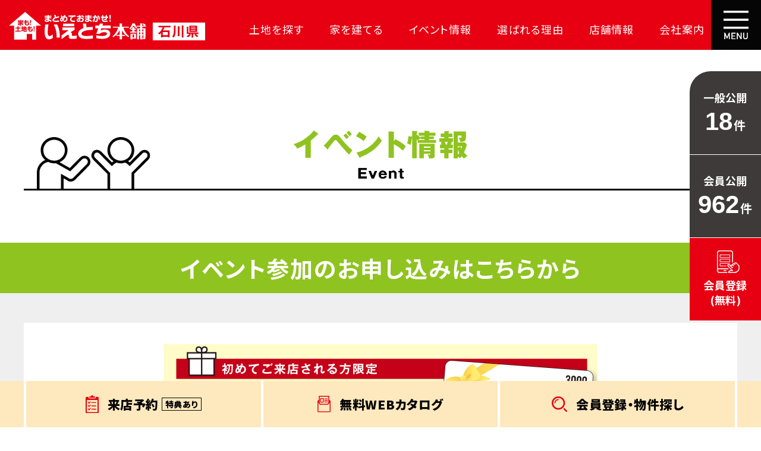

--- FILE ---
content_type: text/html
request_url: https://ietoti-kanazawa.com/event/detail.php?blog_id1=4181
body_size: 9984
content:

<!DOCTYPE html>
<html lang="ja">

<head>
    <meta charset="euc-jp">
    
<!-- Google Tag Manager -->
<script>
    (function(w, d, s, l, i) {
        w[l] = w[l] || [];
        w[l].push({
            'gtm.start': new Date().getTime(),
            event: 'gtm.js'
        });
        var f = d.getElementsByTagName(s)[0],
            j = d.createElement(s),
            dl = l != 'dataLayer' ? '&l=' + l : '';
        j.async = true;
        j.src =
            'https://www.googletagmanager.com/gtm.js?id=' + i + dl;
        f.parentNode.insertBefore(j, f);
    })(window, document, 'script', 'dataLayer', 'GTM-PRXN4Z7');
</script>
<!-- End Google Tag Manager -->

    

<script type='text/javascript'>
  var company = 'highest';
  (function(){
    var script = document.createElement('script'); script.type = 'text/javascript'; script.async = true;
    script.src = (document.location.protocol == 'https:' ? 'https:' : 'http:') + '//www2.raclear.com/tracking/analytics-min.js';
    var scriptList = document.getElementsByTagName('script')[0]; scriptList.parentNode.insertBefore(script, scriptList);
  })();
</script>
<!--== jQuery,description等の読み込み =================================-->
<script type="text/javascript" src="/web-box/include/jquery/jquery-1.8.2.js"></script>
<script type="text/javascript" src="/web-box/include/jquery/plugins/plugins.js" charset="EUC-JP"></script>
<meta name="description" content="予算内でもっと価値のある暮らしを実現できる情報もりだくさんのイベントです。石川県の皆さん、家も！土地も！ローンもぜ～んぶまとめて「いえとち本舗 石川」におまかせください！ご来店プレゼントもご用意してお待ちしております。">
<meta name="keywords" content="石川,不動産,住宅,家,土地,新築,いえとちほんぽ,金沢市,小松市,加賀市, かほく市,白山市,能美市,野々市市,川北町,内灘町,津幡町,ZEH対応,太陽光,低価格">

<!--== その他の設定 =================================-->
<meta id="JS-viewport" name="viewport" content="width=device-width,initial-scale=1.0,user-scalable=no">
<meta name="format-detection" content="email=no,telephone=no,address=no">
<meta http-equiv="Pragma" content="no-cache">
<meta http-equiv="Cache-Control" content="no-cache">
<link rel="shortcut icon" href="/img/favicon.ico">

<!--== CSS =================================-->
<link rel="preconnect" href="https://fonts.gstatic.com">
<link href="https://fonts.googleapis.com/css2?family=Noto+Sans+JP:wght@400;700;900&display=swap" rel="stylesheet">

<link rel="stylesheet" type="text/css" href="/css/default.css">
<link rel="stylesheet" type="text/css" href="/css/common.css">
<link rel="stylesheet" type="text/css" href="/css/global-pc.css?date=20240726" media="print, screen and (min-width: 671px)">
<link rel="stylesheet" type="text/css" href="/css/global-sp.css?date=20240726" media="screen and (max-width: 670px)">

<!--== JS =================================-->
<script src="/js/custom/common.js?date=20211116" charset="UTF-8"></script>
<script type="text/javascript">var Kairos3Tracker="ietoti_fukui";</script>
<script type="text/javascript" charset="utf-8" src="//c.k3r.jp"></script>
    <link rel="stylesheet" type="text/css" href="/css/page/event-pc.css" media="print, screen and (min-width: 671px)">
    <link rel="stylesheet" type="text/css" href="/css/page/event-sp.css" media="screen and (max-width: 670px)">

        <title>
        ｜
        イベント情報｜いえとち本舗 石川 - 家賃で4万円以上お支払いの方必見    </title>
    <style type="text/css">
<!--
.jqmFormWindow {
  display: none;
  position: fixed;
  top: 17%;
  left: 50%;
  margin-left: -400px;
  width: 800px;
  background-color: #fff;
  border: 1px solid #ccc;
  padding: 0px;
}
.jqmFormWindow iframe {
  border : none;
  height:380px;
}
.jqmOverlay { background-color: #000; }

/* Background iframe styling for IE6. Prevents ActiveX bleed-through (<select> form elements, etc.) */
* iframe.jqm {position:absolute;top:0;left:0;z-index:-1;
  width: expression(this.parentNode.offsetWidth+'px');
  height: expression(this.parentNode.offsetHeight+'px');
}
/* Fixed posistioning emulation for IE6
     Star selector used to hide definition from browsers other than IE6
     For valid CSS, use a conditional include instead */
* html .jqmFormWindow {
     position: absolute;
     top: expression((document.documentElement.scrollTop || document.body.scrollTop) + Math.round(17 * (document.documentElement.offsetHeight || document.body.clientHeight) / 100) + 'px');
}
#sndDlg iframe{
    border:none;
}
-->
</style>
<script type="text/javascript" src="/web-box/contents/form/box/js/fnc.js"></script>
<script type="text/javascript" src="/web-box/contents/form/box/js/jqModal.js"></script>
</head>

<body class="Page-event" id="event-detail">
    
<!-- Google Tag Manager (noscript) -->
<noscript><iframe src="https://www.googletagmanager.com/ns.html?id=GTM-PRXN4Z7"
height="0" width="0" style="display:none;visibility:hidden"></iframe></noscript>
<!-- End Google Tag Manager (noscript) -->
    <div class="Wrapper">
        <header class="Header">
            
<div class="Header-in-wrap">
    <div class="header-main">
        <div class="logo">
                            <a href="/"><img src="/img/logo.svg" alt="家も！土地も！まとめておまかせ！いえとち本舗福井県"></a>
                        </div>
        <nav class="header-nav SP-none">
            <ul class="top-list No-list">
                <li><a class="item-top" href="/estate/">土地を探す</a></li>
                <li><a class="item-top" href="/house/">家を建てる</a></li>
                <li><a class="item-top" href="/event/">イベント情報</a></li>
                <li class="dropdown-nav"><span class="item-top">選ばれる理由</span>
                    <div class="dropdown-nav-body">
                        <ul class="No-list">
                            <li><a href="/advantage/land-search.php">大成功の土地探し</a></li>
                            <li><a href="/advantage/cost-effective.php">コスパが高い家</a></li>
                            <li><a href="/advantage/loan.php">資金の悩みを解決</a></li>
                            <li><a href="/advantage/guarantee.php">安心保証</a></li>
                            <li><a href="/advantage/inexpensive.php">709万円お得</a></li>
                            <li><a href="/advantage/highestsupportclub.php">毎日の暮らしを守る</a></li>
                        </ul>
                    </div>
                </li>
                <li><a class="item-top" href="/branch/kanazawa.php">店舗情報</a></li>
                <li><a class="item-top" href="/company.php">会社案内</a></li>
            </ul>
        </nav>
        <div class="sp-header-btn PC-none">
            <button class="btn-tel JS-tel-nav-btn" type="button"><img src="/img/icon_tel.svg" alt="TEL"></button>
            <button class="btn-menu JS-global-nav-btn" type="button"><img src="/img/icon_menu.svg" alt="MENU"></button>
        </div>
    </div>
    <!-- /header-main -->
    <div class="btn-nav SP-none">
        <button class="btn JS-global-nav-btn" type="button"><img src="/img/icon_menu.svg" alt="MENU"> </button>
    </div>
    <!-- /btn-nav -->
    <div class="global-nav-bg JS-global-nav-btn SP-none" id="JS-global-nav-bg"></div>
    <div class="global-nav" id="JS-global-nav">
        <button class="close-btn JS-global-nav-btn" type="button"><img src="/img/icon_close.svg" alt="CLOSE"> </button>
        <div class="global-nav-inner">
            <div class="global-nav-main">

                <div class="logo"><img src="/img/logo.svg" alt="家も！土地も！まとめておまかせ！いえとち本舗福井県"></div>
                <nav class="nav">
                    <ul class="list-navigation No-list">
                        <li><a class="item-top" href="/">TOP</a></li>
                        <li><a class="item-top" href="/estate/">土地を探す</a></li>
                        <li><a class="item-top" href="/house/">家を建てる</a></li>
                        <li><a class="item-top" href="/event/">イベント情報</a></li>
                        <li class="dropdown-nav"><span class="item-top JS-global-nav-accordion-btn">いえとち本舗が<br>選ばれる理由</span>
                            <div class="dropdown-nav-body JS-global-nav-accordion-body">
                                <ul class="No-list">
                                    <li><a href="/advantage/land-search.php">大成功の土地探し</a></li>
                                    <li><a href="/advantage/cost-effective.php">コスパが高い家</a></li>
                                    <li><a href="/advantage/loan.php">資金の悩みを解決</a></li>
                                    <li><a href="/advantage/guarantee.php">安心保証</a></li>
                                    <li><a href="/advantage/inexpensive.php">709万円お得</a></li>
                                    <li><a href="/advantage/highestsupportclub.php">毎日の暮らしを守る</a></li>
                                </ul>
                            </div>
                        </li>
                        <li><a class="item-top" href="/customer/">お客様宅訪問</a></li>
                        <li><a class="item-top" id="JS-header-loan-link" href="javascript:void(0);">資金のお悩み、<br>解決します。</a></li>
                        <li><a class="item-top" href="/useful/">住まいのお役立ち情報</a></li>
                        <li><a class="item-top" href="/news/">NEWS</a></li>
                        <li><a class="item-top" href="/blog/">STAFF BLOG</a></li>
                        <li><a class="item-top" href="/branch/kanazawa.php">店舗情報</a></li>
                        <li><a class="item-top" href="/company.php">会社案内</a></li>
                                                    <li><a class="item-top" href="/member/login/">ログイン</a></li>
                                            </ul>
                    <div class="btn-navigation">

                        <ul class="nav01 No-list">
                            <li class="event"><a href="/event/"><img src="/img/icon_calendar.svg" alt=""><span>イベントに<br>行こう</span></a></li>
                            <li class="consultation"><a href="/consultation/"><img src="/img/icon_comment.svg" alt=""><span>オンライン<br>相談</span></a></li>
                            <li class="line"><a href="/line.php"><img src="/img/icon_line.svg" alt=""><span>LINE公式<br>アカウント</span></a></li>
                        </ul>
                        <!-- <ul class="nav02 No-list">
                            <li class="facebook"><a href="https://www.facebook.com/%E3%81%84%E3%81%88%E3%81%A8%E3%81%A1%E6%9C%AC%E8%88%97%E7%A6%8F%E4%BA%95-%E3%83%8F%E3%82%A4%E3%82%A8%E3%82%B9%E3%83%88%E3%83%9B%E3%83%BC%E3%83%A0-318254481547117/" target="_blank"><img src="/img/icon_facebook.svg" alt="Facebook"></a></li>
                            <li class="twitter"><a href="https://twitter.com/Fitfukui" target="_blank"><img src="/img/icon_twitter.svg" alt="Twitter"></a></li>
                        </ul> -->
                    </div>
                </nav>
            </div>
        </div>
    </div>
    <!-- /global-nav -->


    <div class="tel-nav PC-none" id="JS-tel-nav">
        <button class="close-btn JS-tel-nav-btn" type="button"><img src="/img/icon_close.svg" alt="CLOSE"> </button>
        <div class="tel-nav-inner">
            <p class="top-text">お電話でのご予約・お問い合わせ</p>
            <ul class="branch-list No-list">
                <li class="kanazawa">
                    <div class="img-wrap">
                        <img src="/img/branch_kanazawa.jpg" alt="">
                    </div>
                    <div class="text-wrap">
                        <div class="logo">
                            <img src="/img/logo_branch_kanazawa.svg?" alt="いえとち本舗　金沢南店">
                        </div>
                        <p class="open-text">受付時間 9:00～18:00 水曜定休</p>
                        <div class="tel-wrap">
                            <a href="tel:0120198707"><img src="/img/tel04.svg" alt="0120-198-707"></a>
                        </div>
                        <p class="tel-text">※タップすると電話につながります</p>
                    </div>
                </li>
                <li class="komatu">
                    <div class="img-wrap">
                        <img src="/img/branch_komatu.jpg" alt="">
                    </div>
                    <div class="text-wrap">
                        <div class="logo">
                            <img src="/img/logo_branch_komatu.svg" alt="いえとち本舗　小松店">
                        </div>
                        <p class="open-text">受付時間 9:00～18:00 水曜定休</p>
                        <div class="tel-wrap">
                            <a href="tel:0120198716"><img src="/img/tel05.svg" alt="0120-198-716"></a>
                        </div>
                        <p class="tel-text">※タップすると電話につながります</p>
                    </div>
                </li>
            </ul>
        </div>
    </div>
    <!-- /tel-nav -->
</div>
<!-- /Header-in-wrap -->        </header>
        <!-- /Header -->
        <div class="Page-head">
            <div class="page-head-inner In-wrap">
                <p class="page-title"><img src="/img/title_page_event02.svg" alt="イベント情報"></p>
                <img class="page-title-illust" src="/img/illust_title01.svg" alt="">
            </div>
        </div>
        <!-- /Page-head -->
        <main class="Content" role="main">
            <div class="Content-main">
                <!--== MAIN ====================================================-->

                                <section class="form-block">
                    <h2 class="form-title"><span class="In-wrap">イベント参加のお申し込みはこちらから</span></h2>

                    <div class="form-block-body In-wrap">
                        <div class="main-content">
                            <div class="inner-wrap">
                                <div class="top-wrap">
                                    <div class="edit SP-in-wrap">
                                            
    <img class="wb-logo SP-none" src="/web-box/upload/2025_pc_tokuten.jpg" alt="初めてご来店される方限定来店予約特典、ギフトカード3,000円分プレゼント">
    <img class="wb-logo PC-none" src="/web-box/upload/2025_sp_tokutenn.jpg" alt="初めてご来店される方限定来店予約特典、ギフトカード3,000円分プレゼント">
                                        </div>
                                    <p class="top-text">自動入力システムでお客様情報が入力されることがあります。<br>
                                        下記フォームに必要事項を入力後、「送信」を押してください。</p>
                                </div>
                                <script src="/web-box/include/js/gp.js" type="text/javascript"></script>
<script type="text/javascript">
<!--
var ModalFlg = 1;
$(function () {
        if (ModalFlg) $('#sndDlg').prependTo("body");
});
// -->
</script>
<div class="wb-form">
      <form name="formarea_form_event" method="post" action="/web-box/contents/form/box/php/formmail/formmail.php" target="form-send"  enctype="multipart/form-data">
    <input type="hidden" name="key" value="form_event">
    <input type="hidden" name="view_type" value="0">
<table class="wb-form-table"><tr>
<th>イベント名<span class="Attention">※</span></th>
<td>
<div class="0_txt-wrap">
<input title="イベント名" class="jcheck-require" type="text" name="0_txt" size="40" maxlength="40">
</div>
</td>
</tr>
<tr>
<th>場所<span class="Attention">※</span></th>
<td>
<div class="1_pld-wrap">
<select title="場所" class="jcheck-require" name="1_pld">
</select>
</div>
</td>
</tr>
<tr>
<th>希望日時<span class="Attention">※</span></th>
<td>
<div class="2_txt-wrap">
<input title="希望日時" class="jcheck-require" type="text" name="2_txt" size="40" maxlength="40">
</div>
</td>
</tr>
<tr>
<th>希望時間</th>
<td>
<div class="3_pld-wrap">
<select title="希望時間" class="" name="3_pld">
<option value="お選びください" selected='selected'>お選びください</option>
<option value="10:00～">10:00～</option>
<option value="13:00～">13:00～</option>
<option value="15:00～">15:00～</option>
<option value="17:00～">17:00～</option>
</select>
</div>
</td>
</tr>
<tr>
<th>お名前<span class="Attention">※</span></th>
<td>
<div class="4_txt-wrap">
<input title="お名前" class="jcheck-require" type="text" name="4_txt" size="40" maxlength="40">
</div>
</td>
</tr>
<tr>
<th>ご住所<span class="Attention">※</span></th>
<td>
                <span class="zip-wrap">
                  〒
                  <input title="郵便番号" class="jcheck-require jcheck-zip" name="zip" type="text" id="zip0" value="" size="10" maxlength="8">
                  <input name="button" type="button" onClick="gp.getAddr('zip0','pref0','city0','mess0', '/web-box');" value="住所検索"><span id="mess0" class="Attention"></span>
                </span>
                <a href="http://www.yu-bin.net/" target="_blank"><span class="search">郵便番号検索はこちら</span></a><br>
                <span class="pref-wrap">
                  <select title="都道府県" class="jcheck-require" name="pref" id="pref0">
                    <option value="" selected='selected'>お選びください</option>
                    <option value="北海道">北海道</option>
                    <option value="青森県">青森県</option>
                    <option value="秋田県">秋田県</option>
                    <option value="岩手県">岩手県</option>
                    <option value="山形県">山形県</option>
                    <option value="宮城県">宮城県</option>
                    <option value="福島県">福島県</option>
                    <option value="茨城県">茨城県</option>
                    <option value="栃木県">栃木県</option>
                    <option value="群馬県">群馬県</option>
                    <option value="埼玉県">埼玉県</option>
                    <option value="千葉県">千葉県</option>
                    <option value="東京都">東京都</option>
                    <option value="神奈川県">神奈川県</option>
                    <option value="山梨県">山梨県</option>
                    <option value="新潟県">新潟県</option>
                    <option value="長野県">長野県</option>
                    <option value="富山県">富山県</option>
                    <option value="石川県">石川県</option>
                    <option value="福井県">福井県</option>
                    <option value="岐阜県">岐阜県</option>
                    <option value="静岡県">静岡県</option>
                    <option value="愛知県">愛知県</option>
                    <option value="三重県">三重県</option>
                    <option value="滋賀県">滋賀県</option>
                    <option value="京都府">京都府</option>
                    <option value="大阪府">大阪府</option>
                    <option value="兵庫県">兵庫県</option>
                    <option value="奈良県">奈良県</option>
                    <option value="和歌山県">和歌山県</option>
                    <option value="鳥取県">鳥取県</option>
                    <option value="島根県">島根県</option>
                    <option value="岡山県">岡山県</option>
                    <option value="広島県">広島県</option>
                    <option value="山口県">山口県</option>
                    <option value="徳島県">徳島県</option>
                    <option value="香川県">香川県</option>
                    <option value="愛媛県">愛媛県</option>
                    <option value="高知県">高知県</option>
                    <option value="福岡県">福岡県</option>
                    <option value="佐賀県">佐賀県</option>
                    <option value="長崎県">長崎県</option>
                    <option value="熊本県">熊本県</option>
                    <option value="大分県">大分県</option>
                    <option value="宮崎県">宮崎県</option>
                    <option value="鹿児島県">鹿児島県</option>
                    <option value="沖縄県">沖縄県</option>
                  </select>
                </span>
                <span class="city-wrap">
                  <input title="市町村以下" class="jcheck-require" name="city" type="text" id="city0" value="" size="43">
                </span></td>
</tr>
<tr>
<th>電話番号<span class="Attention">※</span></th>
<td>
<div class="6_txt-wrap">
<input title="電話番号" class="jcheck-require" type="text" name="6_txt" size="40" maxlength="40">
</div>
</td>
</tr>
<tr>
<th>メールアドレス<span class="Attention">※</span></th>
<td>
<div class="7_mil-wrap">
<input title="メールアドレス" type="text" name="7_mil" class="form-size-normal jcheck-mail jcheck-require">
<div class="Attention">※ 携帯電話のアドレスをご使用の場合、お客様の端末設定によっては弊社からのメールが受信できないことがございます。「@ietoti-kanazawa.com」からのメールを受け取れるよう設定をお願いいたします。</div>
</div>
</td>
</tr>
<tr>
<th>ご希望の連絡時間</th>
<td>
<div class="8_pld-wrap">
<select title="ご希望の連絡時間" class="" name="8_pld">
<option value="お選びください" selected='selected'>お選びください</option>
<option value="10:00～">10:00～</option>
<option value="13:00～">13:00～</option>
<option value="15:00～">15:00～</option>
<option value="17:00～">17:00～</option>
</select>
</div>
</td>
</tr>
</table>    <div class="wb-form-btn">
       <ul>
         <li><input type="button" onClick="sendClk(this.form)" value="送信"></li>
       </ul>
    </div>
  </form>
</div>
<div id="sndDlg" class="jqmFormWindow" style="display:none;">
  <iframe name="form-send" width="100%" height="512"></iframe>
</div>
                                <div class="privacy-wrap">
                                    <p class="privacy-title">個人情報保護方針<span class="Attention">※</span></p>
                                    <div class="checkbox-wrap">
                                        <label>
                                            <input type="checkbox">
                                            <a href="/privacy.php" target="_blank">個人情報の取扱い</a>に同意する
                                        </label>
                                    </div>
                                    <div class="caution-wrap">
                                        <p>※当フォームのご利用にあたっては、「個人情報保護方針」にご同意いただく必要があります。<br>
                                            ご同意いただける場合は、上記の「同意する」にチェックをつけたうえでご利用ください。</p>
                                    </div>
                                </div>
                            </div>
                        </div>
                    </div>
                </section>

                                <!--== /MAIN ===================================================-->
            </div>
            <!-- /Content-main -->
        </main>
        <!-- /Content -->
        <footer class="Footer">
            
<div class="Footer-in-wrap">
			<div class="Member-block-area In-wrap SP-in-wrap">
			<p class="top-text"><span class="bold">大手不動産サイトにはない物件がたくさん！</span><br class="PC-none"><span class="red bold">【完全無料】</span><br>ホームページで土地情報・WEBカタログを<br class="PC-none">ご覧になりたい方におすすめ！</p>
			<div class="member-block">
				<div class="text-wrap">
					<div class="img">
						<img src="/img/icon_lock.svg" alt="">
					</div>
					<div class="text">
						<p class="text01">会員限定公開物件を見る</p>
						<p class="text02">完全無料で会員限定物件を公開しています<br>閲覧希望の方は会員登録をお願いします</p>
					</div>
				</div>
				<div class="btn-wrap">
					<a href="/member/entry/">
						<p class="text01">簡単1分</p>
						<p class="text02">今すぐ会員登録する</p>
					</a>
				</div>
			</div>
			<!-- /member-block -->
		</div>
		<!-- /Member-block-area -->
		<div class="footer-top-block In-wrap SP-in-wrap">

		<p class="top-text">土地探しで迷う、資金面の不安、<br class="PC-none">住まいづくりの疑問など、<br class="PC-none"><span>なんでもお気軽にご相談ください</span></p>
		<div class="bnr-wrap">
			
    <a href="/raiten/">
        

        
        <img class="wb-logo SP-none" src="/web-box/upload/2025_pc_banner.jpg" alt="初めてご来店される方限定来店予約特典、ギフトカード3,000円分プレゼント">
        <img class="wb-logo PC-none" src="/web-box/upload/2025_sp_banner.jpg" alt="初めてご来店される方限定来店予約特典、ギフトカード3,000円分プレゼント">
        

        
    </a>
    		</div>

		<div class="bnr-wrap">
			<a href="/consultation/"><img class="SP-none" src="/img/bnr-onlinecontact@pc.jpg" alt="オンライン相談パソコン・スマホタブレットで！どこからでも、希望の時間に相談可">
				<img class="PC-none" src="/img/bnr-onlinecontact@sp.jpg" alt="オンライン相談パソコン・スマホタブレットで！どこからでも、希望の時間に相談可"></a>
		</div>
		<ul class="bnr-nav No-list">
			<li class="request"><a href="/request/">
					<div class="text-wrap">
						<p class="sub-text"><span>家賃並みで<br class="SP-none">高品質な家が<br class="SP-none">建つ理由がわかる</span></p>
						<p class="main-text"><img src="/img/nav_bnr01_text.svg" alt="カタログをもらおう"></p>
					</div>
				</a></li>
			<li class="event"><a href="/event/">
					<div class="text-wrap">
						<p class="sub-text"><span>新しい発見、<br class="SP-none">お得な情報を<br class="SP-none">GET</span></p>
						<p class="main-text"><img src="/img/nav_bnr02_text.svg" alt="イベントに行こう"></p>
					</div>
				</a></li>
			<li class="consultation"><a href="/consultation/">
					<div class="text-wrap">
						<p class="sub-text"><span>ビデオ通話で<br class="SP-none">ご自宅より<br class="SP-none">ご相談可能</span></p>
						<p class="main-text"><img src="/img/nav_bnr03_text.svg" alt="オンライン相談(無料)"></p>
					</div>
				</a></li>
			<li class="line"><a href="/line.php">
					<div class="text-wrap">
						<p class="sub-text"><span>土地情報、<br class="SP-none">イベント情報を<br class="SP-none">お届け</span></p>
						<p class="main-text"><img src="/img/nav_bnr04_text.svg" alt="LINE公式アカウント"></p>
					</div>
				</a></li>
		</ul>
		<div class="sns-wrap">
			<p class="text">SNSで最新情報を発信中</p>
			<ul class="sns-btn-list No-list">
				<!-- <li class="sns-tw"><a href="https://twitter.com/ietoti_kanazawa" target="_blank"><img src="/img/btn_sns_tw.svg" alt="Twitter"></a></li>
				<li class="sns-fb"><a href="https://www.facebook.com/ietotikanazawa.jp/" target="_blank"><img src="/img/btn_sns_fb.svg" alt="Facebook"></a></li> -->
				<li class="sns-insta"><a href="https://www.instagram.com/ietoti2017kmt/" target="_blank"><img src="/img/btn_sns_insta.png" alt="Instagram"></a></li>
			</ul>
		</div>
		<p class="bottom-text">ハイエスト事業グループは2030年までに<br class="PC-none">「全棟脱炭素住宅」に取り組みます</p>
	</div>
	<!-- /footer-top-block -->
	<div class="footer-bottom-block">
		<div class="logo-wrap">
			<div class="inner In-wrap">
				<img class="highest" src="/img/logo_highest.svg" alt="Highest group">
				<img class="main" src="/img/logo.svg" alt="家も！土地も！まとめておまかせ！いえとち本舗福井県">
			</div>
		</div>
		<div class="bottom-wrap In-wrap">
			<div class="branch-wrap">

				<ul class="inner No-list">
					<li>
						<p class="name">金沢南店</p>
						<p class="tel-text PC-none"><a href="tel:0120198707">
								<span class="tel-name">TEL:</span>
								<span class="tel-number">0120-198-707</span>
							</a></p>
						<div class="information">
							<p class="address">石川県金沢市八日市5丁目426番地</p>
							<p class="open">営業時間：10:00～18:00(定休日：毎週水曜日)</p>
						</div>
						<p class="tel SP-none"><a href="tel:0120198707"><img src="/img/tel_branch04.svg" alt="0120198707"></a></p>
						<div class="btn-reserve SP-none">
							<a href="/raiten/">来場予約<img src="/img/icon_arrow04.svg" alt=""></a>
						</div>
					</li>
					<li>
						<p class="name">小松店</p>
						<p class="tel-text PC-none"><a href="tel:0120198716">
								<span class="tel-name">TEL:</span>
								<span class="tel-number">0120-198-716</span>
							</a></p>
						<div class="information">
							<p class="address">石川県小松市園町ホ93番地1　マスタ第2ビル</p>
							<p class="open">営業時間：10:00～18:00(定休日：毎週水曜日)</p>
						</div>
						<p class="tel SP-none"><a href="tel:0120198716"><img src="/img/tel_branch05.svg" alt="0120198716"></a></p>
						<div class="btn-reserve SP-none">
							<a href="/raiten/">来場予約<img src="/img/icon_arrow04.svg" alt=""></a>
						</div>
					</li>

				</ul>
			</div>
			<ul class="sub-nav No-list">
								<li><a href="/privacy.php">プライバシーポリシー</a></li>
			</ul>
			<ul class="prefectures-wrap No-list SP-in-wrap">
				<li>
					<p class="prefectures-name"><span>福井県</span></p>
					<div class="prefectures-body">
						<ul class="store-list No-list">
							<li>
								<p class="store-name">福井店 TEL：0120-198-708</p>
								<p class="store-information">営業時間：10:00～18:00(定休日：水曜日)<br>
									福井県福井市高柳1丁目916番地

								</p>
							</li>
							<li>
								<p class="store-name">越前店 TEL：0120-198-705</p>
								<p class="store-information">営業時間：10:00～18:00(定休日：水曜日)<br>
									福井県越前市芝原4丁目10番18号
								</p>
							</li>
						</ul>
					</div>
				</li>
				<li>
					<p class="prefectures-name"><span>富山県</span></p>
					<div class="prefectures-body">
						<ul class="store-list No-list">
							<li>
								<p class="store-name">富山店 TEL：0120-198-722</p>
								<p class="store-information">
									営業時間：10:00～18:00(定休日：水曜日)<br>
									富山県富山市掛尾町283番地1
								</p>
							</li>
						</ul>
					</div>
				</li>
			</ul>

			<ul class="footer-nav No-list SP-none">
				<li>
					<div class="icon-wrap">
						<img src="/img/icon_footer_nav01.svg" alt="">
					</div>
					<ul class="nav-list No-list">
						<li><a class="link" href="/">HOME</a></li>
						<li><a class="link" href="/estate/">土地を探す</a></li>
						<li><a class="link" href="/house/">家を建てる</a></li>
						<li><a class="link" href="/event/">イベント情報</a></li>
					</ul>
				</li>
				<li class="nav-colum02">
					<div class="icon-wrap">
						<img src="/img/icon_footer_nav02.svg" alt="">
					</div>
					<ul class="nav-list No-list">
						<li class="tree-nav"><span class="link">選ばれる理由</span>
							<ul class="tree-nav-list No-list">
								<li><a href="/advantage/land-search.php">大成功の土地探し</a></li>
								<li><a href="/advantage/cost-effective.php">コスパが高い家</a></li>
								<li><a href="/advantage/loan.php">資金の悩みを解決</a></li>
								<li><a href="/advantage/guarantee.php">安心保証</a></li>
								<li><a href="/advantage/inexpensive.php">月々15,000円お得</a></li>
								<li><a href="/advantage/highestsupportclub.php">毎日の暮らしを守る</a></li>
							</ul>
						</li>
						<li><a class="link" href="/customer/">お客様宅訪問</a></li>
					</ul>
				</li>
				<li>
					<div class="icon-wrap">
						<img src="/img/icon_footer_nav03.svg" alt="">
					</div>
					<ul class="nav-list No-list">
						<li><a class="link" href="/useful/">住まいのお役立ち情報</a></li>
						<li><a class="link" href="/news/">NEWS</a></li>
						<li><a class="link" href="/blog/">STAFF BLOG</a></li>
						<li><a class="link" href="/consultation/">オンライン相談</a></li>
						<li><a class="link" href="/line.php">LINE登録</a></li>
					</ul>
				</li>
				<li>
					<div class="icon-wrap">
						<img src="/img/icon_footer_nav04.svg" alt="">
					</div>
					<ul class="nav-list No-list">
						<li><a class="link" href="/member/entry/">会員登録</a></li>
													<li><a class="link" href="/member/login/">ログイン</a></li>
												<li><a class="link" href="/privacy.php">個人情報保護方針</a></li>
						<li><a class="link" href="/branch/kanazawa.php">店舗情報</a></li>
						<li><a class="link" href="/company.php">会社案内</a></li>
					</ul>
				</li>
			</ul>
		</div>
	</div>
	<!-- /footer-bottom-block -->
	<div class="copyright">
		<p class="inner In-wrap">Copyright &copy; HighestBusinessGroup All Rights Reserved.</p>
	</div>
</div>
<!-- /Foote-in-wrap -->

<div class="Fixed-nav">
	<ul class="No-list In-wrap">
		<li><a href="/raiten/">
				<img src="/img/icon_reserve.svg" alt="">
				<span class="text-wrap">
					<span class="main">来店予約</span><span class="sub">特典あり</span></span></a></li>
		<li><a href="/request/">
				<img src="/img/icon_document.svg" alt="">
				<span class="text-wrap">無料WEB<br class="PC-none">カタログ</span></a></li>
							<li class="btn-entry"><a href="/estate/">
					<img src="/img/icon_search.svg" alt="">
					<span class="text-wrap">会員登録<span class="SP-none">・</span><br class="PC-none">物件探し</span></a></li>
			</ul>
</div>

<div class="Fixed-right-nav">
	<ul class='No-list'>
		<li>
			<p class="name">一般公開</p>
			<p class="body"><span class="value">18</span><span class="unit">件</span></p>
		</li>
		<li>
			<p class="name">会員公開</p>
			<p class="body"><span class="value">962</span><span class="unit">件</span></p>
		</li>
		<li>
			<a href="/member/entry/">
				<img src="/img/icon_member_entry.svg" alt="会員登録">
				<p>会員登録<br>(無料)</p>
			</a>
		</li>
	</ul>
</div>        </footer>
        <!-- /Footer -->
    </div>
    <!-- /Wrapper -->
    <div class="modal-date-select" style="display:none;">
        <div class="Form-modal-bg"></div>
        <div class="Form-modal-content form-modal-calendar">
            <button type="button" class="form-modal-close"><img src="/img/icon_modal_close.svg" alt="CLOSE"></button>
            <div class="form-modal-inner">
                <div class="calendar-wrap">
                    <div class="wb-calendar"></div>
                    <!-- /wb-calendar -->
                                    </div>
                <!-- /calendar-wrap -->
            </div>
        </div>
    </div>
    <!-- /modal-date-select -->
    <script src="/js/custom/page/jCalender.js"></script>
    <link type="text/css" rel="stylesheet" href="/js/plugins/colorbox/style.css">
    <script src="/web-box/include/jquery/plugins/colorbox/jquery.colorbox.js"></script>
    <script>
        $(function() {
            $('.wb-form input[name="2_txt"]').attr('readonly', 'readonly');
            $('.wb-form .wb-form-btn').prepend('<p class="send-text">ご確認の上、送信ボタンをクリックしてください。<\/p>');
            // $('.wb-form input[name="0_txt"]').attr('placeholder','例）いえとち本舗 金沢南店');
            $('.wb-form input[name="2_txt"]').attr('placeholder', 'カレンダーを表示');
            $('.wb-form input[name="4_txt"]').attr('placeholder', '例）いえとち太郎');
            $('.wb-form input[name="zip"]').attr('placeholder', '例）0000000');
            $('.wb-form input[name="city"]').attr('placeholder', '例）金沢市〇〇〇〇');
            $('.wb-form input[name="6_txt"]').attr('placeholder', '例）01234567890');
            $('.wb-form input.jcheck-mail').attr('placeholder', '例）○○○○○@○○○○.○○○○');
            $('.wb-form input.jcheck-mail').attr('placeholder', '例）○○○○○@○○○○.○○○○');

            $('.wb-form input[name="0_txt"]').val(eventName);

            // DOM操作
            var $target = $('.2_txt-wrap').parent();
            var $del_target = $('.wb-form-table tbody tr').eq(3);
            var $form_time_wrap = $("<div></div>", {
                "class": "form-time-wrap"
            });
            var $form_time_name = $("<p></p>", {
                "class": "form-time-name"
            }).html("時間");
            var $select = $('.wb-form-table .3_pld-wrap select');
            $form_time_wrap = $form_time_wrap.append($form_time_name).append($select);
            $target.append($form_time_wrap);
            $del_target.remove();

            // カレンダーを生成（初期）
            var sche = eventDate.trim();
            if (sche != '') {
                sche = sche.split('/');
            } else {
                // スケジュールが指定されていない場合は、営業カレンダーを表示
                // 今日の日付データ
                var today = new Date();
                // 年・月・日を取得する
                var year = today.getFullYear();
                var month = today.getMonth() + 1;
                var day = today.getDate();
                sche = [year, month];
                eventDate = undefined;
            }
            clnGet(Number(sche[0]), Number(sche[1]), eventDate);

            $('.2_txt-wrap').on('click', function() {
                // モーダルを開く
                openDateModal();
            });

            var $sel_place = $('.wb-form-table .1_pld-wrap select');
            if (eventPlace == "") {
                $sel_place.append($('<option value="指定無し">指定無し</option>'));
                $('.wb-form-table .1_pld-wrap').closest('tr').hide();
            } else {
                $sel_place.append($('<option value="">お選びください</option>'));
                var d_place_list = eventPlace.split(",");
                for (var i = 0; i < d_place_list.length; i++) {
                    var d_place = d_place_list[i];
                    $sel_place.append($('<option value="' + d_place + '">' + d_place + '</option>'));
                }
            }
        });

        function clnCng(o, val) {
            var $target = $('.wb-form-table input[name="2_txt"]');

            // 日付の選択
            $('.MOD-selected').removeClass('MOD-selected');
            $(o).addClass('MOD-selected');

            // フォームに反映
            $target.val(val);

            // モーダルを閉じる
            $('.modal-date-select').fadeOut(100);
        }

        //colorbox image
        $(function() {
            var DeviceWidth = $(window).width();
            if (DeviceWidth <= 670) {
                //aタグを無効化
                $('a.JS-colorbox').click(function() {
                    return false;
                });
            } else {
                $('a.JS-colorbox').colorbox({
                    preloading: true,
                    transition: 'fade', //表示の種類
                    fadeOut: 600, //閉じるときのフェードアウトの速度
                    opacity: 0.78, //背景の透明度
                    speed: 400, //表示の速度
                    initialWidth: 140, //中の要素を読み込む前の初期の幅
                    initialHeight: 100, //中の要素を読み込む前の初期の高さ
                    maxWidth: '95%', //中の要素の最大幅
                    maxHeight: '95%', //中の要素の最大高さ
                    current: false, //グループ全体の枚数と現在の位置の表示内容を指定
                    next: 'NEXT≫',
                    previous: '≪PREV',
                    close: 'CLOSE',
                    onOpen: function() {
                        $("#colorbox").css("opacity", 0);
                    },
                    onComplete: function() {
                        $('#colorbox').hide().css("opacity", 1).fadeIn();
                    },
                });

            }
        });

        $(function() {
            //要素を、指定した他の要素の後ろに移動
            $('.privacy-wrap').insertAfter('.wb-form .wb-form-table');
        });

        $(function() {
            //属性と値を追加／書き換え
            $('.wb-form-btn input').attr('disabled', 'disabled');
        });

        $(document).ready(function() {
            $('.privacy-wrap input').change(function() {
                if ($(this).is(':checked')) {
                    $('.privacy-wrap + .wb-form-btn input').removeAttr('disabled');
                } else {
                    $('.privacy-wrap + .wb-form-btn input').attr('disabled', 'disabled');
                }
            });
        });
    </script>
</body>

</html>

--- FILE ---
content_type: text/css; charset=utf-8
request_url: https://ietoti-kanazawa.com/css/common.css
body_size: 552
content:
@charset "UTF-8";
/* --------------------------------------------------------
-----------------------------------------------------------
 @keyframes
-----------------------------------------------------------
----------------------------------------------------------- */
@keyframes fadeIn {
  0% {
    opacity: 0;
  }
  100% {
    opacity: 1;
  }
}
/* --------------------------------------------------------
-----------------------------------------------------------
 COMMON
-----------------------------------------------------------
----------------------------------------------------------- */
body {
  animation-name: fadeIn;
  animation-duration: 1s;
  animation-timing-function: ease;
}

a,
button,
label,
input[type="submit"],
input[type="button"] {
  cursor: pointer;
}

iframe,
video {
  max-width: 100%;
  vertical-align: top;
}

button {
  font-family: inherit;
}

/*
-----------------------------------------------------------
 clearfix
----------------------------------------------------------- */
.clearfix {
  /* @mixin:clearfix */
}
.clearfix:after {
  /* @mixin:clearfix */
  content: "";
  display: block;
  clear: both;
}

/*
---------------------------------------------------------
 ul.No-list
--------------------------------------------------------- */
.No-list {
  list-style: none;
  padding-left: 0;
}

/*
---------------------------------------------------------
 Attention
--------------------------------------------------------- */
.Attention {
  color: #E60012;
  display: inline-block;
  line-height: 1.3;
}

/*
---------------------------------------------------------
 colorbox
--------------------------------------------------------- */
#colorbox {
  box-sizing: content-box;
}

/* --------------------------------------------------------
-----------------------------------------------------------
 Pagetop
-----------------------------------------------------------
----------------------------------------------------------- */
.Pagetop {
  display: none;
  position: fixed;
  right: 3%;
  bottom: 20px;
  z-index: 100;
  padding-bottom: env(safe-area-inset-bottom);
  padding-bottom: constant(safe-area-inset-bottom);
}

.Pagetop a {
  display: flex;
  position: relative;
  text-decoration: none !important;
  text-align: center;
  width: 50px;
  height: 46px;
  background: #E60012;
  flex-direction: row;
  flex-wrap: nowrap;
  justify-content: center;
  align-items: center;
}

/* --------------------------------------------------------
-----------------------------------------------------------
 web-box
-----------------------------------------------------------
----------------------------------------------------------- */
/*
---------------------------------------------------------
 HTMLeditor
--------------------------------------------------------- */
.HTMLeditor {
  /* @mixin:clearfix */
}
.HTMLeditor:after {
  /* @mixin:clearfix */
  content: "";
  display: block;
  clear: both;
}

.HTMLeditor img {
  height: auto !important;
}

.HTMLeditor ul,
.HTMLeditor ol {
  margin-top: 0.6em;
  margin-bottom: 0.6em;
}

.HTMLeditor li + li {
  margin-top: 0.3em;
}

/* style
--------------------------------------------------------- */
.HTMLeditor .marker {
  background-color: Yellow;
}

/*
---------------------------------------------------------
 見たまま編集
--------------------------------------------------------- */
.wb-core-edit-layer {
  box-sizing: content-box;
}

.wb-core-edit-layer:hover .wb-core-edit-btn-layer-title {
  display: inline-block;
}


--- FILE ---
content_type: text/css; charset=utf-8
request_url: https://ietoti-kanazawa.com/css/global-pc.css?date=20240726
body_size: 7770
content:
@charset "UTF-8";

/* --------------------------------------------------------
-----------------------------------------------------------
 COMMON
-----------------------------------------------------------
----------------------------------------------------------- */
html {
  font-size: 15px;
}

html.MOD-nav-open {
  overflow: hidden;
}

body {
  color: #050505;
  font-size: 1rem;
  font-family: "Noto Sans JP", Arial, "ヒラギノ角ゴ Pro W3", "Hiragino Kaku Gothic Pro", "メイリオ", Meiryo, "ＭＳ Ｐゴシック", sans-serif;
  font-feature-settings: "palt";
  letter-spacing: 0.03em;
  line-height: 1.5;
  min-width: 1100px;
}

a,
label,
button,
input[type="submit"],
input[type="button"] {
  /* @mixin:transition */
  transition: opacity 0.3s;
}

a:hover,
label:hover,
button:hover,
input[type="submit"]:hover,
input[type="button"]:hover {
  /* @mixin:PC-opacity */
  opacity: 0.7;
}

a:link, a:visited {
  color: #E60012;
  text-decoration: underline;
}

a:hover, a:active {
  text-decoration: none;
}

/*
---------------------------------------------------------
 Attention
--------------------------------------------------------- */
.Attention {
  font-size: 1rem;
}

/*
---------------------------------------------------------
 float
--------------------------------------------------------- */
.Fl {
  float: left;
}

.Fr {
  float: right;
}

/*
---------------------------------------------------------
 非表示
--------------------------------------------------------- */
.PC-none {
  display: none !important;
}

/*
---------------------------------------------------------
 サイト幅
--------------------------------------------------------- */
.In-wrap {
  max-width: 1200px;
  margin-left: auto;
  margin-right: auto;
  width: calc(100% - 40px);
}

/*
---------------------------------------------------------
 Content
--------------------------------------------------------- */
.Content-block {
  /* @mixin:PC-content-block */
  margin-bottom: 45px;
}

.Content-block:last-child {
  /* @mixin:PC-content-block */
  margin-bottom: 0;
}

.Content-article {
  /* @mixin:PC-content-article */
  margin-bottom: 30px;
}

.Content-article:last-child {
  /* @mixin:PC-content-article */
  margin-bottom: 0;
}

.Content-body {
  /* @mixin:PC-content-body */
  padding-left: 10px;
  padding-right: 10px;
}

/*
---------------------------------------------------------
 電話番号リンク
--------------------------------------------------------- */
a[href^="tel:"] {
  text-decoration: none;
  color: inherit;
}

/*
-----------------------------------------------------------
 Title
----------------------------------------------------------- */
.Title01 {
  /* @mixin:PC-title01 */
}

/*
-----------------------------------------------------------
 Button
----------------------------------------------------------- */
.Button01 {
  /* @mixin:PC-button01 */
}

/* --------------------------------------------------------
-----------------------------------------------------------
 wb-blog-page
-----------------------------------------------------------
----------------------------------------------------------- */
.wb-blog-page {
  display: flex;
  flex-wrap: wrap;
  justify-content: center;
  align-items: stretch;
  flex-direction: row;
  margin-top: 50px;
}

.wb-blog-page>.wb-blog-btn-now,
.wb-blog-page>a:not(.wb-blog-btn-next):not(.wb-blog-btn-prev) {
  font-family: "DIN Alternate", "Helvetica Neue", Arial, "Noto Sans JP", "ヒラギノ角ゴ Pro W3", "Hiragino Kaku Gothic Pro", "メイリオ", Meiryo, "ＭＳ Ｐゴシック", sans-serif;
  color: #050505 !important;
  display: flex;
  flex-direction: row;
  flex-wrap: nowrap;
  justify-content: center;
  align-items: center;
  text-decoration: none !important;
  letter-spacing: 0;
  margin: 0px 7px 14px;
  min-width: 22px;
  height: 22px;
  padding: 0 4px;
  font-size: 16px;
  line-height: 1.2;
  font-weight: bold;
}

.wb-blog-page .wb-blog-btn-now {
  background-color: #E60012;
  color: #FFF !important;
}

.wb-blog-page .wb-blog-page-separator {
  display: block;
  width: 0;
  height: 0;
  overflow: hidden;
  color: transparent !important;
}

.wb-blog-page>*:not(.wb-blog-btn-prev):first-child {
  margin-left: 73px;
}

.wb-blog-page>.wb-blog-page-separator:last-child {
  margin-right: 73px;
}

.wb-blog-page .wb-blog-btn-next,
.wb-blog-page .wb-blog-btn-prev {
  display: block;
  overflow: hidden;
  color: transparent !important;
  background: no-repeat center center;
  width: 18px;
  height: 22px;
}

.wb-blog-page .wb-blog-btn-prev {
  background-image: url(/img/icon_prev.svg);
  margin-right: 48px;
}

.wb-blog-page .wb-blog-btn-next {
  background-image: url(/img/icon_next.svg);
  margin-left: 48px;
}

/* --------------------------------------------------------
-----------------------------------------------------------
 .wb-pager-wrap
-----------------------------------------------------------
----------------------------------------------------------- */
.wb-pager-wrap {
  margin-top: 50px;
}

.wb-pager-wrap .wb-pager-content {
  display: flex;
  flex-direction: row;
  flex-wrap: wrap;
  justify-content: center;
  align-items: stretch;
}

.wb-pager-wrap .wb-pager-content .wb-pager {
  display: flex;
  flex-wrap: wrap;
  justify-content: center;
  align-items: stretch;
  flex-direction: row;
}

.wb-pager-wrap .wb-pager-content .wb-pager>span:not(.gul-pager-prev-page):not(.gul-pager-next-page) {
  font-family: "DIN Alternate", "Helvetica Neue", Arial, "Noto Sans JP", "ヒラギノ角ゴ Pro W3", "Hiragino Kaku Gothic Pro", "メイリオ", Meiryo, "ＭＳ Ｐゴシック", sans-serif;
  color: #050505;
  letter-spacing: 0;
  margin: 0px 7px 14px;
  font-size: 16px;
  line-height: 1.2;
  font-weight: bold;
}

.wb-pager-wrap .wb-pager-content .wb-pager>span:not(.gul-pager-prev-page):not(.gul-pager-next-page) a {
  color: inherit;
  display: flex;
  flex-direction: row;
  flex-wrap: nowrap;
  justify-content: center;
  align-items: center;
  text-decoration: none !important;
  min-width: 22px;
  height: 22px;
  padding: 0 4px;
}

.wb-pager-wrap .gul-pager-active {
  background-color: #E60012;
  color: #FFF !important;
}

.wb-pager-wrap .gul-pager-prev-page {
  margin-right: 48px;
}

.wb-pager-wrap .gul-pager-next-page {
  margin-left: 48px;
}

.wb-pager-wrap .gul-pager-prev-page a,
.wb-pager-wrap .gul-pager-next-page a {
  display: block;
  overflow: hidden;
  color: transparent !important;
  background: no-repeat center center;
  width: 18px;
  height: 22px;
}

.wb-pager-wrap .gul-pager-prev-page a {
  background-image: url(/img/icon_prev.svg);
}

.wb-pager-wrap .gul-pager-next-page a {
  background-image: url(/img/icon_next.svg);
}

.wb-pager-wrap .wb-pager-disabled.gul-pager-prev-page,
.wb-pager-wrap .wb-pager-disabled.gul-pager-next-page {
  display: none;
}

.wb-pager-wrap .wb-pager+.wb-pager::before {
  content: '...';
  letter-spacing: 0;
  font-size: 12px;
}

/* --------------------------------------------------------
-----------------------------------------------------------
 Blog-archive-block
-----------------------------------------------------------
----------------------------------------------------------- */
.Blog-archive-block {
  margin-top: 71px;
}

.Blog-archive-block .archive-title {
  color: #050505;
  font-size: 38px;
  font-weight: 900;
  line-height: 1.2;
  margin-bottom: 27px;
}

.Blog-archive-block .wb-blog {
  display: flex;
  flex-direction: row;
  flex-wrap: wrap;
  justify-content: flex-start;
  align-items: stretch;
}

.Blog-archive-block .wb-blog .wb-blog-categ {
  margin-left: 16px;
  width: calc((100% - 129px) / 9);
}

.Blog-archive-block .wb-blog .wb-blog-categ:nth-of-type(9n + 1) {
  margin-left: 0;
}

.Blog-archive-block .wb-blog .wb-blog-categ:nth-of-type(n + 10) {
  margin-top: 16px;
}

.Blog-archive-block .wb-blog .wb-blog-categ a {
  color: #050505;
  display: block;
  text-decoration: none;
  text-align: center;
  font-weight: bold;
  transition: all 0.2s;
  border: 1px solid #9fa0a0;
  line-height: 1.3;
  padding: 7px;
  opacity: 1;
}

.Blog-archive-block .wb-blog .wb-blog-categ a:hover {
  border-color: #E60012;
  background-color: #E60012;
  color: #fff;
}

/* --------------------------------------------------------
-----------------------------------------------------------
 Blog-btn-block
-----------------------------------------------------------
----------------------------------------------------------- */
.Blog-btn-block {
  padding-top: 48px;
  padding-bottom: 50px;
}

.Blog-btn-block .inner-wrap {
  display: flex;
  justify-content: space-between;
  align-items: center;
  flex-wrap: nowrap;
  flex-direction: row;
}

.Blog-btn-block a {
  color: #050505;
  text-decoration: none;
  display: block;
}

.Blog-btn-block .btn-prev,
.Blog-btn-block .btn-next {
  line-height: 20px;
  background-repeat: no-repeat;
  font-weight: bold;
  font-size: 15px;
}

.Blog-btn-block .btn-prev {
  padding-left: 31px;
  background-image: url(/img/icon_prev02.svg);
  background-position: left center;
}

.Blog-btn-block .btn-next {
  padding-right: 31px;
  background-image: url(/img/icon_next02.svg);
  background-position: right center;
}

.Blog-btn-block .btn-back {
  width: 217px;
  height: 42px;
  line-height: 40px;
  border: 1px solid;
  text-align: center;
  background: #fff;
  font-weight: bold;
  padding-right: 29px;
  position: relative;
  padding-left: 5px;
}

.Blog-btn-block .btn-back::before {
  content: "";
  position: absolute;
  top: 0;
  bottom: 0;
  margin: auto 0;
  right: 9px;
  width: 16px;
  height: 16px;
  background: url(/img/icon_arrow02.svg) no-repeat left top;
}

/*
===========================================================
 _form-pc.scss
=========================================================== */
/* --------------------------------------------------------
-----------------------------------------------------------
 form
-----------------------------------------------------------
----------------------------------------------------------- */
/*
---------------------------------------------------------
 wb-form
--------------------------------------------------------- */
.wb-form .wb-form-table th .Attention {
  background: #E60012;
  color: transparent;
  font-size: 0;
  display: inline-block;
  line-height: 1.4;
  margin: 5px 0 0 7px;
  padding: 1px 6px;
  font-weight: normal;
  vertical-align: top;
}

.wb-form .wb-form-table th .Attention:before {
  content: '必須';
  color: #FFF;
  font-size: 14px;
}

.wb-form .required-form {
  background: #E60012;
  display: inline-block;
  font-size: 14px;
  color: #FFF;
  padding: 1px 5px 1px;
  line-height: 1.3;
  margin-left: 2px;
  vertical-align: 2px;
}

/* TABLE
--------------------------------------------------------- */
.wb-form .wb-form-table,
.wb-form .wb-form-table tbody,
.wb-form .wb-form-table tr,
.wb-form .wb-form-table th,
.wb-form .wb-form-table td {
  display: block;
  padding: 0;
}

.wb-form .wb-form-table tr+tr {
  margin-top: 49px;
}

.wb-form .wb-form-table th,
.wb-form .wb-form-table td {
  font-size: 21px;
}

.wb-form .wb-form-table th {
  line-height: 1.3;
  margin-bottom: 15px;
}

/* text,textarea
--------------------------------------------------------- */
.wb-form .wb-form-table td input[type="text"],
.wb-form .wb-form-table td input[type="password"],
.wb-form .wb-form-table td textarea {
  -webkit-appearance: none;
  -moz-appearance: none;
  appearance: none;
  border: 1px solid #9fa0a0;
  width: 100%;
  padding: 12px 32px;
  font-size: 20px;
  background: #FFF;
  border-radius: 0;
}

/* select
--------------------------------------------------------- */
.wb-form .wb-form-table td select {
  -webkit-appearance: none;
  -moz-appearance: none;
  appearance: none;
  display: block;
  cursor: pointer;
  font-weight: normal;
  width: 100%;
  line-height: 53px;
  height: 55px;
  border-radius: 0;
  font-size: 20px;
  border: 1px solid #9fa0a0;
  padding: 0px 63px 0px 32px;
  background: #FFF url(/img/icon_select.svg) no-repeat right 30px top 20px;
}

.wb-form .wb-form-table td select::-ms-expand {
  display: none;
}

/* 住所入力
--------------------------------------------------------- */
.wb-form .wb-form-table .zip-wrap input.jcheck-zip {
  margin-left: 9px;
  width: 218px;
  vertical-align: middle;
}

.wb-form .wb-form-table .zip-wrap input[type="button"] {
  margin-left: 15px;
  -webkit-appearance: none;
  -moz-appearance: none;
  appearance: none;
  border: none;
  vertical-align: middle;
  display: inline-block;
  padding: 14px;
  line-height: 1.3;
  font-size: 20px;
  background: #ffe9a9;
  border-radius: 6px;
  min-width: 134px;
  text-align: center;
}

.wb-form .wb-form-table .zip-wrap,
.wb-form .wb-form-table .zip-wrap+a {
  display: inline-block;
  vertical-align: top;
}

.wb-form .wb-form-table .zip-wrap {
  margin-right: 53px;
}

.wb-form .wb-form-table .zip-wrap+a {
  color: #050505;
  border: none;
  padding: 14px;
  line-height: 1.3;
  font-size: 20px;
  background: #ffe9a9;
  border-radius: 6px;
  min-width: 168px;
  text-align: center;
  margin-top: 1px;
  text-decoration: none;
}

.wb-form .wb-form-table .zip-wrap+a::before {
  content: '郵便番号検索';
}

.wb-form .wb-form-table .zip-wrap+a span {
  display: none;
}

.wb-form .wb-form-table .zip-wrap .Attention {
  display: block;
  padding: 5px 0 0 0;
}

.wb-form .wb-form-table .zip-wrap .Attention:empty {
  padding: 0;
}

.wb-form .wb-form-table .pref-wrap,
.wb-form .wb-form-table .city-wrap {
  display: block;
}

.wb-form .wb-form-table .pref-wrap {
  margin-bottom: 18px;
  margin-top: 18px;
}

.wb-form .wb-form-table td .pref-wrap select {
  width: auto;
}

/* wb-form-check / wb-form-radio
--------------------------------------------------------- */
.wb-form .wb-form-check,
.wb-form .wb-form-radio {
  list-style: none;
  padding-left: 0;
}

.wb-form .wb-form-check input[type="checkbox"],
.wb-form .wb-form-radio input[type="radio"] {
  margin-right: 4px;
}

/* wb-form-btn
--------------------------------------------------------- */
.wb-form .wb-form-btn {
  margin-top: 70px;
  text-align: center;
}

.wb-form .wb-form-btn .send-text {
  margin-bottom: 15px;
}

.wb-form .wb-form-btn ul {
  list-style: none;
  padding: 0;
  margin: 0;
}

.wb-form .wb-form-btn li {
  display: inline-block;
  vertical-align: top;
}

/* BUTTON
--------------------------------------------------------- */
.wb-form .wb-form-btn li input,
.wb-form .wb-form-btn li a {
  background: #E60012;
  transition: all 0.3s;
  -webkit-appearance: none;
  -moz-appearance: none;
  appearance: none;
  border: none;
  text-decoration: none;
  display: flex;
  flex-direction: column;
  flex-wrap: nowrap;
  justify-content: center;
  align-items: center;
  font-weight: bold;
  margin: 0 auto;
  border-radius: 0;
  color: #FFF;
  line-height: 1.3;
  font-size: 26px;
  padding: 0 0 0 10px;
  letter-spacing: 10px;
  width: 368px;
  height: 76px;
  opacity: 1;
}

.wb-form .wb-form-btn li input:disabled,
.wb-form .wb-form-btn li input:disabled:hover {
  background: #aaa;
  color: #FFF;
  cursor: no-drop;
}

.wb-form .wb-form-btn li input:hover,
.wb-form .wb-form-btn li a:hover {
  background: #f9d0ba;
  color: #E60012;
}

/* ERROR
--------------------------------------------------------- */
.wb-form .form-err {
  border-color: #E60012 !important;
  background: #FFEEEE !important;
}

.wb-form ul.form-err-msg {
  list-style: none;
  margin: 0;
  padding: 0;
}

.wb-form ul.form-err-msg li {
  font-size: 1rem;
  background: #E60012;
  list-style: none;
  margin: 10px 0 0;
  padding: 5px 15px;
  color: #FFFFFF;
  font-weight: bold;
}

/* custom
----------------------------------------------------------- */
.wb-form .wb-form-table td .form-time-wrap {
  margin-top: 48px;
  display: flex;
  flex-direction: row;
  flex-wrap: nowrap;
  justify-content: flex-end;
  align-items: center;
}

.wb-form .wb-form-table td .form-time-wrap .form-time-name {
  font-size: 25px;
  color: #c9caca;
}

.wb-form .wb-form-table td .form-time-wrap .form-time-name::after {
  content: "：";
}

.wb-form .wb-form-table td .form-time-wrap select {
  width: auto;
  min-width: 365px;
  margin-left: 6px;
}

/*
---------------------------------------------------------
 確認画面/エラー画面/完了画面
--------------------------------------------------------- */
#sndDlg {
  height: auto !important;
  top: 10vh !important;
  width: 730px !important;
  max-height: 85vh;
  overflow: auto;
}

.WB-form-sub .WB-form-top-txt {
  margin-bottom: 15px;
}

/* table
--------------------------------------------------------- */
.WB-form-sub .data_table {
  border-top: 1px solid #BBB;
  width: 100%;
  font-size: 16px;
}

.WB-form-sub table .item_name,
.WB-form-sub table .item_value {
  border-bottom: 1px solid #BBB;
  padding: 10px 12px;
  text-align: left;
}

.WB-form-sub table .item_name {
  width: 11em;
}

.WB-form-sub table .item_value {
  font-weight: bold;
}

/* --------------------------------------------------------
-----------------------------------------------------------
 message-block
-----------------------------------------------------------
----------------------------------------------------------- */
.WB-form-sub {
  text-align: center;
  padding: 65px 40px;
  min-width: auto;
  overflow: hidden;
}

.WB-form-sub .message-block .block-title {
  font-size: 40px;
  line-height: 1.3;
  font-weight: 900;
  margin-bottom: 22px;
  letter-spacing: 0.1em;
}

.WB-form-sub .message-block .block-body {
  font-size: 20px;
  line-height: 1.7;
}

.WB-form-sub .message-block .note-text {
  margin-top: 39px;
  font-size: 15px;
  margin-left: 1em;
  text-indent: -1em;
  text-align: left;
  line-height: 1.4;
  display: inline-block;
}

.WB-form-sub .message-block .btn-wrap {
  margin-top: 55px;
}

.WB-form-sub .message-block .btn-wrap ul {
  list-style: none;
  padding: 0;
  margin: 0;
  display: flex;
  flex-direction: row;
  flex-wrap: nowrap;
  justify-content: space-between;
  align-items: center;
}

.WB-form-sub .message-block .btn-wrap button,
.WB-form-sub .message-block .btn-wrap input[type="button"],
.WB-form-sub .message-block .btn-wrap input[type="submit"] {
  -webkit-appearance: none;
  -moz-appearance: none;
  appearance: none;
  border: none;
  background: none;
  outline: none;
  border-radius: 0;
  padding: 0;
  display: block;
}

.WB-form-sub .message-block .btn-wrap button,
.WB-form-sub .message-block .btn-wrap input[type="button"],
.WB-form-sub .message-block .btn-wrap input[type="submit"],
.WB-form-sub .message-block .btn-wrap a {
  background: #E60012;
  transition: all 0.3s;
  display: inline-block;
  text-decoration: none;
  color: #fff;
  line-height: 76px;
  font-size: 27px;
  font-weight: bold;
  width: 367px;
  vertical-align: top;
  letter-spacing: 0.13em;
  opacity: 1;
}

.WB-form-sub .message-block .btn-wrap button:hover,
.WB-form-sub .message-block .btn-wrap input[type="button"]:hover,
.WB-form-sub .message-block .btn-wrap input[type="submit"]:hover,
.WB-form-sub .message-block .btn-wrap a:hover {
  background: #f9d0ba;
  color: #E60012;
}

#form-confirm .message-block .btn-wrap input {
  width: 307px;
}

/* --------------------------------------------------------
-----------------------------------------------------------
 modal
-----------------------------------------------------------
----------------------------------------------------------- */
.Form-modal-bg {
  position: fixed;
  width: 100%;
  height: 100%;
  opacity: 0.78;
  cursor: pointer;
  background: rgba(0, 0, 0, 0.9);
  top: 0;
  left: 0;
  z-index: 9999;
}

.Form-modal-content {
  top: 50%;
  left: 50%;
  position: fixed;
  overflow: hidden;
  opacity: 1;
  display: block;
  z-index: 10000;
  -webkit-transform: translate(-50%, -50%);
  transform: translate(-50%, -50%);
  padding: 17px 28px;
}

.Form-modal-content .form-modal-close {
  -webkit-appearance: none;
  -moz-appearance: none;
  appearance: none;
  border: none;
  background: none;
  outline: none;
  border-radius: 0;
  padding: 0;
  display: block;
  position: absolute;
  top: 0;
  right: 0;
  width: 58px;
  height: 58px;
  opacity: 1;
}

.Form-modal-content .form-modal-close::before {
  content: '';
  position: absolute;
  z-index: 0;
  left: 0;
  top: 0;
  display: block;
  height: calc(100% - 2px);
  width: calc(100% - 2px);
  border-radius: 50%;
  background: #bbb;
  margin: auto;
  bottom: 0;
  right: 0;
}

.Form-modal-content .form-modal-close img {
  /* @mixin:transition */
  transition: opacity 0.3s;
  position: relative;
  z-index: 10;
}

.Form-modal-content .form-modal-close:hover img {
  opacity: 0.7;
}

.Form-modal-content .form-modal-inner {
  background: #FFF;
  width: 730px;
  min-height: 530px;
  overflow: auto;
  max-height: 90vh;
}

/*
-----------------------------------------------------------
 form-modal-branch
----------------------------------------------------------- */
.Form-modal-content.form-modal-branch .radio-list {
  padding: 40px 23px;
}

.Form-modal-content.form-modal-branch .radio-list li+li {
  margin-top: 32px;
}

.Form-modal-content.form-modal-branch .radio-list li label {
  display: flex;
  flex-direction: row;
  flex-wrap: nowrap;
  justify-content: flex-start;
  align-items: center;
}

.Form-modal-content.form-modal-branch .radio-list li input[type="radio"] {
  display: none;
}

.Form-modal-content.form-modal-branch .radio-list li .radio-dummy {
  display: block;
  width: 22px;
  height: 22px;
  border: 1px solid;
  border-radius: 50%;
  background: #FFF;
  position: relative;
  margin-right: 23px;
}

.Form-modal-content.form-modal-branch .radio-list li input[type="radio"]:checked~.radio-dummy::before {
  content: '';
  position: absolute;
  top: 0;
  left: 0;
  width: 100%;
  height: 100%;
  border: 5px solid #E60012;
  border-radius: 50%;
}

.Form-modal-content.form-modal-branch .radio-list li .img {
  width: 213px;
}

.Form-modal-content.form-modal-branch .radio-list li .name {
  font-weight: 900;
  font-size: 26px;
  line-height: 1.15;
  text-align: center;
  margin-bottom: 10px;
}

.Form-modal-content.form-modal-branch .radio-list li .detail {
  text-align: center;
}

.Form-modal-content.form-modal-branch .radio-list li .text-wrap {
  display: flex;
  flex-direction: column;
  align-items: flex-start;
  flex: 1;
  padding-left: 30px;
}

/*
-----------------------------------------------------------
 calendar
----------------------------------------------------------- */
.Form-modal-content.form-modal-calendar .calendar-wrap {
  width: 588px;
  margin: 0 auto;
  padding: 60px 0;
}

.Form-modal-content.form-modal-calendar .month-wrap {
  display: flex;
  justify-content: space-between;
  align-items: center;
  flex-wrap: nowrap;
  flex-direction: row;
  padding: 0 76px;
  margin-bottom: 33px;
}

.Form-modal-content.form-modal-calendar .month-wrap .month-btn {
  -webkit-appearance: none;
  -moz-appearance: none;
  appearance: none;
  border: none;
  background: none;
  outline: none;
  border-radius: 0;
  padding: 0;
  display: block;
}

.Form-modal-content.form-modal-calendar .month-wrap .current {
  font-size: 26px;
  font-weight: 900;
  line-height: 1.1;
  letter-spacing: 0.05em;
}

.Form-modal-content.form-modal-calendar .wb-calendar .wb-calendar-table {
  width: 100%;
  border-collapse: collapse;
  background: #FFF;
}

.Form-modal-content.form-modal-calendar .wb-calendar .wb-calendar-table tr:first-child {
  background-color: #d8effc;
}

.Form-modal-content.form-modal-calendar .wb-calendar .wb-calendar-table tr th {
  border: 2px solid #9fa0a0;
  text-align: center;
  padding: 3px;
  height: 51px;
  font-size: 20px;
  font-weight: 900;
  color: #898989;
}

.Form-modal-content.form-modal-calendar .wb-calendar .wb-calendar-table tr td {
  border: 2px solid #9fa0a0;
  padding: 0;
  height: 51px;
  font-size: 20px;
  font-weight: 900;
  color: #898989;
  width: calc(100% / 7);
  line-height: 1;
}

.Form-modal-content.form-modal-calendar .wb-calendar .wb-calendar-table tr td span {
  display: flex;
  flex-direction: column;
  align-items: center;
  position: relative;
  gap: 3px;
  position: relative;
  align-items: center;
  height: 100%;
  padding: 10px 5px;
}


.Form-modal-content.form-modal-calendar .wb-calendar .wb-calendar-table tr td span>span {
  padding: 0;
}

.Form-modal-content.form-modal-calendar .wb-calendar .wb-calendar-table tr td span>span.tel {
  color: #4a4a4a;
}

.Form-modal-content.form-modal-calendar .wb-calendar .wb-calendar-table tr td:not(.wb-calendar-table-non) {
  background: #efefef;
}

.Form-modal-content.form-modal-calendar .wb-calendar .wb-calendar-table tr td.wb-calendar-table-1 {
  background-color: #C8D2FF;
}

.Form-modal-content.form-modal-calendar .wb-calendar .wb-calendar-table tr td.wb-calendar-table-2 {
  background-color: #f8b62d;
}

.Form-modal-content.form-modal-calendar .wb-calendar .wb-calendar-table tr td.MOD-selectable span {
  cursor: pointer;
  position: relative;
  transition: all 0.12s;
}

.Form-modal-content.form-modal-calendar .wb-calendar .wb-calendar-table tr td.MOD-selectable>span::before {
  transition: all 0.12s;
  content: '';
  position: absolute;
  border: 2px solid #E60012;
  width: calc(100% + 4px);
  height: calc(100% + 4px);
  left: -2px;
  top: -2px;
  opacity: 0;
}

.Form-modal-content.form-modal-calendar .wb-calendar .wb-calendar-table tr td.MOD-selectable span:hover {
  background: #FFF;
}

.Form-modal-content.form-modal-calendar .wb-calendar .wb-calendar-table tr td.MOD-selectable span:hover::before {
  opacity: 1;
}

.Form-modal-content.form-modal-calendar .wb-calendar .wb-calendar-table tr td.MOD-selected span {
  background: #E60012 !important;
  color: #FFF !important;
  z-index: 10;
}

.Form-modal-content.form-modal-calendar .wb-calendar .wb-calendar-table tr td.MOD-selected span::before {
  opacity: 1 !important;
  border-color: #FFF !important;
}

.Form-modal-content.form-modal-calendar .wb-calendar .wb-calendar-table tr td.MOD-disabled:not(.wb-calendar-table-2) {
  color: #adadad !important;
  background: #cfcfcf !important;
}

.Form-modal-content.form-modal-calendar .wb-calendar .wb-calendar-table tr td.MOD-disabled.today:not(.wb-calendar-table-2) {
  background: #efefef !important;
  color: #898989 !important;
}

.Form-modal-content.form-modal-calendar .bottom-text {
  margin-top: 19px;
  display: flex;
  flex-direction: row;
  flex-wrap: nowrap;
  justify-content: flex-start;
  align-items: center;
}

.Form-modal-content.form-modal-calendar .bottom-text .color {
  width: 58px;
  margin-right: 10px;
  height: 20px;
  background: #f8b62d;
  border: 2px solid #9fa0a0;
}

/* --------------------------------------------------------
-----------------------------------------------------------
 Header
-----------------------------------------------------------
----------------------------------------------------------- */
.Header,
.Header a {
  color: #FFF;
}

.Header {
  padding-top: 84px;
}

.Header .Header-in-wrap {
  background: #E60012;
  position: fixed;
  z-index: 200;
  top: 0;
  left: 0;
  width: 100%;
  padding-left: 7px;
  transition: padding 0.2s;
}

@media screen and (max-width: 1586px) {
  .Header .Header-in-wrap {
    padding-right: 95px;
  }
}

.Header .header-main {
  display: flex;
  justify-content: space-between;
  flex-direction: row;
  flex-wrap: nowrap;
  align-items: center;
  margin: 0 auto;
  max-width: 1400px;
  height: 84px;
}

.Header .btn-nav {
  position: absolute;
  right: 0;
  top: 0;
  height: 100%;
}

.Header .btn-nav .btn {
  background-color: #050505;
  -webkit-appearance: none;
  -moz-appearance: none;
  appearance: none;
  border: none;
  outline: none;
  border-radius: 0;
  height: 100%;
  width: 84px;
  opacity: 1;
  transition: background-color 0.2s;
}

.Header .btn-nav .btn:hover {
  background-color: #a0000d;
}

/*
-----------------------------------------------------------
 logo
----------------------------------------------------------- */
.Header .header-main .logo {
  margin-right: 8px;
  max-width: 348px;
  width: 28%;
  min-width: 290px;
  padding-top: 4px;
  margin-left: 8px;
}

.Header .header-main .logo h1 {
  font-size: inherit;
}

/*
-----------------------------------------------------------
 .header-nav
----------------------------------------------------------- */
.Header .header-main .header-nav {
  max-width: 908px;
  width: 65%;
  padding-top: 16px;
}

@media screen and (max-width: 880px) {
  .Header .header-main .header-nav {
    display: none;
  }
}

.Header .header-main .header-nav .top-list {
  display: flex;
  flex-wrap: nowrap;
  flex-direction: row;
  justify-content: space-between;
  align-items: center;
}

.Header .header-main .header-nav .item-top {
  font-size: 1.2rem;
  text-decoration: none;
  letter-spacing: 0.05em;
  line-height: 1.3;
  padding: 10px 0;
}

@media screen and (max-width: 1130px) {
  .Header .header-main .header-nav .item-top {
    font-size: 0.93rem;
  }
}

.Header .header-main .header-nav .dropdown-nav .dropdown-nav-body {
  background: #E60012;
  opacity: 0;
  position: absolute;
  margin-left: -22px;
  height: 0;
  overflow: hidden;
  transition: opacity 0.35s;
}

.Header .header-main .header-nav .dropdown-nav:hover .dropdown-nav-body {
  opacity: 1;
  height: auto;
  padding-top: 19px;
}

.Header .header-main .header-nav .dropdown-nav .dropdown-nav-body li+li {
  border-top: 1px solid;
}

.Header .header-main .header-nav .dropdown-nav .dropdown-nav-body a {
  display: block;
  text-decoration: none;
  padding: 10px 22px;
  font-size: 16px;
}

/*
-----------------------------------------------------------
 global-nav
----------------------------------------------------------- */
.Header .global-nav-bg {
  display: none;
  position: fixed;
  top: 0;
  left: 0;
  width: 100%;
  height: 100%;
  background: rgba(255, 255, 255, 0.8);
  z-index: 1000;
}

.Header .global-nav {
  background: #E60012;
  position: fixed;
  overflow: hidden;
  z-index: 1010;
  right: 0;
  top: -7.5vh;
  height: 115vh;
  width: 0;
  transition: all 0.25s;
  opacity: 0;
  border-radius: 57.5vh 0 0 57.5vh;
  padding: 7.5vh 0;
}

.Header .global-nav.MOD-open {
  width: 848px;
  opacity: 1;
}

.Header .global-nav .close-btn {
  position: absolute;
  top: 16.3vh;
  right: 8.3vh;
  z-index: 20;
  -webkit-appearance: none;
  -moz-appearance: none;
  appearance: none;
  background: none;
  border: none;
  outline: none;
  border-radius: 0;
  padding: 0;
}

.Header .global-nav .global-nav-inner {
  background: #E60012;
  position: relative;
  z-index: 10;
  margin-left: 30vh;
  width: calc(100% - 30vh);
  padding: 15.9vh 0 0;
  height: 100%;
  overflow: auto;
  -webkit-overflow-scrolling: touch;
}

@media screen and (max-height: 838px) {
  .Header .global-nav .close-btn {
    top: 74px;
    right: 70px;
  }

  .Header .global-nav .global-nav-inner {
    margin-left: 251px;
    width: calc(100% - 251px);
    padding-top: 133px;
  }
}

/*
-----------------------------------------------------------
 global-nav-main
----------------------------------------------------------- */
.Header .global-nav .global-nav-main {
  width: 405px;
  padding-bottom: 70px;
}

.Header .global-nav .global-nav-main .logo {
  padding-left: 54px;
}

.Header .global-nav .global-nav-main .logo img {
  width: 293px;
}

.Header .global-nav .global-nav-main .nav {
  display: flex;
  flex-direction: row;
  flex-wrap: nowrap;
  align-items: stretch;
  justify-content: space-between;
  padding-left: 4px;
  padding-bottom: 35px;
  border-bottom: 1px solid;
  margin-top: 42px;
  padding-top: 30px;
  border-top: 1px solid;
}

.Header .global-nav .global-nav-main .list-navigation>li+li {
  margin-top: 25px;
}

.Header .global-nav .global-nav-main .list-navigation .item-top {
  /* @mixin:transition */
  transition: opacity 0.3s;
  font-size: 1.2rem;
  cursor: pointer;
  text-decoration: none;
  line-height: 1.3;
}

.Header .global-nav .global-nav-main .list-navigation .item-top:hover {
  /* @mixin:PC-opacity */
  opacity: 0.7;
}

.Header .global-nav .global-nav-main .list-navigation .dropdown-nav .dropdown-nav-body {
  display: none;
  padding: 10px 0 0 20px;
}

.Header .global-nav .global-nav-main .list-navigation .dropdown-nav .dropdown-nav-body li+li {
  margin-top: 8px;
}

.Header .global-nav .global-nav-main .list-navigation .dropdown-nav .dropdown-nav-body li a {
  text-decoration: none;
}

.Header .global-nav .global-nav-main .btn-navigation {
  position: relative;
  width: 152px;
  padding-bottom: 40px;
}

.Header .global-nav .global-nav-main .btn-navigation .nav01 li+li {
  margin-top: 24px;
}

.Header .global-nav .global-nav-main .btn-navigation .nav01 a {
  display: flex;
  flex-direction: column;
  flex-wrap: nowrap;
  align-items: center;
  justify-content: center;
  text-decoration: none;
  text-align: center;
  border: 1px solid;
  height: 153px;
  font-size: 1.4rem;
  line-height: 1.3;
}

.Header .global-nav .global-nav-main .btn-navigation .nav01 a img {
  margin-bottom: 5px;
}

.Header .global-nav .global-nav-main .btn-navigation .nav01 li.consultation img {
  margin-left: 7px;
}

.Header .global-nav .global-nav-main .btn-navigation .nav02 {
  position: absolute;
  bottom: 2px;
  display: flex;
  left: 0;
  flex-direction: row;
  flex-wrap: nowrap;
  justify-content: flex-end;
  align-items: center;
  width: 100%;
  padding-right: 15px;
}

.Header .global-nav .global-nav-main .btn-navigation .nav02 li+li {
  margin-left: 40px;
}

/* --------------------------------------------------------
-----------------------------------------------------------
 Page-head
-----------------------------------------------------------
----------------------------------------------------------- */
.Page-head {
  padding-top: 136px;
  text-align: center;
  margin-bottom: 62px;
}

.Page-head .page-head-inner {
  border-bottom: 3px solid #050505;
  position: relative;
  padding-bottom: 17px;
}

.Page-head .page-head-inner .page-title-illust {
  position: absolute;
  bottom: 0;
  left: 43px;
}

/* --------------------------------------------------------
-----------------------------------------------------------
 .Page-head02
-----------------------------------------------------------
----------------------------------------------------------- */
.Page-head02 {
  background-repeat: no-repeat;
  background-position: center center;
  height: 551px;
  position: relative;
}

.Page-head02 .title {
  font-size: inherit;
  position: absolute;
  bottom: 0;
  left: 0;
  right: 0;
  width: 524px;
  margin: 0 auto;
  height: 262px;
  overflow: hidden;
}

.Page-head02 .title::before {
  content: "";
  position: absolute;
  background: rgba(233, 83, 131, 0.8);
  height: 200%;
  width: 100%;
  top: 0;
  left: 0;
  border-radius: 50%;
  z-index: 0;
}

.Page-head02 .title img {
  position: absolute;
  z-index: 10;
  margin: 0 auto;
  left: 0;
  right: 0;
  bottom: 27px;
}

/* --------------------------------------------------------
-----------------------------------------------------------
 Footer
-----------------------------------------------------------
----------------------------------------------------------- */
.Footer {
  margin-top: 100px;
}

.Footer .copyright {
  background: #E60012;
  color: #fff;
  text-align: center;
  padding: 13px 0;
  font-size: 13px;
}

.Footer .copyright .inner {
  padding-bottom: 76px;
}

/*
-----------------------------------------------------------
 Member-block-area
----------------------------------------------------------- */
.Footer .Member-block-area {
  margin-bottom: 80px;
}

/*
-----------------------------------------------------------
 .footer-top-block
----------------------------------------------------------- */
.Footer .footer-top-block .top-text {
  font-weight: 900;
  text-align: center;
  font-size: 30px;
  width: calc(100% + 40px);
  margin-left: -20px;
  letter-spacing: 0.04em;
  margin-bottom: 15px;
  line-height: 1.4;
}

.Footer .footer-top-block .top-text span {
  display: inline-block;
}

.Footer .footer-top-block .bnr-wrap {
  text-align: center;
  margin-bottom: 42px;
}

/* bnr-nav
----------------------------------------------------------- */
.Footer .footer-top-block .bnr-nav {
  display: flex;
  align-items: stretch;
  justify-content: space-between;
  flex-direction: row;
  flex-wrap: wrap;
  margin-bottom: 95px;
}

.Footer .footer-top-block .bnr-nav li {
  width: 23.7%;
}

.Footer .footer-top-block .bnr-nav li a {
  display: block;
  text-decoration: none;
  color: inherit;
  border: 1px solid;
  text-align: center;
  padding: 0 8px 24px;
  background: #fff;
}

.Footer .footer-top-block .bnr-nav li .sub-text {
  display: flex;
  align-items: center;
  justify-content: center;
  min-height: 119px;
  flex-direction: row;
  flex-wrap: nowrap;
  padding: 10px 0 5px;
  font-size: 16px;
  line-height: 1.4;
  font-weight: bold;
}

.Footer .footer-top-block .bnr-nav li .sub-text::before {
  content: "";
  display: inline-block;
  background-position: center center;
  background-repeat: no-repeat;
  background-size: contain;
  margin-right: 10px;
}

.Footer .footer-top-block .bnr-nav li.request .sub-text::before {
  width: 72px;
  height: 94px;
  background-image: url(../img/nav_bnr01_icon.svg);
}

.Footer .footer-top-block .bnr-nav li.event .sub-text::before {
  width: 96px;
  height: 64px;
  background-image: url(../img/nav_bnr02_icon.svg);
}

.Footer .footer-top-block .bnr-nav li.consultation .sub-text::before {
  width: 98px;
  height: 57px;
  background-image: url(../img/nav_bnr03_icon.svg);
}

.Footer .footer-top-block .bnr-nav li.line .sub-text::before {
  width: 60px;
  height: 96px;
  background-image: url(../img/nav_bnr04_icon.svg);
}

/* sns-wrap
----------------------------------------------------------- */
.Footer .footer-top-block .sns-wrap {
  margin-bottom: 74px;
  display: flex;
  align-items: center;
  justify-content: center;
  flex-direction: row;
  flex-wrap: wrap;
}

.Footer .footer-top-block .sns-wrap .text {
  font-weight: 900;
  font-size: 28px;
  line-height: 1.3;
  margin-right: 30px;
  padding-bottom: 12px;
}

.Footer .footer-top-block .sns-wrap .sns-btn-list {
  display: flex;
  flex-direction: row;
  flex-wrap: wrap;
  justify-content: flex-start;
  align-items: center;
}

.Footer .footer-top-block .sns-wrap .sns-btn-list li+li {
  margin-left: 24px;
}

.Footer .footer-top-block .sns-wrap .sns-btn-list li a {
  display: block;
  min-width: 70px;
  min-height: 72px;
  background: url(/img/btn_sns_shadow.png) no-repeat left top;
}

.Footer .footer-top-block .sns-wrap .sns-btn-list .sns-insta a img {
  width: 60px;
}

/* bottom-text
----------------------------------------------------------- */
.Footer .footer-top-block .bottom-text {
  font-weight: 900;
  font-size: 17px;
  line-height: 1.3;
  margin-bottom: 13px;
  text-align: center;
}

/*
-----------------------------------------------------------
 .footer-bottom-block
----------------------------------------------------------- */
.Footer .footer-bottom-block {
  background: #FFF;
  padding-bottom: 64px;
}

/* .logo-wrap
----------------------------------------------------------- */
.Footer .footer-bottom-block .logo-wrap {
  background: #E60012;
  padding: 20px 0;
  margin-bottom: 31px;
}

.Footer .footer-bottom-block .logo-wrap .inner {
  display: flex;
  align-items: center;
  justify-content: center;
  flex-direction: row;
  flex-wrap: wrap;
}

.Footer .footer-bottom-block .logo-wrap .highest {
  margin-right: 22px;
  padding-top: 5px;
}

.Footer .footer-bottom-block .logo-wrap .main {
  width: 417px;
}

/* .branch-wrap
----------------------------------------------------------- */
.Footer .footer-bottom-block .branch-wrap {
  margin-bottom: 34px;
}

.Footer .footer-bottom-block .branch-wrap .inner {
  display: flex;
  flex-direction: row;
  flex-wrap: nowrap;
  justify-content: space-evenly;
  text-align: center;
}

.Footer .footer-bottom-block .branch-wrap .name {
  font-weight: 900;
  letter-spacing: 0.15em;
  font-size: 28px;
  line-height: 1.3;
  margin-bottom: 5px;
}

.Footer .footer-bottom-block .branch-wrap .information {
  margin-bottom: 19px;
}

.Footer .footer-bottom-block .branch-wrap .btn-reserve {
  margin-top: 16px;
}

.Footer .footer-bottom-block .branch-wrap .btn-reserve a {
  font-size: 27px;
  text-decoration: none;
  color: inherit;
  font-weight: 900;
  letter-spacing: 0.15em;
  display: flex;
  max-width: 273px;
  margin: 0 auto;
  background: #fee9be;
  align-items: center;
  justify-content: center;
  flex-direction: row;
  flex-wrap: nowrap;
  height: 52px;
  padding-left: 6%;
}

.Footer .footer-bottom-block .branch-wrap .btn-reserve a img {
  margin-left: 6%;
}

/* sub-nav
----------------------------------------------------------- */
.Footer .footer-bottom-block .sub-nav {
  display: flex;
  flex-direction: row;
  flex-wrap: wrap;
  justify-content: center;
  text-align: center;
  margin-bottom: 55px;
  align-items: flex-start;
}

.Footer .footer-bottom-block .sub-nav li {
  margin: 0 25px;
}

.Footer .footer-bottom-block .sub-nav li a {
  display: block;
  color: inherit;
  text-decoration: none;
  position: relative;
  padding-left: 20px;
  font-size: 21px;
  font-weight: bold;
  line-height: 1.3;
}

.Footer .footer-bottom-block .sub-nav li a::before {
  content: "";
  display: block;
  position: absolute;
  top: 4px;
  left: 2px;
  width: 0;
  height: 0;
  border-style: solid;
  border-width: 10px 0 10px 14px;
  border-color: transparent transparent transparent #050505;
}

/* prefectures-wrap
----------------------------------------------------------- */
.Footer .footer-bottom-block .prefectures-wrap {
  display: flex;
  flex-direction: row;
  flex-wrap: wrap;
  justify-content: flex-start;
  align-items: stretch;
  margin-bottom: 51px;
}

.Footer .footer-bottom-block .prefectures-wrap>li {
  width: 48%;
}

.Footer .footer-bottom-block .prefectures-wrap>li+li {
  margin-left: 4%;
}

.Footer .footer-bottom-block .prefectures-wrap .prefectures-name {
  background: #eee;
  font-weight: bold;
  font-size: 26px;
  margin-bottom: 11px;
  line-height: 1.3;
  padding: 6px 9%;
}

.Footer .footer-bottom-block .prefectures-wrap .prefectures-body {
  padding: 0 9%;
}

.Footer .footer-bottom-block .prefectures-wrap .store-list li+li {
  margin-top: 11px;
}

.Footer .footer-bottom-block .prefectures-wrap .store-name {
  font-size: 24px;
  font-weight: bold;
  line-height: 1.3;
}

.Footer .footer-bottom-block .prefectures-wrap .store-information {
  font-size: 18px;
  line-height: 1.4;
}

/*
-----------------------------------------------------------
 footer-nav
----------------------------------------------------------- */
.Footer .footer-nav {
  display: flex;
  justify-content: space-between;
  align-items: stretch;
  flex-wrap: nowrap;
  flex-direction: row;
}

.Footer .footer-nav>li {
  width: 22.5%;
  text-align: center;
}

.Footer .footer-nav .icon-wrap {
  border: 5px solid #b5b5b6;
  border-left: none;
  border-right: none;
  padding: 26px 0;
  margin-bottom: 38px;
}

.Footer .footer-nav .nav-list>li+li {
  margin-top: 36px;
}

.Footer .footer-nav .nav-list .link {
  color: inherit;
  text-decoration: none;
  font-size: 17px;
  line-height: 1.3;
}

.Footer .footer-nav .nav-colum02 .nav-list {
  display: inline-block;
  text-align: left;
}

.Footer .footer-nav .nav-colum02 .tree-nav-list {
  margin-left: 10px;
  margin-top: 5px;
  padding-top: 10px;
  position: relative;
}

.Footer .footer-nav .nav-colum02 .tree-nav-list::before {
  content: "";
  position: absolute;
  left: 0;
  top: 0;
  height: calc(100% - 11px);
  width: 1px;
  background: #050505;
}

.Footer .footer-nav .nav-colum02 .tree-nav-list li {
  position: relative;
  padding-left: 15px;
}

.Footer .footer-nav .nav-colum02 .tree-nav-list li::before {
  content: "";
  position: absolute;
  height: 1px;
  width: 10px;
  bottom: 11px;
  left: 0;
  background: #050505;
}

.Footer .footer-nav .nav-colum02 .tree-nav-list li+li {
  margin-top: 12px;
}

.Footer .footer-nav .nav-colum02 .tree-nav-list li a {
  color: inherit;
  text-decoration: none;
  font-size: 17px;
  line-height: 1.3;
}

/* --------------------------------------------------------
-----------------------------------------------------------
 Fixed-nav
-----------------------------------------------------------
----------------------------------------------------------- */
.Fixed-nav {
  position: fixed;
  background: #fee9be;
  left: 0;
  width: 100%;
  padding-bottom: env(safe-area-inset-bottom);
  padding-bottom: constant(safe-area-inset-bottom);
  bottom: 0;
  z-index: 150;
}

.Fixed-nav ul {
  display: flex;
  flex-direction: row;
  flex-wrap: nowrap;
  justify-content: space-between;
  align-items: stretch;
  border-left: 4px solid #fff;
  height: 78px;
}

.Fixed-nav li {
  width: 33.333%;
  border-right: 4px solid #fff;
  height: 100%;
}

.Fixed-nav a {
  color: inherit;
  text-decoration: none;
  font-weight: 900;
  display: flex;
  text-align: center;
  height: 100%;
  flex-direction: row;
  flex-wrap: nowrap;
  align-items: center;
  justify-content: center;
}

.Fixed-nav a .text-wrap {
  font-size: 21px;
  display: flex;
  margin-left: 15px;
  align-items: center;
  justify-content: flex-start;
  flex-wrap: wrap;
  flex-direction: row;
}

.Fixed-nav a .text-wrap .sub {
  font-size: 0.93rem;
  display: block;
  border: 1px solid;
  margin-left: 5px;
  padding: 0 5px;
  line-height: 20px;
}

.Pagetop {
  bottom: 100px;
}

/* --------------------------------------------------------
-----------------------------------------------------------
Fixed-right-nav
-----------------------------------------------------------
----------------------------------------------------------- */
.Fixed-right-nav {
  position: fixed;
  top: 120px;
  right: 0;
  width: 120px;
}

.Fixed-right-nav ul {
  color: #FFF;
}

.Fixed-right-nav ul li {
  height: 140px;
  position: relative;
  display: flex;
  justify-content: center;
  align-items: center;
  flex-direction: column;
  font-weight: bold;
  background: #3e3a39;
}

.Fixed-right-nav ul li:first-child {
  border-radius: 35px 0 0 0;
}

.Fixed-right-nav ul li:last-child {
  background: #e60012;
}

.Fixed-right-nav ul li:nth-of-type(n+2):before {
  content: "";
  width: 120px;
  height: 1px;
  background: #FFF;
  position: absolute;
  top: 0;
  left: 0;
}

.Fixed-right-nav ul li a {
  display: flex;
  flex-direction: column;
  align-items: center;
  text-align: center;
  justify-content: center;
  color: #FFF;
  width: 100%;
  height: 100%;
  text-decoration: none;
  font-size: 18px;
  font-weight: bold;
  line-height: 1.4;
}

.Fixed-right-nav ul li a img {
  width: 38px;
  margin-left: 10px;
  margin-bottom: 8px;
}

.Fixed-right-nav ul li .name {
  font-size: 18px;
  margin-bottom: 2px;
}

.Fixed-right-nav ul li .value {
  font-size: 42px;
  font-family: "DIN Alternate", "Helvetica Neue", Arial, "Noto Sans JP", "ヒラギノ角ゴ Pro W3", "Hiragino Kaku Gothic Pro", "メイリオ", Meiryo, "ＭＳ Ｐゴシック", sans-serif;
  font-weight: bold;
  line-height: 1.2;
  letter-spacing: 0;
  margin-right: 2px;
}

.Fixed-right-nav ul li .unit {
  font-size: 20px;
}

/* --------------------------------------------------------
-----------------------------------------------------------
 Content
-----------------------------------------------------------
----------------------------------------------------------- */
.Content .Content-main {
  /* padding-top: 45px;
      padding-bottom: 40px; */
}

/* --------------------------------------------------------
-----------------------------------------------------------
 Alpha
-----------------------------------------------------------
----------------------------------------------------------- */
.Alpha {
  float: left;
  width: calc(100% - 270px);
}

/* --------------------------------------------------------
-----------------------------------------------------------
 .Beta
-----------------------------------------------------------
----------------------------------------------------------- */
.Beta {
  float: right;
  width: 240px;
}

/* --------------------------------------------------------
-----------------------------------------------------------
 blog calendar
-----------------------------------------------------------
----------------------------------------------------------- */
.Page-blog .blg-calendar-wrap {
  width: 65%;
  margin: 0 auto;
  padding: 40px 0 0;
}

.Page-blog .month-wrap {
  display: flex;
  justify-content: space-between;
  align-items: center;
  flex-wrap: nowrap;
  flex-direction: row;
  padding: 0;
  margin-bottom: 1em;
}

.Page-blog .month-wrap .month-btn {
  -webkit-appearance: none;
  -moz-appearance: none;
  appearance: none;
  border: none;
  background: none;
  outline: none;
  border-radius: 0;
  padding: 0;
  display: block;
}

.Page-blog .month-wrap .current {
  font-size: 24px;
  font-weight: 900;
  line-height: 1.1;
  letter-spacing: 0.05em;
}

.Page-blog .wb-blg-calendar .wb-calendar-table {
  width: 100%;
  border-collapse: collapse;
  background: #FFF;
}

.Page-blog .wb-blg-calendar .wb-calendar-table tr:first-child {
  background-color: #d8effc;
}

.Page-blog .wb-blg-calendar .wb-calendar-table tr th {
  border: 2px solid #9fa0a0;
  text-align: center;
  padding: 3px;
  height: 40px;
  font-size: 1em;
  font-weight: 900;
  color: #898989;
}

.Page-blog .wb-blg-calendar .wb-calendar-table tr td {
  border: 2px solid #9fa0a0;
  padding: 0;
  height: 40px;
  font-size: 20px;
  font-weight: 900;
  color: #898989;
}

.Page-blog .wb-blg-calendar .wb-calendar-table tr td span {
  display: flex;
  height: 100%;
  padding: 3px;
  flex-direction: row;
  flex-wrap: nowrap;
  justify-content: center;
  align-items: center;
  position: relative;
}

.Page-blog .wb-blg-calendar .wb-calendar-table tr td:not(.wb-calendar-table-non) {
  background: #efefef;
  font-size: 1em;
}

.Page-blog .wb-blg-calendar .wb-calendar-table tr td.wb-calendar-table-1 {
  background-color: #C8D2FF;
}

.Page-blog .wb-blg-calendar .wb-calendar-table tr td.wb-calendar-table-2 {
  background-color: #f8b62d;
}

.Page-blog .wb-blg-calendar .wb-calendar-table tr td.MOD-selectable span {
  color: #E60012;
  cursor: pointer;
  position: relative;
  transition: all 0.12s;
  text-decoration: underline;
}

.Page-blog .wb-blg-calendar .wb-calendar-table tr td.MOD-selectable span::before {
  transition: all 0.12s;
  content: '';
  position: absolute;
  border: 2px solid #E60012;
  width: calc(100% + 4px);
  height: calc(100% + 4px);
  left: -2px;
  top: -2px;
  opacity: 0;
}

.Page-blog .wb-blg-calendar .wb-calendar-table tr td.MOD-selectable span:hover {
  background: #FFF;
}

.Page-blog .wb-blg-calendar .wb-calendar-table tr td.MOD-selectable span:hover::before {
  opacity: 1;
}

.Page-blog .wb-blg-calendar .wb-calendar-table tr td.MOD-selected span {
  background: #E60012 !important;
  color: #FFF !important;
  z-index: 10;
}

.Page-blog .wb-blg-calendar .wb-calendar-table tr td.MOD-selected span::before {
  opacity: 1 !important;
  border-color: #FFF !important;
}

.Page-blog .wb-blg-calendar .wb-calendar-table tr td.MOD-disabled:not(.wb-calendar-table-2) {
  color: #adadad !important;
  background: #cfcfcf !important;
}

/* --------------------------------------------------------
-----------------------------------------------------------
 .Member-block
-----------------------------------------------------------
----------------------------------------------------------- */
.Member-block-area .top-text {
  text-align: center;
  font-size: 30px;
  letter-spacing: 0.04em;
  margin-bottom: 15px;
  line-height: 1.4;
}

.Member-block-area .top-text .bold {
  font-size: 38px;
  font-weight: 900;
}

.Member-block-area .top-text .red {
  color: #E60012;
}

.Member-block-area .member-block {
  cursor: pointer;
  transition: opacity 0.3s;
  background: #E60012;
  display: flex;
  flex-direction: row;
  flex-wrap: nowrap;
  align-items: center;
  justify-content: space-between;
  border-radius: 6px;
  padding: 33px 0;
}

.Member-block-area .member-block:hover {
  opacity: 0.85;
}

.Member-block-area .member-block .text-wrap {
  width: 53%;
  flex-basis: 650px;
  display: flex;
  flex-direction: row;
  flex-wrap: nowrap;
  justify-content: flex-start;
  color: #fff;
  padding-left: 4%;
  align-items: center;
}

.Member-block-area .member-block .text-wrap .img {
  padding: 0px 0 5px;
}

.Member-block-area .member-block .text-wrap .text {
  position: relative;
  padding: 5px 0 5px 6.3%;
  margin-left: 5.8%;
}

.Member-block-area .member-block .text-wrap .text::before {
  content: "";
  display: block;
  width: 2px;
  background: #fff;
  height: 100%;
  position: absolute;
  left: 0;
  top: 0;
}

.Member-block-area .member-block .text-wrap .text .text01 {
  font-weight: bold;
  font-size: 36px;
  line-height: 1.2;
  margin-bottom: 5px;
  letter-spacing: 0.08em;
}

.Member-block-area .member-block .text-wrap .text .text02 {
  font-size: 22px;
  letter-spacing: 0.05em;
}

.Member-block-area .member-block .btn-wrap {
  width: 44.8%;
  padding-top: 5px;
}

.Member-block-area .member-block .btn-wrap a {
  opacity: 1;
  color: #E60012;
  position: relative;
  display: block;
  background: #fff;
  text-decoration: none;
  font-weight: 900;
  text-align: center;
  border-radius: 20px;
  overflow: hidden;
  font-size: 27px;
  width: 93.3%;
  letter-spacing: 0.1em;
}

.Member-block-area .member-block .btn-wrap .text01 {
  background: #fff000;
  line-height: 1.3;
  padding: 10px;
}

.Member-block-area .member-block .btn-wrap .text02 {
  padding: 8px;
}

/* --------------------------------------------------------
-----------------------------------------------------------
.form-block .privacy-wrap
-----------------------------------------------------------
----------------------------------------------------------- */
.form-block .privacy-wrap {
  width: 730px;
  margin: 30px auto 0;
}

.form-block .privacy-wrap .privacy-title {
  font-size: 21px;
  line-height: 1.3;
  margin-bottom: 15px;
}

.form-block .privacy-wrap .privacy-title .Attention {
  background: #E60012;
  color: transparent;
  font-size: 0;
  display: inline-block;
  line-height: 1.4;
  margin: 5px 0 0 7px;
  padding: 1px 6px;
  font-weight: normal;
  vertical-align: top;
}

.form-block .privacy-wrap .privacy-title .Attention:before {
  content: '必須';
  color: #FFF;
  font-size: 14px;
}

.form-block .privacy-wrap label {
  display: flex;
  flex-direction: row;
  flex-wrap: nowrap;
  justify-content: flex-start;
  align-items: center;
  padding: 2px;
  line-height: 1.3;
  font-size: 17px;
  margin-bottom: 20px;

}

.form-block .privacy-wrap input[type="checkbox"] {
  width: 21px;
  height: 21px;
  margin-right: 2px;
}

.form-block .privacy-wrap label a {
  margin-left: 15px;
  text-decoration: underline;
  display: block;
  color: #050505;
}

.form-block .privacy-wrap .caution-wrap {
  margin-left: 40px;
}

--- FILE ---
content_type: text/css; charset=utf-8
request_url: https://ietoti-kanazawa.com/css/page/event-pc.css
body_size: 1009
content:
/* --------------------------------------------------------
-----------------------------------------------------------
 /event/index
-----------------------------------------------------------
----------------------------------------------------------- */
/*
-----------------------------------------------------------
 article-block
----------------------------------------------------------- */
#event-index .article-block {
  display: flex;
  flex-direction: row;
  flex-wrap: wrap;
  justify-content: flex-start;
  align-items: stretch;
}

#event-index .article-block .article {
  width: calc((100% - 51px) / 2);
  margin-left: 50px;
}
#event-index .article-block .article:nth-of-type(2n + 1) {
  margin-left: 0;
}
#event-index .article-block .article:nth-of-type(n + 3) {
  margin-top: 50px;
}

#event-index .article-block .article > a {
  color: #050505;
  background-color: #efefef;
  display: block;
  text-decoration: none;
  height: 100%;
}

#event-index .article-block .article .img-wrap {
  text-align: center;
}

#event-index .article-block .article .text-wrap {
  padding: 20px 32px 32px;
  position: relative;
}

#event-index .article-block .article .text-wrap .icon-arrow {
  position: absolute;
  bottom: 11px;
  right: 15px;
}

#event-index .article-block .article .title {
  font-size: 2.67rem;
  margin-bottom: 12px;
  font-weight: 900;
  line-height: 1.2;
  letter-spacing: 0;
}

#event-index .article-block .article .table {
  display: table;
  table-layout: fixed;
  width: 100%;
}

#event-index .article-block .article .table + .table {
  margin-top: 14px;
}

#event-index .article-block .article .table > * {
  display: table-cell;
  vertical-align: top;
}

#event-index .article-block .article .table .icon {
  width: 37px;
}

#event-index .article-block .article .table .text {
  font-size: 1.67rem;
  font-weight: 900;
  line-height: 1.3;
}

#event-index .article-block .article .date .icon {
  padding-top: 3px;
  padding-left: 2px;
}

#event-index .article-block .article .time .icon {
  padding-top: 3px;
  padding-left: 2px;
}

#event-index .article-block .article .place .icon {
  padding-top: 3px;
  padding-left: 3px;
}

/*
-----------------------------------------------------------
 archive-block
----------------------------------------------------------- */
#event-index .Blog-archive-block {
  margin-top: 48px;
}

#event-index .Blog-archive-block .archive-title {
  margin-bottom: 23px;
}

/* --------------------------------------------------------
-----------------------------------------------------------
  /event/detail
-----------------------------------------------------------
----------------------------------------------------------- */
/* #event-detail .Content-main {
  display: flex;
  flex-direction: column;
  flex-wrap: nowrap;
  justify-content: flex-start;
  align-items: stretch;
}
#event-detail .detail-block {
  order: 1;
}
#event-detail .blog-btn-block {
  order: 3;
}
#event-detail .form-block {
  order: 2;
} */
#event-detail .Blog-btn-block,
#event-detail .form-block {
  background: #efefef;
}

/*
-----------------------------------------------------------
 Page-head
----------------------------------------------------------- */
#event-detail .Page-head {
  margin-bottom: 88px;
}

#event-detail .Page-head .page-head-inner .page-title-illust {
  left: 22px;
}

/*
-----------------------------------------------------------
 detail-block
----------------------------------------------------------- */
#event-detail .detail-block {
  width: 730px;
  margin: 0 auto;
}

/* content-main
----------------------------------------------------------- */
#event-detail .detail-block .content-main {
  color: #050505;
  background-color: #efefef;
}

#event-detail .detail-block .content-main .img-wrap {
  text-align: center;
}

#event-detail .detail-block .content-main .text-wrap {
  padding: 16px 35px 22px;
  position: relative;
}

#event-detail .detail-block .content-main .text-wrap .icon-arrow {
  position: absolute;
  bottom: 11px;
  right: 15px;
}

#event-detail .detail-block .content-main .title {
  font-size: 2.53rem;
  margin-bottom: 14px;
  font-weight: 900;
  line-height: 1.2;
  letter-spacing: 0;
}

#event-detail .detail-block .content-main .table {
  display: table;
  table-layout: fixed;
  width: 100%;
}

#event-detail .detail-block .content-main .table + .table {
  margin-top: 14px;
}

#event-detail .detail-block .content-main .table > * {
  display: table-cell;
  vertical-align: top;
}

#event-detail .detail-block .content-main .table .icon {
  width: 37px;
}

#event-detail .detail-block .content-main .table .text {
  font-size: 1.67rem;
  line-height: 1.3;
}

#event-detail .detail-block .content-main .date .text,
#event-detail .detail-block .content-main .time .text {
  font-weight: 900;
}

#event-detail .detail-block .content-main .date .icon {
  padding-top: 3px;
  padding-left: 2px;
}

#event-detail .detail-block .content-main .time .icon {
  padding-top: 3px;
  padding-left: 2px;
}

#event-detail .detail-block .content-main .place .icon {
  padding-top: 3px;
  padding-left: 3px;
}

#event-detail .detail-block .content-main .place .text-inner {
  display: table;
  table-layout: fixed;
}

#event-detail .detail-block .content-main .place .text-inner + .text-inner {
  margin-top: 10px;
}

#event-detail .detail-block .content-main .place .text-inner > * {
  display: table-cell;
  vertical-align: top;
}

#event-detail .detail-block .content-main .place .text .text-main {
  padding-right: 20px;
}

#event-detail .detail-block .content-main .place .text .text-main strong {
  font-weight: 900;
}

#event-detail .detail-block .content-main .place .btn-map {
  width: 82px;
  padding-top: 4px;
}

#event-detail .detail-block .content-main .place .btn-map a {
  display: flex;
  width: 82px;
  height: 28px;
  align-items: center;
  justify-content: center;
  flex-wrap: nowrap;
  flex-direction: row;
  background: #036eb8;
  padding-top: 1px;
}

/* content-sub
----------------------------------------------------------- */
#event-detail .detail-block .content-sub {
  display: table;
  table-layout: fixed;
  width: 100%;
}

#event-detail .detail-block .content-main + .content-sub {
  margin-top: 30px;
}

#event-detail .detail-block .content-sub + .content-sub {
  margin-top: 40px;
}

#event-detail .detail-block .content-sub > * {
  display: table-cell;
  vertical-align: middle;
}

#event-detail .detail-block .content-sub .img-wrap {
  width: 52.5%;
  padding-right: 30px;
}

/*
-----------------------------------------------------------
 form-block
----------------------------------------------------------- */
#event-detail .form-block {
  margin-top: 65px;
}

#event-detail .form-block .form-title {
  text-align: center;
  background: #8fc31f;
  line-height: 1.3;
  color: #fff;
  font-size: 38px;
  letter-spacing: 0.05em;
  padding: 18px 0;
}

#event-detail .form-block .form-title span {
  display: block;
}

#event-detail .form-block .form-block-body {
  margin-top: 50px;
}

#event-detail .form-block .main-content {
  background: #fff;
  padding-top: 36px;
  padding-bottom: 78px;
}

#event-detail .form-block .main-content .inner-wrap {
  width: 730px;
  margin: 0 auto;
}

#event-detail .form-block .top-wrap .edit .wb-edit {
  margin-bottom: 24px;
}

#event-detail .form-block .top-wrap {
  margin-bottom: 49px;
}

#event-detail .form-block .top-wrap .top-text {
  font-size: 25px;
  text-align: center;
  line-height: 1.6;
}

/* custom
----------------------------------------------------------- */
#event-detail .wb-form .wb-form-table td input[type="text"],
#event-detail .wb-form .wb-form-table td textarea,
#event-detail .wb-form .wb-form-table td select {
  background-color: #f6faed;
}

/* #event-detail .form-block .wb-form :-ms-input-placeholder {
  background-color: #f6faed;
}
#event-detail .form-block .wb-form input:placeholder-shown {
  background-color: #f6faed;
} */


--- FILE ---
content_type: text/css
request_url: https://ietoti-kanazawa.com/js/plugins/colorbox/style.css
body_size: 1455
content:
@charset "utf-8";
/*
    ColorBox Core Style:
    The following CSS is consistent between example themes and should not be altered.
*/
#colorbox,
#cboxOverlay,
#cboxWrapper {
	position:absolute;
	top:0;
	left:0;
	z-index:9999;
	overflow:hidden;
}
#cboxOverlay {
	position:fixed;
	width:100%;
	height:100%;
}
#cboxMiddleLeft,
#cboxBottomLeft {
	clear:left;
}
#cboxContent {
	position:relative;
}
#cboxLoadedContent {
	overflow:auto;
}
#cboxTitle {
	margin:0;
}
#cboxLoadingOverlay,
#cboxLoadingGraphic {
	position:absolute;
	top:0;
	left:0;
	width:100%;
	height:100%;
}
#cboxPrevious,
#cboxNext,
#cboxClose,
#cboxSlideshow {
	cursor:pointer;
	letter-spacing: 0;
}
.cboxPhoto {
	float:left;
	margin:auto;
	border:0;
	display:block;
}
.cboxIframe {
	width:100%;
	height:100%;
	display:block;
	border:0;
}
/*
    User Style:
    Change the following styles to modify the appearance of ColorBox.  They are
    ordered & tabbed in a way that represents the nesting of the generated HTML.
*/

#cboxPrevious:hover,
#cboxNext:hover,
#cboxClose:hover {
	opacity: 0.8;
}


#cboxOverlay {
	background: rgba(0,0,0,0.9);
}
#colorbox {
}

#cboxTopLeft,
#cboxTopCenter,
#cboxTopRight,
#cboxBottomLeft,
#cboxBottomCenter,
#cboxBottomRight,
#cboxMiddleLeft,
#cboxMiddleRight {
	display: none;
}
/*
#cboxTopLeft {
	width: 20px;
	height: 20px;
	background:url(/img/colorbox/border1.png) no-repeat 0 0;
}
#cboxTopCenter {
	height: 20px;
	background:url(/img/colorbox/border1.png) repeat-x 0 -50px;
}
#cboxTopRight {
	width: 20px;
	height: 20px;
	background:url(/img/colorbox/border1.png) no-repeat -30px 0;
}
#cboxBottomLeft {
	width: 20px;
	height: 20px;
	background:url(/img/colorbox/border1.png) no-repeat 0 -30px;
}
#cboxBottomCenter {
	height: 20px;
	background:url(/img/colorbox/border1.png) repeat-x 0 -80px;
}
#cboxBottomRight {
	width: 20px;
	height: 20px;
	background:url(/img/colorbox/border1.png) no-repeat -30px -30px;
}
#cboxMiddleLeft {
	width: 20px;
	background:url(/img/colorbox/border2.png) repeat-y 0 0;
}
#cboxMiddleRight {
	width: 20px;
	background:url(/img/colorbox/border2.png) repeat-y -30px 0;
}
*/
#colorbox:not(.MOD-colorbox01) #cboxContent {
    background: #fff;
    overflow: hidden;
    padding: 15px 15px 35px;
}
#colorbox:not(.MOD-colorbox01) .cboxIframe {
	background:#fff;
}
#cboxError {
	padding:50px;
	border:1px solid #ccc;
}
#cboxLoadedContent {
}
#colorbox:not(.MOD-colorbox01) #cboxTitle {
    position: absolute;
    bottom: 8px;
    left: 0;
    text-align: center;
    color: #999;
    right: 0;
    margin: 0 auto;
    width: calc(100% - 40px - 205px);
    text-overflow: ellipsis;
    white-space: nowrap;
    overflow: hidden;
}
#colorbox:not(.MOD-colorbox01) #cboxCurrent {
	position:absolute;
	bottom:0px;
	left:100px;
	color:#999;
}
#colorbox:not(.MOD-colorbox01) #cboxSlideshow {
	position:absolute;
	bottom:0px;
	right:42px;
	color:#444;
}
#colorbox:not(.MOD-colorbox01) #cboxPrevious,
#colorbox:not(.MOD-colorbox01) #cboxNext {
    position: absolute;
    bottom: 8px;
    color: #999;
    font-size: 14px;
}
#colorbox:not(.MOD-colorbox01) #cboxPrevious {
	left: 15px;
}
#colorbox:not(.MOD-colorbox01) #cboxNext {
    left: 73px;
}
#colorbox:not(.MOD-colorbox01) #cboxLoadingOverlay {
	background:#fff url(/img/colorbox/loading.gif) no-repeat center center;
}
#colorbox:not(.MOD-colorbox01) #cboxClose {
    position: absolute;
    bottom: 3px;
    right: 15px;
    padding: 6px 0 6px 19px;
    line-height: 1.3;
    color: #999;
    font-size: 14px;
}
#colorbox:not(.MOD-colorbox01) #cboxClose:before,
#colorbox:not(.MOD-colorbox01) #cboxClose::after {
    content: '';
    background-color: #999;
    display: block;
    height: 1px;
    border-radius: 1px;
    position: absolute;
    top: 1px;
    left: 0;
    width: 17px;
}
#colorbox:not(.MOD-colorbox01) #cboxClose:before {
    transform: translateY(14px) rotate(45deg);
}
#colorbox:not(.MOD-colorbox01) #cboxClose::after {
    transform: translateY(14px) rotate(-45deg);
}
/*
  The following fixes a problem where IE7 and IE8 replace a PNG's alpha transparency with a black fill
  when an alpha filter (opacity change) is set on the element or ancestor element.  This style is not applied to or needed in IE9.
  See: http://jacklmoore.com/notes/ie-transparency-problems/
*/
/*
.cboxIE #cboxTopLeft,
.cboxIE #cboxTopCenter,
.cboxIE #cboxTopRight,
.cboxIE #cboxBottomLeft,
.cboxIE #cboxBottomCenter,
.cboxIE #cboxBottomRight,
.cboxIE #cboxMiddleLeft,
.cboxIE #cboxMiddleRight {
 filter: progid:DXImageTransform.Microsoft.gradient(startColorstr=#00FFFFFF, endColorstr=#00FFFFFF);
}
*/
/*
  The following provides PNG transparency support for IE6
  Feel free to remove this and the /ie6/ directory if you have dropped IE6 support.
*/

/*
.cboxIE6 #cboxTopLeft {
	background:url(/img/colorbox/ie6/borderTopLeft.png);
}
.cboxIE6 #cboxTopCenter {
	background:url(/img/colorbox/ie6/borderTopCenter.png);
}
.cboxIE6 #cboxTopRight {
	background:url(/img/colorbox/ie6/borderTopRight.png);
}
.cboxIE6 #cboxBottomLeft {
	background:url(/img/colorbox/ie6/borderBottomLeft.png);
}
.cboxIE6 #cboxBottomCenter {
	background:url(/img/colorbox/ie6/borderBottomCenter.png);
}
.cboxIE6 #cboxBottomRight {
	background:url(/img/colorbox/ie6/borderBottomRight.png);
}
.cboxIE6 #cboxMiddleLeft {
	background:url(/img/colorbox/ie6/borderMiddleLeft.png);
}
.cboxIE6 #cboxMiddleRight {
	background:url(/img/colorbox/ie6/borderMiddleRight.png);
}
*/
/*
.cboxIE6 #cboxTopLeft,
.cboxIE6 #cboxTopCenter,
.cboxIE6 #cboxTopRight,
.cboxIE6 #cboxBottomLeft,
.cboxIE6 #cboxBottomCenter,
.cboxIE6 #cboxBottomRight,
.cboxIE6 #cboxMiddleLeft,
.cboxIE6 #cboxMiddleRight {
 _behavior: expression(this.src = this.src ? this.src : this.currentStyle.backgroundImage.split('"')[1], this.style.background = "none", this.style.filter = "progid:DXImageTransform.Microsoft.AlphaImageLoader(src=" + this.src + ", sizingMethod='scale')");
}
*/


--- FILE ---
content_type: text/css; charset=utf-8
request_url: https://ietoti-kanazawa.com/css/global-sp.css?date=20240726
body_size: 7208
content:
@charset "UTF-8";

/* --------------------------------------------------------
-----------------------------------------------------------
 COMMON
-----------------------------------------------------------
----------------------------------------------------------- */
html {
  overflow: visible;
}

html.MOD-nav-open {
  overflow: hidden;
}

body {
  color: #050505;
  font-family: "Noto Sans JP", Arial, "ヒラギノ角ゴ Pro W3", "Hiragino Kaku Gothic Pro", "メイリオ", Meiryo, "ＭＳ Ｐゴシック", sans-serif;
  line-height: 1.5;
  font-size: 13px;
}

/* input[type="text"],
input[type='password'],
input[type='tel'],
textarea,
select {
    font-size: 16px;
} */
a:link, a:visited {
  color: #E60012;
  text-decoration: underline;
}

a:active {
  text-decoration: none;
}

/*
---------------------------------------------------------
 Attention
--------------------------------------------------------- */
.Attention {
  font-size: 11px;
}

/*
---------------------------------------------------------
 非表示
--------------------------------------------------------- */
.SP-none {
  display: none !important;
}

/*
---------------------------------------------------------
 Content
--------------------------------------------------------- */
.Content-block {
  /* @mixin:SP-content-block */
  margin-bottom: 45px;
}

.Content-block:last-child {
  /* @mixin:SP-content-block */
  margin-bottom: 0;
}

.Content-article {
  /* @mixin:SP-content-article */
  margin-bottom: 30px;
}

.Content-article:last-child {
  /* @mixin:SP-content-article */
  margin-bottom: 0;
}

.SP-in-wrap {
  /* @mixin:SP-content-body */
  padding-left: 5.4%;
  padding-right: 5.4%;
}

/*
-----------------------------------------------------------
 HTMLeditor
----------------------------------------------------------- */
.HTMLeditor .HTMLeditor-table-wrap {
  overflow: auto;
}

/*
-----------------------------------------------------------
 Title
----------------------------------------------------------- */
.Title01 {
  /* @mixin:SP-title01 */
}

/*
-----------------------------------------------------------
Button
----------------------------------------------------------- */
.Button01 {
  /* @mixin:SP-button01 */
}

/* --------------------------------------------------------
-----------------------------------------------------------
wb-blog-page
-----------------------------------------------------------
----------------------------------------------------------- */
.wb-blog-page {
  position: relative;
  display: flex;
  flex-wrap: wrap;
  justify-content: center;
  align-items: stretch;
  flex-direction: row;
  margin-top: 50px;
}

.wb-blog-page>.wb-blog-btn-now,
.wb-blog-page>a:not(.wb-blog-btn-next):not(.wb-blog-btn-prev) {
  font-family: "DIN Alternate", "Helvetica Neue", Arial, "Noto Sans JP", "ヒラギノ角ゴ Pro W3", "Hiragino Kaku Gothic Pro", "メイリオ", Meiryo, "ＭＳ Ｐゴシック", sans-serif;
  color: #050505 !important;
  display: flex;
  flex-direction: row;
  flex-wrap: nowrap;
  justify-content: center;
  align-items: center;
  text-decoration: none !important;
  letter-spacing: 0;
  margin: 0px 4px 14px;
  min-width: 22px;
  height: 22px;
  padding: 0 3px;
  font-size: 15px;
  line-height: 1.2;
  font-weight: bold;
}

.wb-blog-page .wb-blog-btn-now {
  background-color: #E60012;
  color: #fff !important;
}

.wb-blog-page .wb-blog-page-separator {
  display: block;
  width: 0;
  height: 0;
  overflow: hidden;
  color: transparent !important;
}

.wb-blog-page .wb-blog-btn-next,
.wb-blog-page .wb-blog-btn-prev {
  display: block;
  overflow: hidden;
  color: transparent !important;
  background: no-repeat center center;
  width: 18px;
  height: 22px;
  position: absolute;
  top: 0;
}

.wb-blog-page .wb-blog-btn-prev {
  background-image: url(/img/icon_prev.svg);
  left: 0;
}

.wb-blog-page .wb-blog-btn-next {
  background-image: url(/img/icon_next.svg);
  right: 0;
}

/* --------------------------------------------------------
-----------------------------------------------------------
 .wb-pager-wrap
-----------------------------------------------------------
----------------------------------------------------------- */
.wb-pager-wrap {
  margin-top: 50px;
}

.wb-pager-wrap .wb-pager-content {
  display: flex;
  flex-direction: row;
  justify-content: center;
  align-items: stretch;
  position: relative;
  padding: 0 20px;
  flex-wrap: nowrap;
}

.wb-pager-wrap .wb-pager-content .wb-pager {
  display: flex;
  flex-wrap: wrap;
  justify-content: center;
  align-items: stretch;
  flex-direction: row;
}

.wb-pager-wrap .wb-pager-content .wb-pager>span:not(.gul-pager-prev-page):not(.gul-pager-next-page) {
  font-family: "DIN Alternate", "Helvetica Neue", Arial, "Noto Sans JP", "ヒラギノ角ゴ Pro W3", "Hiragino Kaku Gothic Pro", "メイリオ", Meiryo, "ＭＳ Ｐゴシック", sans-serif;
  color: #050505;
  letter-spacing: 0;
  margin: 0px 4px 14px;
  font-size: 15px;
  line-height: 1.2;
  font-weight: bold;
}

.wb-pager-wrap .wb-pager-content .wb-pager>span:not(.gul-pager-prev-page):not(.gul-pager-next-page) a {
  color: inherit;
  display: flex;
  flex-direction: row;
  flex-wrap: nowrap;
  justify-content: center;
  align-items: center;
  text-decoration: none !important;
  min-width: 22px;
  height: 22px;
  padding: 0 3px;
}

.wb-pager-wrap .gul-pager-active {
  background-color: #E60012;
  color: #fff !important;
}

.wb-pager-wrap .gul-pager-prev-page,
.wb-pager-wrap .gul-pager-next-page {
  position: absolute;
  top: 0;
}

.wb-pager-wrap .gul-pager-prev-page {
  left: 0;
}

.wb-pager-wrap .gul-pager-next-page {
  right: 0;
}

.wb-pager-wrap .gul-pager-prev-page a,
.wb-pager-wrap .gul-pager-next-page a {
  display: block;
  overflow: hidden;
  color: transparent !important;
  background: no-repeat center center;
  width: 18px;
  height: 22px;
}

.wb-pager-wrap .gul-pager-prev-page a {
  background-image: url(/img/icon_prev.svg);
}

.wb-pager-wrap .gul-pager-next-page a {
  background-image: url(/img/icon_next.svg);
}

.wb-pager-wrap .wb-pager-disabled.gul-pager-prev-page,
.wb-pager-wrap .wb-pager-disabled.gul-pager-next-page {
  display: none;
}

.wb-pager-wrap .wb-pager+.wb-pager::before {
  content: "...";
  font-size: 10px;
}

/* --------------------------------------------------------
-----------------------------------------------------------
 Blog-btn-block
-----------------------------------------------------------
----------------------------------------------------------- */
.Blog-btn-block {
  /* @mixin:SP-content-body */
  padding-left: 5.4%;
  padding-right: 5.4%;
  margin-top: 30px;
}

.Blog-btn-block .inner-wrap {
  display: flex;
  justify-content: space-between;
  align-items: center;
  flex-wrap: nowrap;
  flex-direction: row;
  position: relative;
  padding-bottom: 62px;
}

.Blog-btn-block a {
  color: #050505;
  text-decoration: none;
  display: block;
}

.Blog-btn-block .btn-prev,
.Blog-btn-block .btn-next {
  line-height: 1.2;
  background-repeat: no-repeat;
  font-weight: bold;
  font-size: 12px;
  background-size: 8px auto;
  padding: 8px 0;
}

.Blog-btn-block .btn-prev {
  padding-left: 12px;
  background-image: url(/img/icon_prev02.svg);
  background-position: left center;
}

.Blog-btn-block .btn-next {
  padding-right: 12px;
  background-image: url(/img/icon_next02.svg);
  background-position: right center;
}

.Blog-btn-block .btn-back {
  width: 175px;
  line-height: 32px;
  border: 1px solid;
  text-align: center;
  background: #fff;
  font-weight: bold;
  padding-right: 20px;
  position: absolute;
  padding-left: 4px;
  font-size: 13px;
  bottom: 3px;
  left: 0;
  right: 0;
  margin: 0 auto;
}

.Blog-btn-block .btn-back::before {
  content: "";
  position: absolute;
  top: 0;
  bottom: 0;
  margin: auto 0;
  right: 7px;
  width: 12px;
  height: 100%;
  background: url(/img/icon_arrow02.svg) no-repeat left center;
  background-size: contain;
}

/* --------------------------------------------------------
-----------------------------------------------------------
 Blog-archive-block
-----------------------------------------------------------
----------------------------------------------------------- */
.Blog-archive-block {
  margin-top: 18px;
}

.Blog-archive-block .archive-title {
  color: #050505;
  font-size: 17px;
  font-weight: 900;
  line-height: 1.2;
  margin-bottom: 20px;
  text-align: center;
}

.Blog-archive-block .wb-blog {
  display: flex;
  flex-direction: row;
  flex-wrap: wrap;
  justify-content: flex-start;
  align-items: stretch;
}

.Blog-archive-block .wb-blog .wb-blog-categ {
  margin-left: 5px;
  width: calc((100% - 11px) / 3);
}

.Blog-archive-block .wb-blog .wb-blog-categ:nth-of-type(3n + 1) {
  margin-left: 0;
}

.Blog-archive-block .wb-blog .wb-blog-categ:nth-of-type(n + 4) {
  margin-top: 5px;
}

.Blog-archive-block .wb-blog .wb-blog-categ a {
  color: #050505;
  display: block;
  text-decoration: none;
  text-align: center;
  transition: all 0.2s;
  border: 1px solid #9fa0a0;
  line-height: 1.3;
  padding: 6px;
  opacity: 1;
  font-size: 15px;
}

.Blog-archive-block .wb-blog .wb-blog-categ a:active {
  border-color: #E60012;
  background-color: #E60012;
  color: #fff;
}

/* --------------------------------------------------------
-----------------------------------------------------------
 wb-form
-----------------------------------------------------------
----------------------------------------------------------- */
/*
---------------------------------------------------------
 wb-form
--------------------------------------------------------- */
.wb-form .wb-form-table th .Attention {
  background: #E60012;
  display: inline-block;
  font-weight: normal;
  vertical-align: top;
  color: transparent;
  font-size: 0;
  line-height: 1.1;
  margin: 2px 0 0 4px;
  padding: 1px 3px;
}

.wb-form .wb-form-table th .Attention:before {
  content: "必須";
  color: #fff;
  font-size: 8px;
}

.wb-form .required-form {
  background: #E60012;
  display: inline-block;
  font-weight: normal;
  line-height: 1.1;
  margin: 0 0 0 4px;
  padding: 1px 3px;
  color: #fff;
  font-size: 8px;
}

/* TABLE
--------------------------------------------------------- */
.wb-form .wb-form-table,
.wb-form .wb-form-table tbody,
.wb-form .wb-form-table tr,
.wb-form .wb-form-table th,
.wb-form .wb-form-table td {
  display: block;
  padding: 0;
}

.wb-form .wb-form-table tr+tr {
  margin-top: 14px;
}

.wb-form .wb-form-table th {
  line-height: 1.3;
  margin-bottom: 6px;
  font-size: 11px;
}

/* text,textarea
--------------------------------------------------------- */
.wb-form .wb-form-table td input[type="text"],
.wb-form .wb-form-table td input[type="password"],
.wb-form .wb-form-table td textarea {
  -webkit-appearance: none;
  -moz-appearance: none;
  appearance: none;
  border: 1px solid #9fa0a0;
  width: 100%;
  padding: 7px 15px;
  font-size: 14px;
  background: #fff;
  border-radius: 0;
}

.wb-form .wb-form-table td textarea {
  display: block;
}

/* select
--------------------------------------------------------- */
.wb-form .wb-form-table td select {
  -webkit-appearance: none;
  -moz-appearance: none;
  appearance: none;
  display: block;
  cursor: pointer;
  font-weight: normal;
  width: 100%;
  height: 36px;
  border-radius: 0;
  font-size: 14px;
  border: 1px solid #9fa0a0;
  padding: 0px 30px 0px 12px;
  background: #fff url(/img/icon_select.svg) no-repeat right 7px top 14px;
  background-size: 16px auto;
}

/* 住所入力
--------------------------------------------------------- */
.wb-form .wb-form-table .zip-wrap input.jcheck-zip {
  margin-left: 3px;
  width: 118px;
  vertical-align: middle;
}

.wb-form .wb-form-table .zip-wrap input[type="button"] {
  color: #050505;
  margin-left: 9px;
  -webkit-appearance: none;
  -moz-appearance: none;
  appearance: none;
  border: none;
  vertical-align: middle;
  display: inline-block;
  padding: 8px 5px;
  line-height: 1.3;
  font-size: 11px;
  background: #ffe9a9;
  border-radius: 3px;
  min-width: 71px;
  text-align: center;
}

.wb-form .wb-form-table .zip-wrap {
  display: flex;
  align-items: center;
  justify-content: flex-start;
  flex-direction: row;
  flex-wrap: wrap;
  float: left;
  width: 222px;
}

.wb-form .wb-form-table .zip-wrap+a {
  color: #050505;
  border: none;
  padding: 8px 5px;
  line-height: 1.3;
  font-size: 11px;
  background: #ffe9a9;
  border-radius: 3px;
  max-width: 90px;
  width: calc(100% - 222px);
  text-align: center;
  margin-top: 4px;
  text-decoration: none;
  float: right;
}

.wb-form .wb-form-table .zip-wrap+a::before {
  content: "郵便番号検索";
}

.wb-form .wb-form-table .zip-wrap+a span {
  display: none;
}

.wb-form .wb-form-table .zip-wrap .Attention {
  display: block;
  padding: 5px 0 0 0;
  width: 100%;
}

.wb-form .wb-form-table .zip-wrap .Attention:empty {
  padding: 0;
}

.wb-form .wb-form-table .pref-wrap,
.wb-form .wb-form-table .city-wrap {
  display: block;
}

.wb-form .wb-form-table .pref-wrap {
  margin-bottom: 13px;
  padding-top: 13px;
  clear: both;
}

/* wb-form-check / wb-form-radio
--------------------------------------------------------- */
.wb-form .wb-form-check,
.wb-form .wb-form-radio {
  list-style: none;
  padding-left: 0;
}

.wb-form .wb-form-check input[type="checkbox"],
.wb-form .wb-form-radio input[type="radio"] {
  margin-right: 4px;
}

/* wb-form-btn
--------------------------------------------------------- */
.wb-form .wb-form-btn {
  margin-top: 11px;
  text-align: center;
}

.wb-form .wb-form-btn .send-text {
  margin-bottom: 10px;
  font-size: 11px;
}

.wb-form .wb-form-btn ul {
  list-style: none;
  padding: 0;
  margin: 0;
}

.wb-form .wb-form-btn li {
  position: relative;
  display: inline-block;
  vertical-align: top;
  width: 195px;
}

.wb-form .wb-form-btn li::before {
  content: "";
  position: absolute;
  top: 0;
  bottom: 0;
  right: 7px;
  width: 8px;
  height: 13px;
  margin: auto 0;
  pointer-events: none;
  background: url("/img/icon_arrow03.svg") no-repeat center center;
}

/* BUTTON
--------------------------------------------------------- */
.wb-form .wb-form-btn li input,
.wb-form .wb-form-btn li a {
  background: #E60012;
  -webkit-appearance: none;
  -moz-appearance: none;
  appearance: none;
  border: none;
  display: flex;
  flex-direction: column;
  flex-wrap: nowrap;
  justify-content: center;
  align-items: center;
  font-weight: bold;
  text-decoration: none;
  margin: 0 auto;
  border-radius: 0;
  color: #fff;
  line-height: 1.3;
  font-size: 14px;
  padding: 0 0 0 10px;
  letter-spacing: 10px;
  height: 41px;
  width: 100%;
}


.wb-form .wb-form-btn li input:disabled {
  background: #aaa;
  color: #FFF;
}

/* ERROR
--------------------------------------------------------- */
.wb-form .form-err {
  border-color: #E60012 !important;
  background: #ffeeee !important;
}

.wb-form ul.form-err-msg {
  list-style: none;
  margin: 0;
  padding: 0;
}

.wb-form ul.form-err-msg li {
  background: #E60012;
  list-style: none;
  font-weight: bold;
  font-size: 12px;
  margin: 10px 0 0;
  padding: 2px 5px;
  color: #ffffff;
}

/* custom
----------------------------------------------------------- */
.wb-form .wb-form-table td .form-time-wrap {
  margin-top: 12px;
  display: flex;
  flex-direction: row;
  flex-wrap: nowrap;
  justify-content: flex-end;
  align-items: center;
  margin-bottom: 18px;
}

.wb-form .wb-form-table td .form-time-wrap .form-time-name {
  font-size: 14px;
}

.wb-form .wb-form-table td .form-time-wrap .form-time-name::after {
  content: "：";
}

.wb-form .wb-form-table td .form-time-wrap select {
  width: 168px;
}

/*
---------------------------------------------------------
 確認画面/エラー画面/完了画面
--------------------------------------------------------- */
body.MOD-form-sub .Wrapper {
  display: none;
}

.jqmOverlay {
  opacity: 1 !important;
  background: #fff !important;
  z-index: 1001 !important;
}

.jqmFormWindow {
  top: 0 !important;
  left: 0 !important;
  width: 100% !important;
  margin: 0 !important;
  border: none !important;
  position: relative !important;
  z-index: 1002 !important;
}

.jqmFormWindow iframe {
  width: 100% !important;
}

/* table
--------------------------------------------------------- */
.WB-form-sub table,
.WB-form-sub table tbody,
.WB-form-sub table tr,
.WB-form-sub table th,
.WB-form-sub table td {
  display: block;
}

.WB-form-sub table tr~tr {
  margin-top: 10px;
}

.WB-form-sub table td {
  padding: 7px 10px;
}

.WB-form-sub table td:first-child {
  font-weight: bold;
  background: #f4f4f4;
  padding: 6px 10px;
  font-size: 85%;
  border-radius: 2px;
  line-height: 1.3;
}

/* --------------------------------------------------------
-----------------------------------------------------------
 message-block
-----------------------------------------------------------
----------------------------------------------------------- */
.WB-form-sub .message-block {
  font-size: 14px;
  padding-top: 30px;
  padding-bottom: 130px;
}

.WB-form-sub .message-block .block-title {
  font-size: 20px;
  line-height: 1.4;
  font-weight: 900;
  margin-bottom: 17px;
  text-align: center;
}

.WB-form-sub .message-block .block-body {
  line-height: 1.95;
}

.WB-form-sub .message-block .note-text {
  margin-top: 35px;
  font-size: 12px;
  line-height: 1.4;
}

.WB-form-sub .message-block .btn-wrap {
  margin-top: 30px;
  text-align: center;
}

.WB-form-sub .message-block .btn-wrap ul {
  list-style: none;
  padding: 0;
  margin: 0;
  display: flex;
  flex-direction: column;
  flex-wrap: nowrap;
  justify-content: flex-start;
  align-items: stretch;
}

.WB-form-sub .message-block .btn-wrap li:first-child {
  margin-top: 22px;
  order: 2;
}

.WB-form-sub .message-block .btn-wrap li+li {
  order: 1;
}

.WB-form-sub .message-block .btn-wrap button,
.WB-form-sub .message-block .btn-wrap input[type="button"],
.WB-form-sub .message-block .btn-wrap input[type="submit"] {
  -webkit-appearance: none;
  -moz-appearance: none;
  appearance: none;
  border: none;
  background: none;
  outline: none;
  border-radius: 0;
  padding: 0;
  display: block;
}

.WB-form-sub .message-block .btn-wrap button,
.WB-form-sub .message-block .btn-wrap input[type="button"],
.WB-form-sub .message-block .btn-wrap input[type="submit"],
.WB-form-sub .message-block .btn-wrap a {
  background: #E60012;
  display: inline-block;
  text-decoration: none;
  color: #FFF;
  line-height: 41px;
  font-weight: bold;
  min-width: 197px;
  vertical-align: top;
  letter-spacing: 0.13em;
  text-align: center;
}

/* --------------------------------------------------------
-----------------------------------------------------------
 modal
-----------------------------------------------------------
----------------------------------------------------------- */
.Form-modal-bg {
  position: fixed;
  width: 100%;
  height: 100%;
  opacity: 0.78;
  cursor: pointer;
  background: rgba(0, 0, 0, 0.9);
  top: 0;
  left: 0;
  z-index: 9999;
}

.Form-modal-content {
  top: 50%;
  left: 50%;
  position: fixed;
  overflow: hidden;
  opacity: 1;
  display: block;
  z-index: 10000;
  -webkit-transform: translate(-50%, -50%);
  transform: translate(-50%, -50%);
  padding: 9px 15px;
  width: 99vw;
  max-width: 326px;
}

.Form-modal-content .form-modal-close {
  -webkit-appearance: none;
  -moz-appearance: none;
  appearance: none;
  border: none;
  background: none;
  outline: none;
  border-radius: 0;
  padding: 0;
  display: block;
  position: absolute;
  top: 0;
  right: 0;
  width: 34px;
  height: 34px;
}

.Form-modal-content .form-modal-inner {
  background: #FFF;
  overflow: auto;
  max-height: 90vh;
}

/*
-----------------------------------------------------------
 form-modal-branch
----------------------------------------------------------- */
.Form-modal-content.form-modal-branch .radio-list {
  padding: 22px 13px;
}

.Form-modal-content.form-modal-branch .radio-list li+li {
  margin-top: 19px;
}

.Form-modal-content.form-modal-branch .radio-list li label {
  display: flex;
  flex-direction: row;
  flex-wrap: nowrap;
  justify-content: flex-start;
  align-items: stretch;
}

.Form-modal-content.form-modal-branch .radio-list li input[type="radio"] {
  display: none;
}

.Form-modal-content.form-modal-branch .radio-list li .radio-dummy {
  display: flex;
  flex-direction: row;
  flex-wrap: nowrap;
  justify-content: flex-start;
  align-items: center;
  margin-right: 5%;
}

.Form-modal-content.form-modal-branch .radio-list li .radio-dummy span {
  display: block;
  width: 13px;
  height: 13px;
  border: 1px solid;
  border-radius: 50%;
  background: #FFF;
  position: relative;
}

.Form-modal-content.form-modal-branch .radio-list li input[type="radio"]:checked~.radio-dummy span::before {
  content: '';
  position: absolute;
  top: 0;
  left: 0;
  width: 100%;
  height: 100%;
  border: 3px solid #E60012;
  border-radius: 50%;
}

.Form-modal-content.form-modal-branch .radio-list li .img {
  width: 46.2%;
}

.Form-modal-content.form-modal-branch .radio-list li .name {
  font-weight: bold;
  font-size: 15px;
  line-height: 1.15;
  display: block;
  width: 100px;
}

.Form-modal-content.form-modal-branch .radio-list li .detail {
  font-size: 11px;
  display: block;
  margin-top: 3px;
  line-height: 1.3;
}

.Form-modal-content.form-modal-branch .radio-list li .text-wrap {
  flex: 1;
  text-align: center;
  padding-left: 2%;
  display: flex;
  flex-direction: column;
  flex-wrap: nowrap;
  justify-content: space-between;
  align-items: center;
}

/*
-----------------------------------------------------------
 calendar
----------------------------------------------------------- */
.Form-modal-content.form-modal-calendar .calendar-wrap {
  padding: 36px 6.5% 20px;
}

.Form-modal-content.form-modal-calendar .month-wrap {
  display: flex;
  justify-content: space-between;
  align-items: center;
  flex-wrap: nowrap;
  flex-direction: row;
  margin-bottom: 30px;
}

.Form-modal-content.form-modal-calendar .month-wrap .month-btn {
  -webkit-appearance: none;
  -moz-appearance: none;
  appearance: none;
  border: none;
  background: none;
  outline: none;
  border-radius: 0;
  padding: 0;
  display: block;
  width: 20px;
}

.Form-modal-content.form-modal-calendar .month-wrap .current {
  font-size: 16px;
  font-weight: 900;
  line-height: 1.1;
  letter-spacing: 0.05em;
}

.Form-modal-content.form-modal-calendar .wb-calendar .wb-calendar-table {
  width: 100%;
  border-collapse: collapse;
  background: #FFF;
}

.Form-modal-content.form-modal-calendar .wb-calendar .wb-calendar-table tr:first-child {
  background-color: #d8effc;
}

.Form-modal-content.form-modal-calendar .wb-calendar .wb-calendar-table tr th,
.Form-modal-content.form-modal-calendar .wb-calendar .wb-calendar-table tr td {
  border: 1px solid #9fa0a0;
  text-align: center;
  padding: 8px 3px;
  height: 29px;
  font-size: 14px;
  font-weight: 900;
  color: #898989;
  width: calc(100% / 7);
  line-height: 1;
}

.Form-modal-content.form-modal-calendar .wb-calendar .wb-calendar-table tr td span {
  display: flex;
  flex-direction: column;
  align-items: center;
  position: relative;
  gap: 3px;
  position: relative;
  align-items: center;
  height: 100%;
}

.Form-modal-content.form-modal-calendar .wb-calendar .wb-calendar-table tr td span>span {
  padding: 0;
}

.Form-modal-content.form-modal-calendar .wb-calendar .wb-calendar-table tr td span>span.tel {
  color: #4a4a4a;
}

.Form-modal-content.form-modal-calendar .wb-calendar .wb-calendar-table tr td:not(.wb-calendar-table-non) {
  background: #efefef;
}

.Form-modal-content.form-modal-calendar .wb-calendar .wb-calendar-table tr td.wb-calendar-table-1 {
  background-color: #C8D2FF;
}

.Form-modal-content.form-modal-calendar .wb-calendar .wb-calendar-table tr td.wb-calendar-table-2 {
  background-color: #f8b62d;
}

.Form-modal-content.form-modal-calendar .wb-calendar .wb-calendar-table tr td.MOD-selectable {
  cursor: pointer;
  position: relative;
  transition: all 0.12s;
}

.Form-modal-content.form-modal-calendar .wb-calendar .wb-calendar-table tr td.MOD-selected {
  background: #E60012 !important;
  color: #FFF !important;
  z-index: 10;
}

.Form-modal-content.form-modal-calendar .wb-calendar .wb-calendar-table tr td.MOD-selected::before {
  transition: all 0.12s;
  content: '';
  position: absolute;
  border: 1px solid #FFF;
  width: calc(100% + 2px);
  height: calc(100% + 2px);
  left: -1px;
  top: -1px;
}

.Form-modal-content.form-modal-calendar .wb-calendar .wb-calendar-table tr td.MOD-disabled:not(.wb-calendar-table-2) {
  color: #adadad !important;
  background: #cfcfcf !important;
}

.Form-modal-content.form-modal-calendar .wb-calendar .wb-calendar-table tr td.MOD-disabled.today:not(.wb-calendar-table-2) {
  background: #efefef !important;
  color: #898989 !important;
}

.Form-modal-content.form-modal-calendar .bottom-text {
  margin-top: 10px;
  display: flex;
  flex-direction: row;
  flex-wrap: nowrap;
  justify-content: flex-start;
  align-items: center;
  font-size: 11px;
  line-height: 1.3;
}

.Form-modal-content.form-modal-calendar .bottom-text .color {
  width: 27px;
  margin-right: 3px;
  height: 10px;
  background: #f8b62d;
  border: 1px solid #9fa0a0;
}

/* --------------------------------------------------------
-----------------------------------------------------------
 Header
-----------------------------------------------------------
----------------------------------------------------------- */
.Header,
.Header a {
  color: #fff;
}

.Header {
  padding-top: 48px;
}

.Header .Header-in-wrap {
  background: #E60012;
  position: fixed;
  z-index: 200;
  top: 0;
  left: 0;
  width: 100%;
}

/*
-----------------------------------------------------------
 header-main
----------------------------------------------------------- */
.Header .header-main {
  display: flex;
  justify-content: space-between;
  flex-direction: row;
  flex-wrap: nowrap;
  align-items: center;
  padding: 0 15px 0 17px;
  height: 48px;
}

.Header .header-main .logo a {
  display: inline-block;
}

.Header .header-main .logo img {
  width: 207px;
}

/*
----------------------------------------------------------- */
.Header .header-main .sp-header-btn {
  height: 100%;
  display: flex;
  flex-direction: row;
  flex-wrap: nowrap;
  justify-content: flex-start;
  align-items: stretch;
}

.Header .header-main .sp-header-btn button {
  -webkit-appearance: none;
  -moz-appearance: none;
  appearance: none;
  border: none;
  background: none;
  outline: none;
  border-radius: 0;
  display: flex;
  flex-direction: column;
  flex-wrap: nowrap;
  justify-content: flex-end;
  align-items: center;
  padding-bottom: 8px;
  height: 100%;
  width: 45px;
}

.Header .header-main .sp-header-btn .btn-menu {
  margin-left: 5px;
}

.Header .header-main .sp-header-btn .btn-menu img {
  width: 25px;
}

/*
-----------------------------------------------------------
 global-nav
----------------------------------------------------------- */
.Header .global-nav {
  background: #E60012;
  display: none;
  position: fixed;
  z-index: 1000;
  left: 0;
  top: 0;
  height: calc(100% + 100px);
  width: 100%;
  padding: 87px 0 130px;
  overflow: auto;
  -webkit-overflow-scrolling: touch;
}

.Header .global-nav .close-btn {
  -webkit-appearance: none;
  -moz-appearance: none;
  appearance: none;
  background: none;
  border: none;
  outline: none;
  position: absolute;
  top: 32px;
  right: 29px;
  z-index: 20;
  border-radius: 0;
  padding: 0;
  width: 17px;
}

.Header .global-nav .global-nav-inner {
  max-width: 90%;
  width: 289px;
  margin: 0 auto;
}

.Header .global-nav .global-nav-main .logo {
  text-align: center;
}

.Header .global-nav .global-nav-main .logo img {
  width: 72%;
}

.Header .global-nav .global-nav-main .nav {
  display: flex;
  flex-direction: row;
  flex-wrap: nowrap;
  align-items: stretch;
  justify-content: space-between;
  padding-left: 3px;
  padding-bottom: 24px;
  border-bottom: 1px solid;
  margin-top: 29px;
  padding-top: 21px;
  border-top: 1px solid;
}

.Header .global-nav .global-nav-main .list-navigation {
  width: 59%;
}

.Header .global-nav .global-nav-main .list-navigation li+li {
  margin-top: 15px;
}

.Header .global-nav .global-nav-main .list-navigation .item-top {
  font-size: 13px;
  text-decoration: none;
  line-height: 1.3;
  letter-spacing: 0.12em;
}

.Header .global-nav .global-nav-main .list-navigation .dropdown-nav .dropdown-nav-body {
  display: none;
  padding: 12px 0 7px 15px;
  font-size: 95%;
}

.Header .global-nav .global-nav-main .list-navigation .dropdown-nav .dropdown-nav-body li+li {
  margin-top: 8px;
}

.Header .global-nav .global-nav-main .list-navigation .dropdown-nav .dropdown-nav-body li a {
  text-decoration: none;
}

.Header .global-nav .global-nav-main .btn-navigation {
  position: relative;
  width: 38%;
  padding-bottom: 40px;
}

.Header .global-nav .global-nav-main .btn-navigation .nav01 li+li {
  margin-top: 16px;
}

.Header .global-nav .global-nav-main .btn-navigation .nav01 a {
  display: flex;
  flex-direction: column;
  flex-wrap: nowrap;
  align-items: center;
  justify-content: center;
  text-decoration: none;
  text-align: center;
  border: 1px solid;
  min-height: 109px;
  font-size: 14px;
  line-height: 1.3;
}

.Header .global-nav .global-nav-main .btn-navigation .nav01 li.event a img {
  margin-bottom: 3px;
  width: 25px;
}

.Header .global-nav .global-nav-main .btn-navigation .nav01 li.consultation img {
  margin-bottom: 5px;
  width: 30px;
  margin-left: 4px;
}

.Header .global-nav .global-nav-main .btn-navigation .nav01 li.line a img {
  margin-bottom: 6px;
  width: 28px;
}

.Header .global-nav .global-nav-main .btn-navigation .nav02 {
  position: absolute;
  bottom: 0px;
  display: flex;
  left: 0;
  flex-direction: row;
  flex-wrap: nowrap;
  justify-content: flex-end;
  align-items: center;
  width: 100%;
  padding-right: 12px;
}

.Header .global-nav .global-nav-main .btn-navigation .nav02 li.facebook {
  width: 24px;
}

.Header .global-nav .global-nav-main .btn-navigation .nav02 li.twitter {
  width: 26px;
}

.Header .global-nav .global-nav-main .btn-navigation .nav02 li+li {
  margin-left: 28px;
}

/*
-----------------------------------------------------------
 tel-nav
----------------------------------------------------------- */
.Header .tel-nav {
  background: #E60012;
  display: none;
  position: fixed;
  z-index: 1000;
  left: 0;
  top: 0;
  height: calc(100% + 100px);
  width: 100%;
  padding: 62px 0 130px;
  overflow: auto;
  -webkit-overflow-scrolling: touch;
}

.Header .tel-nav .close-btn {
  -webkit-appearance: none;
  -moz-appearance: none;
  appearance: none;
  background: none;
  border: none;
  outline: none;
  position: absolute;
  top: 32px;
  right: 29px;
  z-index: 20;
  border-radius: 0;
  padding: 0;
  width: 17px;
}

.Header .tel-nav .tel-nav-inner {
  margin: 0 auto;
  width: 292px;
  max-width: 90%;
}

.Header .tel-nav .top-text {
  text-align: center;
  margin-bottom: 17px;
}

/* branch-list
----------------------------------------------------------- */
.Header .tel-nav .branch-list li {
  display: table;
  table-layout: fixed;
  padding: 0 0 0 10px;
  width: 100%;
}

.Header .tel-nav .branch-list li+li {
  margin-top: 10px;
  border-top: 1px solid;
  padding-top: 10px;
}

.Header .tel-nav .branch-list li>div {
  display: table-cell;
  vertical-align: top;
}

.Header .tel-nav .branch-list li .img-wrap {
  width: 29%;
  padding-top: 3px;
}

.Header .tel-nav .branch-list li .text-wrap {
  padding-left: 4px;
}

.Header .tel-nav .branch-list li .text-wrap .logo {
  text-align: center;
}

.Header .tel-nav .branch-list li .text-wrap .open-text {
  font-size: 8px;
  text-align: center;
  margin-top: 5px;
}

.Header .tel-nav .branch-list li .text-wrap .tel-wrap {
  margin-top: 5px;
  text-align: center;
}

.Header .tel-nav .branch-list li .text-wrap .tel-wrap a {
  display: inline-block;
  vertical-align: top;
  text-decoration: none;
}

.Header .tel-nav .branch-list li .text-wrap .tel-text {
  font-size: 8px;
  margin-top: 7px;
}

/* --------------------------------------------------------
-----------------------------------------------------------
 Page-head
-----------------------------------------------------------
----------------------------------------------------------- */
.Page-head {
  /* @mixin:SP-content-body */
  padding-left: 5.4%;
  padding-right: 5.4%;
  text-align: center;
  padding-top: 43px;
  margin-bottom: 17px;
}

.Page-head .page-head-inner {
  border-bottom: 1px solid #050505;
  position: relative;
  padding-bottom: 38px;
}

.Page-head .page-title img {
  height: 41px;
}

.Page-head .page-head-inner .page-title-illust {
  position: absolute;
  bottom: 0;
  left: 43px;
}

.Page-head .page-head-inner .page-title-illust {
  position: absolute;
  bottom: 0;
  left: 11px;
  height: 26px;
}

.Page-head .page-head-inner .date {
  position: absolute;
  bottom: 36px;
  left: 0;
  font-size: 11px;
  font-weight: bold;
}

/* --------------------------------------------------------
-----------------------------------------------------------
 .Page-head02
-----------------------------------------------------------
----------------------------------------------------------- */
.Page-head02 {
  background-repeat: no-repeat;
  background-position: center center;
  height: 192px;
  position: relative;
  background-size: cover;
}

.Page-head02 .title {
  font-size: inherit;
  position: absolute;
  bottom: 0;
  left: 0;
  right: 0;
  width: 144px;
  margin: 0 auto;
  height: 72px;
  overflow: hidden;
}

.Page-head02 .title::before {
  content: "";
  position: absolute;
  background: rgba(233, 83, 131, 0.8);
  height: 200%;
  width: 100%;
  top: 0;
  left: 0;
  border-radius: 50%;
  z-index: 0;
}

.Page-head02 .title img {
  position: absolute;
  z-index: 10;
  margin: auto;
  left: 0;
  right: 0;
  bottom: 9px;
  height: 32px;
}

/* --------------------------------------------------------
-----------------------------------------------------------
 Footer
-----------------------------------------------------------
----------------------------------------------------------- */
.Footer {
  margin-top: 32px;
}

.Footer .copyright {
  background: #E60012;
  color: #fff;
  font-size: 8px;
}

/* .Footer .copyright .inner {
    display: flex;
    padding: 5px 0;
    min-height: 27px;
    align-items: center;
    justify-content: center;
    flex-direction: column;
    flex-wrap: nowrap;
} */
.Footer .copyright .inner {
  display: flex;
  padding: 5px 0 67px;
  min-height: 27px;
  align-items: center;
  justify-content: center;
  flex-direction: column;
  flex-wrap: nowrap;
}

/*
-----------------------------------------------------------
 Member-block-area
----------------------------------------------------------- */
.Footer .Member-block-area {
  margin-bottom: 32px;
}

/*
-----------------------------------------------------------
 .footer-top-block
----------------------------------------------------------- */
.Footer .footer-top-block .top-text {
  font-weight: 900;
  text-align: center;
  font-size: 18px;
  margin-bottom: 8px;
  line-height: 1.4;
}

.Footer .footer-top-block .bnr-wrap {
  text-align: center;
  margin-bottom: 20px;
}

/* bnr-nav
----------------------------------------------------------- */
.Footer .footer-top-block .bnr-nav {
  margin-bottom: 18px;
}

.Footer .footer-top-block .bnr-nav li+li {
  margin-top: 9px;
}

.Footer .footer-top-block .bnr-nav li a {
  display: flex;
  text-decoration: none;
  color: inherit;
  border: 1px solid;
  text-align: center;
  padding: 2px 8px 2px;
  flex-direction: row;
  flex-wrap: nowrap;
  align-items: center;
  justify-content: center;
  min-height: 81px;
  background: #FFF;
}

.Footer .footer-top-block .bnr-nav li a::before {
  content: "";
  display: inline-block;
  background-position: center center;
  background-repeat: no-repeat;
  background-size: contain;
  margin-right: 4px;
}

.Footer .footer-top-block .bnr-nav li .sub-text {
  font-size: 13px;
  line-height: 1.3;
  font-weight: bold;
  margin-bottom: 5px;
}

.Footer .footer-top-block .bnr-nav li.request a::before {
  width: 55px;
  height: 72px;
  background-image: url(/img/nav_bnr01_icon.svg);
}

.Footer .footer-top-block .bnr-nav li .main-text img {
  height: 23px;
}

.Footer .footer-top-block .bnr-nav li.event a::before {
  width: 74px;
  height: 49px;
  background-image: url(../img/nav_bnr02_icon.svg);
}

.Footer .footer-top-block .bnr-nav li.event .text-wrap {
  min-width: 71%;
}

.Footer .footer-top-block .bnr-nav li.consultation a::before {
  width: 76px;
  height: 52px;
  background-image: url(../img/nav_bnr03_icon.svg);
  margin-top: 6px;
}

.Footer .footer-top-block .bnr-nav li.consultation .text-wrap {
  min-width: 74%;
}

.Footer .footer-top-block .bnr-nav li.line a::before {
  width: 47px;
  height: 75px;
  background-image: url(../img/nav_bnr04_icon.svg);
  margin-right: 6%;
  margin-left: 5%;
}

/* sns-wrap
----------------------------------------------------------- */
.Footer .footer-top-block .sns-wrap {
  margin-bottom: 18px;
  text-align: center;
}

.Footer .footer-top-block .sns-wrap .text {
  font-weight: 900;
  font-size: 15px;
  line-height: 1.3;
  margin-bottom: 12px;
}

.Footer .footer-top-block .sns-wrap .sns-btn-list {
  display: flex;
  flex-direction: row;
  flex-wrap: wrap;
  justify-content: center;
  align-items: center;
  padding-left: 6px;
}

.Footer .footer-top-block .sns-wrap .sns-btn-list li+li {
  margin-left: 24px;
}

.Footer .footer-top-block .sns-wrap .sns-btn-list li a {
  display: block;
  width: 67px;
  min-height: 68px;
  background: url(/img/btn_sns_shadow.png) no-repeat left top;
  background-size: contain;
  text-align: left;
}

.Footer .footer-top-block .sns-wrap .sns-btn-list li a img {
  width: 56px;
}

/* bottom-text
----------------------------------------------------------- */
.Footer .footer-top-block .bottom-text {
  font-weight: 900;
  font-size: 14px;
  line-height: 1.3;
  margin-bottom: 9px;
  text-align: center;
}

/*
-----------------------------------------------------------
 .footer-bottom-block
----------------------------------------------------------- */
.Footer .footer-bottom-block {
  background: #FFF;
  padding-bottom: 24px;
}

/* .logo-wrap
----------------------------------------------------------- */
.Footer .footer-bottom-block .logo-wrap {
  background: #E60012;
  padding: 10px 5px;
  margin-bottom: 19px;
}

.Footer .footer-bottom-block .logo-wrap .inner {
  display: flex;
  align-items: center;
  justify-content: center;
  flex-direction: row;
  flex-wrap: wrap;
}

.Footer .footer-bottom-block .logo-wrap .highest {
  margin-right: 3.5%;
  padding-top: 5px;
  max-width: 88px;
  width: 223.4vw;
}

.Footer .footer-bottom-block .logo-wrap .main {
  max-width: 224px;
  width: 59.7vw;
}

/* .branch-wrap
----------------------------------------------------------- */
.Footer .footer-bottom-block .branch-wrap {
  margin-bottom: 16px;
  text-align: center;
}

.Footer .footer-bottom-block .branch-wrap .inner {
  display: inline-block;
  text-align: left;
  width: 83vw;
}

.Footer .footer-bottom-block .branch-wrap .inner li+li {
  margin-top: 10px;
}

.Footer .footer-bottom-block .branch-wrap .name {
  font-weight: bold;
  font-size: 17px;
  display: inline-block;
  margin-right: 6px;
  line-height: 1.3;
}

.Footer .footer-bottom-block .branch-wrap .tel-text {
  display: inline-block;
  font-weight: bold;
  font-size: 17px;
  line-height: 1.3;
}

.Footer .footer-bottom-block .branch-wrap .tel-text a {
  color: inherit;
  text-decoration: none;
}

.Footer .footer-bottom-block .branch-wrap .tel-text .tel-number {
  color: #E60012;
}

.Footer .footer-bottom-block .branch-wrap .information {
  font-size: 14px;
  display: flex;
  flex-direction: column;
  flex-wrap: nowrap;
  align-items: stretch;
  margin-top: 5px;
}

.Footer .footer-bottom-block .branch-wrap .information .address {
  order: 2;
}

.Footer .footer-bottom-block .branch-wrap .information .open {
  order: 1;
}

.Footer .footer-bottom-block .branch-wrap .btn-reserve {
  margin-top: 16px;
}

.Footer .footer-bottom-block .branch-wrap .btn-reserve a {
  font-size: 27px;
  text-decoration: none;
  color: inherit;
  font-weight: 900;
  letter-spacing: 0.15em;
  display: flex;
  max-width: 273px;
  margin: 0 auto;
  background: #fee9be;
  align-items: center;
  justify-content: center;
  flex-direction: row;
  flex-wrap: nowrap;
  min-height: 52px;
  padding-left: 6%;
}

.Footer .footer-bottom-block .branch-wrap .btn-reserve a img {
  margin-left: 6%;
}

/* sub-nav
----------------------------------------------------------- */
.Footer .footer-bottom-block .sub-nav {
  display: flex;
  flex-direction: row;
  flex-wrap: wrap;
  justify-content: flex-start;
  align-items: flex-start;
  width: 83vw;
  margin: 0px auto 24px;
}

.Footer .footer-bottom-block .sub-nav li:not(:last-child) {
  margin-right: 9.4%;
}

.Footer .footer-bottom-block .sub-nav li a {
  display: block;
  color: inherit;
  text-decoration: none;
  position: relative;
  font-weight: bold;
  padding-left: 11px;
  font-size: 16px;
  line-height: 1.3;
}

.Footer .footer-bottom-block .sub-nav li a::before {
  content: "";
  display: block;
  position: absolute;
  top: 4px;
  left: 2px;
  width: 0;
  height: 0;
  border-style: solid;
  border-width: 6px 0 6px 7px;
  border-color: transparent transparent transparent #050505;
}

/* prefectures-wrap
----------------------------------------------------------- */
.Footer .footer-bottom-block .prefectures-wrap>li+li {
  margin-top: 18px;
}

.Footer .footer-bottom-block .prefectures-wrap .prefectures-name {
  background: #eee;
  font-weight: bold;
  font-size: 17px;
  margin-bottom: 8px;
  line-height: 1.3;
  padding: 5px 0;
}

.Footer .footer-bottom-block .prefectures-wrap .prefectures-name span {
  display: block;
  width: 83vw;
  margin: 0 auto;
}

.Footer .footer-bottom-block .prefectures-wrap .prefectures-body {
  width: 83vw;
  margin: 0 auto;
}

.Footer .footer-bottom-block .prefectures-wrap .store-list li+li {
  margin-top: 7px;
}

.Footer .footer-bottom-block .prefectures-wrap .store-name {
  font-size: 17px;
  font-weight: bold;
  line-height: 1.3;
  margin-bottom: 5px;
}

.Footer .footer-bottom-block .prefectures-wrap .store-information {
  font-size: 14px;
}

/* --------------------------------------------------------
-----------------------------------------------------------
 Fixed-nav
-----------------------------------------------------------
----------------------------------------------------------- */
.Fixed-nav {
  position: fixed;
  background: #fee9be;
  left: 0;
  width: 100%;
  bottom: 0;
  z-index: 150;
}

.Fixed-nav ul {
  display: flex;
  flex-direction: row;
  flex-wrap: nowrap;
  justify-content: space-between;
  align-items: stretch;
  min-height: 62px;
}

.Fixed-nav li {
  width: 33.333%;
}

.Fixed-nav li+li {
  border-left: 2px solid #fff;
}

.Fixed-nav a {
  color: inherit;
  text-decoration: none;
  font-weight: 900;
  display: flex;
  text-align: center;
  height: 100%;
  flex-direction: row;
  flex-wrap: nowrap;
  align-items: center;
  justify-content: center;
  padding-bottom: 5px;
}

.Fixed-nav a img {
  height: 17px;
}

.Fixed-nav a .text-wrap {
  font-size: 14px;
  margin-left: 7px;
  line-height: 1.2;
}

.Fixed-nav a .text-wrap .sub {
  font-size: 11px;
  display: block;
  border: 1px solid;
  margin-top: 2px;
  padding: 1px 2px;
  line-height: 1.3;
}

.Pagetop {
  bottom: 60px;
}

/* --------------------------------------------------------
-----------------------------------------------------------
Fixed-right-nav
-----------------------------------------------------------
----------------------------------------------------------- */
.Fixed-right-nav {
  position: fixed;
  top: 255px;
  right: 0;
  width: 55px;
  z-index: 10;
}

.Fixed-right-nav ul {
  color: #FFF;
}

.Fixed-right-nav ul li {
  height: 63px;
  position: relative;
  display: flex;
  justify-content: center;
  align-items: center;
  flex-direction: column;
  font-weight: bold;
  background: #3e3a39;
}

.Fixed-right-nav ul li:first-child {
  border-radius: 30px 0 0 0;
}

.Fixed-right-nav ul li:last-child {
  background: #e60012;
}

.Fixed-right-nav ul li:nth-of-type(n+2):before {
  content: "";
  width: 120px;
  height: 1px;
  background: #FFF;
  position: absolute;
  top: 0;
  left: 0;
}

.Fixed-right-nav ul li a {
  display: flex;
  flex-direction: column;
  align-items: center;
  text-align: center;
  justify-content: center;
  color: #FFF;
  width: 100%;
  height: 100%;
  text-decoration: none;
  font-size: 9px;
  font-weight: bold;
  line-height: 1.4;
  padding-top: 5px;
}

.Fixed-right-nav ul li a img {
  width: 15px;
  margin-left: 5px;
  margin-bottom: 5px;
}

.Fixed-right-nav ul li .name {
  font-size: 9px;
}

.Fixed-right-nav ul li .value {
  font-size: 16px;
  font-family: "DIN Alternate", "Helvetica Neue", Arial, "Noto Sans JP", "ヒラギノ角ゴ Pro W3", "Hiragino Kaku Gothic Pro", "メイリオ", Meiryo, "ＭＳ Ｐゴシック", sans-serif;
  font-weight: bold;
  line-height: 1.2;
  letter-spacing: 0;
  margin-right: 2px;
}

.Fixed-right-nav ul li .unit {
  font-size: 10px;
}

/* --------------------------------------------------------
-----------------------------------------------------------
 Wrapper
-----------------------------------------------------------
----------------------------------------------------------- */
/* --------------------------------------------------------
-----------------------------------------------------------
Content
-----------------------------------------------------------
----------------------------------------------------------- */
.Content .Content-main {
  /* padding-top: 35px;
    padding-bottom: 35px; */
}

/* --------------------------------------------------------
-----------------------------------------------------------
Alpha
-----------------------------------------------------------
----------------------------------------------------------- */
.Alpha {
  margin-bottom: 50px;
}

/* --------------------------------------------------------
-----------------------------------------------------------
  blog calendar
-----------------------------------------------------------
----------------------------------------------------------- */
.Page-blog .blg-calendar-wrap {
  padding: 30px 6.5% 20px;
}

.Page-blog .month-wrap {
  display: flex;
  justify-content: space-between;
  align-items: center;
  flex-wrap: nowrap;
  flex-direction: row;
  /*margin-bottom: 30px;*/
  margin-bottom: 1em;
}

.Page-blog .month-wrap .month-btn {
  -webkit-appearance: none;
  -moz-appearance: none;
  appearance: none;
  border: none;
  background: none;
  outline: none;
  border-radius: 0;
  padding: 0;
  display: block;
  width: 20px;
}

.Page-blog .month-wrap .current {
  font-size: 16px;
  font-weight: 900;
  line-height: 1.1;
  letter-spacing: 0.05em;
}

.Page-blog .wb-blg-calendar .wb-calendar-table {
  width: 100%;
  border-collapse: collapse;
  background: #FFF;
}

.Page-blog .wb-blg-calendar .wb-calendar-table tr:first-child {
  background-color: #d8effc;
}

.Page-blog .wb-blg-calendar .wb-calendar-table tr th,
.Page-blog .wb-blg-calendar .wb-calendar-table tr td {
  border: 1px solid #9fa0a0;
  text-align: center;
  padding: 3px;
  height: 29px;
  /*font-size: 14px;*/
  font-size: 1em;
  font-weight: 900;
  color: #898989;
}

.Page-blog .wb-blg-calendar .wb-calendar-table tr td:not(.wb-calendar-table-non) {
  background: #efefef;
  font-size: 1em;
}

.Page-blog .wb-blg-calendar .wb-calendar-table tr td.wb-calendar-table-1 {
  background-color: #C8D2FF;
}

.Page-blog .wb-blg-calendar .wb-calendar-table tr td.wb-calendar-table-2 {
  background-color: #f8b62d;
}

.Page-blog .wb-blg-calendar .wb-calendar-table tr td.MOD-selectable {
  color: #E60012;
  cursor: pointer;
  position: relative;
  transition: all 0.12s;
  text-decoration: underline;
}

.Page-blog .wb-blg-calendar .wb-calendar-table tr td.MOD-selected {
  background: #E60012 !important;
  color: #FFF !important;
  z-index: 10;
}

.Page-blog .wb-blg-calendar .wb-calendar-table tr td.MOD-selected::before {
  transition: all 0.12s;
  content: '';
  position: absolute;
  border: 1px solid #FFF;
  width: calc(100% + 2px);
  height: calc(100% + 2px);
  left: -1px;
  top: -1px;
}

.Page-blog .wb-blg-calendar .wb-calendar-table tr td.MOD-disabled:not(.wb-calendar-table-2) {
  color: #adadad !important;
  background: #cfcfcf !important;
}

/* --------------------------------------------------------
-----------------------------------------------------------
 Member-block
-----------------------------------------------------------
----------------------------------------------------------- */
.Member-block-area .top-text {
  font-size: 14px;
  text-align: center;
  letter-spacing: -0.03em;
  line-height: 1.3;
  background: #e8e0e8;
  padding: 10px;
  position: relative;
  margin-bottom: 0;
}

.Member-block-area .top-text:before {
  content: "";
  width: 0;
  height: 0;
  border-style: solid;
  border-color: #e8e0e8 transparent transparent transparent;
  border-width: 16px 10px 0px 10px;
  position: absolute;
  bottom: -16px;
  left: 50%;
  transform: translateX(-50%);
}

.Member-block-area .top-text .bold {
  font-size: 16px;
  font-weight: 900;
  letter-spacing: -0.03em;
  margin-bottom: 5px;
  display: inline-block;
}

.Member-block-area .top-text .red {
  color: #E60012;
}

.Member-block-area .member-block {
  cursor: pointer;
  background: #E60012;
  border-radius: 4px;
  padding: 19px 14px 12px;
}

.Member-block-area .member-block .text-wrap {
  display: flex;
  flex-direction: row;
  flex-wrap: nowrap;
  justify-content: flex-start;
  color: #fff;
  align-items: center;
}

.Member-block-area .member-block .text-wrap .img {
  padding: 0px 0 5px;
  width: 37px;
}

.Member-block-area .member-block .text-wrap .text {
  position: relative;
  padding: 2px 0 2px 2.6%;
  margin-left: 2.9%;
  flex: 1;
  flex-basis: 260px;
}

.Member-block-area .member-block .text-wrap .text::before {
  content: "";
  display: block;
  width: 1px;
  background: #fff;
  height: 100%;
  position: absolute;
  left: 0;
  top: 0;
}

.Member-block-area .member-block .text-wrap .text .text01 {
  font-weight: bold;
  font-size: 22px;
  line-height: 1.2;
  margin-bottom: 2px;
}

.Member-block-area .member-block .text-wrap .text .text02 {
  font-size: 12px;
  line-height: 1.8;
  letter-spacing: 0.03em;
}

.Member-block-area .member-block .btn-wrap {
  margin-top: 22px;
}

.Member-block-area .member-block .btn-wrap a {
  opacity: 1;
  color: #E60012;
  position: relative;
  display: table;
  text-decoration: none;
  text-align: center;
  table-layout: fixed;
  overflow: hidden;
  font-weight: 900;
  background: #fff;
  border-radius: 15px;
  font-size: 16px;
  width: 100%;
  height: 30px;
}

.Member-block-area .member-block .btn-wrap .text01,
.Member-block-area .member-block .btn-wrap .text02 {
  display: table-cell;
  vertical-align: middle;
}

.Member-block-area .member-block .btn-wrap .text01 {
  background: #fff000;
  line-height: 1.3;
  width: 34%;
}

/* --------------------------------------------------------
-----------------------------------------------------------
.form-block .privacy-wrap
-----------------------------------------------------------
----------------------------------------------------------- */
.form-block .privacy-wrap {
  margin-top: 14px;
  margin-bottom: 25px;
}

.form-block .privacy-wrap .privacy-title {
  line-height: 1.3;
  margin-bottom: 6px;
  font-size: 11px;
}

.form-block .privacy-wrap .privacy-title .Attention {
  background: #E60012;
  display: inline-block;
  font-weight: normal;
  vertical-align: top;
  color: transparent;
  font-size: 0;
  line-height: 1.1;
  margin: 2px 0 0 4px;
  padding: 1px 3px;
}

.form-block .privacy-wrap .privacy-title .Attention:before {
  content: "必須";
  color: #fff;
  font-size: 8px;
}

.form-block .privacy-wrap label {
  display: flex;
  flex-direction: row;
  flex-wrap: nowrap;
  justify-content: flex-start;
  align-items: center;
  line-height: 1.3;
  padding: 7px 0;
  margin-bottom: 5px;
  font-size: 12px;
}

.form-block .privacy-wrap input[type="checkbox"] {
  width: 11px;
  height: 11px;
  margin-right: 1px;
}

.form-block .privacy-wrap label a {
  display: block;
  margin-left: 10px;
  color: #050505;
}

.form-block .privacy-wrap .caution-wrap {
  margin-left: 22px;
  font-size: 11px;
}

--- FILE ---
content_type: text/css; charset=utf-8
request_url: https://ietoti-kanazawa.com/css/page/event-sp.css
body_size: 763
content:
/* --------------------------------------------------------
-----------------------------------------------------------
 /event/index
-----------------------------------------------------------
----------------------------------------------------------- */
/*
-----------------------------------------------------------
 article-block
----------------------------------------------------------- */
#event-index .article-block .article + .article {
  margin-top: 15px;
}

#event-index .article-block .article > a {
  color: #050505;
  display: block;
  text-decoration: none;
  height: 100%;
  background-color: #efefef;
}

#event-index .article-block .article .img-wrap {
  text-align: center;
}

#event-index .article-block .article .text-wrap {
  padding: 13px 17px 19px;
  position: relative;
}

#event-index .article-block .article .text-wrap .icon-arrow {
  position: absolute;
  bottom: 6px;
  right: 8px;
  width: 13px;
}

#event-index .article-block .article .title {
  font-size: 24px;
  margin-bottom: 6px;
  font-weight: 900;
  line-height: 1.2;
}

#event-index .article-block .article .table {
  display: table;
  table-layout: fixed;
  width: 100%;
}

#event-index .article-block .article .table + .table {
  margin-top: 7px;
}

#event-index .article-block .article .table > * {
  display: table-cell;
  vertical-align: top;
}

#event-index .article-block .article .table .icon {
  width: 23px;
}

#event-index .article-block .article .table .icon img {
  display: block;
}

#event-index .article-block .article .table .text {
  font-size: 15px;
  font-weight: 900;
  line-height: 1.3;
}

#event-index .article-block .article .date .icon {
  padding-left: 2px;
  padding-top: 2px;
}

#event-index .article-block .article .date .icon img {
  width: 17px;
}

#event-index .article-block .article .time .icon {
  padding-left: 3px;
  padding-top: 3px;
}

#event-index .article-block .article .time .icon img {
  width: 16px;
}

#event-index .article-block .article .place .icon {
  padding-top: 1px;
  padding-left: 3px;
}

#event-index .article-block .article .place .icon img {
  width: 15px;
}

/*
-----------------------------------------------------------
 archive-block
----------------------------------------------------------- */
#event-index .Blog-archive-block {
  margin-top: 24px;
}

/* --------------------------------------------------------
-----------------------------------------------------------
  /event/detail
-----------------------------------------------------------
----------------------------------------------------------- */
/*
-----------------------------------------------------------
 detail-block
----------------------------------------------------------- */
#event-detail .detail-block {
  /* @mixin:SP-content-body */
  padding-left: 5.4%;
  padding-right: 5.4%;
}

/* content-main
----------------------------------------------------------- */
#event-detail .detail-block .content-main {
  color: #050505;
  background-color: #efefef;
}

#event-detail .detail-block .content-main .img-wrap {
  text-align: center;
}

#event-detail .detail-block .content-main .img-wrap a {
  pointer-events: none;
}

#event-detail .detail-block .content-main .text-wrap {
  padding: 13px 17px 14px;
  position: relative;
}

#event-detail .detail-block .content-main .text-wrap .icon-arrow {
  position: absolute;
  bottom: 6px;
  right: 8px;
  width: 13px;
}

#event-detail .detail-block .content-main .title {
  font-size: 24px;
  margin-bottom: 6px;
  font-weight: 900;
  line-height: 1.2;
}

#event-detail .detail-block .content-main .table {
  display: table;
  table-layout: fixed;
  width: 100%;
}

#event-detail .detail-block .content-main .table + .table {
  margin-top: 7px;
}

#event-detail .detail-block .content-main .table > * {
  display: table-cell;
  vertical-align: top;
}

#event-detail .detail-block .content-main .table .icon {
  width: 23px;
}

#event-detail .detail-block .content-main .table .icon img {
  display: block;
}

#event-detail .detail-block .content-main .table .text {
  font-size: 15px;
  font-weight: 900;
  line-height: 1.3;
}

#event-detail .detail-block .content-main .date .icon {
  padding-left: 2px;
  padding-top: 2px;
}

#event-detail .detail-block .content-main .date .icon img {
  width: 17px;
}

#event-detail .detail-block .content-main .time .icon {
  padding-left: 3px;
  padding-top: 3px;
}

#event-detail .detail-block .content-main .time .icon img {
  width: 16px;
}

#event-detail .detail-block .content-main .place .icon {
  padding-top: 1px;
  padding-left: 3px;
}

#event-detail .detail-block .content-main .place .icon img {
  width: 15px;
}

#event-detail .detail-block .content-main .place .text-inner {
  display: table;
  table-layout: fixed;
}

#event-detail .detail-block .content-main .place .text-inner + .text-inner {
  margin-top: 5px;
}

#event-detail .detail-block .content-main .place .text-inner > * {
  display: table-cell;
  vertical-align: top;
}

#event-detail .detail-block .content-main .place .text .text-main {
  padding-right: 7px;
}

#event-detail .detail-block .content-main .place .text .text-main strong {
  font-weight: 900;
}

#event-detail .detail-block .content-main .place .btn-map {
  width: 48px;
  padding-top: 2px;
}

#event-detail .detail-block .content-main .place .btn-map a {
  display: flex;
  height: 17px;
  align-items: center;
  justify-content: center;
  flex-wrap: nowrap;
  flex-direction: row;
  background: #036eb8;
  padding-top: 1px;
}

#event-detail .detail-block .content-main .place .btn-map a img {
  width: 33px;
}

/* content-sub
----------------------------------------------------------- */
#event-detail .detail-block .content-main + .content-sub {
  margin-top: 20px;
}

#event-detail .detail-block .content-sub + .content-sub {
  margin-top: 30px;
}

#event-detail .detail-block .content-sub .img-wrap {
  text-align: center;
  margin-bottom: 10px;
}

#event-detail .detail-block .content-sub .img-wrap a {
  pointer-events: none;
}

#event-detail .detail-block .content-sub .text-wrap {
  padding: 0 5px;
}

/*
-----------------------------------------------------------
 form-block
----------------------------------------------------------- */
#event-detail .form-block {
  margin-top: 14px;
}

#event-detail .form-block .form-title {
  background: #8fc31f;
  text-align: center;
  line-height: 1.3;
  color: #fff;
  font-size: 14px;
  padding: 7px 0;
}

#event-detail .form-block .form-title span {
  display: block;
}

#event-detail .form-block .top-wrap {
  margin-bottom: 16px;
}

#event-detail .form-block .top-wrap .edit {
  margin-top: 15px;
}

#event-detail .form-block .top-wrap .top-text {
  display: none;
}

/* custom
----------------------------------------------------------- */
#event-detail .wb-form {
  /* @mixin:SP-content-body */
  padding-left: 5.4%;
  padding-right: 5.4%;
}

#event-detail .wb-form .wb-form-table td input[type="text"],
#event-detail .wb-form .wb-form-table td textarea,
#event-detail .wb-form .wb-form-table td select {
  background-color: #f6faed;
}

#event-detail .wb-form .wb-form-table td .form-time-wrap {
  margin-bottom: 37px;
}

/*# sourceMappingURL=event-sp.css.map */


--- FILE ---
content_type: image/svg+xml
request_url: https://ietoti-kanazawa.com/img/icon_document.svg
body_size: 261
content:
<svg xmlns="http://www.w3.org/2000/svg" width="22" height="27.125" viewBox="0 0 22 27.125">
  <defs>
    <style>
      .a {
        fill: #e60012;
      }
    </style>
  </defs>
  <g>
    <path class="a" d="M21.982,8.908a.76.76,0,0,0-.14-.608,2.039,2.039,0,0,0-1.878-1.252h-.2V.769A.769.769,0,0,0,18.991,0H2.959a.768.768,0,0,0-.768.769V7.048H2.035A2.039,2.039,0,0,0,.158,8.3a.76.76,0,0,0-.14.608c0,.059-.018.116-.018.176V25.089a2.038,2.038,0,0,0,2.035,2.036H19.964A2.039,2.039,0,0,0,22,25.089v-16C22,9.024,21.987,8.967,21.982,8.908ZM3.728,1.538H18.222v9.74a.769.769,0,0,0,.061.3l-1.034,1.458H4.751L3.678,11.524a.749.749,0,0,0,.05-.246ZM19.964,25.587H2.035a.5.5,0,0,1-.5-.5V11.164l2.188,3.085a.769.769,0,0,0,.627.324H17.647a.769.769,0,0,0,.627-.324l2.188-3.085V25.089A.5.5,0,0,1,19.964,25.587Z"/>
    <path class="a" d="M12.027,5.635h4.8a.588.588,0,1,0,0-1.176h-4.8a.588.588,0,1,0,0,1.176Z"/>
    <path class="a" d="M12.027,8.024h4.8a.588.588,0,1,0,0-1.176h-4.8a.588.588,0,0,0,0,1.176Z"/>
    <path class="a" d="M12.027,10.6h4.8a.588.588,0,0,0,0-1.176h-4.8a.588.588,0,0,0,0,1.176Z"/>
    <path class="a" d="M5.119,10.862H9.848a.587.587,0,0,0,.588-.587V4.549a.588.588,0,0,0-.588-.588H5.119a.588.588,0,0,0-.588.588v5.726A.587.587,0,0,0,5.119,10.862Zm.588-5.725H9.261v4.55H5.707Z"/>
  </g>
</svg>


--- FILE ---
content_type: image/svg+xml
request_url: https://ietoti-kanazawa.com/img/logo_branch_komatu.svg
body_size: 8826
content:
<?xml version="1.0" encoding="utf-8"?>
<!-- Generator: Adobe Illustrator 16.0.0, SVG Export Plug-In . SVG Version: 6.00 Build 0)  -->
<!DOCTYPE svg PUBLIC "-//W3C//DTD SVG 1.1//EN" "http://www.w3.org/Graphics/SVG/1.1/DTD/svg11.dtd">
<svg version="1.1" id="レイヤー_1" xmlns="http://www.w3.org/2000/svg" xmlns:xlink="http://www.w3.org/1999/xlink" x="0px"
	 y="0px" width="168.884px" height="24.716px" viewBox="0 0 168.884 24.716" enable-background="new 0 0 168.884 24.716"
	 xml:space="preserve">
<g>
	<path fill="#FFFFFF" d="M64.742,23.211c-5.154,0.013-6.837-1.914-6.837-4.227c0-2.441,1.811-3.883,4.325-4.71
		c-0.129-0.984-0.458-3.769-0.458-3.769h2.67c0,0,0.2,1.941,0.329,3.141c1.668-0.287,3.454-0.416,5.124-0.472v2.47
		c-5.194,0.044-9.321,1.155-9.321,3.141c0,1.414,1.6,1.969,4.296,1.969c1.628,0,3.397-0.198,5.097-0.484v2.526
		C68.566,22.981,66.968,23.211,64.742,23.211"/>
	<path fill="#FFFFFF" d="M76.988,14.36c-0.357,0.986-0.657,1.798-0.685,1.855c0.685-0.399,1.856-0.869,3.612-0.869
		c2.627,0,4.339,1.325,4.339,3.51c0,2.612-2.383,4.254-6.567,4.254c-1.684,0-3.283-0.199-4.825-0.559v-2.368
		c1.557,0.356,2.898,0.57,4.654,0.57c2.027,0,4.096-0.527,4.096-1.925c0-0.715-0.656-1.271-2.24-1.271
		c-1.628,0-3.168,0.699-3.898,1.413h-2.669c0.086-0.216,0.871-2.471,1.599-4.61h-2.454v-2.299h3.225
		c0.299-0.869,0.514-1.498,0.543-1.599h2.683c-0.043,0.128-0.271,0.771-0.571,1.599h6.838v2.299H76.988z"/>
	<path fill="#FFFFFF" d="M99.266,21.733c-1.881-1.216-3.86-2.898-5.332-5.697v3.804h2.616v0.791h-2.616v2.87h-1.95v-2.87h-2.615
		V19.84h2.615v-3.818c-1.428,2.927-3.365,4.539-5.315,5.728l-0.594-0.623c2.404-1.867,4.17-4.948,4.736-7.28h-4.454v-0.778h5.627
		v-1.513c0-0.694,0-0.849-0.07-1.26l1.993,0.029c0.027,0,0.085,0.071,0.085,0.169c0,0.115-0.029,0.213-0.058,0.283v2.291h5.671
		v0.778h-4.482c0.82,2.839,2.446,5.371,4.723,7.252L99.266,21.733z"/>
	<path fill="#FFFFFF" d="M111.609,17.705h-0.918v1.708h0.918V17.705z M111.609,19.413 M111.609,15.217h-0.918v1.695h0.918V15.217z
		 M111.609,16.912 M108.867,17.705h-0.891v1.708h0.891V17.705z M108.867,19.413 M108.867,15.217h-0.891v1.695h0.891V15.217z
		 M110.691,20.206v3.295h-1.824v-3.295h-0.891v3.295h-1.654v-9.077h2.545v-1.356h-2.801v-0.792h2.801v-0.862
		c0-0.693-0.014-0.891-0.043-1.118l1.809,0.043c0.058,0,0.1,0.058,0.1,0.155c0,0.044-0.014,0.143-0.042,0.271v1.511h1.328
		c-0.099-0.198-0.494-0.877-1.06-1.456l0.608-0.524c0.325,0.143,1.385,0.652,2.035,1.174l-1.2,0.807h1.286v0.792h-2.997v1.356h2.587
		v7.635c0,1.2-0.438,1.343-1.485,1.343h-0.707l-0.325-0.834c0.171,0.028,0.353,0.057,0.537,0.057c0.298,0,0.312-0.128,0.312-0.396
		v-2.022H110.691z M102.729,22.071h1.173v-2.474h-1.173V22.071z M105.472,18.808v4.056h-2.743v0.638h-1.725v-4.693H105.472z
		 M105.472,14.777v0.793h-1.259v1.556h1.699v0.775h-5.375v-0.775h1.95V15.57h-1.356v-0.793h1.356v-0.48
		c0-0.126-0.027-0.678-0.042-0.805c-0.538,0.593-0.961,1.03-1.809,1.668l-0.523-0.65c0.509-0.58,1.838-2.122,2.277-4.114h2.261
		c0.17,0.82,0.467,1.824,1.839,3.365l-0.665,0.692c-1.033-0.821-1.556-1.386-2.292-2.376c-0.212,0.339-0.479,0.75-1.047,1.386
		l1.684,0.029c0.027,0,0.084,0.041,0.084,0.127c0,0.058-0.029,0.212-0.043,0.269v0.89H105.472z"/>
	<path fill="#FFFFFF" d="M40.164,22.028c0-4.029-0.474-6.994-2.434-10.877h2.834c1.431,3.096,2.218,5.826,2.218,10.877H40.164z
		 M33.823,23.537c-2.248,0-3.564-1.811-3.564-6.424c0-2.116,0.287-4.394,0.529-5.962h2.619c-0.357,2.138-0.63,4.175-0.63,6.282
		c0,1.972,0.43,3.373,1.432,3.373c0.959,0,1.917-0.729,2.776-1.401v2.978C36.384,22.82,35.082,23.537,33.823,23.537"/>
	<path fill="#FFFFFF" d="M53.422,23.169c-2.247,0-3.293-0.356-3.293-1.989v-0.757c0-0.459-0.057-0.717-0.529-0.717
		c-0.258,0-0.73,0.229-1.274,0.601c-1.387,0.932-3.464,2.604-4.136,3.165v-3.121c1.446-1.175,3.922-3.006,5.868-4.365h-5.109v-2.334
		h9.947v1.962c-1.001,0.628-2.689,1.674-3.391,2.131c0.873,0,1.216,0.43,1.216,1.319v0.514c0,0.902,0.1,1.116,1.074,1.116
		c0.729,0,2.089-0.187,2.89-0.387v2.506C56.557,22.854,54.624,23.169,53.422,23.169"/>
	<rect x="45.371" y="10.506" fill="#FFFFFF" width="9.221" height="2.168"/>
	<polygon fill="#050505" points="27.446,12.295 14.165,0.884 0.884,12.295 5.13,12.295 5.13,23.832 15.513,23.832 15.513,19.173 
		19.926,19.173 19.926,23.832 23.199,23.832 23.199,12.295 	"/>
	
		<polygon fill="none" stroke="#FFFFFF" stroke-width="1.7679" stroke-linecap="round" stroke-linejoin="round" stroke-miterlimit="10" points="
		27.446,12.295 14.165,0.884 0.884,12.295 5.13,12.295 5.13,23.832 15.513,23.832 15.513,19.173 19.926,19.173 19.926,23.832 
		23.199,23.832 23.199,12.295 	"/>
	<polygon fill="#E60012" points="27.446,12.177 14.165,0.767 0.884,12.177 5.13,12.177 5.13,23.716 15.513,23.716 15.513,19.057 
		19.926,19.057 19.926,23.716 23.199,23.716 23.199,12.177 	"/>
	<path fill="#FFFFFF" d="M32.138,7.424c-0.182,0-0.85,0.026-0.85,0.439c0,0.275,0.317,0.412,0.803,0.412
		c0.203,0,0.459-0.024,0.567-0.195c0.061-0.105,0.067-0.21,0.067-0.558C32.61,7.482,32.435,7.424,32.138,7.424 M33.772,5.353
		c0.221-0.006,1.227-0.026,1.43-0.038c0.026,0,0.142-0.006,0.189-0.006c0.243,0,0.472,0.092,0.472,0.446
		c0,0.425-0.297,0.445-0.682,0.451c-0.216,0.007-1.194,0.024-1.398,0.033l0.015,0.635c0.714,0.224,1.504,0.721,1.89,1.03
		c0.209,0.169,0.243,0.32,0.243,0.424c0,0.288-0.236,0.596-0.561,0.596c-0.162,0-0.256-0.045-0.486-0.242
		c-0.114-0.099-0.405-0.321-0.702-0.524c-0.175-0.118-0.276-0.164-0.384-0.222c-0.026,0.386-0.081,1.225-1.566,1.225
		c-1.269,0-1.958-0.529-1.958-1.265c0-0.721,0.683-1.27,1.931-1.27c0.244,0,0.405,0.018,0.514,0.033l-0.006-0.4
		c-0.271,0-1.438,0.013-1.682,0.013c-0.316,0-0.465,0-0.574-0.059c-0.114-0.065-0.188-0.203-0.188-0.394
		c0-0.321,0.201-0.439,0.479-0.439c0.54,0,1.403-0.006,1.944-0.006l-0.014-0.465c-0.25,0-1.343,0.012-1.573,0.012h-0.161
		c-0.291,0-0.439,0-0.541-0.058c-0.129-0.072-0.196-0.226-0.196-0.395c0-0.452,0.365-0.452,0.554-0.452
		c0.061,0,0.317,0.006,0.371,0.006c0.243-0.006,1.31-0.013,1.533-0.013l-0.007-0.249c-0.013-0.407,0.337-0.458,0.533-0.458
		c0.277,0,0.533,0.084,0.546,0.458l0.006,0.23c0.237-0.008,1.296-0.028,1.513-0.039c0.013,0,0.148-0.008,0.196-0.008
		c0.202,0,0.471,0.065,0.471,0.453c0,0.426-0.289,0.438-0.566,0.451c-0.25,0.015-1.37,0.034-1.6,0.041L33.772,5.353z"/>
	<path fill="#FFFFFF" d="M41.748,4.424c0.545,0,0.545,0.505,0.545,0.557c0,0.393-0.276,0.47-0.715,0.548
		c-1.283,0.225-2.24,0.545-2.746,0.794c-0.23,0.111-0.953,0.465-0.953,1.055c0,0.525,0.419,0.72,1.634,0.72
		c0.418,0,0.924-0.026,1.673-0.145c0.129-0.019,0.358-0.059,0.479-0.059c0.357,0,0.539,0.185,0.539,0.538s-0.202,0.457-0.479,0.524
		c-0.472,0.111-1.484,0.157-2.044,0.157c-1.101,0-2.964-0.085-2.964-1.639c0-0.688,0.406-1.238,0.845-1.54
		c0.364-0.255,0.694-0.411,1.046-0.575c-0.02-0.158-0.047-0.309-0.27-1.141c-0.122-0.439-0.135-0.485-0.135-0.564
		c0-0.335,0.31-0.458,0.601-0.458c0.479,0,0.519,0.197,0.655,0.858c0.007,0.039,0.155,0.858,0.161,0.925
		C40.236,4.752,41.443,4.424,41.748,4.424"/>
	<path fill="#FFFFFF" d="M45.397,6.521c0.136-0.291,0.318-0.727,0.452-1.245c-0.202,0.033-0.546,0.091-0.904,0.301
		C45.141,6.121,45.343,6.435,45.397,6.521 M44.216,6.264c-0.188,0.302-0.277,0.695-0.277,0.958c0,0.289,0.067,0.603,0.344,0.603
		c0.156,0,0.277-0.065,0.581-0.445C44.607,7.037,44.398,6.698,44.216,6.264 M44.21,8.787c-0.677,0-1.195-0.543-1.195-1.525
		c0-0.748,0.303-1.461,0.85-1.979c-0.074-0.288-0.25-0.912-0.25-1.159c0-0.46,0.452-0.473,0.561-0.473
		c0.284,0,0.357,0.139,0.411,0.289c0.035,0.111,0.122,0.655,0.142,0.76c0.412-0.197,0.857-0.301,1.322-0.353
		c0.047-0.29,0.122-0.708,0.203-0.846c0.095-0.157,0.25-0.203,0.433-0.203c0.336,0,0.586,0.156,0.586,0.413
		c0,0.131-0.114,0.569-0.155,0.694c1.396,0.255,1.984,1.107,1.984,2.239c0,0.78-0.291,1.554-0.951,1.987
		c-0.703,0.457-1.532,0.516-1.742,0.516c-0.513,0-0.527-0.425-0.527-0.516c0-0.38,0.196-0.406,0.575-0.467
		c0.493-0.072,1.62-0.235,1.62-1.565c0-1.107-0.851-1.252-1.208-1.317c-0.143,0.4-0.493,1.376-0.804,1.927
		c0.183,0.143,0.269,0.222,0.269,0.385c0,0.289-0.283,0.56-0.504,0.56c-0.089,0-0.216-0.042-0.338-0.118
		C44.932,8.676,44.553,8.787,44.21,8.787"/>
	<path fill="#FFFFFF" d="M50.322,4.883c-0.351,0-0.512-0.235-0.512-0.543c0-0.283,0.101-0.513,0.486-0.551
		c0.283-0.027,3.49-0.145,4.797-0.145c0.371,0,0.757,0,0.757,0.499c0,0.528-0.365,0.542-0.75,0.542
		c-0.404,0.007-0.816,0.079-1.423,0.413c-0.695,0.387-1.383,1.114-1.383,1.88c0,0.819,0.695,1.003,1.83,1.003h0.58
		c0.25,0,0.519,0.099,0.519,0.491c0,0.615-0.492,0.615-0.979,0.615c-0.196,0-0.816-0.006-1.499-0.175
		C52.38,8.82,51.173,8.52,51.173,7.104c0-0.742,0.344-1.278,0.729-1.69c0.344-0.374,0.627-0.545,0.885-0.702
		C52.428,4.738,50.498,4.883,50.322,4.883"/>
	<path fill="#FFFFFF" d="M61.051,3.531c0.33,0,0.891,0.467,1.201,0.789c0.271,0.274,0.426,0.483,0.426,0.701
		c0,0.307-0.298,0.516-0.567,0.516c-0.223,0-0.317-0.13-0.467-0.327c-0.337-0.452-0.485-0.563-0.924-0.885
		c-0.189-0.138-0.189-0.321-0.189-0.342c0-0.137,0.122-0.281,0.142-0.294C60.714,3.657,60.863,3.531,61.051,3.531 M58.507,6.684
		c-0.236,0.105-0.823,0.374-0.823,0.943c0,0.296,0.182,0.544,0.453,0.544c0.29,0,0.371-0.301,0.371-0.772V6.684z M59.519,5.518
		c0.122-0.013,0.311-0.039,0.58-0.039c0.379,0,1.324,0.058,1.891,0.53c0.412,0.333,0.568,0.838,0.568,1.291
		c0,1.127-0.857,1.86-2.349,1.86c-0.215,0-0.647,0-0.647-0.504c0-0.427,0.37-0.427,0.587-0.427c0.29,0,1.27,0,1.27-0.918
		c0-0.812-0.744-0.929-1.372-0.929c-0.256,0-0.363,0.013-0.526,0.04v1.015c0,0.578,0,1.696-1.309,1.696
		c-0.993,0-1.519-0.7-1.519-1.447c0-1.292,1.33-1.782,1.802-1.953V5.085c-0.156,0.008-0.81,0.02-0.944,0.02h-0.264
		c-0.169,0-0.547,0-0.547-0.479c0-0.347,0.209-0.432,0.385-0.458c0.054-0.006,1.059-0.025,1.37-0.033V3.827
		c0-0.229,0.014-0.53,0.513-0.53c0.5,0,0.513,0.314,0.513,0.525V4.09c0.325-0.015,0.439-0.019,0.526-0.019
		c0.148,0,0.52,0,0.52,0.478c0,0.34-0.208,0.418-0.27,0.438c-0.107,0.027-0.175,0.035-0.776,0.06V5.518z"/>
	<path fill="#FFFFFF" d="M65.254,7.424c-0.183,0-0.85,0.026-0.85,0.439c0,0.275,0.318,0.412,0.802,0.412
		c0.205,0,0.46-0.024,0.568-0.195c0.06-0.105,0.067-0.21,0.067-0.558C65.727,7.482,65.551,7.424,65.254,7.424 M66.888,5.353
		c0.223-0.006,1.229-0.026,1.43-0.038c0.027,0,0.142-0.006,0.19-0.006c0.242,0,0.472,0.092,0.472,0.446
		c0,0.425-0.297,0.445-0.682,0.451c-0.216,0.007-1.194,0.024-1.397,0.033l0.014,0.635c0.715,0.224,1.505,0.721,1.89,1.03
		c0.209,0.169,0.243,0.32,0.243,0.424c0,0.288-0.235,0.596-0.56,0.596c-0.163,0-0.256-0.045-0.485-0.242
		c-0.115-0.099-0.406-0.321-0.703-0.524c-0.175-0.118-0.276-0.164-0.385-0.222c-0.027,0.386-0.081,1.225-1.565,1.225
		c-1.269,0-1.957-0.529-1.957-1.265c0-0.721,0.681-1.27,1.93-1.27c0.243,0,0.405,0.018,0.512,0.033l-0.005-0.4
		c-0.27,0-1.437,0.013-1.681,0.013c-0.317,0-0.466,0-0.573-0.059c-0.115-0.065-0.189-0.203-0.189-0.394
		c0-0.321,0.201-0.439,0.479-0.439c0.539,0,1.403-0.006,1.944-0.006l-0.015-0.465c-0.249,0-1.343,0.012-1.573,0.012H64.06
		c-0.29,0-0.439,0-0.54-0.058c-0.127-0.072-0.195-0.226-0.195-0.395c0-0.452,0.365-0.452,0.553-0.452
		c0.061,0,0.317,0.006,0.371,0.006c0.244-0.006,1.311-0.013,1.532-0.013l-0.006-0.249c-0.013-0.407,0.337-0.458,0.533-0.458
		c0.276,0,0.533,0.084,0.547,0.458l0.007,0.23c0.235-0.008,1.294-0.028,1.512-0.039c0.012,0,0.146-0.008,0.194-0.008
		c0.203,0,0.472,0.065,0.472,0.453c0,0.426-0.29,0.438-0.566,0.451c-0.249,0.015-1.369,0.034-1.599,0.041L66.888,5.353z"/>
	<path fill="#FFFFFF" d="M73.891,4.516c-0.08-0.079-0.1-0.196-0.1-0.262c0-0.19,0.143-0.309,0.189-0.34
		c0.054-0.04,0.169-0.1,0.323-0.1c0.122,0,0.298,0.013,0.627,0.329c0.412,0.392,0.669,0.903,0.811,1.447
		c0.122,0.479,0.143,0.99,0.143,1.108c0,0.137,0,0.549-0.602,0.549c-0.418,0-0.479-0.262-0.493-0.458
		c-0.041-0.577-0.102-1.487-0.6-1.979L73.891,4.516z M71.435,3.645c0.054-0.184,0.182-0.322,0.459-0.322
		c0.041,0,0.229,0.008,0.398,0.086c0.176,0.085,0.202,0.236,0.202,0.341c0,0.092-0.006,0.189-0.135,0.713
		c0.419-0.012,0.742,0.007,0.985,0.113c0.688,0.294,0.803,1.219,0.803,1.885c0,1.875-0.378,2.714-1.519,2.714
		c-0.358,0-0.708-0.078-1.025-0.237c-0.108-0.051-0.284-0.15-0.284-0.419c0-0.065,0.027-0.518,0.439-0.518
		c0.107,0,0.134,0.008,0.358,0.084c0.067,0.026,0.25,0.086,0.418,0.086c0.283,0,0.371-0.136,0.458-0.538
		c0.068-0.301,0.116-0.731,0.116-1.302c0-0.668-0.102-0.93-0.742-0.93c-0.082,0-0.163,0.007-0.257,0.014
		c-0.304,1.054-0.643,2.108-1.107,3.104c-0.243,0.518-0.432,0.569-0.607,0.569c-0.303,0-0.627-0.236-0.627-0.497
		c0-0.164,0.061-0.27,0.243-0.598c0.155-0.269,0.628-1.204,0.986-2.488c-0.25,0.024-0.715,0.077-0.737,0.077
		c-0.444,0-0.492-0.321-0.492-0.497c0-0.42,0.276-0.464,0.405-0.491c0.188-0.033,0.377-0.045,1.079-0.086
		C71.28,4.371,71.408,3.723,71.435,3.645"/>
	<path fill="#FFFFFF" d="M78.526,7.037c-0.006,0.833,0.075,1.055,1.31,1.055c0.581,0,1.02-0.045,1.275-0.083
		c0.055-0.008,0.296-0.04,0.486-0.04c0.344,0,0.466,0.261,0.466,0.491c0,0.392-0.271,0.457-0.392,0.491
		c-0.297,0.079-1.167,0.118-1.661,0.118c-1.349,0-2.388-0.152-2.49-1.363c-0.034-0.406-0.034-0.445-0.034-0.602V5.734
		c-0.081,0-0.46,0.021-0.534,0.021c-0.141,0-0.52-0.021-0.52-0.493c0-0.34,0.21-0.431,0.278-0.452
		c0.114-0.033,0.127-0.033,0.775-0.051V3.964c0-0.247,0.054-0.543,0.534-0.543c0.431,0,0.532,0.229,0.532,0.543l-0.006,0.762
		c0.858-0.027,0.964-0.033,1.949-0.054c-0.013-0.261-0.026-0.621-0.026-0.778c0-0.197,0-0.576,0.534-0.576
		c0.351,0,0.54,0.098,0.553,0.53c0.006,0.145,0.006,0.257,0.021,0.801c0.331-0.01,0.452-0.01,0.573-0.01
		c0.209,0,0.553,0,0.553,0.486c0,0.301-0.154,0.421-0.276,0.453c-0.129,0.039-0.203,0.033-0.837,0.045
		c-0.028,1.312-0.041,1.94-1.222,1.94c-0.162,0-1.308-0.047-1.308-0.65c0-0.281,0.194-0.478,0.437-0.478
		c0.115,0,0.204,0.034,0.344,0.08c0.136,0.046,0.243,0.079,0.366,0.079c0.236,0,0.276-0.178,0.289-0.349
		c0-0.044,0.007-0.503,0.007-0.596c-0.924,0.02-1.026,0.027-1.964,0.052L78.526,7.037z"/>
	<path fill="#FFFFFF" d="M84.504,6.829c-0.026,0.202-0.067,0.393-0.343,0.393c-0.27,0-0.324-0.144-0.358-0.393l-0.236-1.757V3.814
		c0-0.184,0.034-0.531,0.58-0.531c0.419,0,0.594,0.178,0.594,0.531v1.258L84.504,6.829z M84.802,8.275
		c0,0.355-0.29,0.638-0.647,0.638c-0.357,0-0.647-0.282-0.647-0.638c0-0.353,0.29-0.629,0.647-0.629
		C84.512,7.646,84.802,7.923,84.802,8.275"/>
	<path fill="#FFFFFF" d="M11.708,8.581c0.125,0,0.198,0.015,0.263,0.09V8.473c0-0.065-0.034-0.096-0.094-0.096h-2.88
		c-0.055,0-0.094,0.026-0.094,0.096v0.187C8.947,8.62,8.988,8.581,9.161,8.581H11.708z M10.772,9.136
		c-0.075,0.08-0.134,0.135-0.238,0.213c0.436,0.496,0.653,1.141,0.653,1.794c0,0.17,0,0.845-0.54,0.934
		c-0.135,0.025-0.312,0.029-0.451,0.029c-0.446,0-0.675-0.014-0.675-0.327c0-0.134,0.04-0.293,0.292-0.293
		c0.061,0,0.317,0.017,0.373,0.017c0.203,0,0.336,0,0.313-0.541c-0.666,0.501-1.85,0.887-2.063,0.887
		c-0.253,0-0.332-0.233-0.332-0.356c0-0.209,0.153-0.242,0.401-0.304c0.838-0.203,1.483-0.505,1.904-0.792
		c-0.03-0.084-0.044-0.119-0.059-0.162c-0.754,0.508-1.73,0.748-1.859,0.748c-0.218,0-0.288-0.21-0.288-0.328
		c0-0.214,0.149-0.247,0.313-0.277c0.203-0.04,0.674-0.153,1.12-0.337c0.213-0.09,0.367-0.175,0.452-0.224
		c-0.05-0.055-0.07-0.079-0.105-0.118c-0.723,0.366-1.382,0.461-1.477,0.461c-0.212,0-0.302-0.188-0.302-0.333
		c0-0.228,0.174-0.263,0.332-0.287c0.377-0.06,0.694-0.144,0.907-0.248c0.015-0.006,0.263-0.129,0.313-0.154H9.161
		c-0.188,0-0.292-0.05-0.317-0.237C8.813,8.938,8.749,9.022,8.57,9.022c-0.248,0-0.387-0.085-0.387-0.37V8.397
		c0-0.52,0.11-0.645,0.64-0.645h1.234c0-0.13,0-0.352,0.347-0.352c0.402,0,0.402,0.183,0.402,0.352h1.265
		c0.52,0,0.639,0.113,0.639,0.645v0.255c0,0.182-0.055,0.37-0.342,0.37c-0.253,0-0.302-0.074-0.343-0.129
		c-0.02,0.198-0.139,0.242-0.317,0.242H11.52c0.02,0.16,0.07,0.407,0.128,0.581c0.055-0.037,0.168-0.105,0.313-0.215
		c0.243-0.186,0.267-0.206,0.357-0.206c0.193,0,0.356,0.191,0.356,0.376c0,0.129-0.074,0.184-0.282,0.337
		c-0.214,0.163-0.377,0.258-0.481,0.322c0.199,0.348,0.421,0.585,0.615,0.753c0.159,0.139,0.247,0.213,0.247,0.358
		c0,0.213-0.217,0.415-0.421,0.415c-0.105,0-0.213-0.033-0.461-0.307c-0.218-0.243-0.471-0.604-0.698-1.229
		c-0.14-0.373-0.254-0.81-0.309-1.187H10.772z"/>
	<path fill="#FFFFFF" d="M14.946,9.447c0.143,0,0.589-0.009,0.837-0.022c0.044-0.006,0.124-0.011,0.164-0.011
		c0.074,0,0.381,0,0.381,0.356c0,0.338-0.242,0.353-0.48,0.366c-0.154,0.011-0.833,0.025-0.971,0.031
		c-0.011,0.123-0.017,0.238-0.017,0.386c0,0.358,0.08,0.639,0.868,0.639c0.739,0,0.997-0.231,0.997-0.803
		c0-0.113-0.01-0.248-0.074-0.465c-0.07-0.238-0.075-0.248-0.075-0.304c0-0.222,0.233-0.316,0.411-0.316
		c0.232,0,0.332,0.12,0.407,0.264c0.099,0.182,0.163,0.489,0.163,0.866c0,1.235-0.734,1.522-1.84,1.522
		c-1.095,0-1.66-0.373-1.66-1.417c0-0.061,0.004-0.125,0.02-0.372c-0.198,0-0.482-0.006-0.585-0.017
		c-0.069-0.01-0.298-0.039-0.298-0.351c0-0.297,0.218-0.356,0.386-0.356c0.09,0,0.472,0.003,0.551,0.003l0.05-0.544
		c-0.148,0-0.585-0.005-0.679-0.024c-0.118-0.03-0.223-0.154-0.223-0.342c0-0.338,0.282-0.356,0.401-0.356
		c0.005,0,0.537,0.009,0.561,0.009l0.02-0.258c0.014-0.179,0.034-0.413,0.417-0.413c0.247,0,0.46,0.103,0.425,0.434L15.08,8.189
		c0.074,0,0.628-0.009,1.145-0.03c0.065-0.005,0.347-0.014,0.408-0.014c0.079,0,0.385,0,0.385,0.355
		c0,0.338-0.267,0.357-0.401,0.362c-0.65,0.035-1.027,0.035-1.612,0.04L14.946,9.447z"/>
	<path fill="#FFFFFF" d="M18.956,10.182c-0.019,0.154-0.049,0.298-0.252,0.298c-0.198,0-0.238-0.109-0.263-0.298l-0.173-1.328V7.904
		c0-0.142,0.025-0.403,0.427-0.403c0.307,0,0.437,0.133,0.437,0.403v0.949L18.956,10.182z M19.175,11.278
		c0,0.267-0.214,0.48-0.477,0.48c-0.263,0-0.476-0.214-0.476-0.48c0-0.268,0.213-0.477,0.476-0.477
		C18.961,10.802,19.175,11.011,19.175,11.278"/>
	<path fill="#FFFFFF" d="M10.122,13.779c0.104,0,0.363,0.007,0.363,0.366c0,0.33-0.189,0.377-0.363,0.377H8.759v1.836h1.577
		c0.118,0,0.367,0.011,0.367,0.371c0,0.322-0.185,0.379-0.367,0.379H6.364c-0.109,0-0.362-0.008-0.362-0.374
		c0-0.32,0.184-0.376,0.362-0.376h1.597v-1.836H6.612c-0.114,0-0.367-0.009-0.367-0.366c0-0.331,0.199-0.377,0.367-0.377h1.349
		v-0.932c0-0.231,0.159-0.317,0.372-0.317c0.233,0,0.426,0.055,0.426,0.317v0.932H10.122z"/>
	<path fill="#FFFFFF" d="M14.455,14.33v0.942c0.024-0.185,0.119-0.204,0.248-0.223c0.079-0.011,0.144-0.016,0.144-0.531
		c0-0.258,0-0.281-0.07-0.281c-0.015,0-0.059,0.004-0.074,0.009L14.455,14.33z M12.714,14.121v-0.827c0-0.094,0-0.317,0.328-0.317
		c0.297,0,0.367,0.114,0.367,0.317v0.605l0.347-0.109v-0.942c0-0.094,0-0.317,0.327-0.317c0.289,0,0.373,0.099,0.373,0.317v0.719
		l0.316-0.104c0.04-0.014,0.184-0.059,0.317-0.059c0.452,0,0.452,0.372,0.452,0.643c0,0.438-0.015,0.959-0.076,1.296
		c-0.049,0.282-0.168,0.461-0.554,0.461c-0.134,0-0.412,0-0.456-0.392v0.506c0,0.084,0,0.327-0.327,0.327
		c-0.288,0-0.373-0.115-0.373-0.327v-1.358l-0.347,0.114v1.642c0,0.138,0.104,0.138,0.233,0.138c0.065,0,1.17,0,1.215-0.011
		c0.079-0.019,0.083-0.098,0.11-0.298c0.009-0.107,0.034-0.316,0.322-0.316c0.376,0,0.376,0.249,0.376,0.357
		c0,0.242-0.049,0.659-0.233,0.828c-0.134,0.13-0.328,0.168-0.694,0.168c-0.193,0-1.408,0-1.467-0.003
		c-0.386-0.027-0.556-0.218-0.556-0.656v-1.62c-0.024,0.003-0.053,0.01-0.098,0.01c-0.273,0-0.287-0.294-0.283-0.422h-0.128v1.305
		c0.128-0.04,0.158-0.051,0.213-0.051c0.233,0,0.257,0.263,0.257,0.372c0,0.231-0.109,0.312-0.476,0.44
		c-0.198,0.07-0.794,0.264-0.956,0.264c-0.218,0-0.308-0.248-0.308-0.431c0-0.115,0.04-0.224,0.129-0.278
		c0.064-0.041,0.154-0.06,0.406-0.12v-1.501h-0.173c-0.075,0-0.338,0-0.338-0.353c0-0.292,0.169-0.361,0.338-0.361h0.173v-0.893
		c0-0.095,0-0.317,0.342-0.317c0.327,0,0.392,0.123,0.392,0.317v0.893h0.083c0.284,0,0.278,0.293,0.273,0.397L12.714,14.121z"/>
	<path fill="#FFFFFF" d="M17.832,14.585c0.143,0,0.59-0.013,0.838-0.026c0.044-0.005,0.124-0.011,0.163-0.011
		c0.074,0,0.383,0,0.383,0.356c0,0.339-0.244,0.354-0.482,0.368c-0.152,0.01-0.832,0.024-0.971,0.029
		c-0.01,0.124-0.016,0.237-0.016,0.388c0,0.356,0.079,0.638,0.868,0.638c0.739,0,0.997-0.232,0.997-0.803
		c0-0.113-0.011-0.246-0.074-0.465c-0.07-0.239-0.074-0.247-0.074-0.304c0-0.222,0.232-0.317,0.411-0.317
		c0.233,0,0.332,0.12,0.407,0.264c0.098,0.183,0.163,0.491,0.163,0.867c0,1.235-0.734,1.521-1.839,1.521
		c-1.095,0-1.66-0.371-1.66-1.418c0-0.06,0.004-0.124,0.02-0.371c-0.2,0-0.481-0.005-0.585-0.016
		c-0.069-0.008-0.297-0.038-0.297-0.352c0-0.297,0.218-0.355,0.387-0.355c0.089,0,0.47,0.006,0.55,0.006l0.05-0.547
		c-0.149,0-0.585-0.004-0.679-0.026c-0.119-0.028-0.223-0.151-0.223-0.341c0-0.338,0.283-0.357,0.401-0.357
		c0.004,0,0.535,0.012,0.561,0.012l0.019-0.258c0.015-0.181,0.035-0.413,0.416-0.413c0.249,0,0.462,0.1,0.427,0.433l-0.025,0.238
		c0.074,0,0.63-0.012,1.146-0.031c0.064-0.005,0.346-0.015,0.406-0.015c0.08,0,0.387,0,0.387,0.356c0,0.338-0.267,0.358-0.403,0.363
		c-0.648,0.035-1.026,0.035-1.61,0.039L17.832,14.585z"/>
	<path fill="#FFFFFF" d="M21.842,15.316c-0.021,0.153-0.049,0.297-0.253,0.297c-0.197,0-0.237-0.109-0.263-0.297l-0.173-1.327
		v-0.955c0-0.136,0.025-0.399,0.426-0.399c0.308,0,0.437,0.133,0.437,0.399v0.955L21.842,15.316z M22.06,16.414
		c0,0.268-0.213,0.479-0.476,0.479c-0.263,0-0.476-0.212-0.476-0.479c0-0.271,0.213-0.478,0.476-0.478
		C21.847,15.937,22.06,16.144,22.06,16.414"/>
</g>
<rect x="119.294" y="9.631" fill="#FFFFFF" width="49.589" height="14.687"/>
<g>
	<g>
		<path fill="#E60012" d="M131.116,14.678c0.065,0.021,0.153,0.065,0.153,0.164c0,0.131-0.065,0.142-0.361,0.175
			c-0.427,1.707-1.51,3.764-2.298,4.694c-0.361-0.241-1.006-0.515-1.422-0.603c0.646-0.766,1.062-1.302,1.586-2.385
			c0.186-0.383,0.755-1.555,0.908-2.517L131.116,14.678z M133.359,12.029c0.098,0,0.241,0.022,0.241,0.143
			c0,0.088-0.055,0.12-0.208,0.208v8.075c0,0.983-0.339,1.575-2.09,1.575c-0.142,0-0.241-0.012-0.339-0.012
			c-0.164-0.667-0.241-0.907-0.569-1.455c0.493,0.099,0.875,0.099,0.908,0.099c0.569,0,0.635-0.108,0.635-0.492v-8.217
			L133.359,12.029z M135.394,14.087c0.908,1.564,1.652,3.02,2.483,5.306c-0.657,0.23-0.875,0.34-1.433,0.635
			c-0.482-1.521-1.083-3.173-2.353-5.328L135.394,14.087z"/>
		<path fill="#E60012" d="M141.993,21.985h-1.291v-3.73c-0.306,0.887-0.569,1.39-0.864,1.882c-0.46-0.448-0.755-0.646-1.105-0.842
			c0.963-1.149,1.62-2.987,1.915-4.016h-1.543v-1.236h1.598v-2.046l1.313,0.065c0.109,0.011,0.219,0.055,0.219,0.143
			c0,0.098-0.099,0.164-0.241,0.24v1.598h1.324v1.072c0.536-1.028,0.667-1.937,0.766-2.55l1.291,0.427
			c0.164,0.055,0.197,0.066,0.197,0.164c0,0.153-0.131,0.164-0.35,0.187c-0.153,0.568-0.613,2.353-1.608,3.599
			c-0.35-0.273-0.613-0.426-1.138-0.656c0.514-0.601,0.612-0.765,0.755-1.006h-1.236v0.208c0.273,0.679,0.755,1.586,1.422,2.396
			c-0.383,0.296-0.667,0.569-0.952,0.92c-0.142-0.274-0.273-0.548-0.47-1.007V21.985z M146.25,15.979
			c0.098,0.021,0.153,0.077,0.153,0.131c0,0.121-0.109,0.175-0.284,0.23c-0.263,0.963-0.766,2.735-1.138,3.72
			c0.394-0.055,1.357-0.186,2.134-0.328c-0.394-0.941-0.777-1.597-0.941-1.882l1.258-0.515c0.263,0.471,1.138,2.035,1.718,4.038
			c-0.35,0.131-0.832,0.338-1.28,0.58c-0.109-0.438-0.219-0.8-0.35-1.16c-0.788,0.175-1.707,0.35-4.202,0.755
			c-0.044,0.011-0.12,0.021-0.197,0.033c-0.087,0.196-0.142,0.295-0.263,0.295c-0.033,0-0.099-0.033-0.121-0.187l-0.218-1.367
			c0.164-0.012,0.864-0.077,1.061-0.088c0.208-0.58,1.072-3.249,1.28-4.584L146.25,15.979z M147.595,12.216
			c0,0.963,0.153,2.604,1.74,3.938c-0.296,0.197-0.536,0.395-1.007,0.931c-0.602-0.569-1.608-1.937-1.882-3.645h-0.766v-1.225
			H147.595z"/>
		<path fill="#E60012" d="M160.321,15.366v1.139h-3.72v1.247h3.085v4.202h-1.356V21.57h-3.928v0.394h-1.291v-4.212h2.057v-3.479
			h-2.505v2.254c0,0.799-0.131,2.178-0.284,2.965c-0.187,0.931-0.449,1.652-0.919,2.451c-0.273-0.186-0.646-0.416-1.258-0.58
			c1.072-1.729,1.072-4.212,1.072-4.935v-3.315h3.556v-1.214l1.477,0.076c0.087,0,0.186,0.055,0.186,0.164
			c0,0.044-0.021,0.088-0.065,0.11c-0.066,0.043-0.12,0.087-0.175,0.12v0.743h4.223v1.16h-3.95c0.229,0.022,0.317,0.065,0.317,0.143
			c0,0.065-0.055,0.12-0.241,0.164v0.787H160.321z M154.402,20.443h3.928v-1.521h-3.928V20.443z"/>
	</g>
</g>
</svg>


--- FILE ---
content_type: image/svg+xml
request_url: https://ietoti-kanazawa.com/img/tel05.svg
body_size: 3428
content:
<?xml version="1.0" encoding="utf-8"?>
<!-- Generator: Adobe Illustrator 16.0.0, SVG Export Plug-In . SVG Version: 6.00 Build 0)  -->
<!DOCTYPE svg PUBLIC "-//W3C//DTD SVG 1.1//EN" "http://www.w3.org/Graphics/SVG/1.1/DTD/svg11.dtd">
<svg version="1.1" id="レイヤー_1" xmlns="http://www.w3.org/2000/svg" xmlns:xlink="http://www.w3.org/1999/xlink" x="0px"
	 y="0px" width="178.716px" height="23.705px" viewBox="0 0 178.716 23.705" enable-background="new 0 0 178.716 23.705"
	 xml:space="preserve">
<g>
	<path fill="#FFFFFF" d="M35.132,8.115c0.017-1.702,0.56-3.012,1.63-3.931c1.003-0.91,2.199-1.365,3.59-1.365
		c1.432,0,2.65,0.455,3.653,1.365c1.019,0.919,1.546,2.229,1.579,3.931v8.127c-0.033,1.694-0.561,3-1.579,3.919
		c-1.003,0.909-2.222,1.373-3.653,1.39c-1.391-0.017-2.587-0.48-3.59-1.39c-1.07-0.919-1.613-2.225-1.63-3.919V8.115z M42.942,8.279
		c-0.05-1.845-0.914-2.784-2.591-2.818c-1.686,0.034-2.545,0.974-2.578,2.818v7.812c0.033,1.862,0.893,2.802,2.578,2.818
		c1.677-0.017,2.541-0.956,2.591-2.818V8.279z"/>
	<path fill="#FFFFFF" d="M48.972,7.686V4.88l2.616-1.909h2.642v18.428h-2.642V5.765L48.972,7.686z"/>
	<path fill="#FFFFFF" d="M59.829,18.909l7.191-8.999c0.278-0.362,0.468-0.699,0.569-1.012c0.067-0.294,0.101-0.572,0.101-0.834
		c0-0.69-0.215-1.293-0.645-1.808C66.6,5.743,65.968,5.478,65.15,5.461c-0.725,0-1.327,0.231-1.808,0.695
		c-0.497,0.464-0.792,1.116-0.885,1.959h-2.629c0.067-1.533,0.581-2.802,1.542-3.805c0.969-0.977,2.161-1.474,3.577-1.491
		c1.584,0.017,2.869,0.522,3.854,1.517c1.003,0.986,1.513,2.237,1.53,3.754c0,1.214-0.371,2.292-1.112,3.236l-5.929,7.432h7.041
		v2.642H59.829V18.909z"/>
	<path fill="#FFFFFF" d="M72.405,8.115c0.017-1.702,0.561-3.012,1.631-3.931c1.002-0.91,2.199-1.365,3.59-1.365
		c1.432,0,2.649,0.455,3.652,1.365c1.02,0.919,1.546,2.229,1.58,3.931v8.127c-0.034,1.694-0.561,3-1.58,3.919
		c-1.003,0.909-2.221,1.373-3.652,1.39c-1.391-0.017-2.588-0.48-3.59-1.39c-1.07-0.919-1.614-2.225-1.631-3.919V8.115z
		 M80.217,8.279c-0.051-1.845-0.914-2.784-2.591-2.818c-1.686,0.034-2.545,0.974-2.579,2.818v7.812
		c0.034,1.862,0.894,2.802,2.579,2.818c1.677-0.017,2.54-0.956,2.591-2.818V8.279z"/>
	<path fill="#FFFFFF" d="M85.222,12.905h7.786v2.642h-7.786V12.905z"/>
	<path fill="#FFFFFF" d="M96.774,7.686V4.88l2.616-1.909h2.642v18.428h-2.642V5.765L96.774,7.686z"/>
	<path fill="#FFFFFF" d="M109.527,21.399c-0.008,0,0.063-0.154,0.215-0.461c0.151-0.308,0.35-0.706,0.594-1.195
		c0.245-0.488,0.519-1.031,0.822-1.63c0.303-0.599,0.603-1.188,0.897-1.77c0.295-0.582,0.57-1.116,0.828-1.605
		c0.256-0.488,0.465-0.872,0.625-1.15c-0.244,0.144-0.521,0.23-0.827,0.26c-0.308,0.029-0.664,0.036-1.068,0.019
		c-0.557-0.017-1.043-0.118-1.46-0.304c-0.417-0.185-0.777-0.417-1.081-0.694c-0.304-0.278-0.556-0.588-0.759-0.93
		c-0.202-0.341-0.363-0.674-0.485-0.998c-0.123-0.324-0.212-0.628-0.266-0.91c-0.056-0.282-0.083-0.503-0.083-0.664
		c0-0.05-0.002-0.143-0.006-0.277s-0.007-0.285-0.007-0.449s0.003-0.33,0.007-0.499c0.004-0.168,0.015-0.312,0.031-0.43
		c0.009-0.059,0.036-0.209,0.083-0.449c0.046-0.24,0.132-0.528,0.259-0.865c0.126-0.337,0.303-0.697,0.53-1.081
		c0.228-0.383,0.525-0.743,0.892-1.08c0.367-0.337,0.817-0.628,1.353-0.873c0.534-0.244,1.169-0.4,1.901-0.468
		c0.768-0.067,1.443-0.021,2.029,0.139c0.585,0.16,1.089,0.392,1.51,0.695c0.422,0.303,0.771,0.657,1.05,1.062
		c0.277,0.404,0.495,0.815,0.651,1.232c0.155,0.417,0.259,0.821,0.309,1.213c0.051,0.393,0.06,0.728,0.025,1.005
		c-0.051,0.413-0.104,0.782-0.164,1.106c-0.059,0.324-0.129,0.634-0.208,0.929c-0.08,0.295-0.171,0.586-0.272,0.872
		c-0.101,0.287-0.219,0.599-0.354,0.936c-0.033,0.093-0.124,0.295-0.271,0.606c-0.148,0.313-0.333,0.693-0.556,1.145
		c-0.225,0.45-0.468,0.951-0.733,1.504c-0.266,0.552-0.538,1.105-0.815,1.662c-0.649,1.314-1.374,2.78-2.175,4.398H109.527z
		 M110.096,8.052c0,0.329,0.018,0.691,0.051,1.087c0.034,0.396,0.134,0.77,0.298,1.119s0.423,0.648,0.776,0.897
		c0.354,0.249,0.852,0.39,1.492,0.423c0.32,0.018,0.611-0.022,0.872-0.12c0.261-0.097,0.492-0.225,0.695-0.385
		c0.202-0.16,0.376-0.342,0.524-0.544c0.147-0.202,0.27-0.402,0.367-0.601c0.096-0.197,0.166-0.381,0.208-0.55
		c0.042-0.168,0.063-0.303,0.063-0.404c-0.008-0.21-0.015-0.446-0.019-0.708c-0.004-0.261-0.029-0.526-0.075-0.796
		c-0.047-0.27-0.125-0.528-0.234-0.777c-0.109-0.248-0.266-0.466-0.468-0.651c-0.202-0.185-0.461-0.33-0.777-0.436
		c-0.315-0.105-0.71-0.146-1.182-0.12c-0.522,0.025-0.95,0.156-1.282,0.392c-0.334,0.236-0.597,0.497-0.791,0.784
		c-0.193,0.286-0.328,0.564-0.404,0.834S110.096,7.951,110.096,8.052z"/>
	<path fill="#FFFFFF" d="M119.815,16.015c0.018-1.777,0.742-3.159,2.175-4.146c-0.548-0.48-0.978-1.032-1.29-1.655
		c-0.361-0.582-0.543-1.272-0.543-2.073c0.018-1.533,0.535-2.802,1.555-3.805c0.961-0.994,2.199-1.5,3.716-1.517
		c1.542,0.017,2.802,0.522,3.779,1.517c0.986,1.003,1.487,2.271,1.504,3.805c0,0.801-0.164,1.491-0.493,2.073
		c-0.345,0.623-0.791,1.175-1.339,1.655c1.433,0.986,2.157,2.368,2.174,4.146c-0.017,1.661-0.561,2.988-1.631,3.981
		c-1.087,1.021-2.418,1.538-3.994,1.555c-1.567-0.017-2.877-0.534-3.931-1.555C120.394,19.003,119.833,17.676,119.815,16.015z
		 M122.458,15.989c0.017,0.843,0.32,1.534,0.909,2.073c0.565,0.564,1.252,0.847,2.061,0.847c0.834,0,1.534-0.282,2.099-0.847
		c0.573-0.539,0.868-1.23,0.885-2.073c-0.017-0.859-0.312-1.559-0.885-2.098c-0.564-0.531-1.265-0.805-2.099-0.821
		c-0.809,0.017-1.495,0.29-2.061,0.821C122.778,14.431,122.475,15.13,122.458,15.989z M122.799,8.09
		c0.018,0.852,0.291,1.5,0.821,1.946c0.523,0.464,1.125,0.695,1.808,0.695c0.708,0,1.323-0.231,1.846-0.695
		c0.514-0.446,0.779-1.095,0.796-1.946c-0.017-0.876-0.282-1.537-0.796-1.984c-0.522-0.43-1.138-0.645-1.846-0.645
		c-0.683,0-1.284,0.215-1.808,0.645C123.09,6.553,122.816,7.214,122.799,8.09z"/>
	<path fill="#FFFFFF" d="M133.024,12.905h7.786v2.642h-7.786V12.905z"/>
	<path fill="#FFFFFF" d="M143.489,2.971h10.491v2.641l-6.244,15.787h-2.944l6.23-15.787h-4.891v2.667h-2.643V2.971z"/>
	<path fill="#FFFFFF" d="M157.001,7.686V4.88l2.617-1.909h2.642v18.428h-2.642V5.765L157.001,7.686z"/>
	<path fill="#FFFFFF" d="M176.631,2.781c0.008,0-0.031,0.091-0.12,0.272c-0.088,0.181-0.209,0.428-0.36,0.739
		c-0.151,0.312-0.329,0.67-0.531,1.075s-0.415,0.83-0.638,1.276c-0.224,0.446-0.451,0.897-0.683,1.353s-0.455,0.889-0.67,1.302
		s-0.411,0.788-0.588,1.125s-0.324,0.606-0.442,0.809c0.244-0.143,0.521-0.229,0.828-0.259c0.307-0.029,0.663-0.036,1.067-0.02
		c0.582,0.018,1.09,0.118,1.524,0.304c0.433,0.186,0.806,0.417,1.117,0.695c0.313,0.278,0.571,0.588,0.778,0.929
		c0.206,0.342,0.368,0.674,0.486,0.999c0.118,0.324,0.199,0.628,0.247,0.91c0.046,0.281,0.068,0.504,0.068,0.663
		c0,0.051,0,0.144,0,0.278s0,0.284,0,0.448c0,0.165-0.002,0.331-0.006,0.5s-0.011,0.312-0.02,0.43
		c-0.008,0.059-0.035,0.212-0.081,0.461c-0.047,0.249-0.131,0.544-0.253,0.885c-0.123,0.341-0.298,0.708-0.525,1.1
		s-0.526,0.763-0.897,1.112c-0.37,0.35-0.821,0.651-1.353,0.903c-0.53,0.253-1.162,0.409-1.896,0.468
		c-0.767,0.067-1.445,0.017-2.035-0.151c-0.589-0.168-1.1-0.408-1.529-0.721c-0.43-0.312-0.788-0.672-1.074-1.08
		c-0.286-0.409-0.512-0.828-0.676-1.258s-0.274-0.843-0.328-1.239c-0.056-0.396-0.066-0.732-0.032-1.011
		c0.05-0.412,0.105-0.781,0.164-1.105c0.059-0.325,0.129-0.634,0.209-0.93c0.079-0.295,0.17-0.585,0.271-0.872
		c0.101-0.286,0.219-0.598,0.354-0.936c0.033-0.084,0.127-0.284,0.278-0.6c0.151-0.316,0.339-0.706,0.563-1.17
		c0.224-0.463,0.474-0.973,0.752-1.529c0.278-0.556,0.556-1.12,0.834-1.693c0.657-1.331,1.396-2.818,2.212-4.462H176.631z
		 M176.1,16.268c0-0.32-0.013-0.674-0.038-1.062s-0.119-0.756-0.283-1.106c-0.165-0.35-0.433-0.65-0.804-0.903
		c-0.37-0.253-0.897-0.404-1.58-0.455c-0.319-0.025-0.61,0.009-0.872,0.102c-0.261,0.093-0.493,0.219-0.695,0.379
		s-0.377,0.344-0.523,0.55c-0.148,0.206-0.271,0.411-0.367,0.613c-0.098,0.202-0.166,0.39-0.209,0.563
		c-0.042,0.173-0.063,0.306-0.063,0.397c0,0.211,0.004,0.445,0.013,0.702c0.008,0.257,0.035,0.514,0.082,0.771
		c0.046,0.257,0.124,0.506,0.233,0.746s0.266,0.453,0.468,0.638c0.202,0.186,0.462,0.338,0.778,0.455
		c0.315,0.119,0.709,0.178,1.181,0.178c0.379,0.008,0.71-0.041,0.993-0.146c0.281-0.105,0.521-0.24,0.721-0.404
		c0.197-0.165,0.359-0.348,0.485-0.55c0.127-0.203,0.226-0.4,0.298-0.595c0.071-0.193,0.119-0.368,0.145-0.524
		C176.087,16.46,176.1,16.344,176.1,16.268z"/>
</g>
<g>
	
		<path fill="none" stroke="#FFFFFF" stroke-width="1.4327" stroke-linecap="round" stroke-linejoin="round" stroke-miterlimit="10" d="
		M0.749,8.801c-0.311,1.584,1.648,5.968,4.671,9.31c2.808,3.106,5.679,4.84,7.485,4.876c2.63,0.053,4.261-0.904,4.737-2.278
		c0.542-1.562-1.355-3.635-2.637-3.711c-1.455-0.087-1.645,1.155-2.526,1.5c-1.001-0.296-2.047-1.196-4.007-3.434
		c-2.314-2.642-2.92-4.587-2.92-4.587s2.085-1.124,2.238-2.378C7.943,6.834,6.041,4.636,4.653,4.67
		C3.266,4.704,1.14,6.801,0.749,8.801z"/>
	
		<path fill="none" stroke="#FFFFFF" stroke-width="1.4327" stroke-linecap="round" stroke-linejoin="round" stroke-miterlimit="10" d="
		M25.299,12.059c0.04-2.917-1.051-5.848-3.272-8.069c-2.183-2.182-5.049-3.273-7.916-3.273"/>
	
		<path fill="none" stroke="#FFFFFF" stroke-width="1.4327" stroke-linecap="round" stroke-linejoin="round" stroke-miterlimit="10" d="
		M21.308,12.829c0.04-2.072-0.729-4.158-2.308-5.736c-1.578-1.578-3.664-2.348-5.737-2.308"/>
</g>
</svg>


--- FILE ---
content_type: image/svg+xml
request_url: https://ietoti-kanazawa.com/img/illust_title01.svg
body_size: 620
content:
<svg xmlns="http://www.w3.org/2000/svg" width="191.456" height="86.912" viewBox="0 0 191.456 86.912">
  <defs>
    <style>
      .a {
        fill: #050505;
      }
    </style>
  </defs>
  <g>
    <path class="a" d="M80.442,31.293a10.079,10.079,0,0,0-7.163,3L55.7,51.994,38.35,42.271A22.1,22.1,0,0,0,51.88,22.085C51.88,9.908,41.681,0,29.144,0S6.409,9.908,6.409,22.085a21.765,21.765,0,0,0,7.643,16.5A22.683,22.683,0,0,0,0,59.534V86.912H4.5V59.534A18.178,18.178,0,0,1,18.881,41.782,23.133,23.133,0,0,0,29.144,44.17a23.465,23.465,0,0,0,3.029-.2L56.48,57.592,76.473,37.46a5.609,5.609,0,0,1,3.985-1.667,5.464,5.464,0,0,1,4,1.64,5.644,5.644,0,0,1,.027,7.985L61.3,68.769a5.617,5.617,0,0,1-7.807.162l-.193-.177-12.5-7v25.16h4.5V69.432l5.353,3a10.1,10.1,0,0,0,13.837-.493L87.677,48.59a10.146,10.146,0,0,0-.05-14.351A9.953,9.953,0,0,0,80.442,31.293ZM10.909,22.085c0-9.7,8.18-17.585,18.235-17.585S47.38,12.389,47.38,22.085A17.777,17.777,0,0,1,32.949,39.279a18.917,18.917,0,0,1-3.8.391,18.6,18.6,0,0,1-9.47-2.586A17.454,17.454,0,0,1,10.909,22.085Z"/>
    <path class="a" d="M188.667,24.232a9.461,9.461,0,0,0-6.732-2.789h0a9.456,9.456,0,0,0-6.731,2.788L156.9,42.539a22.684,22.684,0,0,0-2.588-1.938,21.932,21.932,0,0,0,10.366-18.516C164.673,9.908,154.474,0,141.937,0S119.2,9.908,119.2,22.085A21.931,21.931,0,0,0,129.551,40.59a22.542,22.542,0,0,0-2.706,2.042l-18.4-18.4a9.453,9.453,0,0,0-6.731-2.789h0A9.521,9.521,0,0,0,94.98,37.7l24.292,24.29V86.912h4.5V60.122L98.162,34.514a5.021,5.021,0,0,1,7.1-7.1L126.91,49.062l1.588-1.744a18.177,18.177,0,0,1,6.037-4.356,23.275,23.275,0,0,0,14.781.007,18.167,18.167,0,0,1,5.947,4.257l1.588,1.721,21.533-21.534a4.985,4.985,0,0,1,3.549-1.47h0a5.02,5.02,0,0,1,3.55,8.571l-25.41,25.409V86.912h4.5V61.788L188.666,37.7a9.518,9.518,0,0,0,0-13.464ZM134.544,38.146A17.59,17.59,0,0,1,123.7,22.085c0-9.7,8.18-17.585,18.235-17.585s18.236,7.889,18.236,17.585a17.589,17.589,0,0,1-10.855,16.066,18.693,18.693,0,0,1-14.774-.005Z"/>
  </g>
</svg>


--- FILE ---
content_type: image/svg+xml
request_url: https://ietoti-kanazawa.com/img/nav_bnr02_text.svg
body_size: 1480
content:
<svg xmlns="http://www.w3.org/2000/svg" width="212.543" height="26.679" viewBox="0 0 212.543 26.679">
  <defs>
    <style>
      .a {
        fill: #050505;
      }
    </style>
  </defs>
  <g>
    <path class="a" d="M15.715,25.574h-4.75V13.008A50.046,50.046,0,0,1,3.314,16.93,13.506,13.506,0,0,0,0,12.98,38.564,38.564,0,0,0,18.808.331l3.673,2.9a.644.644,0,0,1,.332.526c0,.248-.221.359-.442.359a1.72,1.72,0,0,1-.552-.083,54.042,54.042,0,0,1-6.1,5.661Z"/>
    <path class="a" d="M28.067,14.058c1.961-1.52,2.32-1.934,6.822-7.237C37.1,4.2,38.535,4.115,39.2,4.115c1.353,0,2.375.718,3.7,2.265,5.8,6.849,7.485,8.838,11.655,12.207a23.1,23.1,0,0,0-2.9,4c-1.492-1.437-3.039-2.9-10.164-11.3a17.85,17.85,0,0,0-1.85-2.071A.856.856,0,0,0,39.06,9c-.636,0-1.519,1.05-2.238,1.878-.8.939-4.142,5.3-4.833,6.186a.825.825,0,0,1,.166.5.313.313,0,0,1-.332.3c-.193,0-.3-.083-.524-.332ZM48.45,3.2a19.724,19.724,0,0,1,2.9,2.955,16.064,16.064,0,0,0-2.044,1.934,32.426,32.426,0,0,0-2.872-3.066ZM51.322.662A27.36,27.36,0,0,1,54.056,3.59a25.021,25.021,0,0,0-1.933,1.961,26.631,26.631,0,0,0-2.817-3.2Z"/>
    <path class="a" d="M60.94,1.656c4.64,2.376,6.076,3.757,6.905,4.531-.663.8-.856,1.1-2.679,3.755a28.4,28.4,0,0,0-6.96-4.419ZM58.676,20.741A32.7,32.7,0,0,0,79.224,5.883a17.706,17.706,0,0,0,2.844,3.756,36.525,36.525,0,0,1-8.589,9.2A45.885,45.885,0,0,1,62.1,24.994c0,.3-.138.608-.386.608-.166,0-.276-.083-.442-.387Z"/>
    <path class="a" d="M94.7,8.423a39.95,39.95,0,0,1,9.639,6.49c-1.243,1.8-1.381,1.989-2.6,3.867a40.807,40.807,0,0,0-8.617-6.132V25.6H88.455V1.215l4.667.221c.193,0,.525.027.525.3s-.3.387-.525.443v8.451Z"/>
    <path class="a" d="M114.036,2.9c.525.194.745.277.745.47,0,.248-.552.3-.745.331a32.069,32.069,0,0,0-1.8,11.406,9.618,9.618,0,0,0,.193,2.21c.166-.3.828-1.519,1.16-2.071a8.1,8.1,0,0,0,2.126,2.265c-.69,1.3-1.961,4.5-1.823,6.6l-3.921,1.05a29.118,29.118,0,0,1-1.961-11.048A52.4,52.4,0,0,1,109.782,1.3Zm7.291,12.981a7.5,7.5,0,0,0-.414,1.961c0,1.216.663,1.409,3.838,1.409a28.132,28.132,0,0,0,6.822-.746,18.358,18.358,0,0,0-.414,4.5,58.655,58.655,0,0,1-6.987.359c-4.115,0-7.292-.719-7.292-4.088a10.22,10.22,0,0,1,.912-4.059ZM117.985,4.087c.828.056,1.933.139,3.591.139a32.068,32.068,0,0,0,8.119-.884,41.565,41.565,0,0,0,.387,4.2,41.026,41.026,0,0,1-8.506.829c-1.63,0-2.707-.083-3.591-.139Z"/>
    <path class="a" d="M146.632,8.175h14.583v3.783h-3.342V22.9c0,1.353,0,3.258-6.6,3.121a8.589,8.589,0,0,0-1.38-4.2c.469.055,2.209.221,2.458.221.5,0,1.187-.027,1.187-.939V11.958h-7.291V9a1.02,1.02,0,0,0-.249.056c-1.243,1.628-1.85,2.4-2.485,3.2.22.083.607.249.607.5,0,.137-.028.3-.331.5v12.76h-4.336V16.35a13.2,13.2,0,0,1-1.6,1.3,9.378,9.378,0,0,0-3.094-2.595,27.866,27.866,0,0,0,8.369-8.838ZM145.39,2.458a.622.622,0,0,1,.3.441c0,.414-.442.443-.69.443a36,36,0,0,1-6.684,5.689A9.954,9.954,0,0,0,135.2,6.407,32.325,32.325,0,0,0,142.241.5Zm14.859,2.623h-12.9V1.3h12.9Z"/>
    <path class="a" d="M172.573,15.328c-1.491,1.325-2.485,2.845-2.485,3.48a1.069,1.069,0,0,0,.552.883c1.022.553,4.2.608,5.5.608A36.463,36.463,0,0,0,186.8,18.918a31.346,31.346,0,0,0,.8,4.585,58.5,58.5,0,0,1-11.71,1.1c-6.325,0-10.385-1.16-10.385-5.357,0-2.376,1.934-4.475,4.115-6.325Zm13.2-9.639a26.632,26.632,0,0,0-8.7,5.468c-.055-.054-.3-.331-2.458-2.761a11.339,11.339,0,0,0,1.961-1.658c-.69.056-2.4.166-4.916.166a34.108,34.108,0,0,1-3.728-.166l-.222-4.556a48.889,48.889,0,0,0,8.341.607,36.388,36.388,0,0,0,7.485-.607Z"/>
    <path class="a" d="M191.388,9.915c1.243-.111,1.712-.276,5.938-1.823a22.256,22.256,0,0,1,7.623-1.712,7.307,7.307,0,0,1,7.594,7.732c0,8.562-9.5,11.905-13.173,12.567a14.516,14.516,0,0,0-2.9-3.756c10.44-1.878,11.655-6.711,11.655-8.562a3.633,3.633,0,0,0-3.756-3.894c-2.375,0-6.905,1.6-10.965,5.054ZM197.381,0a23.864,23.864,0,0,0,8.2,1.353,14.379,14.379,0,0,0,2.043-.111,38.679,38.679,0,0,0-.552,4.585,33.116,33.116,0,0,1-10.3-1.408Z"/>
  </g>
</svg>


--- FILE ---
content_type: application/javascript
request_url: https://ietoti-kanazawa.com/web-box/include/jquery/plugins/plugins.js
body_size: 6681
content:
// -----------------------------------------------------------------------------
// プログラム名：plugins.js
// 動作・概要　：jQuery拡張（jQuery 1.7 以上）
// 著作者　　　：Ryo Mizushima(SystemGraphi)
// 更新日時　　：2013/09/12
// -----------------------------------------------------------------------------
;(function($){
    // -------------------------------------------------------------------------
    // 厳格モード
    // -------------------------------------------------------------------------
    "use strict";
    // -------------------------------------------------------------------------
    // 汎用プラグイン
    // -------------------------------------------------------------------------
    $.fn.extend({
        // ---------------------------------------------------------------------
        // チェックボックス選択
        // ---------------------------------------------------------------------
        checked : function(){
            return this.prop("checked", true);
        },
        // ---------------------------------------------------------------------
        // チェックボックス非選択
        // ---------------------------------------------------------------------
        unchecked : function(){
            return this.prop("checked", false);
        },
        // ---------------------------------------------------------------------
        // チェックボックス切り替え
        // flg : true  ○××○ → ×××× or ○○○○
        // flg : false ○××○ → ×○○×
        // ---------------------------------------------------------------------
        toggleCheck : function(flg){
            flg = $.isUndef(flg) ? true : flg;

            return this.each(function(){
                if (flg) {
                    // すべてのチェックボックスで値を揃える
                    if ($(this).data("toggleCheck.flg")) {
                        $(this).unchecked().data("toggleCheck.flg", false);
                    } else {
                        $(this).checked().data("toggleCheck.flg", true);
                    }
                } else {
                    // チェックボックスの値を交互に切り替え
                    if ($(this).prop("checked")) {
                        $(this).unchecked();
                    } else {
                        $(this).checked();
                    }
                }
            });
        },
        // ---------------------------------------------------------------------
        // フォーム入力値のチェック(return true でエラー無し)
        /* ex)

        <script type="text/javascript">
        <!--
        $(function(){
            $("#form").submit(function(){
                return $(this).validate({
                    myfunc : function(){
                        if ($(this).val() == 0) return "ERROR!!";
                    }
                });
            });
        });
        // -->
        </script>
        <form id="form">
          <input type="text" title="姓" name="sei" class="validate-myfunc validate-require validateGroup-name">
          <input type="text" title="名" name="mei" class="validate-myfunc validate-require validateGroup-name">
        </form>

        */
        // ---------------------------------------------------------------------
        validate : function(callbacks){
            if ($.isUndef(callbacks)) {
                callbacks = null;
            }
            var opt = {
                checkPrefix : "validate",       // チェックするクラスのプレフィックス
                groupPrefix : "validateGroup",  // グループ化するクラスのプレフィックス
                errClass    : "validateErr",    // エラーフィールドのクラス
                errMsgClass : "validateErrMsg"  // エラーメッセージのクラス
            };
            // -----------------------------------------------------------------
            // チェック関数
            var _check = function($obj, type){
                var val = $obj.val();
                var m = "";
                var title = $obj.attr("title");
                switch (type) {
                    // ---------------------------------------------------------
                    // 必須
                    case opt.checkPrefix + "-require":
                        if (val === "" || val === undefined || val === null) {
                            if ($obj.is("[type='file']")) {
                                m = "ファイルを選択してください。";
                            } else if ($obj.length == 0 || $obj.is("select")) {
                                m = "項目を選択してください。";
                            } else {
                                m = "内容を入力してください。";
                            }
                        }
                        break;
                    // ---------------------------------------------------------
                    // 郵便番号
                    case opt.checkPrefix + "-zip":
                        if (val != "" && !val.match(/^\d{3}-?\d{4}$/)) {
                            m = "入力形式が正しくありません。";
                        }
                        break;
                    // ---------------------------------------------------------
                    // 電話(FAX)番号
                    case opt.checkPrefix + "-tel":
                        if (val != "" && !val.match(/^[0-9-\(\)]+$/)) {
                            m = "入力形式が正しくありません。";
                        }
                        break;
                    // ---------------------------------------------------------
                    // 半角英数字 + "_"
                    case opt.checkPrefix + "-half":
                        if (val != "" && !val.match(/^[a-zA-Z0-9_]+$/)) {
                            m = "半角英数字を入力してください。";
                        }
                        break;
                    // ---------------------------------------------------------
                    // カタカナ(空白(半角 全角)含む)
                    case opt.checkPrefix + "-kana":
                        if (val != "" && !val.match(/^[ァ-ヶー 　]+$/)) {
                            m = "カタカナを入力してください。";
                        }
                        break;
                    // ---------------------------------------------------------
                    // ひらがな(空白(半角 全角)含む)
                    case opt.checkPrefix + "-hira":
                        if (val != "" && !val.match(/^[あ-んぁ-ぉー 　]+$/)) {
                            m = "ひらがなを入力してください。";
                        }
                        break;
                    // ---------------------------------------------------------
                    // メールアドレス
                    case opt.checkPrefix + "-mail":
                        if (val != "" && !val.match(/[!#-9A-~]+@+[a-zA-Z0-9]+.+[^.]$/i)) {
                            m = "入力形式が正しくありません。";
                        }
                        break;
                    // ---------------------------------------------------------
                    // 数値（整数）
                    case opt.checkPrefix + "-int":
                        if (val != "" && !val.match(/^\-?[0-9]+$/)) {
                            m = "整数値を入力してください。";
                        }
                        break;
                    // ---------------------------------------------------------
                    // 数値（小数）
                    case opt.checkPrefix + "-number":
                        if (val != "" && !val.match(/^\-?[0-9\.]+$/)) {
                            m = "数値を入力してください。";
                        }
                        break;
                    // ---------------------------------------------------------
                    // 日付(2013-01-01 or 2013/01/01)
                    case opt.checkPrefix + "-date":
                        if (val != "" && !val.match(/^[1-2][0-9]{3}[\-\/][0-9]{1,2}[\-\/][0-9]{1,2}$/)) {
                            m = "日付を入力してください。";
                        }
                        break;
                    // ---------------------------------------------------------
                    // その他
                    default:
                        switch (true) {
                            // -------------------------------------------------
                            // 最大最小幅(validate-length-4 or validate-length-1-5)、空文字の判定はしない
                            case !!type.match(new RegExp("^" + opt.checkPrefix + "\-length\-([0-9]+)-?([0-9]*)$")):
                                if (val != "" ) {
                                    var tmp = type.split("-");
                                    var minlen = $.intval(tmp[2]);
                                    var maxlen = $.intval(tmp[3]);

                                    var flg = true;
                                    if (val.length >= minlen) {
                                        if (minlen < maxlen) {
                                            flg = (val.length <= maxlen);
                                        }
                                    } else {
                                        flg = false;
                                    }

                                    if (!flg) {
                                        m = minlen + "文字以上";
                                        if (minlen < maxlen) m += "、" + maxlen + "文字以下";
                                        m += " で入力してください。";
                                    }
                                }
                                break;
                            // -------------------------------------------------
                            // 数値範囲(validate-range-4 or validate-range-1-5)、空文字の判定はしない
                            case !!type.match(new RegExp("^" + opt.checkPrefix + "\-range\-([0-9]+)-?([0-9]*)$")):
                                if (val != "" ) {
                                    var tmp = type.split("-");
                                    var minnum = $.intval(tmp[2]);
                                    var maxnum = $.intval(tmp[3]);

                                    var flg = true;
                                    if ($.intval(val) >= minnum) {
                                        if (minnum < maxnum) {
                                            flg = ($.intval(val) <= maxnum);
                                        }
                                    } else {
                                        flg = false;
                                    }

                                    if (!flg) {
                                        m = minnum + "～";
                                        if (minnum < maxnum) m += maxnum;
                                        m += " の範囲で入力してください。";
                                    }
                                }
                                break;
                            // -------------------------------------------------
                            // ユーザー定義
                            case !!type.match(new RegExp("^" + opt.checkPrefix + "\-[a-zA-Z0-9_]+$")):
                                var fnc = type.split("-")[1];
                                if (!$.isUndef(callbacks[fnc]) && $.isFunction(callbacks[fnc])) {
                                    m = callbacks[fnc].call($obj.get(0));
                                }
                            default:
                                break;
                        }
                        break;
                }

                // タイトル属性があれば付加
                if (m && title) m = "『" + title + "』 " + m;

                return m;
            };
            // -----------------------------------------------------------------
            var errorCnt = 0;
            this.each(function(){
                var $input, i, k, g, msg, list = {};
                var noneGroup = "_";
                if ($(this).is("input,textarea,select")) {
                    $input = $(this).filter("[class]");
                } else {
                    $input = $("input,textarea,select", this).filter("[class]");
                }
                $input.each(function(){
                    if (this.name) {
                        var matches = this.className.match(new RegExp(opt.groupPrefix + "\-[a-zA-Z0-9_]+"));

                        // グループ分け
                        var group = matches ? matches[0].split("-")[1] : noneGroup;

                        if ($.isUndef(list[group])) {
                            list[group] = {};
                        }
                        list[group][this.name] = (this.type) ? this.type.toLowerCase() : this.tagName.toLowerCase();
                    }
                });
                // -------------------------------------------------------------
                // 既に表示されているメッセージを削除
                $("ul." + opt.errMsgClass, this).remove();
                // -------------------------------------------------------------
                // 各入力について
                for (g in list) {
                    var gerr = "";
                    for (k in list[g]) {
                        var err = "";
                        var $obj = $input.filter("[name='" + k + "']");
                        if (list[g][k] === "checkbox" || list[g][k] === "radio") {
                            var $checkObj = $obj.filter(":checked");
                        } else {
                            var $checkObj = $obj;
                        }
                        // -----------------------------------------------------
                        // クラス名を元にチェック
                        var classes = $obj.attr("class").split(/[\s]+/);
                        for (i=0; i<classes.length; i++) {
                            msg = _check($checkObj, classes[i]);
                            if (msg !== "") {
                                err += "<li><span>" + msg + "</span></li>\n";
                                errorCnt++;
                            }
                        }
                        // -----------------------------------------------------
                        // クラス付加
                        if (err !== "") {
                            $obj.addClass(opt.errClass);

                            if (g === noneGroup) {
                                // グループなしの場合
                                var $msg = $("<ul>").addClass(opt.errMsgClass).hide().html(err);
                                $obj.last().after($msg);
                                $msg.fadeIn();
                            } else {
                                gerr += err;
                            }
                        } else {
                            $obj.removeClass(opt.errClass);
                        }
                    }
                    // ---------------------------------------------------------
                    // グループ単位でメッセージ表示
                    if (gerr !== "") {
                        var $msg = $("<ul>").addClass(opt.errMsgClass).hide().html(gerr);
                        $("." + opt.groupPrefix + "-" + g, this).last().after($msg);
                        $msg.fadeIn();
                    }
                }
            });
            return (errorCnt === 0 ? true : false);
        },
        // ---------------------------------------------------------------------
        // inputに入力例などのラベル表示（プレースホルダー）
        // ---------------------------------------------------------------------
        placeholder : function(){
            return this.each(function(){
                var $self = $(this);
                var label = $self.attr("title");

                if (!label || !$self.is("[type='text'],[type='password'],textarea")) {
                    return true;
                }

                // title削除
                $self.removeAttr("title");

                // placeholder属性に対応したブラウザではそちらを利用する
                if ("placeholder" in this) {
                    $self.attr("placeholder", label);
                    return true;
                }

                var p = $self.position();
                var css = {
                    color      : "#AAAAAA",
                    fontWeight : "normal",
                    overflow   : "hidden",
                    position   : "absolute",
                    top        : p.top  + 2,
                    left       : p.left + 2,
                    width      : $self.width(),
                    height     : $self.height(),
                    fontSize   : $self.css("fontSize"),
                    padding    : $self.css("padding")
                };

                var $label = $("<span>").text(label).css(css);

                // クリックでテキストエリアにフォーカス
                $label.click(function(){
                    $self.trigger("focus");
                });

                $self
                .before($label)
                .data("placeholder.label", $label)
                .on("blur keydown keyup", function(){
                    // displayプロパティだと位置がずれる場合がある
                    if (this.value == "") {
                        $(this).data("placeholder.label").css("visibility", "visible");
                    } else {
                        $(this).data("placeholder.label").css("visibility", "hidden");
                    }
                })
                .triggerHandler("blur");

                setTimeout(function(){
                    $self.triggerHandler("blur");
                }, 100);
            });
        },
        // ---------------------------------------------------------------------
        // イベントの遅延実行（ウェイト中に再び同じイベントが呼ばれたら遅延時間リセット）
        // ---------------------------------------------------------------------
        delayEvent : function(opt){
            var defult = {
                type    : "click",  // イベントタイプ
                onStart : null,     // 通常のタイミングでのイベントハンドラ
                onEvent : null,     // 遅延実行されるイベントハンドラ
                time    : 1000      // 遅延時間
            };
            opt = $.extend({}, defult, opt);

            return this.each(function(){
                $(this).data("delayEvent.timer", 0).on(opt.type, function(e){
                    var self = this;
                    var ret = true
                    if ($.isFunction(opt.onStart)) {
                        ret = opt.onStart.call(self, e);
                    }

                    var t = $(self).data("delayEvent.timer");

                    // 待ち状態であればタイマーをクリア
                    if (t !== 0) {
                        clearTimeout(t);
                    }

                    // onStartでfalseが返ってきたらキャンセル
                    if (ret === false) {
                        return false;
                    }

                    t = setTimeout(function(){
                        if ($.isFunction(opt.onEvent)) {
                            opt.onEvent.call(self, e);
                        }

                        $(self).data("delayEvent.timer", 0);
                    }, opt.time);

                    $(self).data("delayEvent.timer", t);
                });
            });
        },
        // ---------------------------------------------------------------------
        // カンマ忘れ防止
        // ---------------------------------------------------------------------
        dummy : null
    });
    // -------------------------------------------------------------------------
    // 汎用関数
    // -------------------------------------------------------------------------
    $.extend({
        // ---------------------------------------------------------------------
        // プラグインで仕様するデータの格納・取得（仕様はjQueryのdata,val等とほぼ同じ）
        // ---------------------------------------------------------------------
        plgdata : function(key, value){
            if (arguments.length < 2) {
                return $._plgdata[key];
            } else {
                var oldVal = $._plgdata[key];

                // undefined指定の場合はプロパティを削除
                if ($.isUndef(value)) {
                    delete $._plgdata[key];
                } else {
                    $._plgdata[key] = value;
                }
                return oldVal;
            }
        },
        _plgdata : {
            debug  : false
        },
        // ---------------------------------------------------------------------
        // undefined 判定
        /*
        （参考）
        1．ダミー変数と比較         → Chromeだと遅い。
        2．typeofで文字列と比較     → Chrome以外で遅い。特にOpera、FireFoxで遅い。
        3．window.undefinedと比較   → FireFox以外で遅め。
        4．void演算子と比較         → 大抵のブラウザで速度が安定している。
        */
        // ---------------------------------------------------------------------
        isUndef : function(val){
            return (val === void 0);
        },
        // ---------------------------------------------------------------------
        // カンマ付加
        // ---------------------------------------------------------------------
        number_format : function(val){
            var num = new String(val).replace(/,/g, "");
            while (num != (num = num.replace(/^(-?\d+)(\d{3})/, "$1,$2")));
            return num;
        },
        // ---------------------------------------------------------------------
        // キャスト(int)
        // ---------------------------------------------------------------------
        intval : function(val){
            val = parseInt(val, 10);
            return isNaN(val) ? 0 : val;
        },
        // ---------------------------------------------------------------------
        // キャスト(float)
        // ---------------------------------------------------------------------
        floatval : function(val){
            val = parseFloat(val, 10);
            return isNaN(val) ? 0.0 : val;
        },
        // ---------------------------------------------------------------------
        // 独自形式の日付オブジェクトを取得 引数が有効でない場合は"false"(引数なしは除く)
        // ---------------------------------------------------------------------
        date : function(date){
            var d = new Date();

            // 引数有り
            if (arguments.length > 0) {
                if (date instanceof Date) {
                    d = date;
                } else {
                    // 引数修正(→ yyyy/mm/dd hh:ii:ss)
                    var m = date.toString().match(/^(\d{4})-(\d{1,2})-(\d{1,2})(| (\d{1,2}):(\d{1,2}):(\d{1,2}))$/);
                    if (m) {
                        var d1 = [$.intval(m[1]), $.intval(m[2]), $.intval(m[3])].join("/");
                        var d2 = [$.intval(m[5]), $.intval(m[6]), $.intval(m[7])].join(":");
                        date = d1 + " " + d2;
                    }
                    d = new Date(date);
                }
            }

            // Invalid Date 判定
            if (isNaN(d)) {
                return false;
            }

            var obj = {
                Y : d.getFullYear(),
                m : d.getMonth() + 1,
                d : d.getDate(),
                n : d.getMonth() + 1,
                j : d.getDate(),
                H : d.getHours(),
                i : d.getMinutes(),
                s : d.getSeconds(),
                w : d.getDay(),
                U : Math.floor(d.getTime() / 1000)
            };

            // 整形
            for (var k in obj) {
                switch (k) {
                    case "m":
                    case "d":
                    case "H":
                    case "i":
                    case "s":
                        if (obj[k] < 10) {
                            obj[k] = "0" + obj[k];
                        }
                        break;
                    default:
                        break;
                }
                // 文字列で統一
                obj[k] = obj[k].toString();
            }
            return obj;
        },
        // ---------------------------------------------------------------------
        // GETパラメータ取得
        // ---------------------------------------------------------------------
        query : function(keyName){
            var qsParm = {};
            var parms  = window.location.search.substring(1).split("&");

            for (var i=0; i<parms.length; i++) {
                var pos = parms[i].indexOf("=");
                if (pos > 0) {
                    var key = parms[i].substring(0, pos);
                    var val = decodeURIComponent(parms[i].substring(pos + 1));
                    qsParm[key] = val;
                }
            }

            // 引数なしの場合はすべてのパラメータ
            if (arguments.length === 0) {
                return qsParm;
            } else {
                return $.isUndef(qsParm[keyName] ? "" : qsParm[keyName]);
            }
        },
        // ---------------------------------------------------------------------
        // print_r
        // ---------------------------------------------------------------------
        dump : function(val){
            if ($.plgdata("debug")) {
                try {
                    console.log(val);
                } catch (e) {
                    alert(_dump(val));
                }
            }

            var _dump = function(arr, level){
                var dumped_text = "";
                if (!level) {
                    level = 0;
                }

                var level_padding = "";
                for (var i=0; i<level; i++) {
                    level_padding += "    ";
                }

                if (typeof arr === "object") {
                    for (var item in arr) {
                        var value = arr[item];

                        if (typeof value === "object") {
                            dumped_text += level_padding + "[" + item + "] =>\n";
                            dumped_text += _dump(value, level + 1);
                        } else {
                            dumped_text += level_padding + "[" + item + "] => " + value + "\n";
                        }
                    }
                } else {
                    dumped_text = arr + "(" + typeof arr + ")";
                }

                return dumped_text;
            };
        },
        // ---------------------------------------------------------------------
        // URLリストから再帰的なAjax処理
        // ---------------------------------------------------------------------
        serialAjax : function(option){
            // デフォルトオプション
            var defaults = {
                list       : [],        // URLリスト ex) [{url:"/index.php", data:{mode:"UPLOAD"}},{...}]
                method     : "POST",    // リクエストメソッド
                onSuccess  : null,      // リクエスト毎のコールバック関数（成功時）  falseを返すと以降のリクエストを中止
                onError    : null,      // リクエスト毎のコールバック関数（エラー時）falseを返すと以降のリクエストを中止
                onComplete : null,      // 全てのリクエストが完了した時のコールバック関数（全て成功）
                delay      : 100        // リクエストの間隔（ミリ秒）
            };
            var opts = $.extend({}, defaults, option);

            var cnt = 0;
            (function(){
                var self = arguments.callee;

                // 全てのリクエストが終了
                if (opts.list.length === 0) {
                    if ($.isFunction(opts.onComplete)) {
                        opts.onComplete();
                    }
                    return true;
                }

                // 初回は遅延時間なし
                var delay = (cnt === 0) ? 0 : opts.delay;

                setTimeout(function(){
                    var obj = opts.list.shift();
                    var ajaxOpt = {
                        type    : opts.method,
                        cache   : false,
                        async   : true,
                        success : function(ret){
                            var result = true;
                            if ($.isFunction(opts.onSuccess)) {
                                result = opts.onSuccess(ret, cnt);
                            }
                            if (result !== false) {
                                self();
                            }
                        },
                        error   : function(ret){
                            var result = true;
                            if ($.isFunction(opts.onError)) {
                                result = opts.onError(ret, cnt);
                            }
                            if (result !== false) {
                                self();
                            }
                        }
                    };
                    ajaxOpt = $.extend({}, ajaxOpt, obj);

                    $.ajax(ajaxOpt);

                    cnt++;
                }, delay);
            })();
        },
        // ---------------------------------------------------------------------
        // ウィンドウを表示
        // ---------------------------------------------------------------------
        openWindow : function(url, name, width, height, option){
            width  = $.intval(width);
            height = $.intval(height);

            // デフォルトオプション
            var defaults = {
                menubar    : "no",
                toolbar    : "no",
                status     : "no",
                location   : "no",
                resizable  : "yes",
                scrollbars : "yes"
            };
            option = $.extend({}, defaults, option);

            if (width > 0) {
                option.width  = width;
                option.left   = Number((window.screen.width  - width)  / 2);
            }
            if (height > 0) {
                option.height = height;
                option.top    = Number((window.screen.height - height) / 2);
            }

            // パラメータ作成
            var param = "";
            $.each(option, function(key, val){
                param += (param === "" ? "" : ",") + key + "=" + val;
            });

            return window.open(url, name, param);
        },
        // ---------------------------------------------------------------------
        // レイヤー追加
        // ---------------------------------------------------------------------
        addLayer : function(alpha){
            // レイヤーが既に存在する場合は中止
            if (!$.isUndef($.plgdata("layer"))) {
                return false;
            }

            if ($.isUndef(alpha)) alpha = 0.4;
            alpha = $.floatval(alpha);
            if (alpha > 1.0) alpha = 1.0;
            if (alpha < 0.0) alpha = 0.0;

            // CSS
            var css = {
                position   : "fixed",
                top        : "0",
                left       : "0",
                height     : "100%",
                width      : "100%",
                background : "#000000",
                opacity    : alpha,
                filter     : "alpha(opacity=" + (alpha*100) + ")",
                zIndex     : "9999"
            };

            // レイヤー追加
            var $layer = $("<div>").css(css);
            $("body").append($layer);

            // データのセット
            $.plgdata("layer", $layer);

            return $layer;
        },
        // ---------------------------------------------------------------------
        // レイヤー削除
        // ---------------------------------------------------------------------
        removeLayer : function(){
            var $layer = $.plgdata("layer");
            if (!$.isUndef($layer)) {
                $layer.remove();
                $.plgdata("layer", undefined);
            }
        },
        // ---------------------------------------------------------------------
        // クラス作成
        // ---------------------------------------------------------------------
        createClass : function(prop, parent){
            var cls = function(){
                // コンストラクタ実行
                if (cls.uber && cls.uber.hasOwnProperty("__construct")) {
                    cls.uber.__construct.apply(this, arguments);
                }
                if (cls.prototype.hasOwnProperty('__construct')) {
                    cls.prototype.__construct.apply(this, arguments);
                }
            }

            // 継承処理
            parent = parent || {};
            var fnc = function(){};
            fnc.prototype = parent.prototype;
            cls.prototype = new fnc();
            cls.uber = parent.prototype;
            cls.prototype.constructor = cls;

            // プロパティの設定
            for (var i in prop) {
                if (prop.hasOwnProperty(i)) {
                    cls.prototype[i] = prop[i];
                }
            }

            return cls;
        },
        // ---------------------------------------------------------------------
        // カンマ忘れ防止
        // ---------------------------------------------------------------------
        dummy : null
    });
})(jQuery);


--- FILE ---
content_type: image/svg+xml
request_url: https://ietoti-kanazawa.com/img/logo_branch_kanazawa.svg?
body_size: 9436
content:
<?xml version="1.0" encoding="utf-8"?>
<!-- Generator: Adobe Illustrator 16.0.0, SVG Export Plug-In . SVG Version: 6.00 Build 0)  -->
<!DOCTYPE svg PUBLIC "-//W3C//DTD SVG 1.1//EN" "http://www.w3.org/Graphics/SVG/1.1/DTD/svg11.dtd">
<svg version="1.1" id="レイヤー_1" xmlns="http://www.w3.org/2000/svg" xmlns:xlink="http://www.w3.org/1999/xlink" x="0px"
	 y="0px" width="168.884px" height="24.716px" viewBox="0 0 168.884 24.716" enable-background="new 0 0 168.884 24.716"
	 xml:space="preserve">
<g>
	<g>
		<path fill="#FFFFFF" d="M64.742,23.211c-5.154,0.013-6.838-1.914-6.838-4.227c0-2.441,1.812-3.883,4.325-4.71
			c-0.129-0.985-0.457-3.769-0.457-3.769h2.669c0,0,0.201,1.941,0.329,3.141c1.669-0.287,3.454-0.416,5.124-0.472v2.47
			c-5.194,0.044-9.321,1.155-9.321,3.141c0,1.414,1.6,1.969,4.297,1.969c1.628,0,3.396-0.198,5.096-0.484v2.526
			C68.566,22.981,66.968,23.211,64.742,23.211"/>
		<path fill="#FFFFFF" d="M76.988,14.36c-0.356,0.985-0.656,1.798-0.685,1.855c0.685-0.399,1.856-0.87,3.611-0.87
			c2.627,0,4.34,1.326,4.34,3.511c0,2.612-2.383,4.254-6.566,4.254c-1.684,0-3.283-0.199-4.825-0.559v-2.369
			c1.557,0.357,2.898,0.571,4.654,0.571c2.026,0,4.096-0.528,4.096-1.925c0-0.715-0.655-1.271-2.24-1.271
			c-1.628,0-3.168,0.7-3.897,1.413h-2.668c0.085-0.216,0.87-2.471,1.598-4.61h-2.454v-2.299h3.226
			c0.299-0.869,0.514-1.498,0.543-1.599h2.683c-0.043,0.128-0.271,0.771-0.57,1.599h6.837v2.299H76.988z"/>
		<path fill="#FFFFFF" d="M99.267,21.733c-1.881-1.216-3.86-2.899-5.331-5.697v3.804h2.615v0.791h-2.615v2.87h-1.95v-2.87h-2.616
			V19.84h2.616v-3.818c-1.428,2.927-3.365,4.539-5.315,5.728l-0.594-0.623c2.404-1.867,4.17-4.948,4.735-7.28h-4.453v-0.778h5.627
			v-1.513c0-0.694,0-0.849-0.07-1.26l1.993,0.029c0.027,0,0.085,0.071,0.085,0.169c0,0.115-0.028,0.213-0.058,0.283v2.291h5.67
			v0.778h-4.481c0.819,2.839,2.445,5.371,4.722,7.252L99.267,21.733z"/>
		<path fill="#FFFFFF" d="M111.61,17.705h-0.919v1.708h0.919V17.705z M111.61,19.413 M111.61,15.217h-0.919v1.695h0.919V15.217z
			 M111.61,16.912 M108.868,17.705h-0.892v1.708h0.892V17.705z M108.868,19.413 M108.868,15.217h-0.892v1.695h0.892V15.217z
			 M110.691,20.206v3.295h-1.823v-3.295h-0.892v3.295h-1.654v-9.077h2.546v-1.356h-2.802v-0.792h2.802v-0.862
			c0-0.693-0.015-0.891-0.044-1.118l1.81,0.043c0.058,0,0.1,0.058,0.1,0.155c0,0.044-0.014,0.142-0.042,0.271v1.511h1.328
			c-0.1-0.198-0.495-0.877-1.061-1.456l0.608-0.524c0.325,0.143,1.385,0.653,2.035,1.175l-1.2,0.806h1.286v0.792h-2.997v1.356h2.587
			v7.635c0,1.201-0.438,1.343-1.485,1.343h-0.706l-0.325-0.835c0.171,0.029,0.353,0.058,0.536,0.058
			c0.298,0,0.313-0.128,0.313-0.396v-2.022H110.691z M102.729,22.071h1.174v-2.474h-1.174V22.071z M105.473,18.808v4.056h-2.743
			v0.638h-1.725v-4.693H105.473z M105.473,14.777v0.793h-1.259v1.555h1.698v0.776h-5.374v-0.776h1.95V15.57h-1.356v-0.793h1.356
			v-0.48c0-0.126-0.027-0.678-0.042-0.805c-0.538,0.593-0.961,1.03-1.81,1.668l-0.522-0.65c0.509-0.58,1.838-2.121,2.276-4.114
			h2.262c0.169,0.82,0.466,1.824,1.839,3.364l-0.665,0.693c-1.032-0.821-1.557-1.386-2.291-2.376
			c-0.212,0.339-0.479,0.75-1.047,1.386l1.685,0.029c0.026,0,0.084,0.041,0.084,0.127c0,0.058-0.029,0.212-0.043,0.269v0.89H105.473
			z"/>
		<path fill="#FFFFFF" d="M40.164,22.028c0-4.029-0.474-6.994-2.435-10.877h2.835c1.431,3.096,2.218,5.826,2.218,10.877H40.164z
			 M33.823,23.537c-2.247,0-3.563-1.811-3.563-6.424c0-2.116,0.286-4.394,0.528-5.962h2.619c-0.357,2.138-0.63,4.175-0.63,6.282
			c0,1.972,0.43,3.373,1.432,3.373c0.959,0,1.918-0.729,2.776-1.401v2.978C36.385,22.82,35.082,23.537,33.823,23.537"/>
		<path fill="#FFFFFF" d="M53.423,23.169c-2.246,0-3.293-0.356-3.293-1.989v-0.758c0-0.458-0.057-0.716-0.528-0.716
			c-0.259,0-0.731,0.229-1.274,0.601c-1.388,0.932-3.465,2.604-4.137,3.164v-3.12c1.446-1.175,3.923-3.006,5.868-4.365h-5.109
			v-2.334h9.947v1.962c-1.002,0.628-2.689,1.674-3.392,2.131c0.873,0,1.216,0.43,1.216,1.319v0.514c0,0.902,0.1,1.116,1.074,1.116
			c0.729,0,2.089-0.187,2.891-0.387v2.506C56.558,22.854,54.625,23.169,53.423,23.169"/>
		<rect x="45.371" y="10.506" fill="#FFFFFF" width="9.222" height="2.168"/>
		<polygon fill="#050505" points="27.446,12.294 14.165,0.884 0.884,12.294 5.131,12.294 5.131,23.832 15.514,23.832 15.514,19.173 
			19.926,19.173 19.926,23.832 23.2,23.832 23.2,12.294 		"/>
		
			<polygon fill="none" stroke="#FFFFFF" stroke-width="1.7679" stroke-linecap="round" stroke-linejoin="round" stroke-miterlimit="10" points="
			27.446,12.294 14.165,0.884 0.884,12.294 5.131,12.294 5.131,23.832 15.514,23.832 15.514,19.173 19.926,19.173 19.926,23.832 
			23.2,23.832 23.2,12.294 		"/>
		<polygon fill="#E60012" points="27.446,12.177 14.165,0.767 0.884,12.177 5.131,12.177 5.131,23.716 15.514,23.716 15.514,19.057 
			19.926,19.057 19.926,23.716 23.2,23.716 23.2,12.177 		"/>
		<path fill="#FFFFFF" d="M32.139,7.424c-0.183,0-0.851,0.026-0.851,0.439c0,0.275,0.318,0.412,0.803,0.412
			c0.203,0,0.46-0.024,0.568-0.196c0.061-0.104,0.066-0.209,0.066-0.557C32.611,7.482,32.436,7.424,32.139,7.424 M33.772,5.353
			c0.222-0.006,1.227-0.025,1.431-0.037c0.026,0,0.142-0.007,0.189-0.007c0.242,0,0.472,0.092,0.472,0.445
			c0,0.426-0.297,0.445-0.682,0.451c-0.216,0.007-1.194,0.025-1.397,0.034L33.8,6.874c0.714,0.224,1.504,0.721,1.89,1.03
			c0.208,0.17,0.242,0.32,0.242,0.423c0,0.289-0.236,0.597-0.561,0.597c-0.161,0-0.256-0.046-0.486-0.242
			c-0.114-0.098-0.405-0.321-0.701-0.524c-0.176-0.118-0.276-0.164-0.384-0.222c-0.027,0.386-0.081,1.225-1.566,1.225
			c-1.27,0-1.959-0.53-1.959-1.265c0-0.721,0.685-1.271,1.931-1.271c0.245,0,0.406,0.019,0.515,0.033l-0.007-0.4
			c-0.271,0-1.438,0.014-1.682,0.014c-0.316,0-0.465,0-0.574-0.06C30.344,6.147,30.27,6.01,30.27,5.818
			c0-0.321,0.201-0.438,0.479-0.438c0.54,0,1.403-0.006,1.944-0.006l-0.014-0.465c-0.249,0-1.344,0.012-1.573,0.012h-0.161
			c-0.291,0-0.438,0-0.54-0.057c-0.13-0.072-0.196-0.227-0.196-0.395c0-0.452,0.365-0.452,0.555-0.452
			c0.061,0,0.316,0.006,0.37,0.006c0.243-0.006,1.31-0.013,1.533-0.013l-0.007-0.249c-0.014-0.407,0.336-0.458,0.532-0.458
			c0.277,0,0.532,0.085,0.546,0.458l0.007,0.23c0.236-0.008,1.296-0.028,1.512-0.039c0.014,0,0.148-0.008,0.196-0.008
			c0.203,0,0.472,0.065,0.472,0.452c0,0.427-0.289,0.438-0.565,0.451c-0.25,0.016-1.37,0.034-1.6,0.041L33.772,5.353z"/>
		<path fill="#FFFFFF" d="M41.748,4.425c0.546,0,0.546,0.504,0.546,0.557c0,0.393-0.276,0.471-0.716,0.548
			c-1.282,0.225-2.24,0.546-2.746,0.794C38.603,6.435,37.88,6.79,37.88,7.379c0,0.525,0.42,0.72,1.635,0.72
			c0.418,0,0.924-0.025,1.673-0.145c0.128-0.019,0.357-0.059,0.479-0.059c0.358,0,0.54,0.184,0.54,0.538
			c0,0.354-0.202,0.457-0.479,0.523c-0.473,0.112-1.484,0.158-2.045,0.158c-1.1,0-2.964-0.085-2.964-1.639
			c0-0.687,0.406-1.237,0.846-1.54c0.363-0.255,0.694-0.41,1.045-0.575c-0.02-0.157-0.047-0.309-0.27-1.141
			c-0.122-0.439-0.136-0.485-0.136-0.564c0-0.335,0.311-0.457,0.602-0.457c0.479,0,0.519,0.196,0.654,0.857
			c0.007,0.039,0.155,0.858,0.161,0.925C40.236,4.752,41.444,4.425,41.748,4.425"/>
		<path fill="#FFFFFF" d="M45.397,6.521c0.136-0.291,0.317-0.728,0.451-1.245c-0.201,0.032-0.545,0.091-0.903,0.301
			C45.142,6.12,45.345,6.435,45.397,6.521 M44.216,6.265c-0.188,0.302-0.276,0.694-0.276,0.957c0,0.289,0.067,0.604,0.344,0.604
			c0.156,0,0.277-0.066,0.581-0.446C44.608,7.038,44.398,6.698,44.216,6.265 M44.211,8.787c-0.677,0-1.196-0.543-1.196-1.525
			c0-0.748,0.304-1.462,0.851-1.979c-0.074-0.288-0.25-0.911-0.25-1.159c0-0.459,0.452-0.473,0.562-0.473
			c0.283,0,0.356,0.139,0.411,0.289c0.034,0.11,0.121,0.654,0.141,0.76c0.413-0.197,0.858-0.302,1.323-0.354
			c0.047-0.289,0.122-0.707,0.202-0.846c0.095-0.157,0.251-0.203,0.434-0.203c0.336,0,0.587,0.157,0.587,0.414
			c0,0.131-0.115,0.569-0.155,0.693c1.396,0.255,1.983,1.107,1.983,2.239c0,0.78-0.291,1.554-0.951,1.986
			c-0.702,0.458-1.531,0.517-1.741,0.517c-0.514,0-0.527-0.425-0.527-0.517c0-0.379,0.196-0.405,0.574-0.465
			c0.493-0.073,1.619-0.236,1.619-1.566c0-1.106-0.85-1.252-1.207-1.316c-0.143,0.399-0.493,1.376-0.804,1.927
			c0.183,0.143,0.269,0.222,0.269,0.385c0,0.289-0.282,0.56-0.504,0.56c-0.089,0-0.216-0.042-0.338-0.119
			C44.933,8.676,44.554,8.787,44.211,8.787"/>
		<path fill="#FFFFFF" d="M50.323,4.883c-0.352,0-0.513-0.235-0.513-0.543c0-0.283,0.102-0.513,0.485-0.551
			c0.284-0.027,3.49-0.145,4.798-0.145c0.371,0,0.757,0,0.757,0.498c0,0.529-0.365,0.543-0.75,0.543
			c-0.404,0.007-0.816,0.079-1.424,0.413c-0.695,0.388-1.383,1.113-1.383,1.88c0,0.819,0.695,1.004,1.828,1.004h0.58
			c0.251,0,0.52,0.097,0.52,0.49c0,0.615-0.492,0.615-0.979,0.615c-0.195,0-0.815-0.006-1.498-0.176
			c-0.364-0.092-1.572-0.394-1.572-1.808c0-0.742,0.345-1.278,0.729-1.691c0.345-0.373,0.628-0.544,0.885-0.701
			C52.428,4.737,50.498,4.883,50.323,4.883"/>
		<path fill="#FFFFFF" d="M61.052,3.531c0.33,0,0.892,0.467,1.201,0.789c0.271,0.273,0.426,0.483,0.426,0.701
			c0,0.307-0.298,0.516-0.567,0.516c-0.223,0-0.317-0.13-0.466-0.326c-0.338-0.453-0.485-0.563-0.925-0.886
			c-0.189-0.138-0.189-0.321-0.189-0.341c0-0.137,0.122-0.28,0.142-0.294C60.714,3.656,60.863,3.531,61.052,3.531 M58.507,6.684
			c-0.235,0.106-0.822,0.374-0.822,0.943c0,0.295,0.182,0.543,0.452,0.543c0.29,0,0.37-0.3,0.37-0.771V6.684z M59.52,5.518
			c0.122-0.012,0.311-0.039,0.579-0.039c0.38,0,1.324,0.059,1.891,0.531c0.412,0.332,0.568,0.838,0.568,1.29
			c0,1.127-0.857,1.86-2.35,1.86c-0.215,0-0.646,0-0.646-0.504c0-0.426,0.37-0.426,0.586-0.426c0.29,0,1.27,0,1.27-0.918
			c0-0.813-0.744-0.93-1.371-0.93c-0.256,0-0.363,0.012-0.526,0.039v1.016c0,0.578,0,1.697-1.309,1.697
			c-0.993,0-1.519-0.701-1.519-1.448c0-1.292,1.329-1.782,1.801-1.952V5.085c-0.154,0.009-0.809,0.02-0.943,0.02h-0.264
			c-0.169,0-0.547,0-0.547-0.479c0-0.346,0.21-0.431,0.385-0.458c0.054-0.006,1.059-0.025,1.369-0.033V3.827
			c0-0.229,0.014-0.53,0.514-0.53s0.513,0.314,0.513,0.525V4.09c0.324-0.015,0.439-0.019,0.526-0.019c0.148,0,0.52,0,0.52,0.478
			c0,0.34-0.208,0.418-0.27,0.438c-0.107,0.026-0.175,0.035-0.776,0.06V5.518z"/>
		<path fill="#FFFFFF" d="M65.255,7.424c-0.183,0-0.851,0.026-0.851,0.439c0,0.275,0.317,0.412,0.803,0.412
			c0.205,0,0.459-0.024,0.567-0.196c0.061-0.104,0.068-0.209,0.068-0.557C65.728,7.482,65.553,7.424,65.255,7.424 M66.888,5.353
			c0.224-0.006,1.229-0.025,1.431-0.037c0.027,0,0.143-0.007,0.189-0.007c0.243,0,0.473,0.092,0.473,0.445
			c0,0.426-0.297,0.445-0.682,0.451c-0.216,0.007-1.194,0.025-1.397,0.034l0.014,0.635c0.715,0.224,1.505,0.721,1.89,1.03
			c0.21,0.17,0.243,0.32,0.243,0.423c0,0.289-0.236,0.597-0.561,0.597c-0.163,0-0.256-0.046-0.485-0.242
			c-0.115-0.098-0.405-0.321-0.703-0.524c-0.175-0.118-0.275-0.164-0.384-0.222C66.888,8.321,66.834,9.16,65.35,9.16
			c-1.269,0-1.957-0.53-1.957-1.265c0-0.721,0.682-1.271,1.931-1.271c0.242,0,0.404,0.019,0.512,0.033l-0.006-0.4
			c-0.27,0-1.438,0.014-1.681,0.014c-0.317,0-0.466,0-0.573-0.06c-0.115-0.064-0.189-0.202-0.189-0.394
			c0-0.321,0.201-0.438,0.479-0.438c0.539,0,1.403-0.006,1.944-0.006l-0.015-0.465c-0.249,0-1.343,0.012-1.573,0.012h-0.161
			c-0.29,0-0.439,0-0.54-0.057c-0.128-0.072-0.195-0.227-0.195-0.395c0-0.452,0.365-0.452,0.553-0.452
			c0.062,0,0.317,0.006,0.371,0.006c0.244-0.006,1.311-0.013,1.532-0.013l-0.007-0.249c-0.013-0.407,0.338-0.458,0.534-0.458
			c0.276,0,0.533,0.085,0.546,0.458l0.008,0.23c0.235-0.008,1.294-0.028,1.512-0.039c0.012,0,0.146-0.008,0.194-0.008
			c0.203,0,0.472,0.065,0.472,0.452c0,0.427-0.289,0.438-0.566,0.451c-0.249,0.016-1.369,0.034-1.599,0.041L66.888,5.353z"/>
		<path fill="#FFFFFF" d="M73.891,4.517c-0.079-0.079-0.1-0.196-0.1-0.263c0-0.19,0.142-0.309,0.189-0.341
			c0.054-0.039,0.169-0.1,0.323-0.1c0.121,0,0.297,0.014,0.627,0.329c0.412,0.393,0.669,0.903,0.811,1.447
			c0.121,0.479,0.143,0.99,0.143,1.108c0,0.137,0,0.549-0.602,0.549c-0.418,0-0.479-0.262-0.492-0.457
			c-0.041-0.578-0.102-1.488-0.601-1.981L73.891,4.517z M71.436,3.645c0.054-0.184,0.182-0.322,0.459-0.322
			c0.041,0,0.229,0.008,0.398,0.086c0.176,0.086,0.202,0.236,0.202,0.341c0,0.093-0.007,0.19-0.135,0.714
			c0.419-0.012,0.742,0.007,0.984,0.112c0.689,0.294,0.805,1.219,0.805,1.885c0,1.875-0.379,2.715-1.52,2.715
			c-0.357,0-0.708-0.078-1.025-0.237c-0.108-0.051-0.283-0.15-0.283-0.419c0-0.065,0.026-0.518,0.438-0.518
			c0.108,0,0.135,0.008,0.358,0.084c0.067,0.026,0.25,0.085,0.418,0.085c0.283,0,0.371-0.136,0.459-0.537
			c0.067-0.301,0.115-0.731,0.115-1.302c0-0.668-0.102-0.931-0.742-0.931c-0.082,0-0.163,0.007-0.257,0.013
			c-0.304,1.056-0.643,2.109-1.107,3.105c-0.243,0.518-0.432,0.569-0.606,0.569c-0.305,0-0.628-0.235-0.628-0.497
			c0-0.164,0.06-0.27,0.242-0.598c0.155-0.268,0.628-1.203,0.986-2.487c-0.251,0.023-0.716,0.076-0.737,0.076
			c-0.444,0-0.491-0.32-0.491-0.497c0-0.42,0.276-0.464,0.404-0.491c0.188-0.032,0.377-0.045,1.079-0.086
			C71.28,4.371,71.409,3.723,71.436,3.645"/>
		<path fill="#FFFFFF" d="M78.527,7.038c-0.007,0.832,0.074,1.054,1.31,1.054c0.58,0,1.02-0.045,1.274-0.083
			c0.056-0.008,0.297-0.04,0.486-0.04c0.344,0,0.467,0.262,0.467,0.491c0,0.393-0.271,0.458-0.392,0.491
			c-0.298,0.079-1.168,0.118-1.661,0.118c-1.349,0-2.389-0.151-2.489-1.363c-0.034-0.406-0.034-0.445-0.034-0.602v-1.37
			c-0.081,0-0.46,0.02-0.534,0.02c-0.141,0-0.52-0.02-0.52-0.492c0-0.341,0.21-0.431,0.278-0.453
			c0.114-0.032,0.127-0.032,0.775-0.051V3.964c0-0.247,0.054-0.543,0.533-0.543c0.432,0,0.532,0.229,0.532,0.543l-0.005,0.762
			c0.857-0.026,0.964-0.033,1.949-0.054c-0.014-0.262-0.027-0.622-0.027-0.778c0-0.197,0-0.576,0.534-0.576
			c0.351,0,0.539,0.098,0.553,0.53c0.006,0.145,0.006,0.257,0.02,0.8c0.331-0.01,0.452-0.01,0.574-0.01c0.209,0,0.554,0,0.554,0.486
			c0,0.302-0.155,0.421-0.276,0.453C82.3,5.616,82.226,5.61,81.592,5.622c-0.028,1.312-0.041,1.94-1.222,1.94
			c-0.161,0-1.308-0.047-1.308-0.65c0-0.282,0.193-0.478,0.436-0.478c0.116,0,0.204,0.034,0.345,0.079
			c0.136,0.046,0.243,0.079,0.366,0.079c0.236,0,0.275-0.178,0.289-0.349c0-0.044,0.007-0.503,0.007-0.596
			c-0.925,0.02-1.026,0.027-1.964,0.052L78.527,7.038z"/>
		<path fill="#FFFFFF" d="M84.505,6.829c-0.026,0.202-0.067,0.393-0.344,0.393c-0.27,0-0.324-0.144-0.357-0.393l-0.235-1.757V3.813
			c0-0.184,0.033-0.531,0.579-0.531c0.419,0,0.595,0.179,0.595,0.531v1.259L84.505,6.829z M84.802,8.275
			c0,0.354-0.29,0.637-0.646,0.637c-0.357,0-0.647-0.282-0.647-0.637c0-0.354,0.29-0.629,0.647-0.629
			C84.512,7.646,84.802,7.922,84.802,8.275"/>
		<path fill="#FFFFFF" d="M11.708,8.581c0.125,0,0.199,0.015,0.264,0.09V8.473c0-0.065-0.033-0.096-0.094-0.096H8.997
			c-0.055,0-0.094,0.027-0.094,0.096v0.187c0.045-0.038,0.085-0.078,0.258-0.078H11.708z M10.772,9.136
			c-0.075,0.08-0.134,0.135-0.238,0.213c0.437,0.496,0.653,1.141,0.653,1.794c0,0.17,0,0.845-0.539,0.935
			c-0.135,0.023-0.312,0.028-0.451,0.028c-0.446,0-0.675-0.014-0.675-0.327c0-0.134,0.04-0.293,0.293-0.293
			c0.06,0,0.317,0.017,0.371,0.017c0.204,0,0.338,0,0.313-0.541c-0.666,0.501-1.85,0.887-2.063,0.887
			c-0.252,0-0.331-0.233-0.331-0.356c0-0.209,0.153-0.242,0.401-0.304c0.838-0.203,1.482-0.504,1.903-0.792
			c-0.03-0.084-0.044-0.119-0.06-0.163c-0.754,0.509-1.73,0.749-1.859,0.749c-0.217,0-0.287-0.21-0.287-0.328
			c0-0.214,0.149-0.247,0.313-0.277c0.202-0.04,0.674-0.153,1.12-0.337c0.213-0.09,0.366-0.175,0.452-0.224
			c-0.05-0.055-0.07-0.079-0.105-0.118c-0.723,0.366-1.382,0.461-1.477,0.461c-0.213,0-0.303-0.188-0.303-0.333
			c0-0.228,0.174-0.263,0.332-0.286C8.914,9.479,9.23,9.395,9.443,9.291c0.016-0.007,0.263-0.13,0.313-0.155H9.161
			c-0.188,0-0.293-0.05-0.317-0.237C8.814,8.938,8.749,9.022,8.57,9.022c-0.246,0-0.386-0.085-0.386-0.37V8.397
			c0-0.52,0.109-0.645,0.639-0.645h1.234c0-0.13,0-0.353,0.347-0.353c0.402,0,0.402,0.183,0.402,0.353h1.265
			c0.521,0,0.639,0.113,0.639,0.645v0.255c0,0.183-0.054,0.37-0.342,0.37c-0.253,0-0.302-0.074-0.342-0.129
			c-0.02,0.198-0.14,0.242-0.318,0.242h-0.188c0.02,0.16,0.07,0.407,0.129,0.581c0.055-0.037,0.167-0.105,0.313-0.215
			c0.243-0.186,0.267-0.206,0.356-0.206c0.193,0,0.356,0.191,0.356,0.376c0,0.129-0.074,0.184-0.281,0.337
			c-0.214,0.163-0.378,0.258-0.481,0.322c0.199,0.348,0.421,0.585,0.615,0.753c0.158,0.139,0.247,0.213,0.247,0.357
			c0,0.214-0.218,0.417-0.421,0.417c-0.105,0-0.214-0.034-0.462-0.309c-0.217-0.242-0.47-0.603-0.697-1.228
			c-0.141-0.373-0.255-0.81-0.309-1.187H10.772z"/>
		<path fill="#FFFFFF" d="M14.946,9.448c0.143,0,0.589-0.009,0.838-0.023c0.045-0.006,0.123-0.011,0.164-0.011
			c0.073,0,0.381,0,0.381,0.356c0,0.338-0.242,0.353-0.48,0.366c-0.153,0.011-0.833,0.025-0.971,0.03
			c-0.011,0.124-0.017,0.239-0.017,0.387c0,0.357,0.08,0.639,0.868,0.639c0.739,0,0.996-0.231,0.996-0.803
			c0-0.113-0.01-0.248-0.074-0.465c-0.069-0.238-0.074-0.248-0.074-0.303c0-0.223,0.232-0.317,0.411-0.317
			c0.232,0,0.332,0.12,0.407,0.264c0.099,0.182,0.163,0.489,0.163,0.866c0,1.235-0.734,1.523-1.84,1.523
			c-1.095,0-1.659-0.374-1.659-1.418c0-0.061,0.004-0.125,0.02-0.373c-0.199,0-0.482-0.005-0.585-0.015
			c-0.068-0.011-0.298-0.04-0.298-0.352c0-0.297,0.218-0.356,0.386-0.356c0.09,0,0.472,0.004,0.551,0.004l0.05-0.545
			c-0.148,0-0.586-0.005-0.679-0.025c-0.118-0.029-0.224-0.153-0.224-0.341c0-0.338,0.282-0.356,0.401-0.356
			c0.006,0,0.536,0.009,0.561,0.009l0.021-0.259c0.014-0.178,0.034-0.412,0.416-0.412c0.247,0,0.46,0.103,0.426,0.433L15.08,8.189
			c0.074,0,0.629-0.009,1.146-0.03c0.064-0.005,0.346-0.015,0.407-0.015c0.079,0,0.385,0,0.385,0.356c0,0.338-0.267,0.356-0.4,0.362
			c-0.65,0.035-1.026,0.035-1.612,0.04L14.946,9.448z"/>
		<path fill="#FFFFFF" d="M18.956,10.182c-0.019,0.154-0.049,0.298-0.252,0.298c-0.198,0-0.238-0.109-0.264-0.298l-0.173-1.328
			V7.904c0-0.142,0.024-0.404,0.427-0.404c0.307,0,0.437,0.135,0.437,0.404v0.949L18.956,10.182z M19.176,11.278
			c0,0.267-0.215,0.48-0.477,0.48c-0.263,0-0.476-0.214-0.476-0.48c0-0.268,0.213-0.477,0.476-0.477
			C18.961,10.802,19.176,11.011,19.176,11.278"/>
		<path fill="#FFFFFF" d="M10.122,13.779c0.104,0,0.362,0.006,0.362,0.366c0,0.33-0.188,0.377-0.362,0.377H8.759v1.836h1.578
			c0.117,0,0.366,0.011,0.366,0.371c0,0.322-0.185,0.378-0.366,0.378H6.364c-0.108,0-0.361-0.007-0.361-0.373
			c0-0.32,0.184-0.376,0.361-0.376h1.598v-1.836h-1.35c-0.114,0-0.367-0.009-0.367-0.366c0-0.331,0.199-0.377,0.367-0.377h1.35
			v-0.932c0-0.231,0.158-0.317,0.371-0.317c0.233,0,0.426,0.055,0.426,0.317v0.932H10.122z"/>
		<path fill="#FFFFFF" d="M14.455,14.33v0.942c0.024-0.185,0.119-0.203,0.248-0.223c0.079-0.011,0.145-0.016,0.145-0.531
			c0-0.258,0-0.281-0.07-0.281c-0.015,0-0.059,0.004-0.074,0.008L14.455,14.33z M12.715,14.121v-0.826c0-0.094,0-0.318,0.327-0.318
			c0.298,0,0.367,0.113,0.367,0.318v0.604l0.347-0.109v-0.942c0-0.094,0-0.317,0.327-0.317c0.288,0,0.372,0.099,0.372,0.317v0.719
			l0.316-0.104c0.041-0.014,0.185-0.059,0.317-0.059c0.453,0,0.453,0.372,0.453,0.643c0,0.438-0.016,0.959-0.076,1.296
			c-0.05,0.282-0.168,0.461-0.555,0.461c-0.134,0-0.411,0-0.456-0.392v0.505c0,0.085,0,0.328-0.327,0.328
			c-0.287,0-0.372-0.115-0.372-0.328v-1.357l-0.347,0.114v1.642c0,0.138,0.104,0.138,0.233,0.138c0.064,0,1.17,0,1.214-0.011
			c0.079-0.019,0.084-0.098,0.11-0.298c0.01-0.107,0.034-0.316,0.321-0.316c0.377,0,0.377,0.249,0.377,0.357
			c0,0.242-0.05,0.659-0.233,0.827c-0.134,0.131-0.327,0.169-0.694,0.169c-0.192,0-1.408,0-1.467-0.004
			c-0.387-0.026-0.556-0.217-0.556-0.655v-1.62c-0.024,0.003-0.054,0.01-0.099,0.01c-0.273,0-0.287-0.294-0.283-0.422h-0.128v1.305
			c0.128-0.04,0.157-0.051,0.213-0.051c0.233,0,0.257,0.263,0.257,0.372c0,0.231-0.108,0.312-0.475,0.44
			c-0.198,0.07-0.795,0.264-0.957,0.264c-0.218,0-0.309-0.248-0.309-0.431c0-0.115,0.041-0.224,0.131-0.278
			c0.063-0.041,0.153-0.06,0.405-0.12v-1.501h-0.173c-0.076,0-0.338,0-0.338-0.353c0-0.291,0.169-0.361,0.338-0.361h0.173v-0.894
			c0-0.094,0-0.316,0.342-0.316c0.327,0,0.393,0.123,0.393,0.316v0.894h0.083c0.283,0,0.278,0.293,0.273,0.397L12.715,14.121z"/>
		<path fill="#FFFFFF" d="M17.832,14.585c0.143,0,0.59-0.013,0.838-0.026c0.044-0.005,0.124-0.011,0.163-0.011
			c0.074,0,0.383,0,0.383,0.356c0,0.339-0.244,0.354-0.482,0.368c-0.152,0.01-0.832,0.024-0.971,0.029
			c-0.01,0.124-0.016,0.237-0.016,0.388c0,0.356,0.079,0.638,0.868,0.638c0.738,0,0.996-0.232,0.996-0.803
			c0-0.113-0.011-0.246-0.073-0.465c-0.071-0.238-0.075-0.247-0.075-0.304c0-0.222,0.232-0.317,0.411-0.317
			c0.232,0,0.332,0.12,0.407,0.264c0.098,0.183,0.162,0.491,0.162,0.867c0,1.235-0.733,1.521-1.839,1.521
			c-1.095,0-1.66-0.371-1.66-1.417c0-0.061,0.005-0.125,0.02-0.372c-0.199,0-0.48-0.005-0.585-0.016
			c-0.069-0.008-0.298-0.038-0.298-0.352c0-0.297,0.219-0.355,0.388-0.355c0.089,0,0.47,0.006,0.549,0.006l0.05-0.547
			c-0.148,0-0.584-0.005-0.679-0.026c-0.119-0.028-0.223-0.152-0.223-0.34c0-0.339,0.283-0.358,0.401-0.358
			c0.004,0,0.535,0.012,0.561,0.012l0.019-0.258c0.016-0.181,0.035-0.413,0.417-0.413c0.248,0,0.461,0.1,0.427,0.433l-0.024,0.238
			c0.074,0,0.63-0.012,1.146-0.03c0.064-0.006,0.346-0.016,0.406-0.016c0.079,0,0.387,0,0.387,0.356
			c0,0.338-0.268,0.358-0.403,0.363c-0.648,0.034-1.026,0.034-1.61,0.039L17.832,14.585z"/>
		<path fill="#FFFFFF" d="M21.842,15.316c-0.021,0.153-0.049,0.297-0.253,0.297c-0.197,0-0.238-0.109-0.263-0.297l-0.173-1.327
			v-0.955c0-0.136,0.025-0.399,0.426-0.399c0.308,0,0.437,0.133,0.437,0.399v0.955L21.842,15.316z M22.06,16.414
			c0,0.268-0.213,0.479-0.475,0.479c-0.264,0-0.477-0.212-0.477-0.479c0-0.271,0.213-0.478,0.477-0.478
			C21.847,15.937,22.06,16.144,22.06,16.414"/>
	</g>
	<rect x="119.295" y="9.631" fill="#FFFFFF" width="49.589" height="14.687"/>
	<g>
		<path fill="#E60012" d="M127.665,17.085h3.446v1.214h-3.446v2.232h1.423c-0.438-0.263-0.667-0.361-0.854-0.438
			c0.481-0.711,0.799-1.323,0.919-1.717l1.259,0.524c0.099,0.044,0.152,0.077,0.152,0.143c0,0.088-0.054,0.132-0.328,0.142
			c-0.219,0.548-0.579,1.139-0.711,1.347h2.003v1.192h-9.225v-1.192h2.135c-0.099-0.229-0.372-0.832-0.909-1.543l1.128-0.646
			c0.35,0.427,0.787,1.171,1.017,1.674c-0.503,0.263-0.568,0.307-0.896,0.515h1.466v-2.232h-3.479v-1.214h3.479v-0.811h-1.675
			v-0.787c-0.327,0.229-0.863,0.569-1.914,1.127c-0.175-0.22-0.558-0.712-1.072-1.062c2.998-1.28,4.409-2.954,4.814-3.644
			l1.477,0.175c0.088,0.011,0.176,0.044,0.176,0.109c0,0.143-0.197,0.187-0.273,0.197c1.859,2.035,3.861,2.79,4.551,3.042
			c-0.197,0.175-0.787,0.733-0.984,1.182c-0.711-0.284-1.367-0.679-2.035-1.116v0.776h-1.642V17.085z M128.694,15.071
			c-0.81-0.612-1.215-1.018-1.751-1.63c-0.504,0.623-1.27,1.226-1.795,1.63H128.694z"/>
		<path fill="#E60012" d="M133.882,14.514c0.416,0.207,1.554,0.93,1.859,1.203c-0.568,0.766-0.634,0.854-0.755,1.05
			c-0.382-0.36-1.422-1.082-1.794-1.279L133.882,14.514z M133.203,21.002c0.887-0.975,1.882-2.845,2.211-3.698
			c0.152,0.164,0.47,0.481,0.973,0.711c-0.186,0.524-0.743,1.75-1.815,3.522c0.012,0.066,0.021,0.099,0.021,0.153
			s0,0.176-0.142,0.176c-0.065,0-0.11-0.033-0.197-0.099L133.203,21.002z M134.647,11.854c0.285,0.187,1.455,0.984,1.795,1.335
			c-0.132,0.164-0.689,0.897-0.81,1.039c-0.252-0.263-0.646-0.656-1.806-1.379L134.647,11.854z M140.688,16.581
			c0.186,0.82,0.689,2.922,3.031,4.453c-0.438,0.241-0.811,0.689-1.029,0.974c-0.143-0.087-2.494-1.598-3.348-5.427h-0.679
			c-0.099,2.561-1.083,4.573-1.98,5.46c-0.087-0.044-0.142-0.065-0.656-0.329c-0.208-0.108-0.569-0.207-0.711-0.24
			c1.39-1.356,2.002-3.228,2.002-6.007v-3.03h5.832v4.146H140.688z M138.729,15.399h3.074v-1.794h-3.074V15.399z"/>
		<path fill="#E60012" d="M150.603,18.857h2.078v1.071h-2.078v1.85h-1.313v-1.85h-2.101v-1.071h2.101v-0.635h-1.893V17.15h0.842
			c-0.043-0.12-0.219-0.492-0.503-0.952l0.82-0.219h-1.739v5.975h-1.324v-7.091h3.731v-0.755h-4.257V12.96h4.257v-0.963l1.466,0.055
			c0.055,0,0.197,0.011,0.197,0.142c0,0.099-0.153,0.143-0.252,0.164v0.603h4.289v1.148h-4.289v0.755h3.786v5.744
			c0,1.335-0.788,1.335-1.664,1.335c-0.251,0-0.35-0.011-0.568-0.021c-0.044-0.384-0.109-0.777-0.317-1.324
			c0.35,0.055,0.646,0.065,0.744,0.065c0.328,0,0.448-0.077,0.448-0.514v-4.169h-1.422l0.404,0.12
			c0.109,0.033,0.241,0.088,0.241,0.187c0,0.12-0.153,0.131-0.273,0.131c-0.132,0.296-0.165,0.383-0.34,0.733h0.777v1.072h-1.849
			V18.857z M149.093,15.979c0.098,0.153,0.338,0.602,0.481,0.995c-0.296,0.044-0.504,0.088-0.789,0.176h1.521
			c0.088-0.176,0.361-0.744,0.514-1.171H149.093z"/>
		<path fill="#E60012" d="M166.229,15.366v1.139h-3.721v1.247h3.086v4.202h-1.357V21.57h-3.928v0.394h-1.291v-4.212h2.057v-3.479
			h-2.505v2.254c0,0.799-0.132,2.178-0.285,2.965c-0.186,0.931-0.448,1.652-0.919,2.451c-0.273-0.186-0.646-0.416-1.259-0.58
			c1.073-1.729,1.073-4.212,1.073-4.935v-3.314h3.556v-1.215l1.478,0.076c0.087,0,0.186,0.055,0.186,0.165
			c0,0.043-0.022,0.087-0.065,0.108c-0.066,0.044-0.12,0.088-0.175,0.121v0.744h4.223v1.159h-3.949
			c0.229,0.022,0.316,0.065,0.316,0.143c0,0.065-0.054,0.12-0.24,0.164v0.787H166.229z M160.309,20.443h3.928v-1.521h-3.928V20.443z
			"/>
	</g>
</g>
<g>
	<defs>
		<rect id="SVGID_1_" x="-372.35" y="-66.267" width="137.643" height="113.617"/>
	</defs>
	<clipPath id="SVGID_2_">
		<use xlink:href="#SVGID_1_"  overflow="visible"/>
	</clipPath>
	<g clip-path="url(#SVGID_2_)">
		
			<image overflow="visible" width="640" height="480" id="_x36_uMbRg_11_" xlink:href="../金沢南店１.jpeg"  transform="matrix(0.2616 0 0 0.2609 -393.8745 -75.2051)">
		</image>
	</g>
</g>
</svg>


--- FILE ---
content_type: image/svg+xml
request_url: https://ietoti-kanazawa.com/img/icon_line.svg
body_size: 550
content:
<svg xmlns="http://www.w3.org/2000/svg" width="39" height="37.234" viewBox="0 0 39 37.234">
  <defs>
    <style>
      .a {
        fill: #fff;
      }
    </style>
  </defs>
  <g>
    <path class="a" d="M19.5,0C8.748,0,0,7.166,0,15.975c0,7.884,6.87,14.514,16.271,15.754a2.082,2.082,0,0,1,1.073.438,2.763,2.763,0,0,1,.014,1.263l-.272,1.634a1.872,1.872,0,0,0,.453,1.87,1.464,1.464,0,0,0,.935.3,3.592,3.592,0,0,0,1.336-.328c2.178-.917,11.03-6.516,14.972-11.055C37.621,22.739,39,19.509,39,15.975,39,7.166,30.252,0,19.5,0ZM33.59,24.788c-3.74,4.305-12.374,9.792-14.4,10.646a2.89,2.89,0,0,1-.57.186c.01-.11.033-.239.048-.326l.271-1.628a4.221,4.221,0,0,0-.112-2.095c-.27-.672-1.017-1.145-2.283-1.416C7.884,29.011,1.6,23.047,1.6,15.975,1.6,8.048,9.629,1.6,19.5,1.6s17.9,6.45,17.9,14.377C37.4,19.135,36.2,21.931,33.59,24.788Z"/>
    <rect class="a" x="14.024" y="11.931" width="2.04" height="8.875" rx="0.364"/>
    <path class="a" d="M24.729,11.931H23.417a.364.364,0,0,0-.364.364v4.841l-3.734-5.043c-.009-.013-.019-.025-.029-.037l0,0-.022-.023-.007-.006-.019-.016L19.231,12l-.019-.012-.011-.007-.02-.011-.011-.005-.021-.01-.012,0-.022-.007-.012,0-.021-.005-.016,0-.019,0H17.7a.364.364,0,0,0-.364.364v8.148a.364.364,0,0,0,.364.364h1.312a.364.364,0,0,0,.364-.364V15.6l3.739,5.049a.374.374,0,0,0,.092.09l0,0,.023.013.01.006.017.008.018.008.011,0,.025.008.005,0a.408.408,0,0,0,.093.012h1.312a.364.364,0,0,0,.364-.364V12.3A.364.364,0,0,0,24.729,11.931Z"/>
    <path class="a" d="M12.538,18.767H8.974V12.3a.364.364,0,0,0-.364-.364H7.3a.364.364,0,0,0-.364.364v8.148h0a.361.361,0,0,0,.1.252l.005.006,0,0a.361.361,0,0,0,.251.1h5.241a.364.364,0,0,0,.364-.364V19.131A.364.364,0,0,0,12.538,18.767Z"/>
    <path class="a" d="M31.973,11.931H26.732a.362.362,0,0,0-.253.1l0,0-.006.007a.363.363,0,0,0-.1.251h0v8.147h0a.36.36,0,0,0,.1.252l.005.006.006,0a.359.359,0,0,0,.251.1h5.241a.364.364,0,0,0,.364-.364V19.131a.364.364,0,0,0-.364-.364H28.409V17.389h3.564a.364.364,0,0,0,.364-.364V15.713a.364.364,0,0,0-.364-.364H28.409V13.971h3.564a.363.363,0,0,0,.364-.364V12.3A.364.364,0,0,0,31.973,11.931Z"/>
  </g>
</svg>


--- FILE ---
content_type: image/svg+xml
request_url: https://ietoti-kanazawa.com/img/logo_highest.svg
body_size: 1563
content:
<svg xmlns="http://www.w3.org/2000/svg" width="150" height="26.058" viewBox="0 0 150 26.058">
  <defs>
    <style>
      .a {
        fill: #050505;
      }
    </style>
  </defs>
  <g>
    <path class="a" d="M2.734,8.788h7.814V1.7h2.733V19.816H10.548V11.357H2.734v8.459H0V1.7H2.734Z"/>
    <path class="a" d="M16.719,3.637a1.721,1.721,0,0,1,1.713-1.7,1.662,1.662,0,0,1,1.22.5,1.627,1.627,0,0,1,.5,1.209,1.662,1.662,0,0,1-.5,1.22,1.625,1.625,0,0,1-1.209.5,1.664,1.664,0,0,1-1.22-.5A1.676,1.676,0,0,1,16.719,3.637Zm3.039,4.752V19.816h-2.64V8.389Z"/>
    <path class="a" d="M34.153,19.546q0,.81-.052,1.426a10.268,10.268,0,0,1-.147,1.085,4.835,4.835,0,0,1-1.1,2.218,5.347,5.347,0,0,1-4.259,1.783,5.685,5.685,0,0,1-3.766-1.232,5.038,5.038,0,0,1-1.76-3.508h2.652a2.989,2.989,0,0,0,.5,1.3,2.836,2.836,0,0,0,2.394,1.068q2.9,0,2.9-3.555v-1.6a4.927,4.927,0,0,1-3.625,1.608,4.869,4.869,0,0,1-3.825-1.69,6.26,6.26,0,0,1-1.5-4.282,6.59,6.59,0,0,1,1.4-4.247,4.851,4.851,0,0,1,3.965-1.854,4.605,4.605,0,0,1,3.59,1.607V8.389h2.64Zm-2.534-5.42a3.842,3.842,0,0,0-.892-2.663,2.945,2.945,0,0,0-2.311-1.021,2.84,2.84,0,0,0-2.37,1.115,4.044,4.044,0,0,0-.786,2.581,4,4,0,0,0,.786,2.557,2.844,2.844,0,0,0,2.37,1.091,2.9,2.9,0,0,0,2.394-1.1A3.934,3.934,0,0,0,31.619,14.126Z"/>
    <path class="a" d="M37.485,0h2.64V9.339a4.545,4.545,0,0,1,3.109-1.267,4.018,4.018,0,0,1,3.1,1.255,5.11,5.11,0,0,1,.985,3.485v7h-2.64V13.058a3.216,3.216,0,0,0-.487-1.988,1.873,1.873,0,0,0-1.566-.616,2.152,2.152,0,0,0-1.947.856,5.868,5.868,0,0,0-.552,2.98v5.526h-2.64Z"/>
    <path class="a" d="M61.068,14.724h-8.19a3.471,3.471,0,0,0,.916,2.241,2.785,2.785,0,0,0,2.076.821,2.7,2.7,0,0,0,1.631-.469,6.7,6.7,0,0,0,1.443-1.736l2.229,1.243a8.844,8.844,0,0,1-1.091,1.508,5.782,5.782,0,0,1-1.232,1.032,4.934,4.934,0,0,1-1.419.593,6.924,6.924,0,0,1-1.655.188A5.378,5.378,0,0,1,51.67,18.5a6.158,6.158,0,0,1-1.549-4.388,6.332,6.332,0,0,1,1.5-4.388,5.724,5.724,0,0,1,8-.047A6.326,6.326,0,0,1,61.079,14.1Zm-2.711-2.158a2.528,2.528,0,0,0-2.663-2.112,2.749,2.749,0,0,0-.9.146,2.588,2.588,0,0,0-.769.423,2.656,2.656,0,0,0-.592.663,3.081,3.081,0,0,0-.376.88Z"/>
    <path class="a" d="M70.594,10.336,68.412,11.5q-.516-1.056-1.279-1.056a.879.879,0,0,0-.621.24.8.8,0,0,0-.259.616q0,.657,1.526,1.3a9.073,9.073,0,0,1,2.827,1.666,2.851,2.851,0,0,1,.728,2.053,3.6,3.6,0,0,1-1.221,2.769,4.374,4.374,0,0,1-6.933-1.748L65.432,16.3a4.922,4.922,0,0,0,.716,1.045,1.634,1.634,0,0,0,1.15.445q1.336,0,1.337-1.22,0-.7-1.032-1.314-.4-.2-.8-.387T66,14.478a4.977,4.977,0,0,1-1.619-1.126,2.777,2.777,0,0,1-.6-1.842A3.257,3.257,0,0,1,64.8,9.046a3.58,3.58,0,0,1,2.534-.974A3.457,3.457,0,0,1,70.594,10.336Z"/>
    <path class="a" d="M76.425,10.853v8.963H73.786V10.853H72.659V8.389h1.127V4.2h2.639V8.389h2.054v2.464Z"/>
    <path class="a" d="M98.741,19.546q0,.81-.053,1.426a9.77,9.77,0,0,1-.147,1.085,4.825,4.825,0,0,1-1.1,2.218,5.346,5.346,0,0,1-4.258,1.783,5.688,5.688,0,0,1-3.767-1.232,5.037,5.037,0,0,1-1.759-3.508h2.651a3,3,0,0,0,.5,1.3A2.834,2.834,0,0,0,93.2,23.688q2.9,0,2.9-3.555v-1.6a4.929,4.929,0,0,1-3.625,1.608,4.866,4.866,0,0,1-3.825-1.69,6.261,6.261,0,0,1-1.5-4.282,6.59,6.59,0,0,1,1.4-4.247,4.852,4.852,0,0,1,3.966-1.854A4.607,4.607,0,0,1,96.1,9.679V8.389h2.64Zm-2.535-5.42a3.846,3.846,0,0,0-.891-2.663A2.946,2.946,0,0,0,93,10.442a2.838,2.838,0,0,0-2.37,1.115,4.044,4.044,0,0,0-.787,2.581,4,4,0,0,0,.787,2.557A2.844,2.844,0,0,0,93,17.786a2.9,2.9,0,0,0,2.393-1.1A3.928,3.928,0,0,0,96.206,14.126Z"/>
    <path class="a" d="M102.073,8.389h2.64v1.02A5.045,5.045,0,0,1,106,8.365a2.966,2.966,0,0,1,1.361-.293,4.267,4.267,0,0,1,2.182.68l-1.208,2.417a2.527,2.527,0,0,0-1.467-.539q-2.158,0-2.158,3.261v5.925h-2.64Z"/>
    <path class="a" d="M110.309,14.02a5.677,5.677,0,0,1,1.772-4.212,6.25,6.25,0,0,1,8.658.012,5.82,5.82,0,0,1,1.76,4.294,5.789,5.789,0,0,1-1.772,4.306,6.052,6.052,0,0,1-4.376,1.725,5.809,5.809,0,0,1-4.306-1.76A5.922,5.922,0,0,1,110.309,14.02Zm2.7.047a3.848,3.848,0,0,0,.916,2.71,3.556,3.556,0,0,0,4.951.012,3.755,3.755,0,0,0,.927-2.663,3.753,3.753,0,0,0-.927-2.663,3.513,3.513,0,0,0-4.928,0A3.669,3.669,0,0,0,113.007,14.067Z"/>
    <path class="a" d="M127.931,8.389v6.558q0,2.84,2.241,2.839t2.241-2.839V8.389h2.64v6.617a7.387,7.387,0,0,1-.34,2.37,3.989,3.989,0,0,1-1.138,1.607,5.546,5.546,0,0,1-6.794,0,4.052,4.052,0,0,1-1.161-1.607,6.535,6.535,0,0,1-.329-2.37V8.389Z"/>
    <path class="a" d="M141.025,26.034h-2.64V8.389h2.64V9.632a4.884,4.884,0,0,1,3.543-1.56,4.942,4.942,0,0,1,3.883,1.736A6.269,6.269,0,0,1,150,14.161a6.17,6.17,0,0,1-1.537,4.282,5.006,5.006,0,0,1-7.438.094ZM147.3,14.173a3.949,3.949,0,0,0-.892-2.675,2.882,2.882,0,0,0-2.276-1.044,3.014,3.014,0,0,0-2.358,1.009,3.82,3.82,0,0,0-.9,2.651,3.9,3.9,0,0,0,.9,2.652,2.964,2.964,0,0,0,2.346,1.02,2.861,2.861,0,0,0,2.264-1.032A3.75,3.75,0,0,0,147.3,14.173Z"/>
  </g>
</svg>


--- FILE ---
content_type: text/javascript; charset=utf-8
request_url: https://ietoti-kanazawa.com/js/custom/common.js?date=20211116
body_size: 1668
content:
var WindowWidth = $(window).width(); //デバイス（ウィンドウ）幅を取得

/* --------------------------------------------------------
-----------------------------------------------------------
 viewport
-----------------------------------------------------------
----------------------------------------------------------- */
$(function() {
    if (WindowWidth > 670) {
        $('#JS-viewport').attr('content','width=1240')
    };
});
/* --------------------------------------------------------
-----------------------------------------------------------
 HTMLエディタ
-----------------------------------------------------------
----------------------------------------------------------- */
$(function () {
	//クラス付与
	$('.wb-edit').addClass('HTMLeditor');
	$('.wb-pair-list-table > tbody > tr > td').addClass('HTMLeditor');
	$('.wb-blog-categ-body').addClass('HTMLeditor');
	$('.wb-faq-list-question').addClass('HTMLeditor');
	$('.wb-faq-list-answer').addClass('HTMLeditor');
	$('.wb-faq-categ-question02').addClass('HTMLeditor');
	$('.wb-faq-categ-answer02').addClass('HTMLeditor');
	$('.wb-cart-itemlist-topedit').addClass('HTMLeditor');
	$('.wb-cart-itemdetail-edit01').addClass('HTMLeditor');
	$('.wb-cart-itemdetail-edit02').addClass('HTMLeditor');

	//table要素の外側にdiv追加
	if (WindowWidth <= 670) { //スマホの時
		$('.HTMLeditor table').wrap('<div class="HTMLeditor-table-wrap"></div>');
	}
});

/* --------------------------------------------------------
-----------------------------------------------------------
 Pagetopボタン
-----------------------------------------------------------
----------------------------------------------------------- */
$(function () {
	$(".Wrapper").after('<div class="Pagetop"><a href="#"><img src="\/img\/icon_arrow_top.svg" alt="TOP"><\/a><\/div>');
	$(window).scroll(function () {
		var TargetPos = 300;
		var ScrollPos = $(window).scrollTop();
		if (ScrollPos >= TargetPos) {
			$(".Pagetop").fadeIn();
		} else {
			$(".Pagetop").fadeOut();
		}
	});
});

/* --------------------------------------------------------
-----------------------------------------------------------
 スクロールアニメーション
-----------------------------------------------------------
----------------------------------------------------------- */
$(window).load(function () {
	if (WindowWidth <= 670) { //スマホ
		var headerHight = 48; //ヘッダの高さ
	} else { //PC
		var headerHight = 84; //ヘッダの高さ
	};

	//ページ内のアンカーリンクの処理
	$('a[href^=#]').not('.JS-noscroll').click(function () {
		var speed = 300;
		var href = $(this).attr("href");
		var target = $(href == "#" || href == "" ? 'html' : href);
		var position = target.offset().top - headerHight; //ヘッダの高さ分位置をずらす
		$("html, body").animate({
			scrollTop: position
		}, speed, "swing");
		return false;
	});
	//別ページのアンカーに移動した際のスクロール位置調節
	var url = $(location).attr('href');
	if (url.indexOf("#") != -1) {
		var anchor = url.split("#");
		var target = $('#' + anchor[anchor.length - 1]);
		if (target.length) {
			var pos = Math.floor(target.offset().top) - headerHight; //ヘッダの高さ分位置をずらす
			$("html, body").animate({
				scrollTop: pos
			}, 0);
		}
	}
});


/* --------------------------------------------------------
-----------------------------------------------------------
 header
-----------------------------------------------------------
----------------------------------------------------------- */
$(function () {
	//ハンバーガーメニュー
	if (WindowWidth <= 670) {

		//ハンバーガーメニュー
		$('.JS-global-nav-btn').click(function () {
			$('html').toggleClass('MOD-nav-open');
			$('#JS-global-nav').fadeToggle(300);
			return false;
		});

		//TELメニュー
		$('.JS-tel-nav-btn').click(function () {
			$('html').toggleClass('MOD-nav-open');
			$('#JS-tel-nav').fadeToggle(300);
			return false;
		});

	} else {

		//ハンバーガーメニュー
	    $('.JS-global-nav-btn').click(function () {
	        $('html').toggleClass('MOD-nav-open');
	        $('#JS-global-nav-bg').fadeToggle(220);
	        $('#JS-global-nav').toggleClass('MOD-open');
	        return false;
	    });
	}

    $('.JS-global-nav-accordion-btn').click(function () {
        $(this).next('.JS-global-nav-accordion-body').slideToggle(180);
        return false;
    });
});

// 資金の悩みを解決ページへの特別遷移
function gotoLoan() {
    // フォームの生成
    var form = document.createElement('form');
    form.action = '/advantage/loan.php';
    form.method = 'POST';
    // パラメータ設定
    var q = document.createElement('input');
    q.name = 'ref';
    q.value = 'top';
    form.appendChild(q);
    // 送信
    document.body.appendChild(form);
    form.submit();
}
$(function(){
    var $loanLink = $('#JS-header-loan-link');
    $loanLink.on('click', function () {
        gotoLoan();
    });
});

/* --------------------------------------------------------
-----------------------------------------------------------
 <a target="_blank">にrel="noopener noreferrer"を付与
-----------------------------------------------------------
----------------------------------------------------------- */
$(function () {
// aタグの中身を分解
var aTags = [].slice.call(document.getElementsByTagName('a'));

function addRels() {
    aTags.forEach(function(el) {
        if (el.target === '_blank') {
            var rels = el.rel.split(' ');
            if (!~rels.indexOf('noopener')) {
                rels.push('noopener');
                el.setAttribute('rel', rels.join(' ').trim());
            }
            if (!~rels.indexOf('noreferrer')) {
                rels.push('noreferrer');
                el.setAttribute('rel', rels.join(' ').trim());
            }
        }
    });
};
// 関数を実行
addRels();
});

/* --------------------------------------------------------
-----------------------------------------------------------
 Member-block-area
-----------------------------------------------------------
----------------------------------------------------------- */
$(function(){
    //要素のクリック時、内包しているaタグのリンクを適用
    $('.Member-block-area .member-block').click(function(){
        window.location=$(this).find('a').attr('href');
        return false;
    });
});


--- FILE ---
content_type: image/svg+xml
request_url: https://ietoti-kanazawa.com/img/icon_reserve.svg
body_size: 238
content:
<svg xmlns="http://www.w3.org/2000/svg" width="22" height="30.592" viewBox="0 0 22 30.592">
  <defs>
    <style>
      .a {
        fill: #e60012;
      }
    </style>
  </defs>
  <path class="a" d="M10.948,0A1.773,1.773,0,0,0,9.226,1.774,1.615,1.615,0,0,0,9.249,2H7A1.087,1.087,0,0,0,7,4.177v0H15A1.088,1.088,0,0,0,15,2H12.75a1.615,1.615,0,0,0,.023-.229A1.771,1.771,0,0,0,10.948,0ZM1.76,2.872A1.76,1.76,0,0,0,0,4.632v24.2a1.76,1.76,0,0,0,1.76,1.76H20.24A1.76,1.76,0,0,0,22,28.832V4.632a1.761,1.761,0,0,0-1.76-1.76h-2.8c.006.074.022.145.022.22A2.463,2.463,0,0,1,15,5.552H7a2.463,2.463,0,0,1-2.46-2.46c0-.075.016-.146.023-.22Zm.755,5.2h16.97a.44.44,0,0,1,.44.44V28.225a.44.44,0,0,1-.44.44H2.515a.44.44,0,0,1-.44-.44V8.51a.44.44,0,0,1,.44-.44Zm5.406,2.382a.687.687,0,0,0-.5.243L5.9,12.489,4.971,11.35a.687.687,0,0,0-1.063.87l1.978,2.418,2.581-3.057a.687.687,0,0,0-.546-1.129Zm2.3,1.361a.687.687,0,0,0,0,1.374h7.215a.687.687,0,0,0,0-1.374ZM7.923,16.038a.686.686,0,0,0-.5.243L5.9,18.075l-.932-1.139a.687.687,0,0,0-1.063.87l1.978,2.418,2.581-3.057a.686.686,0,0,0-.544-1.129Zm2.3,1.36a.687.687,0,0,0,0,1.374h7.215a.687.687,0,0,0,0-1.374Zm-2.3,4.222a.687.687,0,0,0-.5.243L5.9,23.657l-.932-1.139a.687.687,0,0,0-1.063.87l1.978,2.418L8.467,22.75a.687.687,0,0,0-.545-1.13Zm2.3,1.363a.687.687,0,0,0,0,1.373h7.215a.687.687,0,0,0,0-1.373Z"/>
</svg>


--- FILE ---
content_type: image/svg+xml
request_url: https://ietoti-kanazawa.com/img/icon_close.svg
body_size: -82
content:
<svg xmlns="http://www.w3.org/2000/svg" width="22" height="22" viewBox="0 0 22 22">
  <defs>
    <style>
      .a {
        fill: #fff;
      }
    </style>
  </defs>
  <path class="a" d="M11,9.033,20.033,0,22,1.967,13,11l9,9.033L20.033,22,11,12.967,1.967,22,0,20.033,9.033,11,0,1.967,1.967,0Z"/>
</svg>


--- FILE ---
content_type: image/svg+xml
request_url: https://ietoti-kanazawa.com/img/icon_lock.svg
body_size: 109
content:
<svg xmlns="http://www.w3.org/2000/svg" width="62" height="77" viewBox="0 0 62 77">
  <defs>
    <style>
      .a {
        fill: #fff;
      }
    </style>
  </defs>
  <path class="a" d="M32.935,51.358V63.219H28.343V51.358a7.177,7.177,0,1,1,4.592,0ZM55.258,24H51.393c0-.08.008-.158.008-.238C51.4,10.639,42.268,0,31,0S10.6,10.639,10.6,23.762c0,.08.007.158.008.238H6.738C3.016,24,0,27.424,0,31.646V69.354C0,73.577,3.016,77,6.738,77h48.52C58.983,77,62,73.577,62,69.354V31.646C62,27.424,58.983,24,55.258,24Zm-36.2-.238c0-7.676,5.345-13.9,11.94-13.9s11.928,6.223,11.928,13.9c0,.081-.01.158-.011.238H19.075C19.074,23.92,19.063,23.843,19.063,23.762Z"/>
</svg>


--- FILE ---
content_type: image/svg+xml
request_url: https://ietoti-kanazawa.com/img/icon_footer_nav02.svg
body_size: 332
content:
<svg xmlns="http://www.w3.org/2000/svg" width="60" height="60" viewBox="0 0 60 60">
  <defs>
    <style>
      .a {
        fill: #e60012;
      }

      .b {
        fill: #fff;
      }
    </style>
  </defs>
  <g>
    <rect class="a" width="60" height="60"/>
    <g>
      <path class="b" d="M46.009,25.121a1.024,1.024,0,0,0-.187-.813,2.727,2.727,0,0,0-2.512-1.674h-.274v-8.4a1.029,1.029,0,0,0-1.028-1.028H20.565a1.028,1.028,0,0,0-1.028,1.028v8.4h-.208a2.725,2.725,0,0,0-2.511,1.674,1.016,1.016,0,0,0-.187.813c-.007.079-.024.155-.024.235V46.764a2.726,2.726,0,0,0,2.722,2.723H43.31a2.727,2.727,0,0,0,2.723-2.723V25.356C46.033,25.276,46.016,25.2,46.009,25.121ZM21.594,15.263H40.979V28.29a1.031,1.031,0,0,0,.082.4l-1.382,1.95H22.961L21.527,28.62a1.01,1.01,0,0,0,.067-.33ZM43.31,47.43H19.329a.666.666,0,0,1-.665-.666V28.138l2.927,4.127a1.026,1.026,0,0,0,.838.434H40.21a1.028,1.028,0,0,0,.839-.434l2.927-4.127V46.764A.667.667,0,0,1,43.31,47.43Z"/>
      <path class="b" d="M32.694,20.743h6.425a.787.787,0,0,0,0-1.573H32.694a.787.787,0,1,0,0,1.573Z"/>
      <path class="b" d="M32.694,23.938h6.425a.786.786,0,1,0,0-1.572H32.694a.786.786,0,1,0,0,1.572Z"/>
      <path class="b" d="M32.694,27.384h6.425a.787.787,0,0,0,0-1.573H32.694a.787.787,0,1,0,0,1.573Z"/>
      <path class="b" d="M23.454,27.735H29.78a.786.786,0,0,0,.786-.786V19.29a.786.786,0,0,0-.786-.786H23.454a.786.786,0,0,0-.787.786v7.659A.786.786,0,0,0,23.454,27.735Zm.786-7.658h4.753v6.086H24.24Z"/>
    </g>
  </g>
</svg>


--- FILE ---
content_type: application/javascript
request_url: https://ietoti-kanazawa.com/web-box/include/js/gp.js
body_size: 4817
content:
// ------------------------------------------------------------------
// ライブラリ Ver 1.1
/* ------------------------------------------------------------------

■ 文字列チェックなど

zip  : 郵便番号のチェック(xxx-xxxx のみ)
tel  : 電話番号のチェック(xxxx-xxxx(数値とハイフンのみ))
half : 半角英数のチェック(半角の英数のみ(空白、記号は含まない))
kana : カタカナチェック(空白(半角 全角)含む)
hira : ひらがなチェック(空白(半角 全角)含む)
mail : メールアドレスのチェック
num  : 数値のみかチェック
radio: 選択したラジオボタンの値を返す

     (val) > 対象文字列
     返値  > true / false


■ 生成

rand : 乱数を発生する
     (min, max) > 最小値、最大値
     返値  > 発生した乱数


■ 置き換え

escape   :「< > " &」のエスケープ処理
     (val) > 対象文字列
     返値  > エスケープ処理した文字列
unescape :「< > " &」のエスケープを戻す
     (val) > 対象文字列
     返値  > unエスケープ処理した文字列
abbr     : 長い文を省略する
     (val, length) > 対象文字列, 文字数(全角で)
     返値 > 変換後文字列
val      : inputのvalue値を取得or置換(name版)
     (name [, val]) > name要素, [置換値]
     返値 > 値(置換時は何も返らない)
idval    : inputのvalue値を取得or置換(id版)
     (id [, val]) > id要素, [置換値]
     返値 > 値(置換時は何も返らない)
cng      : 全タグでabbrを実行(class="lap-length-▲")
           ▲：省略開始文字数+1(全角)


■ 書き出し

w   : その場にテキスト書き出し
     (val) > 文字列
     返値 > なし
img : 画像を更新
     (id, src [, width] [,height]) > id要素, 画像URL, [最大幅], [最大高]
     返値 > なし

■ ウインドウ系

cGetWindow  :   小窓を開き、値を受けとる
                引数 : URL, 値を代入する対象名, 小窓のwindow名, 渡す値, ウインドウへのオプション
                例) gp.cGetWindow('aaa.php', 'name', '_blank', {'name':'AAA', 'value':'BBB'}, 'width=320 height=240');
                返値 > なし

cSetValue   :   小窓から値を渡す
                引数 : オブジェクト
                例) gp.cSetValue(document.form2.addr.value);
                返値 > なし

cSetSrc     :   小窓からパスを渡す
                引数 : オブジェクト
                例) gp.cSetValue(document.form2.addr.value);
                返値 > なし

■ GET

getGet  :  GETで渡された値を解析し、返す
           返値 > 配列

■ 移動

top : htmlのTOPまでスライドする

■ 住所

getAddr     : (要web-box)住所情報の取得、書き出し(Ajax)
              引数 ： 郵便番号id, 都道府県id, 住所id
getAddrHtml : (要web-box)住所情報の取得、書き出し(PopUpウインドウ)
              郵便番号id, 都道府県id, 住所id
■ ajax

sajax : ajax処理(結果を返す)(同期型)
        url,     data(Object 例：{"name":"名前", "body":"本文"})(省略可),     method("GET"/"POST")(省略可)
        例：var return = gp.ajax("test.html");
ajax  : method, url, data, async, callback


------------------------------------------------------------------ */
// 使用例  :  郵便番号チェック
//            gp.zip('111-1111'); ← true
// 使用例　： selectの値を変更
//            gp.val('name', 'ああ'); ← 'ああ'が選択状態になる
// 使用例　： ajaxでデータを得る（簡易）
//            gp.sajax("http://aaa/aaa.php",{"xid":3},"POST");
//               ← 結果が返る
// ------------------------------------------------------------------
var gp = {
    // --------------------------------------------------------------
    // 確認
    // --------------------------------------------------------------
    "test" : function(){
        alert("Javascriptライブラリ ver 1.1");
    },
    // --------------------------------------------------------------
    // チェック関連
    // --------------------------------------------------------------
    "zip" : function(val){
        return val.match(/^\d{3}-\d{4}$/) ? true : false;
    }, 
    "tel" : function(val){
        return val.match(/^[0-9-]+$/) ? true : false;
    },
    "half" : function(val){
        return val.match(/^[a-zA-Z0-9]+$/) ? true : false;
    },
    "kana" : function(val){
        return val.match(/^[ァ-ヶー 　]+$/) ? true : false;
    },
    "hira" : function(val){
        return val.match(/^[あ-んぁ-ぉー 　]+$/) ? true : false;
    },
    "mail" : function(val){
        return val.match(/[!#-9A-~]+@+[a-zA-Z0-9]+.+[^.]$/i) ? true : false;
    },
    "num" : function(val){
        return val.match(/^[0-9]+$/) ? true : false;
    },
    // --------------------------------------------------------------
    // 生成関連
    // --------------------------------------------------------------
    "rand" : function(min,max){
        return min + Math.floor(Math.random()*(max+1));
    },
    // --------------------------------------------------------------
    // 置換関連
    // --------------------------------------------------------------
    "escape" : function(val){
        return val.replace(/&/g,'&amp;').replace(/</g,'&lt;').replace(/>/g,'&gt;').replace(/"/g,'&quot;');
    },
    "unescape" : function(val){
        return val.replace(/&lt;/g,'<').replace(/&gt;/g,'>').replace(/&quot;/g,'"').replace(/&amp;/g,'&');
    },
    "abbr" : function(val, lgh){
        var num = 0;
        var putText = "";
        for(var i=0; i<val.length; i++){
            if(escape(val.charAt(i)).length >= 4){
                num += 10;  // 全角
            } else {
                num += 5;   // 半角
            }
            if(num > lgh*10) break;
            putText += val.charAt(i);
        }
        if(i < val.length){
            putText += "...";
        }
        return putText;
    },
    "val" : function(name, val){
        var elm = document.getElementsByName(name);
        if(arguments.length < 2){
            // 対象nameを検索
            if(elm[0].type == "radio"){
                var chkId = -1;
                for(var i=0; i<elm.length; i++){
                    if(elm[i].checked == true){
                        chkId = i;
                        break;
                    }
                }
            } else {
                var chkId = 0;
            }
            if(chkId != -1){
                return elm[chkId].value;
            } else {
                return false;
            }
        } else {
            if(elm[0].type == "radio"){
                for(var i=0; i<elm.length; i++){
                    if(elm[i].value == val){
                        elm[i].checked = true;
                        break;
                    }
                }
            } else {
                elm[0].value = val;
            }
        }
    },
    "idval" : function(id, val){
        var elm = document.getElementById(id);
        if(arguments.length < 2){
            return elm.value;
        } else {
            if(elm.type == "radio"){
                for(var i=0; i<elm.length; i++){
                    if(elm[i].value == val){
                        elm[i].checked = true;
                        break;
                    }
                }
            } else {
                elm.value = val;
            }
        }
    },
    "cng" : function(){
        var tn = document.getElementsByTagName('*');
        for(var i=0; i<tn.length; i++){
/*
            if(typeof getComputedStyle != "undefined"){
                var style = document.defaultView.getComputedStyle(document.getElementsByTagName('*')[i], null).getPropertyValue(styleName);
            } else {
                var style = document.getElementsByTagName('*')[i].currentStyle[styleName];
            }
            if(style) alert(style);
*/
            var cn = tn[i].className.split(" ");
            for(var y=0; y<cn.length; y++){
                if(cn[y].match(/^lap-length-[0-9]+$/)){
                    var lgh = cn[y].split("-");
                    if(tn[i].innerText){
                        tn[i].innerText   = gp.abbr(tn[i].innerText ,lgh[lgh.length -1]);
                    } else {
                        tn[i].textContent = gp.abbr(tn[i].textContent ,lgh[lgh.length -1]);
                    }
                    break;
                }
            }
        }
    },
    "block" : function(){
        var decList = new Array("DIV", "CENTER", "BLOCKQUOTE", "DL", "FORM", "H1", 
                                "H2", "H3", "H4", "H5", "H6", "HR", "P", "OL", "PRE", "TABLE", "UL");
        var lgh = document.getElementsByTagName('*').length;
        for(var i=lgh-1; i>=0; i--){
            for(var y=0,flg=false;y<decList.length;y++){
                if(decList[y]==document.getElementsByTagName('*')[i].tagName){
                    flg = decList[y];
                    break;
                }
            }
            if(flg){
                document.getElementsByTagName('*')[i].style.margin  =  "4px";
                document.getElementsByTagName('*')[i].style.padding =  "4px"; 
                document.getElementsByTagName('*')[i].style.border  =  "solid 1px #333";
                document.getElementsByTagName('*')[i].innerHTML =  "<div style='font-size:8px;'>" + flg 
                                                    + "</div>" + document.getElementsByTagName('*')[i].innerHTML;
            }
        }
    },
    "button" : function(){
        for(var i=0; i<document.getElementsByTagName('input').length; i++){
            if(document.getElementsByTagName('input')[i].type == "button"){
                document.getElementsByTagName('input')[i].style.borderTopStyle    = "double";
                document.getElementsByTagName('input')[i].style.borderLeftStyle   = "double";
                document.getElementsByTagName('input')[i].style.borderBottomStyle = "double";
                document.getElementsByTagName('input')[i].style.borderRightStyle  = "double";
                document.getElementsByTagName('input')[i].style.borderTopWidth    = "3px";
                document.getElementsByTagName('input')[i].style.borderLeftWidth   = "3px";
                document.getElementsByTagName('input')[i].style.borderBottomWidth = "3px";
                document.getElementsByTagName('input')[i].style.borderRightWidth  = "3px";
                document.getElementsByTagName('input')[i].style.borderTopColor    = "#99CCFF";
                document.getElementsByTagName('input')[i].style.borderLeftColor   = "#99CCFF";
                document.getElementsByTagName('input')[i].style.borderBottomColor = "#4080BF";
                document.getElementsByTagName('input')[i].style.borderRightColor  = "#4080BF";
                document.getElementsByTagName('input')[i].style.color = "#FFF";
                document.getElementsByTagName('input')[i].style.background = "#32A7CA";
                document.getElementsByTagName('input')[i].style.textAlign  = "center";
            }
        }
    },
    // --------------------------------------------------------------
    // 書き出し関連
    // --------------------------------------------------------------
    "w" : function(val){
        document.write(val);
    },
    "img" : function(id, src, width, height){
        var img = new Image();

        var width  = (arguments.length < 3) ? 0 : width;
        var height = (arguments.length < 4) ? 0 : height;

        img.onload = function(){
            width  = (width  == 0 || width > img.width)  ? img.width  : width;
            height = (height == 0 || height> img.height) ? img.height : height;
            if(width != 0 || height != 0){
                if(100*width/img.width > 100*height/img.height){
                    var dy = height;
                    var dx = img.width * height / img.height;
                } else {
                    var dx = width;
                    var dy = img.height * width / img.width;
                }
                dx = parseInt(dx);
                dy = parseInt(dy);
                img.width  = dx;
                img.height = dy;
            }

            document.getElementById(id).src    = img.src;
            document.getElementById(id).width  = img.width;
            document.getElementById(id).height = img.height;
        }

        img.src = src;
    },
    // --------------------------------------------------------------
    // 移動関連
    // --------------------------------------------------------------
    "top" : function(){
        var height = document.body.scrollTop || document.documentElement.scrollTop;
        var move   = Math.ceil(height * 0.1);
        if(move == 0) return false;
        scrollBy(0, -move);
        setTimeout("gp.top()", 13);
    },
    // --------------------------------------------------------------
    // 省略関連
    // --------------------------------------------------------------
    "gebi" : function(elm){
        return document.getElementById(elm);
    },
    "gebn" : function(elm){
        return document.getElementsByName(elm);
    },
    "gebt" : function(elm){
        return document.getElementsByTagName(elm);
    },
    "gebc" : function(elm){
        return document.getElementsByClassName(elm);
    },
    // --------------------------------------------------------------
    // 郵便番号 → 住所
    // --------------------------------------------------------------
    "getAddr" : function(zip, pref, city, mess, basePath){
        if(basePath == undefined) basePath = "/web-box";
        gp.ajax('POST', basePath+'/script/zipfunc/zip_common.php', {'mode':'cgi', 'zip':gp.gebi(zip).value}, true, function(bak){
            var data = decodeURIComponent(bak);
            var addrs = data.split(',');

            if(addrs[1].replace(/\"/g, '') != "" && addrs[2].replace(/\"/g, '') != ""){
                gp.gebi(mess).innerHTML = "";
                gp.gebi(pref).value = addrs[1].replace(/\"/g, '');
                gp.gebi(city).value = addrs[2].replace(/\"/g, '') + addrs[3].replace(/\"/g, '');
            }else{
                gp.gebi(mess).innerHTML = "郵便番号が見つかりません。";
                gp.gebi(pref).value = "0";
                gp.gebi(city).value = "";
            }
        });
    },
    
    
    "getAddrHtml" : function(zip, pref, city, basePath){
        if(basePath == undefined) basePath = "/web-box";
        var path = basePath+'/script/zipfunc/zip_popup.html?zipcode='+ encodeURIComponent(gp.gebi(zip).value)
                     + "&zip=" + encodeURIComponent(zip) + "&pref=" + encodeURIComponent(pref) + "&city=" + encodeURIComponent(city);
        window.open(path, 'address_search', 'width=500, height=300, scrollbars=yes, resizable=yes');
    },
    "getAddrHtmlCallBack" : function(zip, pref, city, obj){
        gp.gebi(pref).value = obj.prefecture;
        gp.gebi(city).value = obj.city + ('undefined' != typeof obj.town ? obj.town : '')
                                + ('undefined' != typeof obj.street ? obj.street : '');
        gp.gebi(zip).value  = obj.zipcode.substr(0, 3) + "-" + obj.zipcode.substr(3);
    },
    // --------------------------------------------------------------
    // ウインドウ系
    // --------------------------------------------------------------
    "cGetWindow" : function(path, target, windowName, val, option){

        if(typeof windowName == 'undefined') windowName = '_blank';
        if(typeof val == 'undefined') val = {};
        if(typeof option == 'undefined') option = '';

        var getData = "?obj=" + encodeURIComponent(target);
        if(typeof val != 'undefined'){
            for(var i in val){
                getData += "&" + encodeURIComponent(i) + "=" + encodeURIComponent(data[i]);
            }
        }

        window.open(path+getData, windowName, option);
    },
    "cSetValue" : function(target){
        if(window.parent.opener){
            var get = gp.getGet();
            if("undefined" == typeof window.parent.opener.document.getElementById(get['obj'])){
                window.parent.opener.document.getElementById(get['obj']).value = target;
                window.parent.opener.document.getElementById(get['obj']).focus();
            } else {
                window.parent.opener.document.getElementsByName(get['obj'])[0].value = target;
                window.parent.opener.document.getElementsByName(get['obj'])[0].focus();
            }
            window.close();
        }
    },
    "cSetSrc" : function(target){
        if(window.parent.opener){
            var get = gp.getGet();
            if("undefined" == typeof window.parent.opener.document.getElementById(get['obj'])){
                window.parent.opener.document.getElementById(get['obj']).src = target;
                window.parent.opener.document.getElementById(get['obj']).focus();
            } else {
                window.parent.opener.document.getElementsByName(get['obj'])[0].src = target;
                window.parent.opener.document.getElementsByName(get['obj'])[0].focus();
            }
            window.close();
        }
    },
    // --------------------------------------------------------------
    // GETの分解
    // --------------------------------------------------------------
    "getGet" : function(){
        var qsParm = new Array;
        var query  = window.location.search.substring(1);
        var parms  = query.split('&');
        for(var i=0; i<parms.length; i++){
            var pos = parms[i].indexOf('=');
            if(pos > 0){
                var key = parms[i].substring(0,pos);
                var val = parms[i].substring(pos+1);
                qsParm[key] = val;
            }
        }
        return qsParm;
    },
    // --------------------------------------------------------------
    // Ajax
    // --------------------------------------------------------------
    "sajax" : function(url, data, method){
        var data   = (arguments.length < 2) ? new Object() : data;
        var method = (arguments.length < 3) ? "GET" : method;
        var returnData = false;
        gp.ajax(method, url, data, false, function(rtn){ returnData = rtn; });
        return decodeURIComponent(returnData);
    },
    "createHttpRequest" : function(){
        var xmlhttp = null;
        if(window.ActiveXObject){
            try {
                // MSXML2以降用
                xmlhttp = new ActiveXObject("Msxml2.XMLHTTP");
            } catch (e) {
                try {
                    // 旧MSXML用
                    xmlhttp = new ActiveXObject("Microsoft.XMLHTTP");
                } catch (e2) {

                }
            }
        } else if(window.XMLHttpRequest){
            // Win Mac Linux m1,f1,o8 Mac s1 Linux k3用
            xmlhttp = new XMLHttpRequest();
        }
        if(xmlhttp == null){
            alert("Can not create an XMLHTTPRequest instance");
        }
        return xmlhttp;
    },
    // method[POST/GET], url[URL], data[送信データ(Object型)], async[true(非同期),false(同期)], callback[関数]
    "ajax" : function(method, url, data, async, callback){
        // XMLHttpRequestオブジェクト生成
        var xmlhttp = gp.createHttpRequest();

        var sdata = "";
        for(var i in data){
            if(sdata != "") sdata += "&";
            sdata += encodeURIComponent(i) + "=" + encodeURIComponent(data[i]);
        }

        // 受信時に起動するイベント
        if(async){
            xmlhttp.onreadystatechange = function(){
                if((xmlhttp.readyState == 4)&&(xmlhttp.status == 200)){
                    callback(xmlhttp.responseText);
                }
            }
        }

        // open メソッド
        xmlhttp.open(method, url, async);
        // HTTPリクエストヘッダを設定
        xmlhttp.setRequestHeader("Content-Type", "application/x-www-form-urlencoded");
        // send メソッド
        xmlhttp.send(sdata);

        if(!async){
            callback(xmlhttp.responseText);
        }
    },
    // --------------------------------------------------------------
    // 末尾(カンマ外し忘れ対策)
    // --------------------------------------------------------------
    "fncend" : function(){}
};


--- FILE ---
content_type: image/svg+xml
request_url: https://ietoti-kanazawa.com/img/icon_tel.svg
body_size: 161
content:
<svg xmlns="http://www.w3.org/2000/svg" width="23" height="29" viewBox="0 0 23 29">
  <defs>
    <style>
      .a {
        fill: #fff;
      }

      .b {
        fill: none;
      }
    </style>
  </defs>
  <g>
    <g>
      <g>
        <path class="a" d="M2.147,22.753H.321v-.9H4.99v.9H3.163v5.773H2.147Z"/>
        <path class="a" d="M9.454,21.851h4.262v.957H10.465v1.905H13.24v.9H10.465v1.959h3.251v.957H9.454Z"/>
        <path class="a" d="M18.418,21.851h1.011v5.718h3.25v.957H18.418Z"/>
      </g>
      <path class="a" d="M15.278.474H7.96A2.019,2.019,0,0,0,5.941,2.493V16.962a2.02,2.02,0,0,0,2.019,2.02h7.318a2.02,2.02,0,0,0,2.019-2.02V2.493A2.019,2.019,0,0,0,15.278.474ZM11.619,18.3a1.14,1.14,0,1,1,1.141-1.14A1.139,1.139,0,0,1,11.619,18.3Zm3.828-3.856a.632.632,0,0,1-.647.616H8.438a.633.633,0,0,1-.647-.616V2.421A.633.633,0,0,1,8.438,1.8H14.8a.633.633,0,0,1,.647.617V14.447Z"/>
    </g>
    <rect class="b" width="23" height="29"/>
  </g>
</svg>


--- FILE ---
content_type: image/svg+xml
request_url: https://ietoti-kanazawa.com/img/icon_modal_close.svg
body_size: 125
content:
<svg xmlns="http://www.w3.org/2000/svg" width="58" height="58.015" viewBox="0 0 58 58.015">
  <defs>
    <style>
      .a {
        fill: #fff;
      }

      .b {
        fill: #050505;
      }
    </style>
  </defs>
  <g>
    <path class="a" d="M29,58.015A29.014,29.014,0,1,1,49.516,8.485h0A29.015,29.015,0,0,1,29,58.015Z"/>
    <path class="b" d="M29,58.015A29.014,29.014,0,1,1,49.516,8.485h0A29.015,29.015,0,0,1,29,58.015ZM29,.868A28.133,28.133,0,1,0,48.9,9.1,28.061,28.061,0,0,0,29,.868Z"/>
    <g>
      <line class="a" x1="16.182" y1="41.843" x2="42.76" y2="15.265"/>
      <rect class="b" x="10.677" y="28.119" width="37.587" height="0.868" transform="translate(-11.558 29.235) rotate(-45.046)"/>
    </g>
    <g>
      <line class="a" x1="41.903" y1="41.843" x2="15.325" y2="15.265"/>
      <rect class="b" x="28.18" y="9.76" width="0.868" height="37.587" transform="translate(-11.81 28.596) rotate(-44.999)"/>
    </g>
  </g>
</svg>


--- FILE ---
content_type: image/svg+xml
request_url: https://ietoti-kanazawa.com/img/icon_menu.svg
body_size: 182
content:
<svg xmlns="http://www.w3.org/2000/svg" width="42" height="47.703" viewBox="0 0 42 47.703">
  <defs>
    <style>
      .a {
        fill: #fff;
      }
    </style>
  </defs>
  <g>
    <rect class="a" width="42" height="3.548"/>
    <rect class="a" y="13.295" width="42" height="3.548"/>
    <rect class="a" y="26.59" width="42" height="3.548"/>
    <g>
      <path class="a" d="M1.246,36.643H2.811l3.145,7.148L9.04,36.643h1.573V47.612H8.949V40.774H8.912L6.618,46.04H5.234L2.939,40.774h-.03v6.838H1.246Z"/>
      <path class="a" d="M13.307,36.643h7v1.573H14.97v3.13h4.559V42.82H14.97v3.22h5.341v1.572h-7Z"/>
      <path class="a" d="M22.262,36.643h1.565l4.965,7.8h.03v-7.8h1.663V47.612H28.913l-4.958-7.794h-.031v7.794H22.262Z"/>
      <path class="a" d="M32.984,36.643h1.662v7.073a2.26,2.26,0,0,0,.647,1.707,2.148,2.148,0,0,0,1.587.617,2.2,2.2,0,0,0,1.6-.617,2.3,2.3,0,0,0,.632-1.707V36.643h1.662V43.9a3.658,3.658,0,0,1-1.12,2.746,4.133,4.133,0,0,1-5.53,0A3.551,3.551,0,0,1,32.984,43.9Z"/>
    </g>
  </g>
</svg>


--- FILE ---
content_type: image/svg+xml
request_url: https://ietoti-kanazawa.com/img/nav_bnr01_icon.svg
body_size: 1265
content:
<svg xmlns="http://www.w3.org/2000/svg" width="71.823" height="92.961" viewBox="0 0 71.823 92.961">
  <defs>
    <style>
      .a {
        fill: #fcd7a1;
      }

      .b {
        fill: #050505;
      }
    </style>
  </defs>
  <g>
    <rect class="a" x="30.676" y="12.846" width="27.256" height="26.54"/>
    <g>
      <path class="b" d="M23.645,7.8a.485.485,0,0,0,.81-.532L19.839.219a.485.485,0,1,0-.811.531Z"/>
      <path class="b" d="M13,8.917l7.195,4.39a.493.493,0,0,0,.252.071.485.485,0,0,0,.252-.9L13.5,8.091a.484.484,0,1,0-.5.826Z"/>
      <path class="b" d="M9.626,18.839h0l8.429-.025a.484.484,0,0,0,0-.968h0l-8.429.024a.485.485,0,0,0,0,.969Z"/>
      <path class="b" d="M35.918,34.632H53.512a.682.682,0,1,0,0-1.363H35.918a.682.682,0,1,0,0,1.363Z"/>
      <path class="b" d="M35.918,31.017H53.512a.682.682,0,1,0,0-1.364H35.918a.682.682,0,0,0,0,1.364Z"/>
      <path class="b" d="M53.512,26.037H51A.682.682,0,1,0,51,27.4h2.517a.682.682,0,1,0,0-1.364Z"/>
      <path class="b" d="M35.918,27.4H48.956a.682.682,0,1,0,0-1.364H35.918a.682.682,0,1,0,0,1.364Z"/>
      <path class="b" d="M53.512,22.421H51.088a.682.682,0,0,0,0,1.364h2.424a.682.682,0,1,0,0-1.364Z"/>
      <path class="b" d="M35.918,23.785H48.785a.682.682,0,1,0,0-1.364H35.918a.682.682,0,1,0,0,1.364Z"/>
      <path class="b" d="M53.512,18.805H40.654a.682.682,0,0,0,0,1.364H53.512a.682.682,0,1,0,0-1.364Z"/>
      <path class="b" d="M35.918,20.169h2.219a.682.682,0,0,0,0-1.364H35.918a.682.682,0,0,0,0,1.364Z"/>
      <path class="b" d="M24.478,64.792a.681.681,0,0,0,.682.681H63.344a.681.681,0,0,0,.681-.681V31.742a.681.681,0,0,0-.681-.681H58.837a.753.753,0,0,0-.083.008V12.78a.681.681,0,0,0-.681-.681h0l-3.889.009V9.969a.681.681,0,0,0-.681-.682H28.525a.683.683,0,0,0-.682.682l.009,23.263a.681.681,0,0,0,.682.681h0a.682.682,0,0,0,.682-.682l-.01-22.58H52.819v1.461l-21.463.052a.682.682,0,0,0-.68.682V35.109a.682.682,0,1,0,1.363,0V13.526l25.352-.062v21.53a.682.682,0,1,0,1.363,0V32.416a.753.753,0,0,0,.083.008h3.2l-5.729,6.962H32.344l-6.658-8.077a.682.682,0,0,0-1.208.433Zm1.364-31.151L31.5,40.5a.679.679,0,0,0,.526.248H56.629a.684.684,0,0,0,.527-.248l5.506-6.691v30.3H25.842Z"/>
      <path class="b" d="M70.859,68.018c-1.012-.7-2.687-.568-4.145,1.284a13.663,13.663,0,0,1-5.7,3.57,5.472,5.472,0,0,1-2.994.122.652.652,0,0,0-.082-.257c-1.433-2.508-4.433-2.412-5.657-2.255-.914.118-7.454.541-9.128.432-.916-.06-2.1-.216-3.361-.382-1.038-.136-2.111-.277-3.1-.372a17.742,17.742,0,0,0-6.231.674,25.787,25.787,0,0,0-5.536,2.884.648.648,0,1,0,.68,1.1,25.933,25.933,0,0,1,5.172-2.73,16.576,16.576,0,0,1,5.791-.641c.962.092,2.024.232,3.051.367,1.279.168,2.487.327,3.445.39,1.784.115,8.424-.317,9.379-.44,2.539-.327,3.706.687,4.191,1.353,0,.974-.365,1.573-2.216,1.746-.163.015-.3.028-.421.051-1.178.223-7.16,1.073-9.45,1.19a.648.648,0,0,0,.032,1.3h.034c2.388-.122,8.391-.977,9.625-1.211.059-.011.176-.022.3-.034.774-.072,2.611-.25,3.2-1.884a7.414,7.414,0,0,0,3.66-.164,14.971,14.971,0,0,0,6.331-4c.939-1.193,1.878-1.371,2.394-1.018a1.171,1.171,0,0,1,.148,1.635A32.023,32.023,0,0,1,63.691,78c-1.356.906-11.291,4.659-15.429,5.416-2.723.5-9.439-.254-13.288-.881A22.644,22.644,0,0,0,26.929,83a.648.648,0,1,0,.278,1.266,21.36,21.36,0,0,1,7.558-.459,80.524,80.524,0,0,0,11.082,1.06,15.429,15.429,0,0,0,2.649-.183c4.116-.754,14.3-4.535,15.915-5.614a33.162,33.162,0,0,0,6.978-7.691A2.44,2.44,0,0,0,70.859,68.018Z"/>
      <path class="b" d="M23.614,74.94a1.537,1.537,0,0,0-1.839-1.2l-2.531.471-.431-2.361a.647.647,0,0,0-.742-.523c-.067.011-6.865,1.119-17.532,2.94a.648.648,0,1,0,.218,1.277c8.813-1.5,14.983-2.521,16.9-2.835l2.859,15.639c-1.777.38-7.407,1.564-16.661,3.33a.648.648,0,0,0,.121,1.285.638.638,0,0,0,.122-.012C15.43,90.785,21.341,89.493,21.4,89.48a.591.591,0,0,0,.109-.048l3.355-.588a1.535,1.535,0,0,0,1.248-1.817ZM24.8,87.466a.241.241,0,0,1-.16.1l-2.866.5-2.3-12.587,2.547-.473L22.052,75a.238.238,0,0,1,.185.032.246.246,0,0,1,.107.161l2.5,12.086A.237.237,0,0,1,24.8,87.466Z"/>
    </g>
  </g>
</svg>


--- FILE ---
content_type: image/svg+xml
request_url: https://ietoti-kanazawa.com/img/nav_bnr02_icon.svg
body_size: 6829
content:
<svg xmlns="http://www.w3.org/2000/svg" width="95.899" height="63.627" viewBox="0 0 95.899 63.627">
  <defs>
    <style>
      .a {
        fill: none;
      }

      .b {
        fill: #bbdcf4;
      }

      .c {
        fill: #050505;
      }
    </style>
  </defs>
  <g>
    <path class="a" d="M4.256,59.8l-.315,1.74a.824.824,0,0,0,.83.722H8.483a.822.822,0,0,0,.822-.821L9.27,59.812a.8.8,0,0,0-.762-.833H5.018A.8.8,0,0,0,4.256,59.8Z"/>
    <path class="a" d="M33.318,30.921a5.63,5.63,0,0,1,.409,1.427c.224-.425.432-.8.616-1.127Z"/>
    <path class="a" d="M41.4,62.528h4.11a.821.821,0,0,0,.821-.82l-.3-1.543a.837.837,0,0,0-.771-.92h-.49a.5.5,0,0,1-.146.028H44.59a.485.485,0,0,1-.1-.027H41.4Z"/>
    <path class="a" d="M35.41,31.532a44.246,44.246,0,0,0-3.241,6.98.528.528,0,0,1-.437.339,10.906,10.906,0,0,1,.712,5.483.53.53,0,0,1,.335.029h0l5.634-11.953Z"/>
    <path class="a" d="M40.319,46.939a25.326,25.326,0,0,1-3.474-.287L37.6,58.165h2.72Z"/>
    <path class="a" d="M37.231,59.245a.5.5,0,0,1-.1.027h-.036a.517.517,0,0,1-.147-.028h-.49a.794.794,0,0,0-.763.821l-.314,1.741a.824.824,0,0,0,.83.721h4.109V59.245Z"/>
    <path class="a" d="M41.4,58.165h2.722l.752-11.51a25.416,25.416,0,0,1-3.474.285Z"/>
    <path class="a" d="M16.7,39.209h.164c1.955,0,2.132-1.038,2.138-1.083l0-1.442H16.7Z"/>
    <path class="a" d="M23.458,59.771a.64.64,0,0,0-.611.664l-.279,1.548a.669.669,0,0,0,.671.564h2.147V59.771Z"/>
    <path class="a" d="M26.466,58.691H28l.235-3.722a16.681,16.681,0,0,1-1.924.124.538.538,0,0,1,.157.38Z"/>
    <path class="a" d="M11.45,59.8l-.035,1.653a.819.819,0,0,0,.821.809h3.712a.822.822,0,0,0,.822-.821l-.3-1.543a.838.838,0,0,0-.772-.919H12.212A.8.8,0,0,0,11.45,59.8Z"/>
    <path class="a" d="M6.781,5.156a.5.5,0,0,1,.686.052,5.288,5.288,0,0,0,3.662,2.023,4.925,4.925,0,0,0,3.6-.89,1.919,1.919,0,0,0,.638-1.258,6.759,6.759,0,0,0-.371-2.48c-1.414,1.061-4.359.492-4.738.415a7.725,7.725,0,0,0-1.914-.265A3.229,3.229,0,0,0,7,2.97,3.005,3.005,0,0,0,5.4,4.8a5.375,5.375,0,0,0,.067,2.886A4.716,4.716,0,0,1,6.781,5.156Z"/>
    <path class="a" d="M12.1,15.612a4.767,4.767,0,0,1-2.406.695c-.109,0-.172-.006-.177-.006a3.857,3.857,0,0,1-1.83-.541,3.044,3.044,0,0,1-1.1,1.51,8.03,8.03,0,0,0,3.462,1.107,8.077,8.077,0,0,0,3.333-1.05A4.648,4.648,0,0,1,12.1,15.612Z"/>
    <path class="a" d="M9.593,15.3c.163.018,3.567.252,4.1-4.629a12.834,12.834,0,0,0-.218-2.62,8.562,8.562,0,0,1-2.348.181,6,6,0,0,1-4-1.942c-.427.633-1.143,2.177-.839,5.165C6.3,11.607,6.7,15.167,9.593,15.3Z"/>
    <path class="a" d="M31.335,33.607a2.274,2.274,0,0,0,1.411.3,4.512,4.512,0,0,0-1.007-3.415,2.289,2.289,0,0,0-1.231-.594,7.052,7.052,0,0,1-.345,1.622A2.99,2.99,0,0,0,31.335,33.607Z"/>
    <path class="a" d="M21.078,34.531a3.059,3.059,0,0,1-1.08.4.525.525,0,0,1,.078.262v2.66a8.33,8.33,0,0,1,1.357-1.842V34.242A3.049,3.049,0,0,1,21.078,34.531Z"/>
    <path class="a" d="M19,35.2a.53.53,0,0,1,.046-.214,3.339,3.339,0,0,1-.616-.1.541.541,0,0,1-.382-.485c-.123-2.091.3-3.633,1.244-4.6A.536.536,0,0,1,19,29.326V21.751a4.661,4.661,0,0,0-4.357-3.958,8.85,8.85,0,0,1-4.583,1.664,8.834,8.834,0,0,1-4.618-1.664,4.7,4.7,0,0,0-4.365,4.045L1.079,35.6H3.434V23.8a.54.54,0,0,1,1.08,0V36.974H15.618V23.8a.54.54,0,0,1,1.08,0V35.6H19Z"/>
    <path class="a" d="M21.346,29.9A2.262,2.262,0,0,0,20.1,30.5a4.533,4.533,0,0,0-1,3.4,2.276,2.276,0,0,0,1.413-.3,2.437,2.437,0,0,0,.915-1.206V30.533C21.392,30.311,21.365,30.1,21.346,29.9Z"/>
    <path class="a" d="M22.4,28.657c0,.213-.019.416,0,.645,0,.2.055,4.29,3.531,4.518a3.464,3.464,0,0,0,3.146-2.472l.007-.018a6.535,6.535,0,0,0,.378-2c.014-.24,0-.452-.006-.675a5.808,5.808,0,0,1-3.525-1.424A5.809,5.809,0,0,1,22.4,28.657Z"/>
    <path class="a" d="M25.437,26.133a.621.621,0,0,1,.5-.306.537.537,0,0,1,.485.316s.586,1.074,2.92,1.406a3.332,3.332,0,0,0-3.4-2.944h-.022a3.672,3.672,0,0,0-2.5,1.018,3.727,3.727,0,0,0-.913,1.926C24.845,27.218,25.431,26.145,25.437,26.133Z"/>
    <path class="a" d="M22.875,36.152a6.476,6.476,0,0,0-.63.549v6.311a1.992,1.992,0,0,1,1.334,2.008,1.889,1.889,0,0,1-1.665,2.047,1.383,1.383,0,0,1-.562-.128.524.524,0,0,1,0,.341,13.359,13.359,0,0,1-2.826,5,15.789,15.789,0,0,0,7.387,1.738h.018a15.971,15.971,0,0,0,7.386-1.738,12.766,12.766,0,0,1-2.6-4.393.531.531,0,0,1-.181-.48,44.182,44.182,0,0,1-2.065-10.9A5.209,5.209,0,0,1,22.875,36.152Z"/>
    <path class="a" d="M30.774,34.531a3.43,3.43,0,0,1-1.3-1.609A4.357,4.357,0,0,1,25.957,34.9H25.9a4.351,4.351,0,0,1-3.516-1.98c-.044.1-.084.207-.134.3v2.061c.218-.169.359-.258.368-.263s.023-.007.034-.013a.529.529,0,0,1,.1-.036.5.5,0,0,1,.1-.023.577.577,0,0,1,.1.005.528.528,0,0,1,.1.017.449.449,0,0,1,.1.045.471.471,0,0,1,.087.055c.01.008.022.011.032.02a4.077,4.077,0,0,0,5.168.118.467.467,0,0,1,.048-.084.542.542,0,0,1,.58-.153.6.6,0,0,1,.1.01.526.526,0,0,1,.269.282,11.093,11.093,0,0,1,1.835,2.57c.358-.994.755-1.953,1.157-2.839A3.2,3.2,0,0,1,30.774,34.531Z"/>
    <path class="a" d="M22.767,45.02c0-.67-.391-1.237-.853-1.237s-.852.567-.852,1.237.39,1.235.852,1.235S22.767,45.689,22.767,45.02Z"/>
    <path class="a" d="M4.513,39.749,5.528,57.9h2.98a1.772,1.772,0,0,1,.446.063L9.5,41.1a.54.54,0,0,1,.528-.523h.012a.539.539,0,0,1,.538.5l1.262,16.86a1.778,1.778,0,0,1,.374-.04h2.837l.569-18.167V38.054H4.513Z"/>
    <path class="a" d="M1.08,36.684v1.508c.006,0,.2,1.017,2.134,1.017h.22V36.684Z"/>
    <path class="a" d="M21.433,43.068v-5.4a7.177,7.177,0,0,0-.905,6.221A1.738,1.738,0,0,1,21.433,43.068Z"/>
    <path class="a" d="M10.011,58.708A1.927,1.927,0,0,1,10.35,59.8l.01.473.01-.485a1.9,1.9,0,0,1,.434-1.2l-.551-7.368Z"/>
    <path class="a" d="M25.542,55.093a16.777,16.777,0,0,1-2-.135l.234,3.733h1.612V55.473A.542.542,0,0,1,25.542,55.093Z"/>
    <path class="a" d="M28.533,62.547a.663.663,0,0,0,.662-.662l-.26-1.352c-.009-.464-.284-.762-.621-.762H26.466v2.776Z"/>
    <path class="a" d="M26.357,9.484c0-2.97-2.026-5.387-4.518-5.387S17.32,6.514,17.32,9.484s2.027,5.387,4.519,5.387S26.357,12.455,26.357,9.484Z"/>
    <path class="a" d="M29.614,37.145a46.387,46.387,0,0,0,1.49,8.488A9.927,9.927,0,0,0,29.614,37.145Z"/>
    <path class="a" d="M41,14.692c.108,0,3.1-.091,3.191-4.561a.643.643,0,0,1,.017-.076,14.466,14.466,0,0,1-3.221-2.447,11.849,11.849,0,0,1-3.545,2.348.532.532,0,0,1,.04.132C37.491,10.133,37.977,14.607,41,14.692Z"/>
    <path class="a" d="M21.492,15.726a.4.4,0,0,1-.045.253l-.417.718h1.627l-.384-.976c-.143.013-.288.025-.434.025C21.722,15.746,21.607,15.734,21.492,15.726Z"/>
    <path class="b" d="M92.389,50.011a2.433,2.433,0,0,0,2.43-2.431V16.237h-.2a.535.535,0,0,1-.462.277H49.261a.537.537,0,0,1-.359-.143A4.558,4.558,0,0,1,47.857,17v1.816a6.107,6.107,0,0,1,1.6,3.619V35.358A25.608,25.608,0,0,1,51.774,43.5a.542.542,0,0,1-.151.412,9.8,9.8,0,0,1-3.766,2.03v4.065H92.389ZM80.811,19.742a.54.54,0,0,1,.54-.54h7.974a.54.54,0,0,1,.54.54v6.7a.541.541,0,0,1-.54.54H81.351a.541.541,0,0,1-.54-.54Zm0,10.239a.541.541,0,0,1,.54-.54h7.974a.541.541,0,0,1,.54.54v6.7a.54.54,0,0,1-.54.54H81.351a.54.54,0,0,1-.54-.54Zm0,10.192a.54.54,0,0,1,.54-.54h7.974a.54.54,0,0,1,.54.54v6.7a.54.54,0,0,1-.54.54H81.351a.54.54,0,0,1-.54-.54ZM67.582,19.742a.54.54,0,0,1,.54-.54H76.1a.54.54,0,0,1,.54.54v6.7a.541.541,0,0,1-.54.54H68.122a.541.541,0,0,1-.54-.54Zm0,10.239a.541.541,0,0,1,.54-.54H76.1a.541.541,0,0,1,.54.54v6.7a.54.54,0,0,1-.54.54H68.122a.54.54,0,0,1-.54-.54Zm0,10.192a.54.54,0,0,1,.54-.54H76.1a.54.54,0,0,1,.54.54v6.7a.54.54,0,0,1-.54.54H68.122a.54.54,0,0,1-.54-.54ZM54.354,19.742a.54.54,0,0,1,.54-.54h7.974a.54.54,0,0,1,.54.54v6.7a.541.541,0,0,1-.54.54H54.894a.541.541,0,0,1-.54-.54Zm0,10.239a.541.541,0,0,1,.54-.54h7.974a.541.541,0,0,1,.54.54v6.7a.54.54,0,0,1-.54.54H54.894a.54.54,0,0,1-.54-.54Zm0,10.192a.54.54,0,0,1,.54-.54h7.974a.54.54,0,0,1,.54.54v6.7a.54.54,0,0,1-.54.54H54.894a.54.54,0,0,1-.54-.54Z"/>
    <rect class="b" x="55.434" y="20.282" width="6.895" height="5.615"/>
    <rect class="b" x="81.891" y="30.521" width="6.895" height="5.615"/>
    <rect class="b" x="68.662" y="40.713" width="6.895" height="5.615"/>
    <rect class="b" x="81.891" y="40.713" width="6.895" height="5.615"/>
    <rect class="b" x="55.434" y="40.713" width="6.895" height="5.615"/>
    <rect class="b" x="68.662" y="20.282" width="6.895" height="5.615"/>
    <rect class="b" x="68.662" y="30.521" width="6.895" height="5.615"/>
    <rect class="b" x="55.434" y="30.521" width="6.895" height="5.615"/>
    <rect class="b" x="81.891" y="20.282" width="6.895" height="5.615"/>
    <g>
      <path class="c" d="M45.262,58.165H45.2l.765-11.712a17.7,17.7,0,0,0,1.888-.507,9.8,9.8,0,0,0,3.766-2.03.542.542,0,0,0,.151-.412,25.608,25.608,0,0,0-2.313-8.146V22.432a6.107,6.107,0,0,0-1.6-3.619,9.347,9.347,0,0,0-2.637-2.057.539.539,0,0,0-.777.481,2.668,2.668,0,0,1-.767,2,4.687,4.687,0,0,1-5.633,0,2.676,2.676,0,0,1-.768-2,.538.538,0,0,0-.776-.481c-.162.078-3.981,1.974-4.241,5.713v7.059a3.413,3.413,0,0,0-1.73-.716,5.436,5.436,0,0,0-1.336-3.953,4.666,4.666,0,0,0-6.533,0,4.289,4.289,0,0,0-.414.549v-7.9h1.009a.406.406,0,0,0,.378-.555l-.545-1.385a6.15,6.15,0,0,0,4.145-6.086c0-3.453-2.42-6.262-5.393-6.262s-5.394,2.809-5.394,6.262a6.123,6.123,0,0,0,4.277,6.125l-.748,1.29a.406.406,0,0,0,.351.611h1.108v9.95a7.539,7.539,0,0,0-.11,1.352,3.491,3.491,0,0,0-1.247.393l-.007-7.54A5.857,5.857,0,0,0,14.543,16.7c-.749-.138-1.345-1.25-1.513-1.67a.5.5,0,0,0-.069-.106,6.732,6.732,0,0,0,1.726-4.179,13.368,13.368,0,0,0-.261-3.022,3.734,3.734,0,0,0,1.011-.679,2.918,2.918,0,0,0,.929-1.96c0-2.743-.851-3.61-.949-3.7a.5.5,0,0,0-.784.136c-.489.937-3.024.749-4.153.517-2.568-.655-3.819-.027-3.941.039A4.009,4.009,0,0,0,4.446,4.5c-.689,2.205.474,4.772.763,5.358a14.533,14.533,0,0,0,.076,1.7,6.334,6.334,0,0,0,1.5,3.453.516.516,0,0,0-.051.16,2.191,2.191,0,0,1-1.257,1.539A5.865,5.865,0,0,0,0,21.751l0,14.38,0,.013,0,.012v2.092c.009.083.244,2.041,3.211,2.041h.248L4.452,58a1.822,1.822,0,0,0-1.267,1.7l-.315,1.74a1.9,1.9,0,0,0,1.9,1.9H8.483a1.9,1.9,0,0,0,1.876-1.659,1.9,1.9,0,0,0,1.877,1.659h3.712a1.914,1.914,0,0,0,1.893-2l-.3-1.543a1.889,1.889,0,0,0-1.416-1.844l.553-17.667h.181a3.5,3.5,0,0,0,2.572-.845,9.949,9.949,0,0,0,.985,7.2c.014.028.041.041.059.065a.534.534,0,0,0-.141.209,11.085,11.085,0,0,1-3.051,5.027.54.54,0,0,0,.031.864,14.55,14.55,0,0,0,5.129,1.971l.258,4.1a1.654,1.654,0,0,0-.929,1.456L21.5,61.885a1.743,1.743,0,0,0,1.742,1.742h5.294a1.756,1.756,0,0,0,1.734-1.841l-.261-1.351a1.745,1.745,0,0,0-.938-1.553l.258-4.083a14.617,14.617,0,0,0,5.208-1.985.538.538,0,0,0,.031-.864,10.642,10.642,0,0,1-2.889-4.58,13.355,13.355,0,0,0,.608-2.058c.015.009.025.023.04.03A16.081,16.081,0,0,0,35.75,46.45l.766,11.715h-.059a1.841,1.841,0,0,0-1.834,1.8l-.314,1.74a1.9,1.9,0,0,0,1.9,1.9h9.3a1.913,1.913,0,0,0,1.892-2l-.3-1.543A1.875,1.875,0,0,0,45.262,58.165ZM17.32,9.484c0-2.97,2.027-5.387,4.519-5.387s4.518,2.417,4.518,5.387-2.026,5.387-4.518,5.387S17.32,12.455,17.32,9.484ZM21.03,16.7l.417-.718a.4.4,0,0,0,.045-.253c.115.008.23.02.347.02.146,0,.291-.012.434-.025l.384.976ZM44.121,58.165H41.4V46.94a25.416,25.416,0,0,0,3.474-.285Zm4.26-25.075c-.182-.357-.359-.7-.524-1-.672-1.246-1.177-2.055-1.236-2.149-1.34-2.294.024-5.909.048-5.976,1.1-3.48-.721-5.365-1.237-5.813l0-.012a7.387,7.387,0,0,1,2.421,2.57,4.446,4.446,0,0,1,.524,1.762Zm-13.319-9.1c.013.036,1.379,3.643.046,5.93-.033.053-.331.53-.765,1.3-.184.326-.392.7-.616,1.127a5.63,5.63,0,0,0-.409-1.427l-.008-.016a.514.514,0,0,0,.028-.136V22.506a6.141,6.141,0,0,1,2.947-4.368l0,.011C35.773,18.6,33.951,20.484,35.062,23.993Zm-5.63,11.27a.526.526,0,0,0-.269-.282.6.6,0,0,0-.1-.01.542.542,0,0,0-.58.153.467.467,0,0,0-.048.084,4.077,4.077,0,0,1-5.168-.118c-.01-.009-.022-.012-.032-.02a.471.471,0,0,0-.087-.055.531.531,0,0,0-.1-.045.543.543,0,0,0-.1-.017.684.684,0,0,0-.1-.005.5.5,0,0,0-.1.023.488.488,0,0,0-.1.036c-.011.006-.023.006-.034.013s-.15.094-.368.263V33.222c.05-.095.09-.2.134-.3A4.351,4.351,0,0,0,25.9,34.9h.062a4.357,4.357,0,0,0,3.517-1.978,3.43,3.43,0,0,0,1.3,1.609,3.2,3.2,0,0,0,1.65.463c-.4.886-.8,1.845-1.157,2.839A11.093,11.093,0,0,0,29.432,35.263Zm.025-5.931a6.535,6.535,0,0,1-.378,2l-.007.018a3.464,3.464,0,0,1-3.146,2.472C22.45,33.592,22.4,29.506,22.4,29.3c-.014-.229,0-.432,0-.645a5.809,5.809,0,0,0,3.526-1.424,5.808,5.808,0,0,0,3.525,1.424C29.456,28.88,29.471,29.092,29.457,29.332Zm3.289,4.574a2.274,2.274,0,0,1-1.411-.3,2.99,2.99,0,0,1-1.172-2.088,7.052,7.052,0,0,0,.345-1.622,2.289,2.289,0,0,1,1.231.594A4.512,4.512,0,0,1,32.746,33.906Zm-9.323-8.283a3.672,3.672,0,0,1,2.5-1.018h.022a3.332,3.332,0,0,1,3.4,2.944c-2.334-.332-2.919-1.4-2.92-1.406a.537.537,0,0,0-.485-.316.621.621,0,0,0-.5.306c-.006.012-.592,1.085-2.927,1.416A3.727,3.727,0,0,1,23.423,25.623ZM20.1,30.5a2.262,2.262,0,0,1,1.246-.608c.019.2.046.415.087.637V32.4a2.437,2.437,0,0,1-.915,1.206,2.276,2.276,0,0,1-1.413.3A4.533,4.533,0,0,1,20.1,30.5ZM5.4,4.8A3.005,3.005,0,0,1,7,2.97a3.229,3.229,0,0,1,1.338-.217,7.725,7.725,0,0,1,1.914.265c.379.077,3.324.646,4.738-.415a6.759,6.759,0,0,1,.371,2.48,1.919,1.919,0,0,1-.638,1.258,4.925,4.925,0,0,1-3.6.89A5.288,5.288,0,0,1,7.467,5.208a.5.5,0,0,0-.686-.052A4.716,4.716,0,0,0,5.469,7.685,5.375,5.375,0,0,1,5.4,4.8Zm.881,6.657c-.3-2.988.412-4.532.839-5.165a6,6,0,0,0,4,1.942,8.562,8.562,0,0,0,2.348-.181,12.834,12.834,0,0,1,.218,2.62c-.528,4.881-3.932,4.647-4.1,4.629C6.7,15.167,6.3,11.607,6.283,11.456Zm1.408,4.3a3.857,3.857,0,0,0,1.83.541s.068.006.177.006a4.767,4.767,0,0,0,2.406-.695,4.648,4.648,0,0,0,1.286,1.715,8.077,8.077,0,0,1-3.333,1.05A8.03,8.03,0,0,1,6.6,17.27,3.044,3.044,0,0,0,7.691,15.76ZM5.438,17.793a8.834,8.834,0,0,0,4.618,1.664,8.85,8.85,0,0,0,4.583-1.664A4.661,4.661,0,0,1,19,21.751v7.575a.536.536,0,0,0,.292.472c-.945.962-1.367,2.5-1.244,4.6a.541.541,0,0,0,.382.485,3.339,3.339,0,0,0,.616.1A.53.53,0,0,0,19,35.2V35.6H16.7V23.8a.54.54,0,0,0-1.08,0V36.974H4.513V23.8a.54.54,0,0,0-1.08,0V35.6H1.079L1.073,21.838A4.7,4.7,0,0,1,5.438,17.793ZM12.212,57.9a1.778,1.778,0,0,0-.374.04l-1.262-16.86a.539.539,0,0,0-.538-.5h-.012A.54.54,0,0,0,9.5,41.1l-.544,16.86a1.772,1.772,0,0,0-.446-.063H5.528L4.513,39.749v-1.7H15.618v1.678L15.049,57.9ZM1.08,38.192V36.684H3.434v2.525h-.22C1.279,39.209,1.086,38.192,1.08,38.192Zm7.4,24.07H4.771a.824.824,0,0,1-.83-.722l.315-1.74a.8.8,0,0,1,.762-.821h3.49a.8.8,0,0,1,.762.833l.035,1.629A.822.822,0,0,1,8.483,62.262Zm1.887-2.474-.01.485-.01-.473a1.927,1.927,0,0,0-.339-1.092l.242-7.489.551,7.368A1.9,1.9,0,0,0,10.37,59.788Zm6.1.11.3,1.543a.822.822,0,0,1-.822.821H12.236a.819.819,0,0,1-.821-.809L11.45,59.8a.8.8,0,0,1,.762-.821H15.7A.838.838,0,0,1,16.473,59.9Zm.389-20.689H16.7V36.684H19l0,1.442C18.994,38.171,18.817,39.209,16.862,39.209Zm3.214-3.065V35.2A.525.525,0,0,0,20,34.935a2.493,2.493,0,0,0,1.435-.693v1.773a8.33,8.33,0,0,0-1.357,1.842Zm.986,8.876c0-.67.39-1.237.852-1.237s.853.567.853,1.237-.391,1.235-.853,1.235S21.062,45.689,21.062,45.02Zm.371-7.352v5.4a1.738,1.738,0,0,0-.905.821A7.177,7.177,0,0,1,21.433,37.668Zm4.109,17.425a.542.542,0,0,0-.156.38v3.218H23.774l-.234-3.733A16.777,16.777,0,0,0,25.542,55.093Zm-2.974,6.89.279-1.548a.64.64,0,0,1,.611-.664h1.928v2.776H23.239A.669.669,0,0,1,22.568,61.983Zm6.627-.1a.663.663,0,0,1-.662.662H26.466V59.771h1.848c.337,0,.612.3.621.762ZM28,58.691H26.466V55.473a.538.538,0,0,0-.157-.38,16.681,16.681,0,0,0,1.924-.124Zm5.323-6.414a15.971,15.971,0,0,1-7.386,1.738h-.018a15.789,15.789,0,0,1-7.387-1.738,13.359,13.359,0,0,0,2.826-5,.524.524,0,0,0,0-.341,1.383,1.383,0,0,0,.562.128,1.889,1.889,0,0,0,1.665-2.047,1.992,1.992,0,0,0-1.334-2.008V36.7a6.476,6.476,0,0,1,.63-.549,5.209,5.209,0,0,0,5.6.354,44.182,44.182,0,0,0,2.065,10.9.531.531,0,0,0,.181.48A12.766,12.766,0,0,0,33.321,52.277ZM29.614,37.145a9.927,9.927,0,0,1,1.49,8.488A46.387,46.387,0,0,1,29.614,37.145Zm2.118,1.706a.528.528,0,0,0,.437-.339,44.246,44.246,0,0,1,3.241-6.98c.371-.648.611-1.032.622-1.049,1.6-2.747.1-6.712.048-6.847a4.364,4.364,0,0,1,.627-4.38,3.429,3.429,0,0,0,.595.763,5.376,5.376,0,0,0,3.537,1.234,5.675,5.675,0,0,0,3.324-1.034l.583-1.237a2.968,2.968,0,0,1,.266.273A4.329,4.329,0,0,1,45.65,23.6c-.064.167-1.565,4.132.047,6.9.022.035,1.044,1.675,2.16,3.988.124.256.247.52.372.793a26.154,26.154,0,0,1,2.447,8.033A9.752,9.752,0,0,1,47.857,44.8a20.622,20.622,0,0,1-7,1.075,19.092,19.092,0,0,1-8.077-1.509h0a.53.53,0,0,0-.335-.029A10.906,10.906,0,0,0,31.732,38.851Zm5.113,7.8a25.326,25.326,0,0,0,3.474.287V58.165H37.6ZM35.38,61.807l.314-1.741a.794.794,0,0,1,.763-.821h.49a.517.517,0,0,0,.147.028h.036a.5.5,0,0,0,.1-.027h3.088v3.283H36.21A.824.824,0,0,1,35.38,61.807Zm10.129.721H41.4V59.245h3.09a.485.485,0,0,0,.1.027h.036a.5.5,0,0,0,.146-.028h.49a.837.837,0,0,1,.771.92l.3,1.543A.821.821,0,0,1,45.509,62.528Z"/>
      <path class="c" d="M42.081,4.217a.539.539,0,0,0-.579.493c0,.029-.326,2.9-6.128,4.922a.54.54,0,0,0,.178,1.05.524.524,0,0,0,.177-.031c.25-.087.475-.179.707-.269.129.952.919,5.288,4.552,5.39.041,0,3.977-.076,4.263-5.253.145.052.29.1.437.142a.519.519,0,0,0,.145.021.54.54,0,0,0,.146-1.06A11.351,11.351,0,0,1,41.7,6.786a4.211,4.211,0,0,0,.88-2A.535.535,0,0,0,42.081,4.217Zm2.131,5.838a.643.643,0,0,0-.017.076C44.108,14.6,41.112,14.69,41,14.692c-3.027-.085-3.513-4.559-3.518-4.6a.532.532,0,0,0-.04-.132,11.849,11.849,0,0,0,3.545-2.348A14.466,14.466,0,0,0,44.212,10.055Z"/>
      <path class="c" d="M34.438,17.2a.515.515,0,0,0,.155.023.54.54,0,0,0,.155-1.058A3.568,3.568,0,0,1,32.253,13.5c2.108-1.54,2.485-6.19,2.537-7.045,1.462-4.06,5.84-3.779,6.119-3.762.185-.014,4.574-.3,6.036,3.762.052.855.429,5.505,2.537,7.045a3.569,3.569,0,0,1-2.495,2.666A.54.54,0,0,0,47.3,17.2,5.077,5.077,0,0,0,47.857,17a4.558,4.558,0,0,0,1.045-.626.537.537,0,0,0,.359.143H94.155a.535.535,0,0,0,.462-.277.519.519,0,0,0,.078-.263.54.54,0,0,0-.54-.54H49.781a4.921,4.921,0,0,0,.833-2.149.536.536,0,0,0-.288-.527C48.67,11.893,48.1,7.817,48.02,6.32a.548.548,0,0,0-.03-.149c-1.713-4.927-7.11-4.559-7.08-4.553-.056-.009-5.451-.378-7.165,4.553a.587.587,0,0,0-.029.149c-.08,1.5-.651,5.573-2.307,6.438a.541.541,0,0,0-.288.527A4.682,4.682,0,0,0,34.438,17.2Z"/>
      <path class="c" d="M92.389,3.7H90.448a4.221,4.221,0,0,0-8.378,0h-5.6a4.221,4.221,0,0,0-8.378,0h-5.6A4.234,4.234,0,1,0,58.3,8.487a.54.54,0,0,0,0-1.08,3.164,3.164,0,1,1,3.108-3.7H58.3a.54.54,0,1,0,0,1.08h9.792a4.235,4.235,0,0,0,4.189,3.7.54.54,0,0,0,0-1.08,3.164,3.164,0,1,1,3.109-3.7H72.278a.54.54,0,1,0,0,1.08H82.07a4.236,4.236,0,0,0,4.19,3.7.54.54,0,0,0,0-1.08,3.164,3.164,0,1,1,3.108-3.7h-2.5a.54.54,0,1,0,0,1.08h5.523a2.433,2.433,0,0,1,2.43,2.431V47.58a2.433,2.433,0,0,1-2.43,2.431H47.857a.54.54,0,0,0,0,1.08H92.389A3.515,3.515,0,0,0,95.9,47.58V7.215A3.515,3.515,0,0,0,92.389,3.7Z"/>
      <path class="c" d="M63.408,19.742a.54.54,0,0,0-.54-.54H54.894a.54.54,0,0,0-.54.54v6.7a.541.541,0,0,0,.54.54h7.974a.541.541,0,0,0,.54-.54ZM62.328,25.9H55.434V20.282h6.894Z"/>
      <path class="c" d="M76.637,19.742a.54.54,0,0,0-.54-.54H68.122a.54.54,0,0,0-.54.54v6.7a.541.541,0,0,0,.54.54H76.1a.541.541,0,0,0,.54-.54ZM75.557,25.9H68.662V20.282h6.895Z"/>
      <path class="c" d="M63.408,29.981a.541.541,0,0,0-.54-.54H54.894a.541.541,0,0,0-.54.54v6.7a.54.54,0,0,0,.54.54h7.974a.54.54,0,0,0,.54-.54Zm-1.08,6.156H55.434V30.521h6.894Z"/>
      <path class="c" d="M76.637,29.981a.541.541,0,0,0-.54-.54H68.122a.541.541,0,0,0-.54.54v6.7a.54.54,0,0,0,.54.54H76.1a.54.54,0,0,0,.54-.54Zm-1.08,6.156H68.662V30.521h6.895Z"/>
      <path class="c" d="M62.868,39.633H54.894a.54.54,0,0,0-.54.54v6.7a.54.54,0,0,0,.54.54h7.974a.54.54,0,0,0,.54-.54V40.173A.54.54,0,0,0,62.868,39.633Zm-.54,6.7H55.434V40.713h6.894Z"/>
      <path class="c" d="M89.865,19.742a.54.54,0,0,0-.54-.54H81.351a.54.54,0,0,0-.54.54v6.7a.541.541,0,0,0,.54.54h7.974a.541.541,0,0,0,.54-.54ZM88.785,25.9H81.891V20.282h6.894Z"/>
      <path class="c" d="M89.865,29.981a.541.541,0,0,0-.54-.54H81.351a.541.541,0,0,0-.54.54v6.7a.54.54,0,0,0,.54.54h7.974a.54.54,0,0,0,.54-.54Zm-1.08,6.156H81.891V30.521h6.894Z"/>
      <path class="c" d="M89.325,39.633H81.351a.54.54,0,0,0-.54.54v6.7a.54.54,0,0,0,.54.54h7.974a.54.54,0,0,0,.54-.54V40.173A.54.54,0,0,0,89.325,39.633Zm-.54,6.7H81.891V40.713h6.894Z"/>
      <path class="c" d="M76.1,39.633H68.122a.54.54,0,0,0-.54.54v6.7a.54.54,0,0,0,.54.54H76.1a.54.54,0,0,0,.54-.54V40.173A.54.54,0,0,0,76.1,39.633Zm-.54,6.7H68.662V40.713h6.895Z"/>
      <path class="c" d="M48.921,4.784h3.76a.54.54,0,0,0,0-1.08h-3.76a.54.54,0,1,0,0,1.08Z"/>
    </g>
  </g>
</svg>


--- FILE ---
content_type: image/svg+xml
request_url: https://ietoti-kanazawa.com/img/icon_calendar.svg
body_size: 355
content:
<svg xmlns="http://www.w3.org/2000/svg" width="34" height="30.274" viewBox="0 0 34 30.274">
  <defs>
    <style>
      .a {
        fill: #fff;
      }
    </style>
  </defs>
  <g>
    <path class="a" d="M31.487,2.122H27.921a2.914,2.914,0,0,0-5.608,0h-2.4a2.914,2.914,0,0,0-5.609,0H11.9A2.926,2.926,0,1,0,9.1,5.864a.81.81,0,1,0,0-1.62,1.312,1.312,0,0,1,0-2.623,1.288,1.288,0,0,1,1.005.5H9.1a.81.81,0,1,0,0,1.62H14.3a2.926,2.926,0,0,0,2.8,2.122.81.81,0,1,0,0-1.62,1.312,1.312,0,0,1,0-2.623,1.292,1.292,0,0,1,1.006.5H17.106a.81.81,0,1,0,0,1.62h5.207a2.926,2.926,0,0,0,2.8,2.122.81.81,0,0,0,0-1.62,1.312,1.312,0,0,1,0-2.623,1.288,1.288,0,0,1,1,.5h-.657a.81.81,0,1,0,0,1.62h6.022a.893.893,0,0,1,.892.892V27.761a.893.893,0,0,1-.892.892H2.513a.893.893,0,0,1-.892-.892V4.634a.893.893,0,0,1,.892-.892H4.986a.81.81,0,1,0,0-1.62H2.513A2.516,2.516,0,0,0,0,4.634V27.761a2.516,2.516,0,0,0,2.513,2.513H31.487A2.516,2.516,0,0,0,34,27.761V4.634A2.516,2.516,0,0,0,31.487,2.122Z"/>
    <path class="a" d="M29.732,10.25H4.243a.811.811,0,1,0,0,1.621H29.732a.811.811,0,1,0,0-1.621Z"/>
    <path class="a" d="M10.98,15.094a.81.81,0,0,0-.81-.81h-5.9a.81.81,0,0,0-.811.81V18.93a.811.811,0,0,0,.811.81h5.9a.81.81,0,0,0,.81-.81ZM9.359,18.119H5.084V15.9H9.359Z"/>
    <path class="a" d="M20.762,15.094a.81.81,0,0,0-.811-.81h-5.9a.81.81,0,0,0-.81.81V18.93a.81.81,0,0,0,.81.81h5.9a.811.811,0,0,0,.811-.81ZM19.14,18.119H14.865V15.9H19.14Z"/>
    <path class="a" d="M10.17,21.69h-5.9a.811.811,0,0,0-.811.811v3.835a.811.811,0,0,0,.811.811h5.9a.811.811,0,0,0,.81-.811V22.5A.811.811,0,0,0,10.17,21.69Zm-.811,3.836H5.084V23.311H9.359Z"/>
    <path class="a" d="M30.543,15.094a.81.81,0,0,0-.811-.81h-5.9a.81.81,0,0,0-.811.81V18.93a.811.811,0,0,0,.811.81h5.9a.811.811,0,0,0,.811-.81Zm-1.621,3.025H24.646V15.9h4.276Z"/>
    <path class="a" d="M29.732,21.69h-5.9a.811.811,0,0,0-.811.811v3.835a.811.811,0,0,0,.811.811h5.9a.811.811,0,0,0,.811-.811V22.5A.811.811,0,0,0,29.732,21.69Zm-.81,3.836H24.646V23.311h4.276Z"/>
    <path class="a" d="M19.951,21.69h-5.9a.811.811,0,0,0-.81.811v3.835a.811.811,0,0,0,.81.811h5.9a.811.811,0,0,0,.811-.811V22.5A.811.811,0,0,0,19.951,21.69Zm-.811,3.836H14.865V23.311H19.14Z"/>
  </g>
</svg>


--- FILE ---
content_type: image/svg+xml
request_url: https://ietoti-kanazawa.com/img/tel04.svg
body_size: 2612
content:
<?xml version="1.0" encoding="utf-8"?>
<!-- Generator: Adobe Illustrator 16.0.0, SVG Export Plug-In . SVG Version: 6.00 Build 0)  -->
<!DOCTYPE svg PUBLIC "-//W3C//DTD SVG 1.1//EN" "http://www.w3.org/Graphics/SVG/1.1/DTD/svg11.dtd">
<svg version="1.1" id="レイヤー_1" xmlns="http://www.w3.org/2000/svg" xmlns:xlink="http://www.w3.org/1999/xlink" x="0px"
	 y="0px" width="178.715px" height="23.689px" viewBox="0 0 178.715 23.689" enable-background="new 0 0 178.715 23.689"
	 xml:space="preserve">
<g>
	<path fill="#FFFFFF" d="M35.109,8.11c0.017-1.701,0.56-3.011,1.63-3.929c1.002-0.909,2.197-1.364,3.587-1.364
		c1.432,0,2.648,0.455,3.65,1.364c1.02,0.918,1.545,2.228,1.579,3.929v8.122c-0.034,1.692-0.56,2.997-1.579,3.915
		c-1.002,0.91-2.219,1.373-3.65,1.39c-1.39-0.017-2.585-0.479-3.587-1.39c-1.07-0.918-1.613-2.223-1.63-3.915V8.11z M42.916,8.274
		c-0.051-1.845-0.914-2.783-2.59-2.817c-1.685,0.034-2.543,0.973-2.577,2.817v7.806c0.034,1.861,0.893,2.801,2.577,2.817
		c1.676-0.017,2.539-0.956,2.59-2.817V8.274z"/>
	<path fill="#FFFFFF" d="M48.941,7.68V4.876l2.614-1.908h2.64v18.417h-2.64V5.76L48.941,7.68z"/>
	<path fill="#FFFFFF" d="M59.791,18.897l7.188-8.994c0.278-0.361,0.468-0.698,0.568-1.01c0.067-0.295,0.102-0.572,0.102-0.834
		c0-0.69-0.215-1.292-0.645-1.807c-0.446-0.514-1.078-0.778-1.895-0.796c-0.725,0-1.326,0.232-1.807,0.695
		c-0.497,0.463-0.792,1.116-0.884,1.958h-2.628c0.067-1.532,0.581-2.8,1.541-3.803c0.969-0.976,2.16-1.473,3.575-1.49
		c1.583,0.017,2.867,0.522,3.853,1.516c1.002,0.985,1.512,2.236,1.528,3.752c0,1.213-0.371,2.29-1.111,3.233l-5.925,7.428h7.036
		v2.64H59.791V18.897z"/>
	<path fill="#FFFFFF" d="M72.359,8.11c0.017-1.701,0.56-3.011,1.63-3.929c1.002-0.909,2.197-1.364,3.587-1.364
		c1.432,0,2.648,0.455,3.65,1.364c1.02,0.918,1.545,2.228,1.579,3.929v8.122c-0.034,1.692-0.56,2.997-1.579,3.915
		c-1.002,0.91-2.219,1.373-3.65,1.39c-1.39-0.017-2.585-0.479-3.587-1.39c-1.07-0.918-1.613-2.223-1.63-3.915V8.11z M80.166,8.274
		c-0.051-1.845-0.914-2.783-2.59-2.817C75.892,5.491,75.033,6.429,75,8.274v7.806c0.033,1.861,0.893,2.801,2.576,2.817
		c1.676-0.017,2.539-0.956,2.59-2.817V8.274z"/>
	<path fill="#FFFFFF" d="M85.167,12.897h7.78v2.64h-7.78V12.897z"/>
	<path fill="#FFFFFF" d="M96.712,7.68V4.876l2.614-1.908h2.641v18.417h-2.641V5.76L96.712,7.68z"/>
	<path fill="#FFFFFF" d="M109.458,21.385c-0.008,0,0.063-0.153,0.215-0.461s0.35-0.705,0.594-1.193
		c0.244-0.489,0.518-1.032,0.82-1.63c0.304-0.598,0.603-1.188,0.897-1.769s0.57-1.115,0.828-1.604
		c0.256-0.488,0.465-0.871,0.624-1.149c-0.244,0.144-0.52,0.23-0.826,0.26c-0.309,0.029-0.664,0.035-1.068,0.019
		c-0.556-0.017-1.041-0.118-1.458-0.303c-0.417-0.186-0.777-0.417-1.081-0.695c-0.303-0.277-0.556-0.587-0.758-0.929
		c-0.202-0.341-0.364-0.673-0.485-0.997c-0.123-0.324-0.212-0.628-0.266-0.91c-0.055-0.281-0.083-0.503-0.083-0.663
		c0-0.05-0.002-0.143-0.005-0.277c-0.005-0.135-0.007-0.284-0.007-0.448c0-0.165,0.002-0.331,0.007-0.499
		c0.003-0.169,0.014-0.312,0.03-0.43c0.009-0.059,0.036-0.209,0.083-0.448c0.046-0.24,0.132-0.528,0.259-0.865
		c0.126-0.337,0.303-0.697,0.53-1.08s0.524-0.743,0.891-1.08s0.816-0.627,1.352-0.872c0.534-0.244,1.168-0.4,1.9-0.467
		c0.767-0.067,1.442-0.021,2.028,0.139c0.584,0.16,1.088,0.392,1.509,0.695c0.422,0.303,0.771,0.657,1.049,1.061
		c0.277,0.404,0.494,0.814,0.65,1.231c0.155,0.417,0.259,0.821,0.31,1.213c0.05,0.392,0.059,0.727,0.025,1.004
		c-0.051,0.413-0.105,0.781-0.165,1.105c-0.059,0.324-0.128,0.634-0.207,0.929c-0.081,0.294-0.172,0.585-0.272,0.871
		c-0.102,0.286-0.219,0.598-0.354,0.935c-0.033,0.093-0.124,0.295-0.271,0.606c-0.148,0.312-0.333,0.693-0.556,1.144
		c-0.224,0.45-0.468,0.951-0.732,1.503c-0.266,0.552-0.537,1.105-0.815,1.661c-0.648,1.313-1.372,2.778-2.173,4.396H109.458z
		 M110.026,8.046c0,0.328,0.018,0.69,0.051,1.086c0.033,0.396,0.133,0.769,0.297,1.118s0.423,0.648,0.776,0.897
		c0.354,0.248,0.851,0.389,1.49,0.423c0.32,0.017,0.611-0.023,0.872-0.12s0.492-0.226,0.694-0.386
		c0.202-0.159,0.377-0.341,0.525-0.543c0.146-0.202,0.269-0.401,0.366-0.6c0.096-0.198,0.166-0.381,0.208-0.55
		c0.042-0.168,0.063-0.303,0.063-0.404c-0.008-0.21-0.015-0.446-0.019-0.707s-0.029-0.526-0.075-0.796
		c-0.047-0.27-0.125-0.528-0.234-0.776c-0.109-0.249-0.266-0.466-0.468-0.651c-0.202-0.185-0.46-0.33-0.776-0.436
		c-0.315-0.104-0.709-0.146-1.181-0.12c-0.522,0.025-0.95,0.156-1.282,0.392c-0.333,0.236-0.596,0.497-0.79,0.783
		c-0.193,0.287-0.328,0.564-0.404,0.834C110.064,7.76,110.026,7.946,110.026,8.046z"/>
	<path fill="#FFFFFF" d="M119.74,16.004c0.017-1.777,0.741-3.158,2.172-4.144c-0.547-0.479-0.977-1.031-1.288-1.654
		c-0.361-0.581-0.543-1.271-0.543-2.071c0.017-1.533,0.535-2.8,1.554-3.803c0.96-0.993,2.197-1.499,3.714-1.516
		c1.541,0.017,2.8,0.522,3.776,1.516c0.985,1.003,1.486,2.27,1.503,3.803c0,0.8-0.164,1.49-0.492,2.071
		c-0.346,0.623-0.791,1.175-1.339,1.654c1.432,0.985,2.155,2.366,2.172,4.144c-0.017,1.658-0.56,2.985-1.629,3.979
		c-1.086,1.02-2.417,1.537-3.991,1.554c-1.566-0.017-2.876-0.534-3.929-1.554C120.316,18.99,119.756,17.663,119.74,16.004z
		 M122.379,15.979c0.018,0.843,0.32,1.532,0.909,2.071c0.564,0.564,1.251,0.847,2.06,0.847c0.833,0,1.532-0.282,2.097-0.847
		c0.572-0.539,0.867-1.229,0.884-2.071c-0.017-0.859-0.312-1.558-0.884-2.097c-0.564-0.53-1.264-0.805-2.097-0.821
		c-0.809,0.017-1.495,0.291-2.06,0.821C122.7,14.421,122.397,15.12,122.379,15.979z M122.72,8.084
		c0.018,0.851,0.291,1.499,0.821,1.945c0.522,0.463,1.124,0.694,1.807,0.694c0.707,0,1.322-0.231,1.844-0.694
		c0.514-0.446,0.779-1.095,0.796-1.945c-0.017-0.876-0.282-1.537-0.796-1.983c-0.521-0.43-1.137-0.645-1.844-0.645
		c-0.683,0-1.284,0.215-1.807,0.645C123.011,6.547,122.738,7.208,122.72,8.084z"/>
	<path fill="#FFFFFF" d="M132.939,12.897h7.781v2.64h-7.781V12.897z"/>
	<path fill="#FFFFFF" d="M143.398,2.969h10.484v2.64l-6.24,15.776h-2.943l6.228-15.776h-4.889v2.665h-2.64V2.969z"/>
	<path fill="#FFFFFF" d="M155.487,8.11c0.017-1.701,0.56-3.011,1.629-3.929c1.003-0.909,2.198-1.364,3.588-1.364
		c1.432,0,2.648,0.455,3.65,1.364c1.019,0.918,1.545,2.228,1.578,3.929v8.122c-0.033,1.692-0.56,2.997-1.578,3.915
		c-1.002,0.91-2.219,1.373-3.65,1.39c-1.39-0.017-2.585-0.479-3.588-1.39c-1.069-0.918-1.612-2.223-1.629-3.915V8.11z
		 M163.292,8.274c-0.051-1.845-0.913-2.783-2.589-2.817c-1.685,0.034-2.543,0.973-2.577,2.817v7.806
		c0.034,1.861,0.893,2.801,2.577,2.817c1.676-0.017,2.538-0.956,2.589-2.817V8.274z"/>
	<path fill="#FFFFFF" d="M168.231,2.969h10.484v2.64l-6.239,15.776h-2.943l6.228-15.776h-4.889v2.665h-2.641V2.969z"/>
</g>
<g>
	
		<path fill="none" stroke="#FFFFFF" stroke-width="1.4318" stroke-linecap="round" stroke-linejoin="round" stroke-miterlimit="10" d="
		M0.748,8.794c-0.311,1.583,1.647,5.965,4.668,9.305c2.807,3.104,5.675,4.836,7.48,4.872c2.628,0.054,4.258-0.904,4.734-2.276
		c0.542-1.562-1.355-3.633-2.635-3.709c-1.455-0.087-1.644,1.155-2.525,1.499c-1-0.295-2.045-1.195-4.004-3.431
		c-2.313-2.641-2.918-4.585-2.918-4.585s2.084-1.123,2.236-2.376C7.938,6.829,6.037,4.632,4.65,4.667
		C3.264,4.701,1.139,6.796,0.748,8.794z"/>
	
		<path fill="none" stroke="#FFFFFF" stroke-width="1.4318" stroke-linecap="round" stroke-linejoin="round" stroke-miterlimit="10" d="
		M25.283,12.05c0.04-2.915-1.05-5.844-3.27-8.063c-2.181-2.181-5.046-3.271-7.91-3.271"/>
	
		<path fill="none" stroke="#FFFFFF" stroke-width="1.4318" stroke-linecap="round" stroke-linejoin="round" stroke-miterlimit="10" d="
		M21.294,12.821c0.04-2.071-0.729-4.155-2.306-5.732c-1.577-1.578-3.661-2.347-5.733-2.307"/>
</g>
</svg>


--- FILE ---
content_type: image/svg+xml
request_url: https://ietoti-kanazawa.com/img/icon_member_entry.svg
body_size: 473
content:
<?xml version="1.0" encoding="UTF-8"?>
<svg id="_レイヤー_1" data-name="レイヤー 1" xmlns="http://www.w3.org/2000/svg" version="1.1" viewBox="0 0 38 38">
  <defs>
    <style>
      .cls-1 {
        fill: #fff;
        stroke-width: 0px;
      }

      .cls-2 {
        fill: none;
        stroke: #fff;
        stroke-miterlimit: 10;
        stroke-width: 1px;
      }
    </style>
  </defs>
  <path class="cls-1" d="M35.5,23.3l-2.5-2.5c-1-1-2.5-1-3.5,0-.3.3-.5.6-.6,1-.9-.3-1.9-.1-2.6.6-.4.4-.6.8-.7,1.3-.8-.1-1.5.2-2.1.7-.2.2-.4.5-.5.7l-1.4-1.4c-.9-.9-2.6-.9-3.5,0-.5.5-.7,1.1-.7,1.7s.3,1.3.7,1.7l6.1,6.1h-1.3c-2.2,0-4,1.8-4,4s.4.8.8.8h9.6c4.8,0,8.6-3.9,8.6-8.6s-.9-4.5-2.5-6.1ZM29.4,36.4h-8.7c.3-.9,1.2-1.6,2.2-1.6h3.2c.3,0,.6-.2.7-.5.1-.3,0-.6-.2-.9l-7.4-7.4c-.2-.2-.3-.4-.3-.6s0-.5.3-.6c.3-.3.9-.3,1.3,0l5,5c.3.3.8.3,1.1,0,.2-.2.2-.4.2-.6s0-.4-.2-.6l-2-2c-.2-.2-.3-.4-.3-.6s0-.5.3-.6c.3-.3.9-.3,1.3,0l1.2,1.2c.3.3.8.3,1.1,0,.2-.2.2-.4.2-.6s0-.4-.2-.6l-.8-.8c-.2-.2-.3-.4-.3-.6s0-.5.3-.6c.3-.3.9-.3,1.3,0l.8.8c.3.3.8.3,1.1,0,.2-.2.2-.4.2-.6s0-.4-.2-.6c-.3-.3-.3-.9,0-1.3s.9-.3,1.3,0l2.5,2.5c1.3,1.3,2.1,3.1,2.1,5,0,3.9-3.2,7-7,7Z"/>
  <path class="cls-1" d="M23,0H4C1.8,0,0,1.8,0,4v30.1c0,2.2,1.8,4,4,4h12.7c.4,0,.8-.4.8-.8s-.4-.8-.8-.8H4c-1.3,0-2.4-1.1-2.4-2.4V4c0-1.3,1.1-2.4,2.4-2.4h19c1.3,0,2.4,1.1,2.4,2.4v15.8c0,.4.4.8.8.8s.8-.4.8-.8V4c0-2.2-1.8-4-4-4Z"/>
  <path class="cls-1" d="M18.5,30.1H1.1c-.4,0-.8.4-.8.8s.4.8.8.8h17.4c.4,0,.8-.4.8-.8,0-.4-.4-.8-.8-.8Z"/>
  <path class="cls-1" d="M15,33.2h-3.2c-.4,0-.8.4-.8.8s.4.8.8.8h3.2c.4,0,.8-.4.8-.8s-.4-.8-.8-.8Z"/>
  <rect class="cls-2" x="5.1" y="7.5" width="16.5" height="4.3"/>
  <rect class="cls-2" x="5.1" y="14.7" width="16.5" height="4.3"/>
  <polyline class="cls-2" points="15.8 26.2 5.1 26.2 5.1 21.9 21.6 21.9"/>
</svg>

--- FILE ---
content_type: image/svg+xml
request_url: https://ietoti-kanazawa.com/img/icon_search.svg
body_size: 41
content:
<svg xmlns="http://www.w3.org/2000/svg" width="26" height="25.999" viewBox="0 0 26 25.999">
  <defs>
    <style>
      .a {
        fill: #e60012;
      }
    </style>
  </defs>
  <g>
    <path class="a" d="M11.144,22.285A11.143,11.143,0,1,1,22.286,11.143,11.155,11.155,0,0,1,11.144,22.285Zm0-19.809a8.667,8.667,0,1,0,8.666,8.667A8.677,8.677,0,0,0,11.144,2.476Z"/>
    <path class="a" d="M24.762,26a1.23,1.23,0,0,1-.875-.362l-3.714-3.714a1.238,1.238,0,1,1,1.751-1.751l3.714,3.714A1.238,1.238,0,0,1,24.762,26Z"/>
    <path class="a" d="M5.365,11.865a.825.825,0,0,1-.825-.825,6.508,6.508,0,0,1,6.5-6.5.826.826,0,0,1,0,1.651,4.855,4.855,0,0,0-4.849,4.85A.825.825,0,0,1,5.365,11.865Z"/>
  </g>
</svg>


--- FILE ---
content_type: image/svg+xml
request_url: https://ietoti-kanazawa.com/img/nav_bnr03_icon.svg
body_size: 1121
content:
<svg xmlns="http://www.w3.org/2000/svg" width="98.031" height="56.371" viewBox="0 0 98.031 56.371">
  <defs>
    <style>
      .a {
        fill: #dacfd4;
      }

      .b {
        fill: #fff;
      }

      .c {
        fill: #050505;
      }
    </style>
  </defs>
  <g>
    <g>
      <path class="a" d="M29.27,6.532v5.121h9.9a.6.6,0,0,1,.6.595v9.327L48.452,25a.6.6,0,0,1-.174,1.148l-8.517.625V34.38a.6.6,0,0,1-.6.595h-9.9v8.68H42.024V40.872c0-2.655,3.138-4.423,3.272-4.5l7.96-3.165V28.946h.336a6.63,6.63,0,0,1-2.678-5.319V19.619a6.646,6.646,0,0,1,13.291,0v4.008A6.6,6.6,0,0,1,61.85,28.7v4.7L69.6,36.534c.142.057,3.526,1.442,3.526,4.149v2.972h13.6V6.532ZM84.894,31.419H72.526v-1.19H84.894Zm0-4.97H72.526V25.26H84.894Zm0-4.97H72.526V20.29H84.894Z"/>
      <path class="a" d="M69.151,37.639,63.89,35.512V39.7H60.419L57.608,36.75,54.8,39.7H51.328V35.257L45.8,37.449c.01,0-2.59,1.483-2.59,3.423v2.783H71.932V40.683C71.932,38.8,69.179,37.649,69.151,37.639Z"/>
      <path class="a" d="M54.445,29.494V34.02l-1.927.765V38.51h1.771l3.319-3.487,3.321,3.487H62.7V35.031l-2.04-.825V28.127l.231-.179a5.425,5.425,0,0,0,2.125-4.321V19.619a5.456,5.456,0,1,0-10.912,0v4.008a5.463,5.463,0,0,0,5.456,5.456v1.189A6.611,6.611,0,0,1,54.445,29.494Z"/>
    </g>
    <path class="b" d="M38.948,22.534a.6.6,0,0,1-.377-.554V12.843H1.189V33.785H38.571V26.218a.6.6,0,0,1,.551-.594l6.466-.475Zm-7.68,5.648H7.748v-1.19h23.52Zm0-4.273H7.748V22.72h23.52Zm0-4.273H7.748v-1.19h23.52Z"/>
    <path class="c" d="M28.08,44.845H42.024v.1h1.19v-.1H71.932v.1h1.189v-.1H87.905V5.343H28.08v6.31H.6A.6.6,0,0,0,0,12.248V34.38a.6.6,0,0,0,.6.595H28.08Zm43.852-1.19H43.214V40.872c0-1.94,2.6-3.423,2.59-3.423l5.524-2.192V39.7H54.8l2.809-2.949L60.419,39.7H63.89V35.512l5.261,2.127c.028.01,2.781,1.164,2.781,3.044ZM52.1,23.627V19.619a5.456,5.456,0,1,1,10.912,0v4.008a5.425,5.425,0,0,1-2.125,4.321l-.231.179v6.079l2.04.825V38.51H60.929l-3.321-3.487L54.289,38.51H52.518V34.785l1.927-.765V29.494a6.611,6.611,0,0,0,3.115.778V29.083A5.463,5.463,0,0,1,52.1,23.627ZM29.27,6.532H86.716V43.655H73.121V40.683c0-2.707-3.384-4.092-3.526-4.149L61.85,33.4V28.7a6.6,6.6,0,0,0,2.355-5.076V19.619a6.646,6.646,0,0,0-13.291,0v4.008a6.63,6.63,0,0,0,2.678,5.319h-.336v4.265L45.3,36.376c-.134.073-3.272,1.841-3.272,4.5v2.783H29.27v-8.68h9.9a.6.6,0,0,0,.6-.595V26.771l8.517-.625A.6.6,0,0,0,48.452,25l-8.691-3.423V12.248a.6.6,0,0,0-.6-.595h-9.9ZM1.189,33.785V12.843H38.571V21.98a.6.6,0,0,0,.377.554l6.64,2.615-6.466.475a.6.6,0,0,0-.551.594v7.567H1.189Z"/>
    <path class="c" d="M92.443,47.7V0H23.213V8.632H24.4V1.189H91.254V47.7H24.4V37.243H23.213V47.7H17.187V51.64l4.731,4.731h71.61l4.5-4.74V47.7Zm4.4,3.459-3.825,4.026H22.41l-4.034-4.035v-2.26H96.842Z"/>
    <rect class="c" x="72.526" y="20.29" width="12.367" height="1.189"/>
    <rect class="c" x="72.526" y="25.26" width="12.367" height="1.189"/>
    <rect class="c" x="72.526" y="30.229" width="12.367" height="1.189"/>
    <polygon class="c" points="29.27 23.909 31.268 23.909 31.268 22.72 29.27 22.72 28.675 22.72 28.08 22.72 7.748 22.72 7.748 23.909 28.08 23.909 28.675 23.909 29.27 23.909"/>
    <polygon class="c" points="29.27 28.182 31.268 28.182 31.268 26.992 29.27 26.992 28.675 26.992 28.08 26.992 7.748 26.992 7.748 28.182 28.08 28.182 28.675 28.182 29.27 28.182"/>
    <polygon class="c" points="29.27 19.636 31.268 19.636 31.268 18.446 29.27 18.446 28.675 18.446 28.08 18.446 7.748 18.446 7.748 19.636 28.08 19.636 28.675 19.636 29.27 19.636"/>
  </g>
</svg>


--- FILE ---
content_type: image/svg+xml
request_url: https://ietoti-kanazawa.com/img/nav_bnr01_text.svg
body_size: 1561
content:
<?xml version="1.0" encoding="utf-8"?>
<!-- Generator: Adobe Illustrator 27.0.0, SVG Export Plug-In . SVG Version: 6.00 Build 0)  -->
<svg version="1.1" id="レイヤー_1" xmlns="http://www.w3.org/2000/svg" xmlns:xlink="http://www.w3.org/1999/xlink" x="0px"
	 y="0px" width="213.1px" height="26.9px" viewBox="0 0 213.1 26.9" style="enable-background:new 0 0 213.1 26.9;"
	 xml:space="preserve">
<style type="text/css">
	.st0{fill:#050505;}
</style>
<g>
	<path class="st0" d="M14.3,1.7c0.4,0,0.6,0.1,0.6,0.3c0,0.3-0.3,0.4-0.6,0.5c0,0.9,0,2-0.1,3.9H23c-0.2,11.7-0.8,13.6-1.4,15.2
		c-0.7,1.7-2.2,4.3-7.9,4c-0.1-1.4-0.3-2.3-1.1-4.6c0.5,0.1,1,0.2,2,0.2c2.4,0,3.7,0,3.9-10.7h-4.6c-1.3,8.2-5,12.1-10.6,15.3
		c-0.7-1.1-1.6-2.2-3.2-3.3c6.4-3.4,8.4-6.7,9.3-12H1V6.4h8.8c0.1-2.5-0.1-4.1-0.2-5L14.3,1.7z"/>
	<path class="st0" d="M37.3,10.9c1.9,1.1,3.1,1.8,4.3,2.7c1.2-2,1.8-3.4,2-4.2h-6.5c-1.7,2.3-3.6,4.4-5.8,6.2
		c-1.8-1.7-2-1.8-3.5-2.9c3.9-2.7,6.9-6.6,9-11.6l4.3,1.4c0.3,0.1,0.5,0.2,0.5,0.4c0,0.2-0.3,0.3-0.7,0.3c-0.5,0.9-0.8,1.5-1.3,2.3
		h6c1,0,1.5-0.1,1.9-0.3l2,1.7C49.2,7.6,49.1,7.7,49,8c-1.8,4.2-2.4,5.8-3.9,8c1.5,1.4,2,2,2.4,2.6c-0.7,0.9-2.2,2.9-2.7,3.6
		c-0.6-0.8-1.3-1.7-2.4-2.7c-3.7,4-7.8,5.8-10.1,6.7c-0.8-1.4-1.9-2.6-3-3.7c3.6-1,7.9-3.6,9.9-5.7c-1.8-1.4-3.4-2.3-4.5-2.9
		L37.3,10.9z"/>
	<path class="st0" d="M59.4,22.7v1.4h-4.6V4.4H76v19.7h-4.6v-1.4H59.4z M71.4,18.6V8.5h-12v10.1H71.4z"/>
	<path class="st0" d="M99.4,5.3c0.9,0,1.4-0.2,2-0.4l2.3,2c-0.5,0.8-2.2,4.6-2.8,6C96.6,22.4,90.4,25.5,88,26.7
		c-0.5-0.6-1.2-1.5-3.6-3.1c4.2-1.8,7.5-4.8,9-6.5c2.2-2.7,3.5-6,4.1-7.7h-6.9c-1.8,2.6-3.9,5-6.2,7.1c-1.5-1.6-2-2.2-3.4-3
		c6.7-5.7,8.5-10.5,9.1-12.2l4,1.9c0.1,0.1,0.4,0.2,0.4,0.4c0,0.3-0.4,0.4-0.7,0.4c-0.4,0.9-0.5,1.1-0.7,1.4H99.4z M98.5,0.3
		c1.1,1,2,1.8,2.7,2.7c-1.6,1-1.7,1.1-2.3,1.5c-1.1-1.2-1.6-1.8-2.6-2.7L98.5,0.3z M102.9,0c0.9,0.8,2.1,2,2.7,2.8
		c-0.4,0.2-2,1.3-2.3,1.5c-0.2-0.3-1.3-1.9-2.5-2.9L102.9,0z"/>
	<path class="st0" d="M121.9,1.5c0.2,0,0.6,0.1,0.6,0.5s-0.5,0.4-0.7,0.4l-0.6,1.4c0.8-0.1,3.4-0.5,5.7-1.3v4.1
		c-4.1,0.7-4.6,0.8-7.9,1.2c-0.3,0.6-0.4,0.7-1.1,1.9c1-0.6,2.2-0.6,2.4-0.6c1.4,0,3.2,0.8,4,2.3c4.1-2,4.6-2.2,5.6-2.7l1.6,4.4
		c-3.1,1-4.7,1.5-6.3,2.2c0.1,0.8,0.1,1.7,0.1,2.5c0,1.2-0.1,2-0.1,2.8c-0.9-0.1-1.9-0.1-2.8-0.1c-0.9,0-1,0-1.6,0.1
		c0.1-0.9,0.2-1.4,0.2-3.1c-1.7,1-3.5,2.2-3.5,3.3c0,1.2,2.8,1.3,4.2,1.3c3,0,5.9-0.5,8.8-1.4c-0.4,1.4-0.6,3.1-0.5,4.4
		c-2.5,0.6-5.1,0.8-7.7,0.8c-1.9,0-9,0-9-4.9c0-3.3,4.4-6,7.4-7.6c-0.4-1.2-1.4-1.4-2.1-1.4c-2.9,0-4.8,3.1-6.3,5.6l-3.8-2.2
		c1.8-1.9,4.6-5.7,5.6-7.4c-1.5,0.1-2.7,0.1-3.9,0l0-4c0.9,0.1,2.5,0.2,4.3,0.2c0.8,0,1.1,0,1.6,0c1-2.1,1.2-2.9,1.5-3.6L121.9,1.5z
		"/>
	<path class="st0" d="M152.9,21.3c0,0.6,0.2,1,1.1,1h2c0.7,0,0.9-0.3,1-0.7c0.1-0.5,0.5-1.8,0.6-2.6c2.1,1.5,3.1,1.7,3.6,1.8
		c-0.2,1.3-0.6,2.9-1.2,4c-0.6,1.1-2.1,1.2-2.5,1.2h-5.1c-2.2,0-3.8-0.7-3.8-3.5v-5.3h-3l1.4,0.4c0.2,0.1,0.5,0.1,0.5,0.5
		c0,0.5-0.6,0.6-1.1,0.6c-2.3,5.4-6.4,7.1-8.5,8c-1.2-1.7-2.1-2.5-3.3-3.3c1.7-0.4,6.8-1.5,7.9-6.1h-4.1V1.5h18.9v15.8h-4.5V21.3z
		 M153.2,6v-1H143v1H153.2z M143,8.8v1h10.2v-1H143z M143,12.7v1.1h10.2v-1.1H143z"/>
	<path class="st0" d="M178.9,1.9c0.2,0,0.5,0.1,0.5,0.4c0,0.4-0.3,0.5-0.5,0.5c-0.2,2-0.3,3-0.3,3.7c2.9-0.1,5.9-0.5,8.7-1.4
		c-0.2,1.1-0.3,3.7-0.3,4.8c-2.6,0.7-6.8,1-8.5,1c0,1.1,0.1,4.1,0.4,5.3c2.7,0.4,8.2,3.3,10,4.6c-0.7,0.7-1.8,2.1-2.9,3.8
		c-0.6-0.5-4.1-3.1-6.7-4c0,0.8,0,2.2-1.1,3.4c-1.5,1.6-4.3,1.7-5.2,1.7c-3.5,0-8.1-1.4-8.1-5.3c0-4.1,5.5-5.1,8.7-5.1
		c0.4,0,0.5,0,0.7,0.1c-0.2-4-0.2-4.3-0.2-10c0-1.4-0.1-3.1-0.4-4.4L178.9,1.9z M172.8,19.2c-1.5,0-3.1,0.4-3.1,1.5
		c0,1.3,2.2,1.3,2.4,1.3c2.6,0,2.6-1,2.6-2.5C174.4,19.4,173.9,19.2,172.8,19.2z"/>
	<path class="st0" d="M191.9,10.2c1.2-0.1,1.7-0.3,5.9-1.8c1.7-0.6,4.6-1.7,7.6-1.7c4,0,7.6,2.7,7.6,7.7c0,8.6-9.5,11.9-13.2,12.6
		c-0.5-1-1.6-2.5-2.9-3.8c10.4-1.9,11.7-6.7,11.7-8.6c0-2.3-1.5-3.9-3.8-3.9c-2.4,0-6.9,1.6-11,5.1L191.9,10.2z M197.9,0.2
		c1.4,0.5,4,1.4,8.2,1.4c0.9,0,1.4,0,2-0.1c-0.3,1.5-0.5,3.1-0.6,4.6c-6-0.1-8.9-1-10.3-1.4L197.9,0.2z"/>
</g>
</svg>


--- FILE ---
content_type: image/svg+xml
request_url: https://ietoti-kanazawa.com/img/icon_select.svg
body_size: -70
content:
<svg xmlns="http://www.w3.org/2000/svg" width="27" height="15.501" viewBox="0 0 27 15.501">
  <defs>
    <style>
      .a {
        fill: #050505;
      }
    </style>
  </defs>
  <polygon class="a" points="13.5 15.501 0 2.001 2 0 13.5 11.501 25 0 27 2.001 13.5 15.501"/>
</svg>


--- FILE ---
content_type: image/svg+xml
request_url: https://ietoti-kanazawa.com/img/nav_bnr03_text.svg
body_size: 2297
content:
<svg xmlns="http://www.w3.org/2000/svg" width="246.196" height="25.983" viewBox="0 0 246.196 25.983">
  <defs>
    <style>
      .a {
        fill: #050505;
      }
    </style>
  </defs>
  <g>
    <path class="a" d="M17.455,1.8c.221-.083.524-.248.524-.5,0-.277-.221-.277-.524-.3L12.842.718V6.076H.469v4.17H10.716A25.514,25.514,0,0,1,0,19.057a12.484,12.484,0,0,1,2.982,3.507,28.991,28.991,0,0,0,9.86-8.2v5c0,1.105-.055,1.63-1.187,1.63a8.872,8.872,0,0,1-2.072-.3,11.552,11.552,0,0,1,1.6,4.667,9.187,9.187,0,0,0,4.447-.635,2.918,2.918,0,0,0,1.823-3.094V10.246h5.717V6.076H17.455Z"/>
    <path class="a" d="M29.034,20.41l2.6,4.474c.165.3.276.387.442.387.248,0,.386-.3.386-.608A45.885,45.885,0,0,0,43.837,18.5a36.525,36.525,0,0,0,8.589-9.2,17.689,17.689,0,0,1-2.844-3.757A32.7,32.7,0,0,1,29.034,20.41Z"/>
    <path class="a" d="M38.2,5.855c-.828-.773-2.265-2.154-6.905-4.53L28.564,5.192a28.4,28.4,0,0,1,6.96,4.419C37.347,6.96,37.54,6.656,38.2,5.855Z"/>
    <rect class="a" x="59.366" y="1.657" width="16.019" height="3.949"/>
    <path class="a" d="M73.755,8.092h-17.9v4.032H72.429c-2.734,7.182-9.031,9.363-11.572,10.247a18.9,18.9,0,0,1,3.01,3.563A22.08,22.08,0,0,0,75.881,15.328c.442-.773,2.458-4.695,2.928-5.579L76.13,7.844A8.507,8.507,0,0,1,73.755,8.092Z"/>
    <path class="a" d="M105,2.9,101.325,0A38.574,38.574,0,0,1,82.517,12.649a13.522,13.522,0,0,1,3.314,3.95,50.036,50.036,0,0,0,7.65-3.922V25.243h4.75V9.362a54.042,54.042,0,0,0,6.1-5.661,1.743,1.743,0,0,0,.552.082c.221,0,.442-.11.442-.358A.639.639,0,0,0,105,2.9Z"/>
    <path class="a" d="M110.2,20.41l2.6,4.474c.165.3.276.387.442.387.248,0,.386-.3.386-.608A45.885,45.885,0,0,0,125,18.5a36.525,36.525,0,0,0,8.589-9.2,17.689,17.689,0,0,1-2.844-3.757A32.7,32.7,0,0,1,110.2,20.41Z"/>
    <path class="a" d="M119.366,5.855c-.828-.773-2.265-2.154-6.905-4.53l-2.734,3.867a28.4,28.4,0,0,1,6.96,4.419C118.51,6.96,118.7,6.656,119.366,5.855Z"/>
    <path class="a" d="M148.345,13.4a14.094,14.094,0,0,1-3.618-5.11h2.844V4.612h-3.038V1.685c.3-.111.58-.221.58-.552,0-.305-.248-.443-.58-.47L140.611.5V4.612h-3.7V8.285h3.645a21.354,21.354,0,0,1-5.081,9.639,6.823,6.823,0,0,1,2.927,2.347,15.054,15.054,0,0,0,2.209-3.452V25.6h3.922V14.721a14.3,14.3,0,0,0,1.547,1.795,9.278,9.278,0,0,1,2.265-2.569V25.6h3.894V23.669h4.778V25.6h3.894V1.133H148.345Zm3.894-8.783h4.778V7.4h-4.778Zm0,6.159h4.778v2.956h-4.778Zm0,6.325h4.778v3.065h-4.778Z"/>
    <rect class="a" x="166.746" y="1.354" width="6.96" height="2.679"/>
    <path class="a" d="M183.924,4.972a11.543,11.543,0,0,1,2.928,2.181,17.986,17.986,0,0,0,2.513-3.37,2.376,2.376,0,0,0,.5.056c.3,0,.387-.193.387-.331a.444.444,0,0,0-.276-.387l-3.4-1.823A14.734,14.734,0,0,1,183.924,4.972Z"/>
    <path class="a" d="M183.676,4.032c0-.386.11-2.264.11-2.678.332-.083.774-.277.774-.526s-.222-.3-.553-.3l-4-.137c.028.746.056,1.215.056,2.015,0,4.392-1.1,6.74-5.855,8.286a10.447,10.447,0,0,1,2.181,2.956,12.277,12.277,0,0,0,5.8-4.419A15.482,15.482,0,0,0,188.26,13.7a9.641,9.641,0,0,1,2.486-2.982,16.98,16.98,0,0,1-5.026-2.845A6.3,6.3,0,0,1,183.676,4.032Z"/>
    <path class="a" d="M183.869,15.052c.027-.856.027-1.325.027-2.044.553-.165.747-.3.747-.469,0-.3-.277-.332-.415-.332l-4-.221c.082,5.055.137,8.7-5.773,10.523v-3.48a8.959,8.959,0,0,1,3.48,1.077,22.839,22.839,0,0,0,1.436-4.557c.249-.028.8-.138.8-.552,0-.222-.3-.359-.5-.387l-3.535-.746a13.669,13.669,0,0,1-1.685,4.833V15.881h-8.313V25.8h3.452V24.442h1.6v.967h3.259v-2.32a8.327,8.327,0,0,1,2.071,2.679,11.3,11.3,0,0,0,6.021-5.22,13.384,13.384,0,0,0,5.524,5.026,7.983,7.983,0,0,1,2.458-3.093,15.552,15.552,0,0,1-4.253-2.982A8.163,8.163,0,0,1,183.869,15.052Zm-12.677,6.242h-1.6v-2.4h1.6Z"/>
    <rect class="a" x="166.746" y="12.263" width="6.96" height="2.679"/>
    <path class="a" d="M187.4,18.891a16.716,16.716,0,0,0,1.823-3.01c.387-.028.829-.166.829-.5,0-.222-.139-.332-.415-.47L186.41,13.4a18.028,18.028,0,0,1-1.933,3.535A10.609,10.609,0,0,1,187.4,18.891Z"/>
    <path class="a" d="M174.672,6.987a9.423,9.423,0,0,1,3.536.663,25.2,25.2,0,0,0,.938-4.557c.415-.165.663-.359.663-.5,0-.165-.138-.248-.414-.276l-3.728-.5a25.63,25.63,0,0,1-1,5.081V4.972h-9.279V7.705h9.279Z"/>
    <rect class="a" x="166.746" y="8.645" width="6.96" height="2.679"/>
    <path class="a" d="M196.527,1.151V25.983H246.2V1.151ZM245.5,25.292H197.218V1.843H245.5Z"/>
    <path class="a" d="M212.613,18.654a20.984,20.984,0,0,1,1.332,3.576,17.15,17.15,0,0,1,2.482-.838A12.873,12.873,0,0,0,214.967,18Z"/>
    <path class="a" d="M208.872,18.764a14.613,14.613,0,0,1,.857,3.668,16.553,16.553,0,0,1,2.665-.712,12.076,12.076,0,0,0-1.168-3.577Z"/>
    <path class="a" d="M208.507,18.764l-2.044-1.023a9.723,9.723,0,0,1-2.719,3.413,5.9,5.9,0,0,1,2.244,1.46,17.879,17.879,0,0,0,2.373-3.249c.328-.054.456-.072.456-.273C208.817,18.928,208.671,18.854,208.507,18.764Z"/>
    <path class="a" d="M206.445,9.931v1.258h-2.5v2.1h2.5v2.245h-1.752v2.1h13.322l-1.971,1.387a14.851,14.851,0,0,1,2.609,3.43,18.29,18.29,0,0,1,2.282-1.459,19.174,19.174,0,0,0-2.9-3.358h2.1v-2.1h-1.9V13.288H220.7v-2.1h-2.463V9.128H219.9V6.864H209.164a2.293,2.293,0,0,0,.182-.237c.128-.036.42-.091.42-.328,0-.11-.091-.164-.183-.2l-2.609-.858a13.5,13.5,0,0,1-3.686,4.18,8.04,8.04,0,0,1,2.317,1.259C205.861,10.46,206.062,10.3,206.445,9.931Zm8.54-.8h1.059v2.061h-1.059Zm0,4.16h1.059v2.245h-1.059Zm-3.193-4.16h1.058v2.061h-1.058Zm0,4.16h1.058v2.245h-1.058ZM208.6,9.128h1.059v2.061H208.6Zm0,4.16h1.059v2.245H208.6Z"/>
    <path class="a" d="M234.219,10.679a8.613,8.613,0,0,1,1.442-1.515v6.388l-4.782,1.222.42,2.336,4.362-1.168v4.216h2.591V17.249l1.825-.475-.438-2.226-1.387.347V6.3c.183-.11.383-.237.383-.383,0-.2-.255-.22-.4-.237l-2.573-.22V8.8a14.446,14.446,0,0,0-2.19-2.08l-1.515,1.733A16.294,16.294,0,0,1,234.219,10.679Z"/>
    <path class="a" d="M235.569,13.635a15.121,15.121,0,0,0-2.336-2.536l-1.5,1.7a13.885,13.885,0,0,1,2.244,2.518C234.62,14.621,235.113,14.092,235.569,13.635Z"/>
    <path class="a" d="M222.576,18.544a7.082,7.082,0,0,1,2.153,1.515,11.447,11.447,0,0,0,1.423-1.825v3.96h2.537V16.628a13.7,13.7,0,0,0,1.278,1.186,5.924,5.924,0,0,1,1.332-1.752,10.736,10.736,0,0,1-2.354-2.591h2.244V11.117h-2.5V6.244c.165-.055.457-.182.457-.4,0-.256-.274-.274-.512-.292L226.152,5.4V9.565a17.027,17.027,0,0,0-1.113-2.792l-2.025.73a12.36,12.36,0,0,1,1.058,3.23,11.378,11.378,0,0,1,2.08-.949v1.333H223.16v2.354h2.774A11.242,11.242,0,0,1,222.576,18.544Z"/>
    <path class="a" d="M230.879,10.679a23.483,23.483,0,0,0,1-2.847c.164-.092.4-.219.4-.365,0-.128-.2-.2-.365-.238L229.8,6.664a28.221,28.221,0,0,1-.93,3.3A5.5,5.5,0,0,1,230.879,10.679Z"/>
  </g>
</svg>


--- FILE ---
content_type: image/svg+xml
request_url: https://ietoti-kanazawa.com/img/icon_comment.svg
body_size: 40
content:
<svg xmlns="http://www.w3.org/2000/svg" width="42" height="27.151" viewBox="0 0 42 27.151">
  <defs>
    <style>
      .a {
        fill: #fff;
      }
    </style>
  </defs>
  <g>
    <path class="a" d="M41.515,15.3,34.7,11.5V.947A.947.947,0,0,0,33.75,0H.947A.947.947,0,0,0,0,.947V26.2a.947.947,0,0,0,.947.947h32.8A.947.947,0,0,0,34.7,26.2V17.742l6.454-.672a.947.947,0,0,0,.364-1.768Zm-7.863.646a.945.945,0,0,0-.848.941v8.368H1.893V1.893H32.8v10.16a.945.945,0,0,0,.485.827l4.69,2.617Z"/>
    <path class="a" d="M26.846,12.951H7.9a.8.8,0,0,0,0,1.591H26.846a.8.8,0,0,0,0-1.591Z"/>
    <path class="a" d="M26.846,18.152H7.9a.8.8,0,0,0,0,1.591H26.846a.8.8,0,0,0,0-1.591Z"/>
    <path class="a" d="M26.846,7.751H7.9a.8.8,0,0,0,0,1.59H26.846a.8.8,0,0,0,0-1.59Z"/>
  </g>
</svg>


--- FILE ---
content_type: image/svg+xml
request_url: https://ietoti-kanazawa.com/img/icon_arrow04.svg
body_size: -51
content:
<svg xmlns="http://www.w3.org/2000/svg" width="14" height="25" viewBox="0 0 14 25">
  <defs>
    <style>
      .a {
        fill: #050505;
      }

      .b {
        fill: none;
      }
    </style>
  </defs>
  <g>
    <polygon class="a" points="1.59 24.547 0.363 23.32 11.184 12.5 0.363 1.68 1.59 0.453 13.637 12.5 1.59 24.547"/>
    <rect class="b" width="14" height="25"/>
  </g>
</svg>


--- FILE ---
content_type: image/svg+xml
request_url: https://ietoti-kanazawa.com/img/nav_bnr04_text.svg
body_size: 1471
content:
<svg xmlns="http://www.w3.org/2000/svg" width="258.898" height="26.1" viewBox="0 0 258.898 26.1">
  <defs>
    <style>
      .a {
        fill: #050505;
      }
    </style>
  </defs>
  <g>
    <path class="a" d="M0,23.531V1.768H4.971v17.7H16.129v4.059Z"/>
    <path class="a" d="M24.778,23.531H19.642V1.768h5.136Z"/>
    <path class="a" d="M44.832,23.531,33.84,8.728l.165,14.8H29.117V1.768H33.84l10.992,14.8-.166-14.8h4.889V23.531Z"/>
    <path class="a" d="M71.186,19.637v3.894H53.344V1.768H70.827V5.662H58.315v4.889H69.363v3.728H58.315v5.358Z"/>
    <path class="a" d="M84.171,3.922a.433.433,0,0,1,.221.359c0,.221-.193.277-.331.331-.221.083-.359.083-.5.139a28,28,0,0,1-7.539,9.805,9.237,9.237,0,0,0-3.4-2.818,20.617,20.617,0,0,0,7.651-9.749ZM90.3,12.87a64.294,64.294,0,0,1,7.209,10.551,10.366,10.366,0,0,0-3.866,2.265,25.42,25.42,0,0,0-1.188-2.431c-6.132.884-12.539,1.381-15.384,1.574,0,.193-.083.746-.5.746-.248,0-.387-.193-.47-.607l-.939-4.032c1.354-.029,1.989-.056,2.983-.083A91.6,91.6,0,0,0,83.26,8.12l4.253,1.437c.138.054.387.137.387.414,0,.414-.553.414-.829.441-.552,1.381-2.375,6.022-4.557,10.192.691-.055,5.027-.387,7.926-.746-1.574-2.347-2.458-3.48-3.424-4.695ZM92.4,1.05c.774,4.943,3.121,7.429,7.209,10.274a7.318,7.318,0,0,0-2.845,2.955,19.531,19.531,0,0,1-7.816-9.667H84.862V1.05Z"/>
    <path class="a" d="M110,20.493c2.1-.359,3.728-.663,4.972-.911a11.025,11.025,0,0,0-.36,3.618,117.6,117.6,0,0,1-11.958,2.1c-.055.3-.138.8-.58.8-.221,0-.359-.166-.442-.552l-.829-3.867c1.409-.138,2.983-.3,4.806-.525V15.521h-4.143V11.932h12.207v3.589H110ZM120.414,0a20.186,20.186,0,0,1,4.17,2.845,12.362,12.362,0,0,0-1.8,2.376h3.59V9.06h-8.921c.856,4.667,1.851,6.987,3.591,9.638.414.635,1.159,1.712,1.6,1.712.415,0,.608-.524.746-.967.166-.5.359-1.077.553-1.8a9.763,9.763,0,0,0,3.259,2.569c-.332,1.547-1.161,5.275-4.061,5.275-2.816,0-7.705-5.413-9.5-16.432H101.164V5.221h11.82c-.11-1.409-.3-3.564-.331-4.972l4.363.3c.166,0,.47.083.47.331,0,.359-.442.608-.663.719.028,1.159.055,2.458.166,3.618h4.253a19.143,19.143,0,0,0-3.094-2.376Z"/>
    <path class="a" d="M150.165,2.237a4.557,4.557,0,0,0,1.547-.248l3.065,2.817c-.276.386-.359.525-.994,1.436a62.887,62.887,0,0,1-7.429,9.114,13.871,13.871,0,0,0-3.176-3.038,29.592,29.592,0,0,0,5.164-5.91H129.866V2.237Zm-6.684,5.248c.194,0,.5.028.5.331,0,.277-.359.414-.5.47a27.125,27.125,0,0,1-1.436,8.258,17.3,17.3,0,0,1-6.932,8.175,22.929,22.929,0,0,0-3.866-2.928c3.866-2.209,8.037-5.22,7.54-14.582Z"/>
    <path class="a" d="M171.825,1.022c.359.028.552.055.552.3,0,.331-.331.414-.552.5.028.857.028,1.989-.055,3.866h8.782c-.248,11.739-.773,13.644-1.436,15.191-.718,1.684-2.181,4.336-7.9,4.005a15.854,15.854,0,0,0-1.132-4.585,6.959,6.959,0,0,0,1.961.249c2.4,0,3.673,0,3.894-10.689h-4.585c-1.325,8.2-5.026,12.1-10.6,15.3a11.117,11.117,0,0,0-3.2-3.314c6.38-3.4,8.369-6.74,9.335-11.987h-8.368V5.689H167.3a32.654,32.654,0,0,0-.22-4.97Z"/>
    <path class="a" d="M204.919,4.861a4.963,4.963,0,0,0,2.043-.276L209.7,6.6c-.166.662-.911,3.617-1.077,4.225-1.409,4.833-3.011,8.451-6.546,11.793a15.142,15.142,0,0,1-4.916,3.286,14.244,14.244,0,0,0-3.508-3.231,16.757,16.757,0,0,0,7.513-5.634A22.289,22.289,0,0,0,204.5,8.783H191.3v5.91h-4.53V4.861h8.645V.663l4.723.193c.221,0,.608.028.608.277,0,.3-.415.47-.608.524v3.2Z"/>
    <path class="a" d="M216.884,1.187c4.64,2.376,6.076,3.757,6.905,4.531-.663.8-.856,1.1-2.679,3.756a28.373,28.373,0,0,0-6.96-4.419ZM214.62,20.272A32.7,32.7,0,0,0,235.168,5.414a17.673,17.673,0,0,0,2.845,3.756,36.552,36.552,0,0,1-8.59,9.2,45.885,45.885,0,0,1-11.379,6.159c0,.3-.138.608-.386.608-.166,0-.277-.083-.442-.387Z"/>
    <path class="a" d="M249.259,7.954a39.97,39.97,0,0,1,9.639,6.49c-1.243,1.8-1.381,1.99-2.6,3.868a40.769,40.769,0,0,0-8.617-6.132V25.133h-4.667V.746l4.667.221c.193,0,.525.027.525.3s-.3.386-.525.442v8.451Z"/>
  </g>
</svg>


--- FILE ---
content_type: application/javascript
request_url: https://ietoti-kanazawa.com/web-box/contents/form/box/js/fnc.js
body_size: 1922
content:
// ---------------------------------------------------------------
// 確認ボタン
function sendClk(f){
    var $f = $(f);

    var result = $f.validate({
        callbacks : {
            mail_cnf : function(){
                var s = $(this).attr("name").split("_");
                var mailname = s[0]+"_"+s[1];
                if($(this).val() !== $f.find("[name='"+mailname+"']").val()){
                    return "メールアドレスが異なっています。";
                }else{
                    return "";
                }
            }
        }
    });
    if(result > 0) {
        var $target = $f.find('.form-err').eq(0);
        var targetOffset = ($target.length) ? $target.offset().top : $f.offset().top;

        $('html,body').animate({ scrollTop: targetOffset - 160 }, 500);
        return false;
    }

    $f.get(0).submit();

    if(ModalFlg){
        $('#sndDlg').jqm({trigger:false});
        $('#sndDlg').jqmShow();
    }else{
        $("div.wb-form").hide();
        $('#sndDlg').show();
        
        $('html,body').scrollTop(0);
    }
}
// ---------------------------------------------------------------
// 戻るボタン
function formClose(){
    if(ModalFlg){
        $('#sndDlg').jqmHide();
    }else{
        $("div.wb-form").show();
        $('#sndDlg').hide();
    }
}
// ---------------------------------------------------------------
// 飛ばす
function fjump(url){
    if("" == url){
        if(ModalFlg){
            $('#sndDlg').jqmHide();
        }else{
            $("div.wb-form").show();
            $('#sndDlg').hide();
        }
    }else{
        window.location.href = url;
    }
}

// 値のチェックプラグイン
(function($){
    // -------------------------------------------------------------------------
    // フォーム入力値のチェック
    $.fn.validate = function(opt){
        var defult = {
            errClass     : "form-err",      // エラーフィールドのクラス
            errMsgClass  : "form-err-msg",  // エラーメッセージのクラス
            checkPrefix  : "jcheck",        // チェックするクラスのプレフィックス
            callbacks    : null             // オリジナルのチェック関数の定義
                                            /* ex)
                                            <input type="text" class="jcheck-myfunc">
                                            ------------------------------------
                                            callbacks : {
                                                myfunc : function(){
                                                    if($(this).val() == 0) return "ERROR!!";
                                                }
                                            }
                                            */
        };
        opt = $.extend({}, defult, opt);
        
        // ---------------------------------------------------------------------
        // チェック関数
        function check($obj, type){
            var val = $obj.val();
            var m = "";
            switch(type){
                // 必須
                case opt.checkPrefix + "-require":
                    var title = $obj.attr("title") ? $obj.attr("title") : "内容";
                    if(val === "" || val === undefined || val === null){
                        if($obj.length == 0 || $obj.is("select")){
                            m = title + "を選択してください。";
                        }else{
                            m = title + "を入力してください。";
                        }
                    }
                    break;
                // 郵便番号
                case opt.checkPrefix + "-zip":
                    if(val !="" && !val.match(/^\d{3}-?\d{4}$/)){
                        m = "郵便番号の形式が正しくありません。";
                    }
                    break;
                // 電話番号
                case opt.checkPrefix + "-tel":
                    if(val !="" && !val.match(/^[0-9-\(\)]+$/)){
                        m = "電話番号の形式が正しくありません。";
                    }
                    break;
                // 半角英数字 + "_"
                case opt.checkPrefix + "-half":
                    if(val !="" && !val.match(/^[a-zA-Z0-9_]+$/)){
                        m = "半角英数字を入力してください。";
                    }
                    break;
                // カタカナ(空白(半角 全角)含む)
                case opt.checkPrefix + "-kana":
                    if(val !="" && !val.match(/^[ァ-ヶー 　]+$/)){
                        m = "カタカナを入力してください。";
                    }
                    break;
                // ひらがな(空白(半角 全角)含む)
                case opt.checkPrefix + "-hira":
                    if(val !="" && !val.match(/^[あ-んぁ-ぉー 　]+$/)){
                        m = "ひらがなを入力してください。";
                    }
                    break;
                // メールアドレス
                case opt.checkPrefix + "-mail":
                    if(val !="" && !val.match(/[!#-9A-~]+@+[a-zA-Z0-9]+.+[^.]$/i)){
                        m = "メールアドレスの形式が正しくありません。";
                    }
                    break;
                // 数値（整数）
                case opt.checkPrefix + "-int":
                    if(val !="" && !val.match(/^\-?[0-9]+$/)){
                        m = "整数値を入力してください。";
                    }
                    break;
                // 数値（小数）
                case opt.checkPrefix + "-float":
                    if(val !="" && !val.match(/^\-?[0-9\.]+$/)){
                        m = "数値を入力してください。";
                    }
                    break;
                // 数値（正の値）
                case opt.checkPrefix + "-plus":
                    if(val !="" && !val.match(/^[0-9\.]+$/)){
                        m = "正の数値を入力してください。";
                    }
                    break;
                // 数値（負の値）
                case opt.checkPrefix + "-minus":
                    if(val !="" && !val.match(/^\-[0-9\.]+$/)){
                        m = "負の数値を入力してください。";
                    }
                    break;
                // デフォルト
                default:
                    // ユーザー定義関数
                    var re = new RegExp("^" + opt.checkPrefix + "\-[a-zA-Z0-9_]+$");
                    if(type.match(re)){
                        var fnc = type.split("-")[1];
                        if($.isFunction(opt.callbacks[fnc])) var msg = opt.callbacks[fnc].call($obj.get(0));
                        if(msg != "") m = msg;
                    }
                    break;
            }
            return m;
        }
        // ---------------------------------------------------------------------
        var errorCnt = 0;
        this.each(function(){
            var i, k, num, list = {};
            var $input = $(this).find("input,textarea,select");
            $input.each(function(){
                if(this.name){
                    list[this.name] = (this.type) ? this.type.toLowerCase() : "other";
                }
            });
            
            for(k in list){
                var $obj = $input.filter("[name='" + k + "']");
                if(list[k] == "checkbox" || list[k] == "radio"){
                    var $checkObj = $obj.filter(":checked");
                }else{
                    var $checkObj = $obj;
                }
                
                // -------------------------------------------------------------
                // クラス名を元にチェック
                var classVal = $obj.attr("class");
                if(!classVal) continue;
                var classes = classVal.split(/[\s]+/);
                num = classes.length;
                var err = "";
                for(i=0; i<num; i++){
                    var msg = check($checkObj, classes[i]);
                    if(msg != ""){
                        err += "<li>" + msg + "</li>\n";
                        errorCnt++;
                    }
                }
                // -------------------------------------------------------------
                // メッセージ・クラス付加
                $obj.parents("." + k.replace(/\[\]/, "") + "-wrap").find("." + opt.errMsgClass).remove();
                if(err != ""){
                    var $msg = $("<ul>").addClass(opt.errMsgClass).hide().html(err);
                    $obj.addClass(opt.errClass);
                    $obj.parents("." + k.replace(/\[\]/, "") + "-wrap").append($msg);
                    $msg.fadeIn();
                }else{
                    $obj.removeClass(opt.errClass);
                }
            }
        });
        
        return errorCnt;
    };
})(jQuery);


--- FILE ---
content_type: image/svg+xml
request_url: https://ietoti-kanazawa.com/img/icon_footer_nav01.svg
body_size: 72
content:
<svg xmlns="http://www.w3.org/2000/svg" width="60" height="60" viewBox="0 0 60 60">
  <defs>
    <style>
      .a {
        fill: #e60012;
      }

      .b {
        fill: #fff;
      }
    </style>
  </defs>
  <g>
    <rect class="a" width="60" height="60"/>
    <g>
      <path class="b" d="M30,43.051A14.717,14.717,0,1,1,44.717,28.334,14.734,14.734,0,0,1,30,43.051Zm0-26.164A11.447,11.447,0,1,0,41.447,28.334,11.46,11.46,0,0,0,30,16.887Z"/>
      <path class="b" d="M47.987,47.956a1.628,1.628,0,0,1-1.156-.478l-4.905-4.906a1.635,1.635,0,1,1,2.312-2.312l4.906,4.905a1.635,1.635,0,0,1-1.157,2.791Z"/>
      <path class="b" d="M22.369,29.287a1.089,1.089,0,0,1-1.09-1.09,8.594,8.594,0,0,1,8.584-8.584,1.09,1.09,0,1,1,0,2.18,6.411,6.411,0,0,0-6.4,6.4A1.089,1.089,0,0,1,22.369,29.287Z"/>
    </g>
  </g>
</svg>


--- FILE ---
content_type: image/svg+xml
request_url: https://ietoti-kanazawa.com/img/icon_footer_nav03.svg
body_size: 322
content:
<svg xmlns="http://www.w3.org/2000/svg" width="60" height="60" viewBox="0 0 60 60">
  <defs>
    <style>
      .a {
        fill: #e60012;
      }

      .b {
        fill: #fff;
      }
    </style>
  </defs>
  <g>
    <rect class="a" width="60" height="60"/>
    <path class="b" d="M30.216,8.555a2.357,2.357,0,0,0-2.289,2.357,2.061,2.061,0,0,0,.031.3h-3a1.446,1.446,0,0,0,0,2.891v0H35.61a1.448,1.448,0,0,0,1.446-1.445,1.433,1.433,0,0,0-.03-.292,1.449,1.449,0,0,0-1.416-1.157h-3a2.343,2.343,0,0,0-2.4-2.661ZM18,12.373a2.34,2.34,0,0,0-2.34,2.34V46.891A2.342,2.342,0,0,0,18,49.232H42.572a2.342,2.342,0,0,0,2.34-2.341V14.713a2.341,2.341,0,0,0-2.34-2.34h-3.72c.009.1.03.192.03.292a3.277,3.277,0,0,1-3.272,3.272H24.96a3.275,3.275,0,0,1-3.27-3.272c0-.1.02-.194.029-.292Zm1,6.911H41.568a.584.584,0,0,1,.584.585V46.084a.586.586,0,0,1-.584.585H19a.584.584,0,0,1-.585-.585V19.869A.584.584,0,0,1,19,19.284Zm7.189,3.168a.913.913,0,0,0-.67.323L23.508,25.16l-1.239-1.514A.913.913,0,0,0,20.855,24.8l2.631,3.215,3.432-4.064a.914.914,0,0,0-.726-1.5Zm3.054,1.81a.913.913,0,0,0,0,1.826H38.84a.913.913,0,0,0,0-1.826ZM26.2,29.878a.913.913,0,0,0-.673.324l-2.014,2.385-1.239-1.514a.913.913,0,0,0-1.414,1.156l2.631,3.215,3.432-4.063a.914.914,0,0,0-.723-1.5Zm3.051,1.81a.913.913,0,0,0,0,1.826H38.84a.913.913,0,0,0,0-1.826ZM26.193,37.3a.914.914,0,0,0-.671.324L23.508,40.01l-1.239-1.515a.914.914,0,0,0-1.414,1.157l2.631,3.215L26.918,38.8a.914.914,0,0,0-.725-1.5Zm3.053,1.812a.913.913,0,0,0,0,1.826H38.84a.913.913,0,0,0,0-1.826Z"/>
  </g>
</svg>


--- FILE ---
content_type: image/svg+xml
request_url: https://ietoti-kanazawa.com/img/tel_branch05.svg
body_size: 4123
content:
<?xml version="1.0" encoding="utf-8"?>
<!-- Generator: Adobe Illustrator 16.0.0, SVG Export Plug-In . SVG Version: 6.00 Build 0)  -->
<!DOCTYPE svg PUBLIC "-//W3C//DTD SVG 1.1//EN" "http://www.w3.org/Graphics/SVG/1.1/DTD/svg11.dtd">
<svg version="1.1" id="レイヤー_1" xmlns="http://www.w3.org/2000/svg" xmlns:xlink="http://www.w3.org/1999/xlink" x="0px"
	 y="0px" width="250.168px" height="32.73px" viewBox="0 0 250.168 32.73" enable-background="new 0 0 250.168 32.73"
	 xml:space="preserve">
<path fill="#E60012" d="M4.769-93.849c0.029-2.965,0.976-5.248,2.841-6.849c1.747-1.585,3.832-2.378,6.254-2.378
	c2.496,0,4.617,0.793,6.364,2.378c1.776,1.601,2.694,3.884,2.753,6.849v14.16c-0.059,2.951-0.977,5.228-2.753,6.827
	c-1.747,1.586-3.868,2.393-6.364,2.423c-2.422-0.03-4.507-0.837-6.254-2.423c-1.865-1.6-2.812-3.876-2.841-6.827V-93.849z
	 M18.378-93.562c-0.088-3.216-1.593-4.853-4.515-4.911c-2.937,0.059-4.434,1.695-4.492,4.911v13.609
	c0.059,3.244,1.556,4.882,4.492,4.911c2.921-0.029,4.427-1.667,4.515-4.911V-93.562z"/>
<path fill="#E60012" d="M28.882-94.597v-4.889l4.559-3.326h4.603v32.108h-4.603v-27.241L28.882-94.597z"/>
<path fill="#E60012" d="M47.799-75.041l12.53-15.68c0.484-0.632,0.815-1.219,0.991-1.762c0.117-0.514,0.176-0.999,0.176-1.454
	c0-1.203-0.374-2.253-1.122-3.148c-0.779-0.896-1.88-1.358-3.304-1.388c-1.263,0-2.313,0.404-3.149,1.211
	c-0.866,0.808-1.38,1.945-1.541,3.413h-4.581c0.117-2.672,1.013-4.881,2.687-6.628c1.688-1.703,3.766-2.569,6.232-2.599
	c2.76,0.029,4.999,0.91,6.717,2.643c1.747,1.718,2.635,3.897,2.664,6.54c0,2.114-0.646,3.994-1.938,5.638L53.833-75.306h12.266
	v4.603h-18.3V-75.041z"/>
<path fill="#E60012" d="M69.711-93.849c0.029-2.965,0.976-5.248,2.841-6.849c1.746-1.585,3.832-2.378,6.254-2.378
	c2.496,0,4.617,0.793,6.364,2.378c1.776,1.601,2.694,3.884,2.753,6.849v14.16c-0.059,2.951-0.977,5.228-2.753,6.827
	c-1.747,1.586-3.868,2.393-6.364,2.423c-2.422-0.03-4.508-0.837-6.254-2.423c-1.865-1.6-2.812-3.876-2.841-6.827V-93.849z
	 M83.321-93.562c-0.088-3.216-1.593-4.853-4.515-4.911c-2.937,0.059-4.434,1.695-4.492,4.911v13.609
	c0.059,3.244,1.556,4.882,4.492,4.911c2.922-0.029,4.427-1.667,4.515-4.911V-93.562z"/>
<path fill="#E60012" d="M92.042-85.502h13.565v4.603H92.042V-85.502z"/>
<path fill="#E60012" d="M112.169-94.597v-4.889l4.559-3.326h4.603v32.108h-4.603v-27.241L112.169-94.597z"/>
<path fill="#E60012" d="M134.389-70.703c-0.015,0,0.11-0.268,0.374-0.803c0.265-0.537,0.609-1.23,1.035-2.082
	s0.903-1.798,1.432-2.841c0.528-1.042,1.05-2.07,1.563-3.083c0.514-1.014,0.994-1.945,1.442-2.797s0.812-1.52,1.09-2.004
	c-0.426,0.25-0.906,0.4-1.441,0.451c-0.537,0.052-1.156,0.063-1.861,0.033c-0.969-0.029-1.816-0.205-2.543-0.528
	c-0.728-0.323-1.355-0.727-1.884-1.212c-0.528-0.484-0.969-1.023-1.321-1.618c-0.352-0.595-0.635-1.174-0.848-1.74
	c-0.213-0.564-0.367-1.093-0.463-1.585s-0.143-0.877-0.143-1.156c0-0.088-0.004-0.25-0.011-0.484
	c-0.008-0.234-0.011-0.496-0.011-0.782c0-0.287,0.003-0.577,0.011-0.87c0.007-0.294,0.025-0.543,0.055-0.749
	c0.015-0.103,0.063-0.363,0.144-0.782c0.08-0.417,0.23-0.921,0.451-1.508c0.221-0.588,0.528-1.215,0.925-1.883
	s0.914-1.296,1.553-1.884c0.639-0.587,1.424-1.093,2.356-1.52c0.932-0.425,2.037-0.696,3.314-0.814
	c1.336-0.118,2.514-0.037,3.534,0.242c1.021,0.279,1.897,0.683,2.632,1.211c0.733,0.53,1.343,1.146,1.828,1.851
	c0.484,0.704,0.861,1.42,1.134,2.146c0.271,0.728,0.451,1.432,0.539,2.114c0.089,0.683,0.103,1.267,0.044,1.751
	c-0.088,0.72-0.184,1.362-0.286,1.927c-0.103,0.565-0.224,1.105-0.363,1.619s-0.297,1.021-0.474,1.52
	c-0.176,0.499-0.382,1.042-0.616,1.629c-0.059,0.162-0.217,0.515-0.474,1.058s-0.58,1.207-0.969,1.994
	c-0.39,0.785-0.814,1.659-1.277,2.62c-0.463,0.962-0.936,1.927-1.42,2.896c-1.131,2.291-2.394,4.846-3.788,7.664H134.389z
	 M135.38-93.958c0,0.573,0.029,1.204,0.088,1.894c0.059,0.69,0.231,1.34,0.518,1.949s0.738,1.131,1.354,1.563
	s1.482,0.679,2.599,0.737c0.558,0.03,1.064-0.04,1.52-0.209s0.858-0.393,1.211-0.672c0.353-0.278,0.657-0.595,0.914-0.946
	c0.257-0.353,0.47-0.701,0.639-1.047c0.168-0.345,0.289-0.664,0.363-0.958c0.073-0.293,0.11-0.528,0.11-0.704
	c-0.015-0.367-0.026-0.779-0.033-1.234c-0.008-0.455-0.052-0.917-0.132-1.388c-0.081-0.47-0.217-0.921-0.408-1.354
	c-0.19-0.434-0.462-0.812-0.814-1.135c-0.353-0.322-0.804-0.576-1.354-0.76c-0.55-0.184-1.237-0.253-2.059-0.209
	c-0.911,0.044-1.655,0.271-2.235,0.683s-1.039,0.866-1.377,1.365c-0.338,0.5-0.572,0.984-0.704,1.454
	C135.447-94.457,135.38-94.135,135.38-93.958z"/>
<path fill="#E60012" d="M152.315-80.085c0.029-3.097,1.292-5.505,3.788-7.223c-0.955-0.836-1.703-1.798-2.246-2.885
	c-0.632-1.013-0.947-2.217-0.947-3.611c0.029-2.672,0.932-4.882,2.709-6.629c1.674-1.732,3.832-2.613,6.475-2.643
	c2.687,0.029,4.881,0.91,6.584,2.643c1.718,1.747,2.591,3.957,2.621,6.629c0,1.395-0.287,2.599-0.859,3.611
	c-0.602,1.087-1.38,2.048-2.334,2.885c2.496,1.718,3.758,4.126,3.787,7.223c-0.029,2.893-0.977,5.205-2.84,6.938
	c-1.895,1.776-4.215,2.679-6.959,2.709c-2.731-0.03-5.015-0.933-6.85-2.709C153.321-74.88,152.344-77.192,152.315-80.085z
	 M156.917-80.129c0.029,1.469,0.558,2.673,1.586,3.612c0.983,0.983,2.18,1.476,3.59,1.476c1.453,0,2.672-0.492,3.655-1.476
	c0.998-0.939,1.512-2.144,1.542-3.612c-0.03-1.497-0.544-2.716-1.542-3.655c-0.983-0.925-2.202-1.401-3.655-1.432
	c-1.41,0.03-2.606,0.507-3.59,1.432C157.475-82.845,156.947-81.626,156.917-80.129z M157.512-93.893
	c0.029,1.483,0.507,2.613,1.432,3.392c0.91,0.807,1.96,1.21,3.149,1.21c1.232,0,2.305-0.403,3.215-1.21
	c0.896-0.779,1.357-1.909,1.387-3.392c-0.029-1.526-0.491-2.679-1.387-3.457c-0.91-0.749-1.982-1.123-3.215-1.123
	c-1.189,0-2.239,0.375-3.149,1.123C158.019-96.571,157.542-95.419,157.512-93.893z"/>
<path fill="#E60012" d="M175.328-85.502h13.565v4.603h-13.565V-85.502z"/>
<path fill="#E60012" d="M193.562-102.812h18.278v4.603l-10.879,27.505h-5.131l10.856-27.505h-8.522v4.647h-4.603V-102.812z"/>
<path fill="#E60012" d="M214.637-93.849c0.029-2.965,0.976-5.248,2.841-6.849c1.746-1.585,3.832-2.378,6.254-2.378
	c2.496,0,4.617,0.793,6.364,2.378c1.776,1.601,2.694,3.884,2.753,6.849v14.16c-0.059,2.951-0.977,5.228-2.753,6.827
	c-1.747,1.586-3.868,2.393-6.364,2.423c-2.422-0.03-4.508-0.837-6.254-2.423c-1.865-1.6-2.812-3.876-2.841-6.827V-93.849z
	 M228.247-93.562c-0.088-3.216-1.593-4.853-4.515-4.911c-2.937,0.059-4.434,1.695-4.492,4.911v13.609
	c0.059,3.244,1.556,4.882,4.492,4.911c2.922-0.029,4.427-1.667,4.515-4.911V-93.562z"/>
<path fill="#E60012" d="M236.251-102.811h18.278v4.603l-10.879,27.505h-5.131l10.856-27.505h-8.522v4.647h-4.603V-102.811z"/>
<path fill="#E60012" d="M0,9.293c0.029-2.965,0.977-5.248,2.842-6.849c1.746-1.585,3.831-2.378,6.254-2.378
	c2.496,0,4.617,0.793,6.364,2.378c1.776,1.601,2.693,3.884,2.753,6.849v14.16c-0.06,2.951-0.977,5.228-2.753,6.827
	c-1.747,1.586-3.868,2.393-6.364,2.423c-2.423-0.03-4.508-0.837-6.254-2.423c-1.865-1.6-2.813-3.876-2.842-6.827V9.293z M13.61,9.58
	c-0.089-3.216-1.594-4.853-4.515-4.911C6.159,4.728,4.662,6.364,4.603,9.58v13.609c0.059,3.244,1.556,4.882,4.492,4.911
	c2.921-0.029,4.426-1.667,4.515-4.911V9.58z"/>
<path fill="#E60012" d="M24.114,8.545V3.656l4.559-3.326h4.603v32.108h-4.603V5.197L24.114,8.545z"/>
<path fill="#E60012" d="M43.031,28.101l12.53-15.68c0.484-0.632,0.815-1.219,0.991-1.762c0.117-0.514,0.176-0.999,0.176-1.454
	c0-1.203-0.374-2.253-1.123-3.148c-0.778-0.896-1.879-1.358-3.303-1.388c-1.264,0-2.313,0.404-3.149,1.211
	c-0.866,0.808-1.38,1.945-1.542,3.413h-4.58c0.117-2.672,1.013-4.881,2.687-6.628c1.688-1.703,3.766-2.569,6.232-2.599
	c2.76,0.029,4.999,0.91,6.717,2.643c1.747,1.718,2.635,3.897,2.664,6.54c0,2.114-0.646,3.994-1.938,5.638L49.065,27.836h12.266
	v4.603h-18.3V28.101z"/>
<path fill="#E60012" d="M64.943,9.293c0.029-2.965,0.976-5.248,2.84-6.849c1.747-1.585,3.832-2.378,6.255-2.378
	c2.495,0,4.617,0.793,6.364,2.378c1.776,1.601,2.693,3.884,2.753,6.849v14.16c-0.06,2.951-0.977,5.228-2.753,6.827
	c-1.747,1.586-3.869,2.393-6.364,2.423c-2.423-0.03-4.508-0.837-6.255-2.423c-1.864-1.6-2.811-3.876-2.84-6.827V9.293z M78.552,9.58
	c-0.088-3.216-1.594-4.853-4.515-4.911c-2.937,0.059-4.435,1.695-4.493,4.911v13.609c0.059,3.244,1.557,4.882,4.493,4.911
	c2.921-0.029,4.427-1.667,4.515-4.911V9.58z"/>
<path fill="#E60012" d="M87.273,17.64h13.564v4.603H87.273V17.64z"/>
<path fill="#E60012" d="M107.4,8.545V3.656l4.559-3.326h4.604v32.108h-4.604V5.197L107.4,8.545z"/>
<path fill="#E60012" d="M129.621,32.438c-0.015,0,0.11-0.268,0.374-0.804c0.265-0.536,0.609-1.229,1.035-2.081
	s0.903-1.798,1.432-2.841c0.528-1.042,1.05-2.07,1.563-3.083c0.514-1.014,0.994-1.945,1.442-2.797s0.811-1.52,1.09-2.004
	c-0.426,0.25-0.906,0.4-1.442,0.451c-0.536,0.052-1.156,0.063-1.86,0.033c-0.97-0.029-1.817-0.205-2.544-0.528
	s-1.354-0.727-1.883-1.212c-0.528-0.484-0.969-1.023-1.321-1.618s-0.636-1.175-0.848-1.74c-0.213-0.564-0.367-1.093-0.463-1.585
	s-0.143-0.877-0.143-1.156c0-0.088-0.004-0.25-0.011-0.484c-0.008-0.234-0.012-0.496-0.012-0.782s0.004-0.576,0.012-0.869
	c0.007-0.294,0.025-0.543,0.055-0.749c0.015-0.103,0.063-0.363,0.143-0.782c0.081-0.418,0.231-0.921,0.452-1.508
	c0.22-0.588,0.528-1.215,0.925-1.883s0.914-1.296,1.553-1.884c0.639-0.587,1.424-1.093,2.355-1.52
	c0.933-0.425,2.037-0.696,3.314-0.814c1.336-0.117,2.515-0.036,3.535,0.242c1.02,0.279,1.896,0.683,2.631,1.211
	c0.734,0.529,1.344,1.146,1.828,1.851c0.484,0.704,0.862,1.42,1.135,2.146c0.271,0.728,0.451,1.432,0.539,2.114
	s0.103,1.267,0.044,1.751c-0.088,0.72-0.184,1.362-0.286,1.927c-0.104,0.565-0.225,1.105-0.363,1.619
	c-0.14,0.514-0.297,1.021-0.474,1.52c-0.176,0.499-0.382,1.042-0.616,1.629c-0.059,0.162-0.217,0.515-0.474,1.058
	s-0.58,1.207-0.97,1.993c-0.389,0.785-0.814,1.659-1.276,2.62c-0.463,0.962-0.937,1.927-1.421,2.896
	c-1.131,2.291-2.394,4.846-3.787,7.664H129.621z M130.612,9.184c0,0.572,0.028,1.204,0.088,1.894c0.059,0.69,0.231,1.34,0.518,1.949
	s0.737,1.131,1.354,1.563c0.616,0.433,1.482,0.679,2.598,0.737c0.559,0.03,1.064-0.04,1.52-0.209s0.859-0.393,1.212-0.672
	c0.353-0.278,0.657-0.595,0.914-0.946c0.256-0.353,0.47-0.701,0.639-1.047c0.168-0.345,0.289-0.664,0.363-0.958
	c0.073-0.293,0.11-0.528,0.11-0.704c-0.016-0.367-0.026-0.778-0.033-1.233c-0.008-0.455-0.052-0.917-0.133-1.388
	c-0.08-0.47-0.217-0.921-0.407-1.354c-0.19-0.434-0.462-0.812-0.814-1.135c-0.353-0.322-0.804-0.576-1.354-0.76
	s-1.237-0.253-2.059-0.209c-0.911,0.044-1.656,0.271-2.235,0.683c-0.581,0.411-1.039,0.866-1.377,1.365s-0.572,0.984-0.704,1.453
	C130.677,8.685,130.612,9.007,130.612,9.184z"/>
<path fill="#E60012" d="M147.546,23.057c0.029-3.097,1.291-5.505,3.787-7.223c-0.954-0.837-1.703-1.798-2.246-2.885
	c-0.631-1.013-0.946-2.217-0.946-3.611c0.029-2.672,0.932-4.882,2.708-6.629c1.674-1.732,3.832-2.613,6.475-2.643
	c2.688,0.029,4.882,0.91,6.585,2.643c1.718,1.747,2.591,3.957,2.62,6.629c0,1.395-0.286,2.599-0.858,3.611
	c-0.603,1.087-1.38,2.048-2.335,2.885c2.496,1.718,3.759,4.126,3.788,7.223c-0.029,2.893-0.977,5.205-2.841,6.938
	c-1.894,1.776-4.214,2.679-6.959,2.709c-2.73-0.03-5.014-0.933-6.849-2.709C148.552,28.262,147.576,25.949,147.546,23.057z
	 M152.149,23.013c0.029,1.469,0.558,2.673,1.585,3.612c0.984,0.983,2.181,1.476,3.59,1.476c1.453,0,2.672-0.492,3.656-1.476
	c0.998-0.939,1.512-2.144,1.541-3.612c-0.029-1.497-0.543-2.716-1.541-3.655c-0.984-0.925-2.203-1.401-3.656-1.432
	c-1.409,0.03-2.605,0.507-3.59,1.432C152.707,20.297,152.178,21.516,152.149,23.013z M152.744,9.249
	c0.029,1.483,0.506,2.613,1.432,3.392c0.91,0.808,1.959,1.211,3.148,1.211c1.233,0,2.305-0.403,3.216-1.211
	c0.896-0.778,1.357-1.908,1.387-3.392c-0.029-1.526-0.491-2.679-1.387-3.457c-0.911-0.749-1.982-1.123-3.216-1.123
	c-1.189,0-2.238,0.374-3.148,1.123C153.25,6.57,152.773,7.723,152.744,9.249z"/>
<path fill="#E60012" d="M170.559,17.64h13.565v4.603h-13.565V17.64z"/>
<path fill="#E60012" d="M188.793,0.33h18.278v4.603l-10.879,27.506h-5.131l10.856-27.506h-8.522V9.58h-4.603V0.33z"/>
<path fill="#E60012" d="M246.535,0c0.015,0-0.055,0.158-0.209,0.474s-0.363,0.745-0.628,1.288c-0.265,0.544-0.572,1.167-0.925,1.872
	s-0.724,1.446-1.112,2.225c-0.39,0.778-0.786,1.563-1.189,2.355c-0.403,0.793-0.792,1.55-1.167,2.269
	c-0.374,0.72-0.716,1.373-1.023,1.96c-0.309,0.588-0.566,1.058-0.771,1.409c0.426-0.249,0.906-0.399,1.442-0.451
	c0.536-0.051,1.156-0.063,1.861-0.033c1.013,0.03,1.897,0.206,2.653,0.528c0.756,0.323,1.406,0.728,1.949,1.212
	s0.994,1.023,1.354,1.618c0.359,0.595,0.642,1.175,0.848,1.74c0.205,0.565,0.349,1.094,0.43,1.585
	c0.08,0.492,0.121,0.878,0.121,1.156c0,0.088,0,0.25,0,0.484c0,0.235,0,0.496,0,0.782s-0.004,0.576-0.011,0.87
	c-0.008,0.294-0.02,0.543-0.033,0.748c-0.016,0.104-0.063,0.371-0.144,0.804c-0.081,0.434-0.228,0.947-0.44,1.542
	s-0.518,1.233-0.914,1.916s-0.918,1.329-1.563,1.938c-0.646,0.609-1.432,1.135-2.356,1.575s-2.025,0.712-3.304,0.814
	c-1.335,0.117-2.518,0.029-3.545-0.265c-1.028-0.293-1.916-0.712-2.665-1.255c-0.748-0.543-1.373-1.171-1.872-1.883
	s-0.892-1.442-1.178-2.191c-0.286-0.748-0.478-1.468-0.572-2.158c-0.096-0.689-0.114-1.277-0.056-1.762
	c0.089-0.719,0.184-1.361,0.287-1.927c0.102-0.564,0.223-1.104,0.363-1.618c0.139-0.514,0.297-1.021,0.473-1.52
	c0.177-0.499,0.382-1.043,0.617-1.63c0.059-0.146,0.221-0.495,0.484-1.046c0.265-0.551,0.591-1.229,0.98-2.037
	c0.389-0.808,0.825-1.696,1.31-2.665c0.485-0.969,0.97-1.952,1.454-2.951c1.145-2.319,2.43-4.91,3.854-7.773H246.535z
	 M245.61,23.498c0-0.559-0.022-1.175-0.066-1.851c-0.044-0.675-0.209-1.317-0.495-1.927c-0.287-0.609-0.753-1.134-1.398-1.574
	c-0.646-0.44-1.563-0.705-2.753-0.793c-0.558-0.044-1.064,0.015-1.52,0.176c-0.455,0.162-0.858,0.382-1.211,0.661
	s-0.657,0.599-0.914,0.958s-0.47,0.716-0.639,1.067c-0.169,0.353-0.29,0.68-0.363,0.98s-0.11,0.532-0.11,0.693
	c0,0.367,0.008,0.774,0.021,1.223c0.016,0.448,0.063,0.896,0.144,1.343c0.081,0.448,0.217,0.881,0.407,1.3
	c0.19,0.418,0.463,0.789,0.815,1.112s0.804,0.587,1.354,0.793c0.55,0.205,1.236,0.308,2.059,0.308
	c0.66,0.015,1.236-0.069,1.729-0.253s0.91-0.419,1.256-0.705c0.345-0.286,0.627-0.605,0.848-0.958
	c0.22-0.352,0.393-0.697,0.518-1.035c0.124-0.337,0.209-0.642,0.253-0.913S245.61,23.63,245.61,23.498z"/>
<path fill="#E60012" d="M213.393,8.546V3.657l4.559-3.326h4.604v32.107h-4.604V5.198L213.393,8.546z"/>
</svg>


--- FILE ---
content_type: image/svg+xml
request_url: https://ietoti-kanazawa.com/img/logo.svg
body_size: 9486
content:
<?xml version="1.0" encoding="utf-8"?>
<!-- Generator: Adobe Illustrator 16.0.0, SVG Export Plug-In . SVG Version: 6.00 Build 0)  -->
<!DOCTYPE svg PUBLIC "-//W3C//DTD SVG 1.1//EN" "http://www.w3.org/Graphics/SVG/1.1/DTD/svg11.dtd">
<svg version="1.1" id="レイヤー_1" xmlns="http://www.w3.org/2000/svg" xmlns:xlink="http://www.w3.org/1999/xlink" x="0px"
	 y="0px" width="348px" height="50.725px" viewBox="0 0 348 50.725" enable-background="new 0 0 348 50.725" xml:space="preserve">
<rect x="255.038" y="19.092" fill="#FFFFFF" width="92.963" height="31.633"/>
<g>
	<path fill="#E60012" d="M284.815,33.166v12.466h-3.066v-1.225h-9.072v1.225h-2.969v-8.106c-1.58,1.721-2.592,2.403-3.135,2.779
		c-0.377-0.635-0.801-1.225-2.381-2.096c2.264-1.037,6.646-4.902,8.414-10.582h-7.541v-2.709h21.516v2.709h-10.912
		c-0.729,2.334-1.576,4.007-2.543,5.539H284.815z M281.749,41.627v-5.774h-9.072v5.774H281.749z"/>
	<path fill="#E60012" d="M295.469,24.635c0.281,0.023,0.588,0.094,0.588,0.354c0,0.234-0.211,0.307-0.588,0.424v7.447
		c0,4.973-0.236,9.402-3.277,12.867c-0.752-0.59-1.602-1.154-2.732-1.578c2.688-3.229,2.969-6.222,2.969-11.666v-8.012
		L295.469,24.635z M302.516,25.859c0.188,0,0.541,0.048,0.541,0.354c0,0.213-0.189,0.26-0.541,0.425v16.849h-3.066V25.672
		L302.516,25.859z M309.465,24.471c0.189,0.022,0.52,0.022,0.52,0.353c0,0.117-0.07,0.188-0.211,0.259
		c-0.119,0.071-0.213,0.117-0.309,0.189V45.68h-2.992V24.281L309.465,24.471z"/>
	<path fill="#E60012" d="M315.338,39.104V26.473l2.992,0.212c0.189,0.023,0.33,0.095,0.33,0.259c0,0.213-0.236,0.307-0.494,0.425
		v9.427h17.861v2.309h-4.854c1.508,0.943,3.842,3.324,4.43,4.29c-0.564,0.354-1.531,0.99-2.426,1.908
		c-1.133-1.626-2.83-3.44-4.549-4.736l2.262-1.462h-4.006v6.6h-2.898v-6.6h-3.723l2.686,1.367c0.164,0.095,0.26,0.166,0.26,0.307
		c0,0.235-0.26,0.307-0.801,0.213c-1.133,1.46-2.924,3.181-4.902,4.406c-0.424-0.494-0.967-1.061-2.475-1.861
		c2.828-1.839,3.865-2.875,5.113-4.432H315.338z M333.743,24.705v10.982h-13.928V24.705H333.743z M330.797,27.863V26.66h-8.178
		v1.203H330.797z M322.62,29.514v1.225h8.178v-1.225H322.62z M322.62,32.411v1.226h8.178v-1.226H322.62z"/>
</g>
<path fill="#FFFFFF" d="M128.56,38.809c0-4.274,8.89-6.67,20.076-6.764v-5.321c-3.697,0.093-7.384,0.433-11.036,1.018
	c-0.278-2.583-0.708-6.766-0.708-6.766h-5.751c0,0,0.707,6,0.985,8.118c-5.413,1.782-9.315,4.887-9.315,10.146
	c0,4.98,3.626,9.131,14.728,9.1c3.767-0.025,7.527-0.324,11.252-0.894v-5.439c-3.625,0.646-7.296,0.994-10.978,1.043
	C132.005,43.049,128.56,41.854,128.56,38.809z"/>
<path fill="#FFFFFF" d="M166.961,20.885h-5.778c-0.063,0.217-0.524,1.57-1.171,3.443h-6.946v4.95h5.286
	c-1.568,4.609-3.259,9.466-3.442,9.93h5.749c2.347-1.983,5.326-3.063,8.399-3.043c3.411,0,4.823,1.2,4.823,2.738
	c0,3.01-4.455,4.146-8.821,4.146c-3.381-0.002-6.749-0.415-10.03-1.229v5.101c3.407,0.798,6.895,1.2,10.394,1.2
	c9.01,0,14.142-3.535,14.142-9.161c0-4.706-3.687-7.562-9.346-7.562c-2.713-0.08-5.398,0.566-7.778,1.872
	c0.062-0.123,0.707-1.872,1.476-4h16.542v-4.941h-14.726C166.377,22.544,166.868,21.159,166.961,20.885z"/>
<path fill="#FFFFFF" d="M202.975,28.17h9.654v-1.676h-12.213V21.56c0.08-0.193,0.123-0.4,0.125-0.609
	c0-0.211-0.125-0.363-0.184-0.363l-4.293-0.065c0.145,0.897,0.193,1.807,0.15,2.714v3.259H184.1v1.676h9.592
	c-1.693,6.157-5.256,11.637-10.199,15.68l1.279,1.342c4.973-2.86,8.965-7.161,11.447-12.334v8.224h-5.633v1.7h5.633v6.183h4.201
	v-6.18h5.633v-1.7h-5.633v-8.196c2.666,5.039,6.629,9.275,11.479,12.271l1.25-1.37C208.26,39.727,204.715,34.282,202.975,28.17z"/>
<path fill="#FFFFFF" d="M242.776,23.052c-1.365-0.998-2.836-1.847-4.383-2.53l-1.311,1.131c0.898,0.938,1.666,1.992,2.285,3.135
	h-2.863v-3.254c0.049-0.191,0.078-0.387,0.092-0.583c0-0.211-0.092-0.335-0.215-0.335l-3.9-0.094c0.088,0.8,0.119,1.604,0.094,2.408
	v1.857h-6.033v1.707h6.033v2.922H227.1v19.551h3.564v-7.1h1.918v7.1h3.928v-7.1h1.979v4.356c0,0.576-0.029,0.852-0.672,0.852
	c-0.387-0.009-0.773-0.051-1.154-0.123l0.699,1.8h1.521c2.254,0,3.201-0.307,3.201-2.894V29.416h-5.574v-2.922h6.455v-1.707h-2.77
	L242.776,23.052z M232.577,40.162h-1.92v-3.681h1.92V40.162z M232.577,34.774h-1.92v-3.651h1.92V34.774z M238.481,40.162h-1.979
	v-3.681h1.979V40.162z M238.481,31.123v3.651h-1.979v-3.651H238.481z"/>
<path fill="#FFFFFF" d="M215.641,48.967h3.715v-1.373h5.91v-8.737h-9.625V48.967z M219.356,40.56h2.529v5.327h-2.529V40.56z"/>
<path fill="#FFFFFF" d="M222.553,31.885h2.713v-1.707h-2.713V28.26c0.045-0.19,0.076-0.383,0.094-0.578
	c0.014-0.123-0.063-0.239-0.182-0.273l-3.627-0.063c0.842-0.922,1.596-1.921,2.254-2.984c1.379,1.944,3.043,3.669,4.936,5.116
	l1.432-1.492c-2.957-3.317-3.6-5.481-3.961-7.246h-4.871c-0.879,3.312-2.563,6.354-4.9,8.86l1.123,1.4
	c1.428-1.052,2.734-2.257,3.9-3.593c0.031,0.273,0.09,1.462,0.09,1.733v1.036h-2.92v1.707h2.92v3.349h-4.199v1.673h11.576v-1.672
	h-3.66L222.553,31.885z"/>
<path fill="#FFFFFF" d="M79.358,22.368C83.582,30.73,84.6,37.116,84.6,45.794h5.642c0-10.878-1.7-16.76-4.778-23.426H79.358z"/>
<path fill="#FFFFFF" d="M68.692,35.899c0.073-4.539,0.527-9.064,1.356-13.528h-5.641c-0.692,4.246-1.072,8.537-1.14,12.839
	c0,9.937,2.835,13.838,7.676,13.838c2.462-0.161,4.826-1.023,6.813-2.486v-6.417c-1.85,1.447-3.915,3.02-5.981,3.02
	C69.618,43.164,68.692,40.145,68.692,35.899z"/>
<path fill="#FFFFFF" d="M111.646,40.514v-1.105c0-1.916-0.738-2.841-2.619-2.841c1.513-0.983,5.148-3.238,7.301-4.59V27.75h-21.42
	v5.027h11c-4.191,2.93-9.524,6.873-12.639,9.4v6.722c1.447-1.199,5.92-4.809,8.908-6.815c0.799-0.644,1.74-1.087,2.745-1.293
	c1.017,0,1.139,0.555,1.139,1.542v1.633c0,3.516,2.253,4.284,7.092,4.284c2.359-0.076,4.708-0.333,7.027-0.769v-5.399
	c-2.043,0.478-4.128,0.757-6.225,0.832C111.862,42.918,111.646,42.458,111.646,40.514z"/>
<rect x="95.817" y="20.976" fill="#FFFFFF" width="19.861" height="4.67"/>
<polygon fill="#FFFFFF" points="28.604,0 0,24.574 0.296,24.574 28.604,0.253 56.914,24.574 57.21,24.574 "/>
<path fill="#FFFFFF" d="M29.764,30.763c0.17-0.021,0.311-0.032,0.311-1.144c0-0.556,0-0.601-0.151-0.601
	c-0.054,0.001-0.106,0.007-0.159,0.018l-0.534,0.182v2.03C29.28,30.845,29.486,30.805,29.764,30.763z"/>
<path fill="#FFFFFF" d="M0.3,24.574h8.85V49.43h22.36V39.393h9.5V49.43h7.05V24.574h8.851L28.604,0.253L0.3,24.574z M20.39,20.389
	c-1.217,0.791-2.575,1.339-4,1.612c-0.363-0.021-0.642-0.334-0.619-0.698c0-0.003,0-0.006,0-0.009c0-0.46,0.321-0.532,0.672-0.601
	c0.824-0.169,1.632-0.412,2.413-0.726c0.334-0.14,0.659-0.301,0.974-0.481c-0.107-0.117-0.151-0.171-0.226-0.255
	c-0.993,0.518-2.07,0.854-3.182,0.992c-0.37-0.01-0.662-0.317-0.652-0.688c0-0.009,0.001-0.019,0.001-0.028
	c0-0.49,0.375-0.567,0.716-0.618c0.673-0.087,1.33-0.267,1.953-0.534c0.032-0.013,0.567-0.278,0.673-0.332h-1.285
	c-0.406,0-0.631-0.108-0.684-0.511c-0.137,0.186-0.359,0.286-0.589,0.265c-0.532,0-0.833-0.182-0.833-0.8v-0.549
	c0-1.12,0.237-1.388,1.378-1.388h2.658c0-0.28,0-0.758,0.747-0.758c0.867,0,0.867,0.393,0.867,0.758H24.1
	c1.119,0,1.376,0.243,1.376,1.388v0.549c0,0.392-0.119,0.8-0.735,0.8c-0.547,0-0.652-0.158-0.738-0.276
	c-0.042,0.428-0.3,0.522-0.685,0.522h-0.404c0.056,0.424,0.148,0.843,0.276,1.25c0.117-0.079,0.361-0.226,0.673-0.462
	c0.525-0.399,0.576-0.444,0.77-0.444c0.427,0.031,0.759,0.382,0.768,0.81c0,0.278-0.16,0.4-0.607,0.726
	c-0.332,0.251-0.678,0.483-1.036,0.694c0.346,0.612,0.794,1.161,1.325,1.622c0.342,0.3,0.531,0.459,0.531,0.771
	c-0.034,0.484-0.422,0.869-0.906,0.899c-0.227,0-0.459-0.072-0.992-0.661c-0.67-0.773-1.18-1.673-1.5-2.646
	c-0.309-0.826-0.531-1.683-0.664-2.555H21.3c-0.156,0.169-0.328,0.322-0.512,0.458c0.922,1.075,1.423,2.448,1.407,3.864
	c0,0.365,0,1.819-1.161,2.011c-0.322,0.048-0.647,0.068-0.973,0.063c-0.961,0-1.454-0.03-1.454-0.705
	c-0.045-0.303,0.164-0.586,0.467-0.631c0.055-0.008,0.109-0.008,0.163,0c0.132,0,0.685,0.036,0.801,0.036
	c0.437,0,0.725,0,0.672-1.165c-1.342,0.922-2.852,1.57-4.443,1.91c-0.405-0.011-0.725-0.348-0.715-0.753
	c0.001-0.006,0.001-0.011,0.001-0.016c0-0.45,0.329-0.521,0.864-0.652c1.456-0.324,2.844-0.902,4.1-1.707
	C20.452,20.558,20.422,20.481,20.39,20.389z M20.357,35.2H11.8c-0.234,0-0.779-0.017-0.779-0.801c0-0.689,0.4-0.81,0.779-0.81h3.438
	v-3.962h-2.901c-0.377,0.059-0.73-0.198-0.79-0.576c-0.011-0.07-0.011-0.142,0-0.212c0-0.715,0.428-0.814,0.79-0.814h2.906v-2
	c0-0.5,0.342-0.684,0.8-0.684c0.5,0,0.918,0.118,0.918,0.684v2h2.938c0.226,0,0.781,0.017,0.781,0.791
	c0,0.709-0.407,0.812-0.781,0.812h-2.938v3.954h3.399c0.255,0,0.79,0.022,0.79,0.8C21.147,35.076,20.751,35.2,20.357,35.2z
	 M31.333,34.994c-0.289,0.279-0.706,0.362-1.495,0.362c-0.417,0-3.033,0-3.161-0.007c-0.832-0.059-1.2-0.469-1.2-1.412v-3.489
	c-0.07,0.013-0.142,0.02-0.213,0.021c-0.588,0-0.618-0.633-0.609-0.909H24.38v2.811c0.146-0.062,0.3-0.099,0.458-0.109
	c0.5,0,0.554,0.567,0.554,0.8c0,0.5-0.233,0.674-1.024,0.949c-0.669,0.25-1.357,0.439-2.06,0.568c-0.471,0-0.665-0.534-0.665-0.929
	c-0.018-0.234,0.089-0.462,0.28-0.6c0.278-0.125,0.573-0.212,0.875-0.258v-3.236h-0.373c-0.162,0-0.728,0-0.728-0.758
	c0-0.629,0.363-0.779,0.728-0.779H22.8V26.1c0-0.2,0-0.682,0.737-0.682c0.699,0,0.845,0.266,0.845,0.682v1.924h0.179
	c0.61,0,0.601,0.632,0.588,0.855l0.33-0.11v-1.786c0-0.199,0-0.685,0.7-0.685c0.641,0,0.791,0.246,0.791,0.685v1.301l0.747-0.236
	v-2.03c0-0.2,0-0.684,0.7-0.684c0.621,0,0.8,0.212,0.8,0.684v1.547l0.682-0.224c0.221-0.076,0.451-0.12,0.685-0.128
	c0.973,0,0.973,0.8,0.973,1.386c0.018,0.933-0.037,1.865-0.162,2.79c-0.016,0.571-0.491,1.021-1.062,1.005
	c-0.045-0.001-0.089-0.005-0.132-0.012c-0.462,0.075-0.897-0.238-0.973-0.7c-0.008-0.048-0.012-0.096-0.011-0.144v1.093
	c0.05,0.34-0.185,0.656-0.524,0.706c-0.059,0.009-0.117,0.009-0.176,0.001c-0.62,0-0.8-0.249-0.8-0.707V29.7l-0.747,0.248v3.534
	c0,0.301,0.225,0.301,0.5,0.301c0.139,0,2.52,0,2.616-0.023c0.17-0.04,0.18-0.211,0.235-0.643c-0.026-0.35,0.234-0.654,0.584-0.682
	c0.036-0.003,0.073-0.002,0.11,0.001c0.811,0,0.811,0.536,0.811,0.771c0.044,0.633-0.13,1.263-0.493,1.783V34.994z M43.654,26.426
	c0-0.293,0.056-0.859,0.918-0.859c0.662,0,0.941,0.285,0.941,0.859v2.057l-0.375,2.86c-0.044,0.329-0.104,0.639-0.545,0.639
	c-0.424,0-0.511-0.235-0.566-0.639l-0.373-2.86V26.426z M44.584,32.677c0.569-0.004,1.034,0.455,1.038,1.024
	s-0.455,1.034-1.024,1.037c-0.569,0.004-1.034-0.454-1.038-1.023c0-0.005,0-0.01,0-0.015c-0.005-0.563,0.445-1.021,1.007-1.027
	c0.006,0,0.012,0,0.018,0V32.677z M37.44,15.377c0-0.3,0.054-0.868,0.92-0.868c0.66,0,0.939,0.286,0.939,0.868v2.045l-0.376,2.861
	c-0.041,0.332-0.1,0.643-0.543,0.643s-0.513-0.238-0.567-0.643l-0.373-2.861V15.377z M38.37,21.617
	c0.569-0.004,1.034,0.454,1.038,1.023c0.003,0.569-0.455,1.034-1.024,1.038s-1.034-0.454-1.038-1.024c0-0.003,0-0.007,0-0.011
	c-0.004-0.564,0.45-1.026,1.015-1.03c0.003,0,0.007-0.001,0.01-0.001V21.617z M36.843,26.54l-0.054,0.513
	c0.16,0,1.357-0.025,2.469-0.066c0.139-0.011,0.746-0.031,0.874-0.031c0.397-0.06,0.768,0.216,0.826,0.613
	c0.008,0.051,0.01,0.103,0.007,0.153c0,0.729-0.576,0.772-0.867,0.782c-1.4,0.075-2.211,0.075-3.469,0.085L36.5,29.762
	c0.307,0,1.271-0.027,1.8-0.058c0.094-0.01,0.267-0.021,0.351-0.021c0.398-0.055,0.765,0.223,0.82,0.621
	c0.007,0.049,0.008,0.098,0.005,0.147c0,0.728-0.524,0.761-1.039,0.793c-0.329,0.019-1.791,0.052-2.091,0.063
	c-0.021,0.269-0.034,0.511-0.034,0.834c0,0.769,0.171,1.375,1.87,1.375c1.591,0,2.146-0.5,2.146-1.729
	c-0.003-0.34-0.057-0.677-0.159-1c-0.087-0.209-0.142-0.43-0.161-0.654c0-0.477,0.5-0.684,0.885-0.684
	c0.384-0.018,0.736,0.21,0.878,0.567c0.258,0.588,0.378,1.228,0.351,1.869c0,2.661-1.58,3.278-3.962,3.278
	c-2.358,0-3.576-0.801-3.576-3.055c0-0.129,0.011-0.268,0.044-0.8c-0.431,0-1.036-0.011-1.263-0.034
	c-0.37-0.014-0.659-0.325-0.645-0.695c0-0.021,0.002-0.042,0.005-0.063c0-0.639,0.471-0.764,0.834-0.764
	c0.191,0,1.012,0.012,1.185,0.012l0.106-1.177c-0.488,0.007-0.977-0.013-1.463-0.057c-0.313-0.103-0.512-0.407-0.479-0.734
	c-0.02-0.411,0.298-0.76,0.709-0.779c0.052-0.002,0.104,0.001,0.154,0.009c0.012,0,1.154,0.025,1.208,0.025l0.041-0.555
	c0.033-0.391,0.076-0.89,0.9-0.89c0.539-0.002,0.998,0.213,0.923,0.93V26.54z M28.813,15.439c0.031-0.384,0.074-0.89,0.9-0.89
	c0.532,0,0.991,0.221,0.916,0.934l-0.051,0.512c0.159,0,1.354-0.02,2.465-0.065c0.14-0.009,0.748-0.03,0.879-0.03
	c0.396-0.058,0.766,0.217,0.824,0.613c0.007,0.051,0.009,0.102,0.006,0.153c0,0.728-0.576,0.77-0.864,0.781
	c-1.4,0.076-2.211,0.076-3.472,0.086L30.288,18.7c0.308,0,1.269-0.02,1.8-0.05c0.117-0.014,0.235-0.021,0.353-0.022
	c0.397-0.054,0.763,0.224,0.816,0.62c0.007,0.049,0.008,0.099,0.005,0.147c0,0.729-0.521,0.76-1.035,0.789
	c-0.332,0.023-1.794,0.056-2.091,0.066c-0.023,0.267-0.035,0.514-0.035,0.833c0,0.77,0.171,1.374,1.869,1.374
	c1.592,0,2.146-0.5,2.146-1.729c-0.002-0.339-0.055-0.677-0.159-1c-0.086-0.209-0.141-0.429-0.162-0.653
	c0-0.479,0.5-0.684,0.886-0.684c0.384-0.018,0.737,0.212,0.878,0.569c0.259,0.586,0.379,1.224,0.352,1.864
	c0,2.66-1.581,3.28-3.964,3.28c-2.357,0-3.574-0.8-3.574-3.052c0-0.129,0.01-0.27,0.044-0.8c-0.429,0-1.038-0.011-1.262-0.034
	c-0.372-0.016-0.661-0.331-0.645-0.703c0-0.018,0.002-0.035,0.004-0.053c-0.027-0.4,0.276-0.747,0.677-0.774
	c0.052-0.003,0.104-0.001,0.155,0.007c0.192,0,1.015,0.007,1.185,0.007l0.108-1.172c-0.321,0-1.261-0.01-1.463-0.054
	c-0.311-0.104-0.51-0.409-0.481-0.735c-0.019-0.41,0.298-0.758,0.708-0.777c0.052-0.003,0.104,0,0.156,0.009l1.208,0.02
	L28.813,15.439z"/>
<path fill="#FFFFFF" d="M23.881,17.024V16.6c0.014-0.099-0.055-0.19-0.154-0.204c-0.015-0.002-0.03-0.003-0.046-0.001h-6.2
	c-0.1-0.011-0.189,0.062-0.2,0.161c-0.002,0.015-0.001,0.029,0,0.044V17c0.101-0.083,0.183-0.169,0.556-0.169h5.486
	C23.529,16.802,23.737,16.874,23.881,17.024z"/>
<path fill="#FFFFFF" d="M63.581,8.825c0.373,0.129,0.771,0.171,1.163,0.124h0.347c0.5,0,2.852-0.027,3.389-0.027l0.03,1
	c-1.165,0-3.024,0.013-4.188,0.013c-0.6,0-1.03,0.253-1.03,0.945c-0.03,0.334,0.123,0.658,0.399,0.847
	c0.397,0.135,0.82,0.179,1.237,0.128c0.524,0,3.039-0.028,3.621-0.028l0.015,0.86c-0.367-0.048-0.736-0.071-1.106-0.069
	c-2.688,0-4.159,1.184-4.159,2.734c0,1.584,1.485,2.725,4.218,2.725c3.2,0,3.316-1.807,3.373-2.637
	c0.286,0.141,0.563,0.3,0.827,0.477c0.639,0.438,1.266,0.918,1.511,1.129c0.5,0.425,0.7,0.522,1.048,0.522
	c0.68-0.04,1.209-0.604,1.207-1.284c-0.017-0.371-0.211-0.711-0.522-0.912c-1.227-0.956-2.602-1.706-4.07-2.219l-0.031-1.368
	c0.438-0.02,2.546-0.058,3.011-0.072c0.83-0.013,1.469-0.055,1.469-0.971c0-0.763-0.495-0.96-1.018-0.96
	c-0.1,0-0.35,0.013-0.407,0.013c-0.438,0.026-2.601,0.068-3.08,0.082l-0.03-1c0.494-0.014,2.905-0.056,3.445-0.087
	c0.595-0.029,1.218-0.055,1.218-0.973c0.052-0.489-0.304-0.928-0.793-0.979c-0.074-0.008-0.148-0.006-0.222,0.005
	c-0.101,0-0.394,0.017-0.423,0.017c-0.466,0.023-2.748,0.067-3.258,0.084l-0.013-0.5c-0.029-0.8-0.58-0.986-1.177-0.986
	c-0.421,0-1.176,0.11-1.147,0.986l0.016,0.536c-0.481,0-2.778,0.016-3.301,0.028c-0.114,0-0.667-0.013-0.8-0.013
	c-0.407,0-1.194,0-1.194,0.973C63.129,8.31,63.293,8.638,63.581,8.825z M68.437,15.751c-0.233,0.369-0.784,0.422-1.222,0.422
	c-1.045,0-1.729-0.294-1.729-0.887c0-0.891,1.438-0.947,1.831-0.947c0.431-0.007,0.859,0.064,1.265,0.211
	C68.581,15.3,68.567,15.524,68.437,15.751z"/>
<path fill="#FFFFFF" d="M87.969,17.643c0.595-0.145,1.03-0.367,1.03-1.129c0.075-0.564-0.321-1.084-0.886-1.16
	c-0.092-0.012-0.185-0.012-0.275,0c-0.346,0.024-0.69,0.066-1.032,0.127c-1.189,0.201-2.394,0.306-3.6,0.311
	c-2.616,0-3.52-0.418-3.52-1.549c0-1.27,1.557-2.033,2.051-2.273c1.89-0.824,3.877-1.399,5.914-1.711
	c0.946-0.167,1.541-0.334,1.541-1.18c0.047-0.616-0.415-1.152-1.031-1.199c-0.048-0.003-0.096-0.004-0.144-0.001
	c-1.563,0.247-3.098,0.649-4.582,1.2c-0.012-0.144-0.331-1.909-0.346-1.992c-0.292-1.424-0.378-1.847-1.409-1.847
	c-0.627,0-1.3,0.263-1.3,0.985c0.05,0.415,0.147,0.822,0.291,1.214c0.25,0.807,0.444,1.629,0.582,2.461
	c-0.788,0.342-1.543,0.756-2.254,1.236c-1.11,0.742-1.79,1.979-1.82,3.315c0,3.347,4.014,3.531,6.384,3.531
	C85.039,17.996,86.513,17.882,87.969,17.643z"/>
<path fill="#FFFFFF" d="M96.078,15.653c0.216,0.147,0.466,0.235,0.727,0.256c0.602-0.091,1.057-0.593,1.087-1.2
	c0-0.351-0.187-0.521-0.579-0.829c0.674-1.341,1.252-2.728,1.731-4.149c1.479,0.041,2.644,1.272,2.604,2.751
	c-0.001,0.028-0.002,0.057-0.004,0.085c0,2.865-2.427,3.217-3.488,3.372c-0.814,0.129-1.236,0.187-1.236,1
	c-0.046,0.569,0.379,1.067,0.948,1.113c0.063,0.005,0.125,0.004,0.187-0.002c1.325-0.036,2.618-0.419,3.75-1.111
	c1.363-0.987,2.134-2.598,2.048-4.278c0-2.439-1.265-4.275-4.271-4.824c0.154-0.487,0.266-0.987,0.334-1.494
	c0-0.553-0.54-0.89-1.264-0.89c-0.368-0.041-0.728,0.128-0.932,0.437c-0.218,0.588-0.364,1.199-0.437,1.822
	c-0.986,0.091-1.949,0.348-2.85,0.76c-0.042-0.226-0.229-1.4-0.3-1.637c-0.09-0.406-0.475-0.676-0.886-0.621
	c-0.235,0-1.208,0.028-1.208,1.018c0.111,0.847,0.291,1.683,0.538,2.5c-1.172,1.108-1.834,2.651-1.831,4.264
	c0,2.115,1.116,3.287,2.573,3.287C94.057,17.275,94.872,17.036,96.078,15.653z M96.847,9.713c-0.243,0.921-0.568,1.819-0.973,2.682
	c-0.399-0.64-0.727-1.321-0.975-2.034C95.501,10.021,96.162,9.802,96.847,9.713z M92.732,13.899c0.02-0.728,0.227-1.438,0.601-2.062
	c0.362,0.856,0.832,1.663,1.399,2.399c-0.654,0.818-0.916,0.961-1.251,0.961C92.879,15.2,92.732,14.524,92.732,13.899z"/>
<path fill="#FFFFFF" d="M106.482,8.867c0.377,0,4.534-0.314,5.301-0.369c-0.71,0.401-1.353,0.911-1.905,1.511
	c-0.982,0.96-1.547,2.269-1.569,3.642c-0.008,1.964,1.439,3.63,3.385,3.896c1.058,0.253,2.142,0.379,3.229,0.376
	c1.047,0,2.107,0,2.107-1.325c0.047-0.541-0.354-1.017-0.895-1.063c-0.075-0.006-0.15-0.004-0.224,0.007h-1.249
	c-2.443,0-3.94-0.396-3.94-2.161c0-1.65,1.482-3.214,2.979-4.048c0.925-0.563,1.982-0.871,3.065-0.891
	c0.83,0,1.616-0.029,1.616-1.169c0-1.073-0.831-1.073-1.63-1.073c-2.817,0-9.724,0.253-10.333,0.312
	c-0.573-0.008-1.044,0.45-1.053,1.023c0,0.056,0.003,0.111,0.012,0.167c-0.068,0.573,0.342,1.094,0.916,1.161
	C106.356,8.869,106.42,8.871,106.482,8.867z"/>
<path fill="#FFFFFF" d="M128.878,7.666c0.78,0.501,1.455,1.148,1.99,1.906c0.321,0.424,0.525,0.699,1.006,0.699
	c0.638,0.013,1.173-0.476,1.22-1.111c0-0.468-0.334-0.919-0.916-1.51c-0.668-0.692-1.876-1.699-2.588-1.699
	c-0.303,0.019-0.589,0.139-0.814,0.342c-0.172,0.169-0.279,0.393-0.305,0.633C128.479,7.224,128.631,7.499,128.878,7.666z"/>
<path fill="#FFFFFF" d="M126.291,14.367v-2.186c0.374-0.066,0.753-0.095,1.133-0.086c1.352,0,2.954,0.253,2.954,2
	c0,1.977-2.11,1.977-2.734,1.977c-0.467,0-1.264,0-1.264,0.919c0,1.085,0.93,1.085,1.394,1.085c3.214,0,5.061-1.58,5.061-4.008
	c0.031-1.063-0.418-2.084-1.224-2.778c-1.205-0.796-2.629-1.195-4.072-1.143c-0.417,0.004-0.834,0.031-1.247,0.083V9.217
	c0.56,0.012,1.119-0.031,1.671-0.128c0.396-0.133,0.641-0.529,0.582-0.943c0-1.027-0.8-1.027-1.12-1.027
	c-0.188,0-0.436,0.008-1.133,0.04V6.582c0-0.454-0.028-1.131-1.101-1.131c-1.071,0-1.105,0.647-1.105,1.141v0.663
	c-0.67,0.017-2.835,0.059-2.95,0.071c-0.485,0.024-0.859,0.438-0.835,0.923c0.001,0.021,0.003,0.043,0.006,0.064
	c0,1.03,0.814,1.03,1.179,1.03h0.567c0.29,0,1.7-0.025,2.033-0.042v1.4c-1.018,0.366-3.88,1.424-3.88,4.205
	c-0.034,1.691,1.31,3.091,3.001,3.125c0.09,0.002,0.18,0,0.27-0.007C126.291,18.022,126.291,15.612,126.291,14.367z M122.338,14.775
	c0-1.226,1.265-1.8,1.771-2.031v1.54c0,1.017-0.173,1.663-0.8,1.663c-0.585-0.048-1.021-0.56-0.975-1.146
	C122.336,14.793,122.337,14.784,122.338,14.775z"/>
<path fill="#FFFFFF" d="M134.907,8.825c0.373,0.129,0.771,0.171,1.164,0.124h0.348c0.5,0,2.851-0.027,3.388-0.027l0.031,1
	c-1.165,0-3.026,0.013-4.188,0.013c-0.6,0-1.03,0.253-1.03,0.945c-0.03,0.335,0.125,0.66,0.405,0.847
	c0.397,0.135,0.819,0.179,1.235,0.128c0.525,0,3.039-0.028,3.62-0.028l0.012,0.86c-0.364-0.048-0.732-0.071-1.1-0.069
	c-2.69,0-4.157,1.184-4.157,2.734c0,1.584,1.481,2.725,4.215,2.725c3.2,0,3.313-1.807,3.372-2.637
	c0.286,0.141,0.563,0.3,0.827,0.477c0.64,0.438,1.266,0.918,1.514,1.129c0.493,0.425,0.694,0.522,1.045,0.522
	c0.68-0.04,1.209-0.604,1.206-1.284c-0.017-0.371-0.211-0.711-0.522-0.912c-1.227-0.957-2.601-1.706-4.069-2.219l-0.031-1.368
	c0.439-0.02,2.545-0.058,3.012-0.072c0.827-0.013,1.467-0.055,1.467-0.971c0-0.763-0.494-0.96-1.018-0.96
	c-0.1,0-0.349,0.013-0.407,0.013c-0.436,0.026-2.601,0.068-3.081,0.082l-0.029-1c0.5-0.014,2.908-0.056,3.444-0.087
	c0.6-0.029,1.221-0.055,1.221-0.973c0.051-0.489-0.305-0.928-0.795-0.979c-0.073-0.008-0.148-0.006-0.222,0.005
	c-0.1,0-0.394,0.017-0.419,0.017c-0.469,0.023-2.75,0.067-3.256,0.084l-0.017-0.5c-0.028-0.8-0.581-0.986-1.177-0.986
	c-0.423,0-1.178,0.11-1.148,0.986l0.013,0.536c-0.478,0-2.774,0.016-3.3,0.028c-0.116,0-0.668-0.013-0.8-0.013
	c-0.407,0-1.192,0-1.192,0.973C134.462,8.308,134.622,8.635,134.907,8.825z M139.764,15.751c-0.234,0.369-0.783,0.422-1.224,0.422
	c-1.044,0-1.729-0.294-1.729-0.887c0-0.891,1.438-0.947,1.83-0.947c0.432-0.007,0.86,0.064,1.267,0.211
	C139.908,15.3,139.892,15.524,139.764,15.751L139.764,15.751z"/>
<path fill="#FFFFFF" d="M157.8,12.264c0-1.436-0.247-3.427-1.731-4.06c-0.682-0.229-1.405-0.313-2.122-0.244
	c0.159-0.498,0.257-1.014,0.291-1.535c0.021-0.312-0.151-0.604-0.435-0.734c-0.271-0.117-0.563-0.182-0.859-0.187
	c-0.456-0.049-0.879,0.248-0.988,0.694c-0.058,0.17-0.333,1.563-0.394,1.86c-0.777,0.021-1.553,0.083-2.324,0.186
	c-0.515,0.03-0.908,0.474-0.877,0.988c0.001,0.023,0.003,0.047,0.007,0.069c-0.068,0.522,0.301,1.001,0.823,1.068
	c0.078,0.011,0.156,0.011,0.234,0.002c0.047,0,1.048-0.114,1.587-0.165c-0.503,1.86-1.215,3.658-2.123,5.357
	c-0.392,0.707-0.521,0.934-0.521,1.287c0,0.563,0.699,1.07,1.351,1.07c0.378,0,0.785-0.11,1.308-1.227
	c0.968-2.163,1.766-4.398,2.386-6.687c0.199-0.013,0.376-0.028,0.553-0.028c1.38,0,1.6,0.564,1.6,2
	c0.018,0.941-0.065,1.882-0.249,2.806c-0.188,0.864-0.378,1.157-0.988,1.157c-0.309-0.011-0.612-0.073-0.9-0.184
	c-0.241-0.113-0.504-0.176-0.771-0.181c-0.888,0-0.945,0.973-0.945,1.113c-0.011,0.4,0.234,0.763,0.61,0.9
	c0.687,0.34,1.443,0.515,2.209,0.511C156.984,18.109,157.8,16.3,157.8,12.264z"/>
<path fill="#FFFFFF" d="M157.887,8.707c1.074,1.061,1.205,3.021,1.293,4.266c-0.037,0.512,0.347,0.956,0.857,0.993
	c0.067,0.005,0.136,0.003,0.202-0.007c1.301,0,1.301-0.889,1.301-1.185c-0.018-0.804-0.121-1.604-0.309-2.386
	c-0.278-1.182-0.883-2.262-1.745-3.117c-0.711-0.68-1.089-0.709-1.352-0.709c-0.25-0.003-0.495,0.072-0.7,0.215
	c-0.245,0.166-0.396,0.438-0.408,0.734c-0.001,0.209,0.076,0.41,0.218,0.564L157.887,8.707z"/>
<path fill="#FFFFFF" d="M163.842,10.743c0.16,0,0.975-0.044,1.15-0.044v2.951c0,0.435,0.024,0.869,0.071,1.301
	c0.22,2.607,2.458,2.935,5.363,2.935c1.197,0.016,2.395-0.069,3.578-0.255c0.518-0.07,0.889-0.535,0.842-1.056
	c0.051-0.532-0.34-1.005-0.872-1.056c-0.042-0.004-0.085-0.005-0.128-0.004c-0.351,0.008-0.7,0.037-1.047,0.086
	c-0.91,0.127-1.828,0.187-2.747,0.181c-2.66,0-2.835-0.478-2.821-2.271l0.03-2.88c2.019-0.053,2.24-0.07,4.23-0.112
	c0,0.2-0.016,1.188-0.016,1.283c-0.029,0.369-0.114,0.751-0.623,0.751c-0.27-0.012-0.536-0.069-0.788-0.169
	c-0.235-0.098-0.486-0.156-0.74-0.171c-0.531,0.01-0.953,0.447-0.943,0.979c0,0.017,0.001,0.033,0.002,0.05
	c0,1.3,2.47,1.399,2.818,1.399c2.544,0,2.57-1.355,2.632-4.18c0.602,0.039,1.206,0.006,1.8-0.101
	c0.263-0.068,0.595-0.324,0.595-0.975c0-1.048-0.741-1.048-1.19-1.048c-0.264,0-0.523,0-1.236,0.021
	c-0.03-1.171-0.03-1.411-0.044-1.724c-0.028-0.931-0.435-1.142-1.189-1.142c-1.149,0-1.149,0.816-1.149,1.24
	c0,0.34,0.028,1.114,0.057,1.678c-2.122,0.046-2.351,0.059-4.2,0.114l0.014-1.64c0-0.674-0.217-1.169-1.147-1.169
	c-1.033,0-1.148,0.637-1.148,1.169V8.6c-0.56-0.034-1.121,0.002-1.671,0.11c-0.404,0.144-0.654,0.549-0.601,0.975
	c-0.045,0.543,0.358,1.02,0.901,1.064C163.695,10.755,163.77,10.753,163.842,10.743z"/>
<path fill="#FFFFFF" d="M179.35,14.817c-0.754,0.021-1.348,0.646-1.328,1.4c0.02,0.753,0.646,1.347,1.4,1.327
	c0.742-0.02,1.332-0.63,1.328-1.372c-0.008-0.755-0.625-1.362-1.379-1.355C179.364,14.817,179.356,14.817,179.35,14.817z"/>
<path fill="#FFFFFF" d="M179.366,13.899c0.594,0,0.682-0.41,0.738-0.846l0.51-3.784V6.563c0-0.76-0.377-1.144-1.279-1.144
	c-1.176,0-1.248,0.749-1.248,1.144v2.711l0.508,3.784C178.667,13.594,178.784,13.899,179.366,13.899z"/>
</svg>


--- FILE ---
content_type: text/javascript; charset=utf-8
request_url: https://ietoti-kanazawa.com/js/custom/page/jCalender.js
body_size: 550
content:
// -----------------------------------------------------------------------------
// カレンダー関数
// プログラム名：jCalender.js
// 著作者      ：Katsuaki Furuki(SystemGraphi)
// 更新者　　　：Katsuaki Furuki(SystemGraphi)
// 更新日時　　：2025/02/04
// -----------------------------------------------------------------------------

function clnGet(year, month, eventDate, v=1) {
    // ajaxでカレンダー取得
    var url = "/web-box/contents/calendar/script/get.php";
    var mode = "";

    switch(v) {
        case 1: mode = "GET_CALENDER"; break;
        case 2: mode = "GET_CALENDER_V2"; break;
    }

    $.ajax({
        url      : url,
        type     : 'POST',
        data     : {'mode':mode, 'year':year, 'month':month, 'eventDate':eventDate},
        datatype :'html',
        timeout  : 1000, // 1000 ms
    }).then(function(data){
        // 通信成功
        var wrap = $('.calendar-wrap');
        var target = $('.wb-calendar');
        var selectedDate = $

        wrap.fadeOut(300, function() {
            target.html(data);
        });
        wrap.fadeIn(300);
    }, function() {
        // 通信失敗
        alert("カレンダーが取得できませんでした。");
    });
}

function openDateModal() {
    // モーダルを開く
    $('.modal-date-select').fadeIn(100);

    // モーダルを閉じる
    $('.form-modal-close').on('click', function(){
        $('.modal-date-select').fadeOut(100);
    });
    $('.Form-modal-bg').on('click', function(){
        $('.modal-date-select').fadeOut(100);
    });
    $(document).on('keydown', function(event) {
        var keycode = event.which;
        if (keycode === 27){    // 27: Escape
            $('.modal-date-select').fadeOut(100);
        }
    });
}

function blgClnGet(year, month) {
    // ajaxでカレンダー取得
    var url = "/web-box/contents/calendar/script/get.php";
    
    $.ajax({
        url      : url,
        type     : 'POST',
        data     : {'mode':"GET_BLOG_CALENDER", 'year':year, 'month':month},
        datatype :'html',
        timeout  : 1000, // 1000 ms
    }).then(function(data){
        // 通信成功
        var wrap = $('.blg-calendar-wrap');
        var target = $('.wb-blg-calendar');
        var selectedDate = $
        
        wrap.fadeOut(300, function() {
            target.html(data);
        });
        wrap.fadeIn(300);
    }, function() {
        // 通信失敗
        alert("カレンダーが取得できませんでした。");
    });
}


--- FILE ---
content_type: image/svg+xml
request_url: https://ietoti-kanazawa.com/img/icon_footer_nav04.svg
body_size: 505
content:
<svg xmlns="http://www.w3.org/2000/svg" width="60" height="60" viewBox="0 0 60 60">
  <defs>
    <style>
      .a {
        fill: #e60012;
      }

      .b {
        fill: #fff;
      }
    </style>
  </defs>
  <g>
    <rect class="a" width="60" height="60"/>
    <path class="b" d="M31.805,49.8H16.7a2.188,2.188,0,0,1-2.185-2.186V14.769A2.187,2.187,0,0,1,16.7,12.583H43.078a2.189,2.189,0,0,1,2.187,2.186V30.811H43.216V14.769a.141.141,0,0,0-.138-.137H16.7a.14.14,0,0,0-.137.137V47.616a.141.141,0,0,0,.137.137h15.1Z"/>
    <path class="b" d="M38.79,21.784H20.311a.769.769,0,1,1,0-1.537H38.79a.769.769,0,1,1,0,1.537Z"/>
    <path class="b" d="M38.79,27.49H20.311a.769.769,0,1,1,0-1.537H38.79a.769.769,0,1,1,0,1.537Z"/>
    <path class="b" d="M34.276,33.451H20.311a.769.769,0,1,1,0-1.537H34.276a.769.769,0,1,1,0,1.537Z"/>
    <path class="b" d="M29.167,39.071H20.311a.769.769,0,1,1,0-1.537h8.856a.769.769,0,1,1,0,1.537Z"/>
    <g>
      <path class="b" d="M45.721,28.6,31.727,42.891l-.81,9.192h8.255L54.317,37.408ZM32.7,51.467l-.894-.936.519-5.292,5.844,6.081Zm4.644-3.328-4.769-5.11L45.688,30l4.939,5.024Z"/>
      <path class="b" d="M39.173,52.339H30.917a.257.257,0,0,1-.255-.278l.811-9.192a.252.252,0,0,1,.072-.156L45.539,28.419a.251.251,0,0,1,.183-.077h0a.254.254,0,0,1,.183.077l8.6,8.81a.255.255,0,0,1,.072.182.251.251,0,0,1-.078.18L39.351,52.267A.256.256,0,0,1,39.173,52.339ZM31.2,51.827h7.873L53.955,37.4l-8.233-8.438L31.975,43.005Zm1.5-.1a.259.259,0,0,1-.185-.079l-.894-.936a.259.259,0,0,1-.069-.2l.517-5.292A.258.258,0,0,1,32.238,45a.261.261,0,0,1,.269.065l5.845,6.081a.256.256,0,0,1-.178.433l-5.469.147Zm-.627-1.284.734.769,4.776-.128-5.058-5.263ZM37.342,48.4h0a.257.257,0,0,1-.183-.082L32.386,43.2a.256.256,0,0,1,.007-.356l13.114-13.03a.259.259,0,0,1,.181-.074h0a.253.253,0,0,1,.181.076l4.94,5.025a.258.258,0,0,1,0,.362L37.521,48.321A.254.254,0,0,1,37.342,48.4ZM32.93,43.036l4.42,4.735,12.916-12.75-4.58-4.658Z"/>
    </g>
  </g>
</svg>


--- FILE ---
content_type: image/svg+xml
request_url: https://ietoti-kanazawa.com/img/title_page_event02.svg
body_size: 1678
content:
<svg xmlns="http://www.w3.org/2000/svg" width="292.854" height="80.891" viewBox="0 0 292.854 80.891">
  <defs>
    <style>
      .a {
        fill: #8fc31f;
      }

      .b {
        fill: #050505;
      }
    </style>
  </defs>
  <g>
    <g>
      <path class="a" d="M28.452,45.7h-8.6V22.951A90.552,90.552,0,0,1,6,30.052,24.479,24.479,0,0,0,0,22.9C19.052,17.5,31,3.9,34.053,0L40.7,5.25a1.158,1.158,0,0,1,.6.95c0,.45-.4.651-.8.651a3.1,3.1,0,0,1-1-.151c-3.55,4.25-10.751,10-11.051,10.251Z"/>
      <path class="a" d="M50.8,24.852c3.55-2.75,4.2-3.5,12.35-13.1,4-4.751,6.6-4.9,7.8-4.9,2.451,0,4.3,1.3,6.7,4.1,10.5,12.4,13.551,16,21.1,22.1A41.8,41.8,0,0,0,93.5,40.3c-2.7-2.6-5.5-5.251-18.4-20.451a32.411,32.411,0,0,0-3.35-3.751,1.547,1.547,0,0,0-1.051-.4c-1.149,0-2.75,1.9-4.05,3.4-1.45,1.7-7.5,9.6-8.751,11.2a1.486,1.486,0,0,1,.3.9.566.566,0,0,1-.6.55c-.351,0-.551-.15-.952-.6ZM87.7,5.2a35.429,35.429,0,0,1,5.25,5.351,29.138,29.138,0,0,0-3.7,3.5,58.639,58.639,0,0,0-5.2-5.551ZM92.9.6a49.6,49.6,0,0,1,4.952,5.3,44.8,44.8,0,0,0-3.5,3.55,48.522,48.522,0,0,0-5.1-5.8Z"/>
      <path class="a" d="M110.3,2.4c8.4,4.3,11,6.8,12.5,8.2-1.2,1.45-1.55,2-4.851,6.8a51.456,51.456,0,0,0-12.6-8Zm-4.1,34.552c14.25-2.95,28.3-12.6,37.2-26.9a32.035,32.035,0,0,0,5.15,6.8A66.171,66.171,0,0,1,133,33.5a83.1,83.1,0,0,1-20.6,11.15c0,.551-.25,1.1-.7,1.1-.3,0-.5-.15-.8-.7Z"/>
      <path class="a" d="M171.4,14.65C178.8,18.4,185.153,22.7,188.854,26.4c-2.25,3.25-2.5,3.6-4.7,7a73.82,73.82,0,0,0-15.6-11.1V45.753H160.1V1.6l8.451.4c.349,0,.949.05.949.55s-.55.7-.949.8v15.3Z"/>
      <path class="a" d="M208.3,7.25a50.327,50.327,0,0,1,5.551,5.351,13.129,13.129,0,0,0-3.6,3.3h10.4v-1.65H213.9v-4.1h6.751V8.5H210.9V3.75h9.751V.55L228.1,1c.45.05.95.1.95.65,0,.45-.45.75-.95,1v1.1h10.8V8.5H228.1v1.65h7.95v4.1H228.1V15.9h11.8v4.65h-30.55V16.7a21.282,21.282,0,0,0-2.1-2.75V46.4h-7.3V11.65a1.7,1.7,0,0,1-.8.2,60.025,60.025,0,0,1-2.049,12.2,19.679,19.679,0,0,0-5.6-2.351,42.7,42.7,0,0,0,2.051-12.15l5.75.75a3.141,3.141,0,0,1,.65.149V.75l7.75.4c.3,0,.85.15.85.65,0,.65-.6.9-1.3,1.2V8.15Zm11,31.6V46.4h-7.351V22.352H237.7V41c0,3.6,0,6-9.2,5.7a16.518,16.518,0,0,0-2.55-6.35,30.828,30.828,0,0,0,3.4.349c1.1,0,1.1-.25,1.1-1.849Zm11.151-10v-2.1H219.3v2.1Zm0,6.05V32.8H219.3v2.1Z"/>
      <path class="a" d="M260.852,31.952H267.7v5.9h-6.849V46.7h-6.7v-8.85h-6.9v-5.9h6.9v-2.4h-7.6v-5.9h2.9a18.09,18.09,0,0,0-1.4-3.7l3.9-1.1h-6.4V13h8.6V10.65H248V5.05h6.15V.9l7.051.35a.629.629,0,0,1,.7.55c0,.45-.5.8-1.049,1.15v2.1h6.45v5.6h-6.45V13h7.65v5.851h-5.75l3.35.7c.449.1.9.2.9.7s-.4.7-1.3.75c-.449,1.2-.9,2.25-1.1,2.65h3.549v5.9h-7.3Zm-6.251-13.1a34.052,34.052,0,0,1,1.7,4.25l-1.75.549h3.75a25.692,25.692,0,0,0,1.6-4.8ZM276.7,46.7h-7V1.85h20.5c0,8,0,11.151-.3,12.751-.6,3.3-3.65,4.251-9.049,4.3A14.745,14.745,0,0,0,278.2,12a11.376,11.376,0,0,0,3.151.35c1.7,0,1.9-.35,1.9-2.25V8.15H276.7V20h11.751l3.35,3.5a65.538,65.538,0,0,1-4.85,13.4,29.161,29.161,0,0,0,5.9,5.55,24.506,24.506,0,0,0-5.551,4.5,54.411,54.411,0,0,1-4-4.1,19.55,19.55,0,0,1-3,3.6,18.589,18.589,0,0,0-3.6-2.9ZM281,26.451A23.028,23.028,0,0,0,282.553,31a25.6,25.6,0,0,0,1.5-4.8H276.7v2.95Zm-4.3,14.4a31.672,31.672,0,0,0,2.5-3.451,28.311,28.311,0,0,1-2.5-5.5Z"/>
    </g>
    <g>
      <path class="b" d="M123.253,77.3v3.1H109.039V63.068h13.928v3.1H113v3.895h8.8v2.971H113V77.3Z"/>
      <path class="b" d="M135.352,80.407h-3.983l-5.148-12.652h3.828l3.366,8.273,3.345-8.273h3.828Z"/>
      <path class="b" d="M146.923,74.84c.088,2.112,1.166,3.41,3.322,3.41,2.134,0,2.685-1.122,2.927-1.628h3.608a4.787,4.787,0,0,1-1.166,2.134,7.07,7.07,0,0,1-5.369,2.135c-4,0-6.909-2.4-6.909-6.8,0-4.841,3.455-6.8,6.733-6.8a6.613,6.613,0,0,1,5.5,2.6,8.737,8.737,0,0,1,1.474,4.951Zm6.513-2.244a3.3,3.3,0,0,0-3.3-2.663,3.2,3.2,0,0,0-3.168,2.663Z"/>
      <path class="b" d="M164.039,67.755l.065,1.452a5.1,5.1,0,0,1,4.269-1.914,4.881,4.881,0,0,1,5.017,5.126v7.988h-3.542V72.948a2.693,2.693,0,0,0-2.883-2.773,2.657,2.657,0,0,0-2.861,2.773v7.459h-3.542V67.755Z"/>
      <path class="b" d="M182.673,69.933v6.645c0,1.255.748,1.43,1.761,1.43h1.055v2.773c-.748.066-1.385.11-2.068.11-2.662,0-4.357-1.21-4.357-3.7V69.933h-2.332V67.755h2.332V64.212h3.609v3.543h2.816v2.178Z"/>
    </g>
    <g>
      <path class="a" d="M28.452,45.7h-8.6V22.951A90.552,90.552,0,0,1,6,30.052,24.479,24.479,0,0,0,0,22.9C19.052,17.5,31,3.9,34.053,0L40.7,5.25a1.158,1.158,0,0,1,.6.95c0,.45-.4.651-.8.651a3.1,3.1,0,0,1-1-.151c-3.55,4.25-10.751,10-11.051,10.251Z"/>
      <path class="a" d="M50.8,24.852c3.55-2.75,4.2-3.5,12.35-13.1,4-4.751,6.6-4.9,7.8-4.9,2.451,0,4.3,1.3,6.7,4.1,10.5,12.4,13.551,16,21.1,22.1A41.8,41.8,0,0,0,93.5,40.3c-2.7-2.6-5.5-5.251-18.4-20.451a32.411,32.411,0,0,0-3.35-3.751,1.547,1.547,0,0,0-1.051-.4c-1.149,0-2.75,1.9-4.05,3.4-1.45,1.7-7.5,9.6-8.751,11.2a1.486,1.486,0,0,1,.3.9.566.566,0,0,1-.6.55c-.351,0-.551-.15-.952-.6ZM87.7,5.2a35.429,35.429,0,0,1,5.25,5.351,29.138,29.138,0,0,0-3.7,3.5,58.639,58.639,0,0,0-5.2-5.551ZM92.9.6a49.6,49.6,0,0,1,4.952,5.3,44.8,44.8,0,0,0-3.5,3.55,48.522,48.522,0,0,0-5.1-5.8Z"/>
      <path class="a" d="M110.3,2.4c8.4,4.3,11,6.8,12.5,8.2-1.2,1.45-1.55,2-4.851,6.8a51.456,51.456,0,0,0-12.6-8Zm-4.1,34.552c14.25-2.95,28.3-12.6,37.2-26.9a32.035,32.035,0,0,0,5.15,6.8A66.171,66.171,0,0,1,133,33.5a83.1,83.1,0,0,1-20.6,11.15c0,.551-.25,1.1-.7,1.1-.3,0-.5-.15-.8-.7Z"/>
      <path class="a" d="M171.4,14.65C178.8,18.4,185.153,22.7,188.854,26.4c-2.25,3.25-2.5,3.6-4.7,7a73.82,73.82,0,0,0-15.6-11.1V45.753H160.1V1.6l8.451.4c.349,0,.949.05.949.55s-.55.7-.949.8v15.3Z"/>
      <path class="a" d="M208.3,7.25a50.327,50.327,0,0,1,5.551,5.351,13.129,13.129,0,0,0-3.6,3.3h10.4v-1.65H213.9v-4.1h6.751V8.5H210.9V3.75h9.751V.55L228.1,1c.45.05.95.1.95.65,0,.45-.45.75-.95,1v1.1h10.8V8.5H228.1v1.65h7.95v4.1H228.1V15.9h11.8v4.65h-30.55V16.7a21.282,21.282,0,0,0-2.1-2.75V46.4h-7.3V11.65a1.7,1.7,0,0,1-.8.2,60.025,60.025,0,0,1-2.049,12.2,19.679,19.679,0,0,0-5.6-2.351,42.7,42.7,0,0,0,2.051-12.15l5.75.75a3.141,3.141,0,0,1,.65.149V.75l7.75.4c.3,0,.85.15.85.65,0,.65-.6.9-1.3,1.2V8.15Zm11,31.6V46.4h-7.351V22.352H237.7V41c0,3.6,0,6-9.2,5.7a16.518,16.518,0,0,0-2.55-6.35,30.828,30.828,0,0,0,3.4.349c1.1,0,1.1-.25,1.1-1.849Zm11.151-10v-2.1H219.3v2.1Zm0,6.05V32.8H219.3v2.1Z"/>
      <path class="a" d="M260.852,31.952H267.7v5.9h-6.849V46.7h-6.7v-8.85h-6.9v-5.9h6.9v-2.4h-7.6v-5.9h2.9a18.09,18.09,0,0,0-1.4-3.7l3.9-1.1h-6.4V13h8.6V10.65H248V5.05h6.15V.9l7.051.35a.629.629,0,0,1,.7.55c0,.45-.5.8-1.049,1.15v2.1h6.45v5.6h-6.45V13h7.65v5.851h-5.75l3.35.7c.449.1.9.2.9.7s-.4.7-1.3.75c-.449,1.2-.9,2.25-1.1,2.65h3.549v5.9h-7.3Zm-6.251-13.1a34.052,34.052,0,0,1,1.7,4.25l-1.75.549h3.75a25.692,25.692,0,0,0,1.6-4.8ZM276.7,46.7h-7V1.85h20.5c0,8,0,11.151-.3,12.751-.6,3.3-3.65,4.251-9.049,4.3A14.745,14.745,0,0,0,278.2,12a11.376,11.376,0,0,0,3.151.35c1.7,0,1.9-.35,1.9-2.25V8.15H276.7V20h11.751l3.35,3.5a65.538,65.538,0,0,1-4.85,13.4,29.161,29.161,0,0,0,5.9,5.55,24.506,24.506,0,0,0-5.551,4.5,54.411,54.411,0,0,1-4-4.1,19.55,19.55,0,0,1-3,3.6,18.589,18.589,0,0,0-3.6-2.9ZM281,26.451A23.028,23.028,0,0,0,282.553,31a25.6,25.6,0,0,0,1.5-4.8H276.7v2.95Zm-4.3,14.4a31.672,31.672,0,0,0,2.5-3.451,28.311,28.311,0,0,1-2.5-5.5Z"/>
    </g>
    <g>
      <path class="b" d="M123.253,77.3v3.1H109.039V63.068h13.928v3.1H113v3.895h8.8v2.971H113V77.3Z"/>
      <path class="b" d="M135.352,80.407h-3.983l-5.148-12.652h3.828l3.366,8.273,3.345-8.273h3.828Z"/>
      <path class="b" d="M146.923,74.84c.088,2.112,1.166,3.41,3.322,3.41,2.134,0,2.685-1.122,2.927-1.628h3.608a4.787,4.787,0,0,1-1.166,2.134,7.07,7.07,0,0,1-5.369,2.135c-4,0-6.909-2.4-6.909-6.8,0-4.841,3.455-6.8,6.733-6.8a6.613,6.613,0,0,1,5.5,2.6,8.737,8.737,0,0,1,1.474,4.951Zm6.513-2.244a3.3,3.3,0,0,0-3.3-2.663,3.2,3.2,0,0,0-3.168,2.663Z"/>
      <path class="b" d="M164.039,67.755l.065,1.452a5.1,5.1,0,0,1,4.269-1.914,4.881,4.881,0,0,1,5.017,5.126v7.988h-3.542V72.948a2.693,2.693,0,0,0-2.883-2.773,2.657,2.657,0,0,0-2.861,2.773v7.459h-3.542V67.755Z"/>
      <path class="b" d="M182.673,69.933v6.645c0,1.255.748,1.43,1.761,1.43h1.055v2.773c-.748.066-1.385.11-2.068.11-2.662,0-4.357-1.21-4.357-3.7V69.933h-2.332V67.755h2.332V64.212h3.609v3.543h2.816v2.178Z"/>
    </g>
  </g>
</svg>


--- FILE ---
content_type: image/svg+xml
request_url: https://ietoti-kanazawa.com/img/nav_bnr04_icon.svg
body_size: 3475
content:
<svg xmlns="http://www.w3.org/2000/svg" width="60.161" height="95.848" viewBox="0 0 60.161 95.848">
  <defs>
    <style>
      .a {
        fill: none;
      }

      .b {
        fill: #d7e7af;
      }

      .c {
        fill: #050505;
      }

      .d {
        fill: #3aae36;
      }

      .e {
        fill: #fff;
      }
    </style>
  </defs>
  <g>
    <polygon class="a" points="48.162 72.938 33.534 84.75 34.999 86.31 44.273 78.835 49.477 74.566 48.162 72.938"/>
    <path class="a" d="M34.893,87.848l-.732.591,4.906,6.1A50.243,50.243,0,0,0,58.677,83l-6.87-8.781-6.844,5.517-9.993,8.2Z"/>
    <path class="a" d="M4.916,30.738a2.391,2.391,0,0,0-3.3.5,2.391,2.391,0,0,0,.463,3.344l4.7,4.085V32.446Z"/>
    <path class="a" d="M45.622,70.536a15.076,15.076,0,0,0-2.394-7.3,34.75,34.75,0,0,0,1.06,5.275.564.564,0,0,1-.949.574l-7.007,6.273a.559.559,0,0,1-.417.937.544.544,0,0,1-.2-.037c-1.478-.56-2.634-2.385-3.313-3.731H17.127c1.523,1.9,5.907,6.32,14.608,7.61l.19.029,2.363,2.455L46.824,72.458,45.63,70.65Z"/>
    <path class="b" d="M32.874,46.214a6.259,6.259,0,0,1,4.1-3.357c.036-.006.2-.032.442-.051V19.268H11.46v24.9l3.06,2.271a3.285,3.285,0,0,1,.876,3.2.55.55,0,0,1,.124.108.564.564,0,0,1-.105.792l-.907.7a.548.548,0,0,1-.149.079l-.907.959a2.176,2.176,0,0,1-1.315.435,2.45,2.45,0,0,1-.438-.053l2.124,1.577a3.224,3.224,0,0,1,1.427,3.64H33.461l-1.016-6.326C32.363,51.219,31.6,47.942,32.874,46.214ZM18.269,44.071a4.655,4.655,0,0,1-4.654-4.655V27.243a4.654,4.654,0,0,1,4.654-4.654H30.442A4.654,4.654,0,0,1,35.1,27.243V39.416a4.655,4.655,0,0,1-4.655,4.655Z"/>
    <g>
      <path class="c" d="M39.955,8.142a.413.413,0,0,0,.138.024.44.44,0,0,0,.418-.3L42.928.581a.44.44,0,0,0-.279-.557A.436.436,0,0,0,42.092.3L39.675,7.585A.44.44,0,0,0,39.955,8.142Z"/>
      <path class="c" d="M44.514,12.039a.435.435,0,0,0,.318-.136L50.14,6.362a.441.441,0,0,0-.637-.61L44.2,11.293a.44.44,0,0,0,.318.746Z"/>
      <path class="c" d="M47.459,15.935a.443.443,0,0,0,.427.33A.424.424,0,0,0,48,16.25l7.422-1.943a.441.441,0,1,0-.222-.853L47.775,15.4A.442.442,0,0,0,47.459,15.935Z"/>
      <path class="c" d="M21.03,16.6h6.839a.566.566,0,0,0,0-1.131H21.03a.566.566,0,1,0,0,1.131Z"/>
      <path class="c" d="M12.681,16.875a.838.838,0,1,0-.837-.838A.839.839,0,0,0,12.681,16.875Zm0-1.131a.294.294,0,1,1-.293.293A.294.294,0,0,1,12.681,15.744Z"/>
      <path class="c" d="M23.055,69.794a3.033,3.033,0,0,0,4.6-2.541,2.916,2.916,0,0,0-.045-.44,3,3,0,1,0-4.557,2.981Zm1.594-4.419a1.879,1.879,0,0,1,1.875,1.86l0,.018a1.882,1.882,0,0,1-1.72,1.862c-.053,0-.1.015-.157.015a1.878,1.878,0,0,1,0-3.755Z"/>
      <path class="c" d="M51.991,72.615l-1.6,1.287-2.063-2.554-.371.3-.907-1.374c-.511-6.1-3.667-9.064-3.8-9.188l-.259-.238-.041.016L42.6,55.472l-.446-2.855V18.244a5.3,5.3,0,0,0-5.294-5.293H12.075a5.3,5.3,0,0,0-5.294,5.293v12.67L5.639,29.87a3.517,3.517,0,0,0-4.273,5.586l5.415,4.7v.723a1.957,1.957,0,0,0-.24-.059,2.679,2.679,0,0,0-2.009.69l-1.13,1.5a2.313,2.313,0,0,0,.3,3.108l3.074,2.761v.069a2.23,2.23,0,0,0-.937-.336,2.668,2.668,0,0,0-2.01.69l-1.129,1.5a2.313,2.313,0,0,0,.306,3.107l3.77,3.388v.867a2.637,2.637,0,0,0-1.459.629L4.3,60.157a2.114,2.114,0,0,0,.267,2.831l2.213,2.161v2.084a5.3,5.3,0,0,0,5.294,5.294h3.173c.883,1.337,5.252,7.128,15.688,8.738l2.237,2.323-1.3,1.048,2.241,2.385-1.545,1.246,6.1,7.581.369-.117c13.533-4.307,20.513-12,20.8-12.322l.315-.353ZM5.234,60.8l.853-1.157a1.541,1.541,0,0,1,.694-.326.889.889,0,0,1,.565.078.993.993,0,0,1,.3.241l.266.2L11.747,62.7a1.907,1.907,0,0,1,.764,2.312l-.786.842a2.474,2.474,0,0,1-2.568.037L7.912,64.676l-.566-.551-.565-.552L5.3,62.133C4.711,61.684,5.2,60.853,5.234,60.8Zm-1.6-9.345.963-1.3c1.055-.817,1.687-.208,1.854,0l.327.244.565.422.566.421,2.418,1.8.565.422.565.421,1.742,1.3a2.245,2.245,0,0,1,.882,2.692l0,.006-.534.565L13.011,59l-.245.26c-.708.471-2.062-.113-2.552-.391L7.912,56.8l-.566-.508-.565-.507L3.73,53.046C3.015,52.505,3.593,51.524,3.637,51.45Zm.7-7.794.963-1.3a1.332,1.332,0,0,1,1.484-.3,1.184,1.184,0,0,1,.37.3l.2.146.566.421,2.418,1.8.565.421.565.421,2.324,1.732A2.3,2.3,0,0,1,14.1,49.95l-1.351,1.44a1.281,1.281,0,0,1-1.284.03,2.53,2.53,0,0,1-.505-.3l-.06-.054-.565-.507L7.912,48.382l-.566-.508-.565-.507L4.426,45.252C3.711,44.711,4.289,43.73,4.334,43.656ZM7.912,18.244a4.167,4.167,0,0,1,4.163-4.162H36.859a4.167,4.167,0,0,1,4.163,4.162v27.14l-.163-1.044a2.5,2.5,0,0,0-2.312-1.52V18.7a.565.565,0,0,0-.565-.566H10.9a.565.565,0,0,0-.565.566V43.327L7.988,41.588c-.017-.019-.053-.051-.076-.076Zm5.911,35.988L11.7,52.655a2.45,2.45,0,0,0,.438.053,2.176,2.176,0,0,0,1.315-.435l.907-.959a.548.548,0,0,0,.149-.079l.907-.7a.564.564,0,0,0,.105-.792.55.55,0,0,0-.124-.108,3.285,3.285,0,0,0-.876-3.2l-3.06-2.271v-24.9H37.416V42.806c-.239.019-.406.045-.442.051a6.259,6.259,0,0,0-4.1,3.357c-1.272,1.728-.511,5.005-.429,5.332l1.016,6.326H15.25A3.224,3.224,0,0,0,13.823,54.232Zm-1.142,7.507a.551.551,0,0,0-.249.064c-.024-.015-.04-.033-.064-.048L10.135,60.1a4.868,4.868,0,0,0,1.936.478,2.316,2.316,0,0,0,1.4-.428L14.562,59H33.643l.37,2.309c-.12.106-.273.25-.444.428ZM32.4,72.527c.679,1.346,1.835,3.171,3.313,3.731a.544.544,0,0,0,.2.037.559.559,0,0,0,.417-.937.549.549,0,0,0-.216-.156,5.9,5.9,0,0,1-2.431-2.675c-.108-.194-.206-.38-.3-.566s-.189-.386-.27-.565c-.136-.3-.253-.58-.326-.779a8.334,8.334,0,0,1-.38-4.452,7.078,7.078,0,0,1,.435-1.381,7.393,7.393,0,0,1,1.341-2.071l.028-.031A5.679,5.679,0,0,1,34.955,62l.281-.206L34.787,59l-.091-.565-.091-.565-1.053-6.55c-.215-.876-.588-3.387.259-4.472l.078-.135A5.11,5.11,0,0,1,37.2,43.963l.213-.023c.142-.013.333-.026.566-.027a4.824,4.824,0,0,1,.565.033c.538.061,1.068.229,1.217.661l1.258,8.073.454,2.915.111,1.709.259,3.988.021.316c.006.051.046.372.11.847.046.343.105.766.176,1.24a33.265,33.265,0,0,0,1.076,5.213.545.545,0,0,0,.11.177.564.564,0,0,0,.949-.574,34.75,34.75,0,0,1-1.06-5.275,15.076,15.076,0,0,1,2.394,7.3l.008.114,1.194,1.808L34.288,82.621l-2.363-2.455-.19-.029c-8.7-1.29-13.085-5.706-14.608-7.61Zm-24.49-14.2.8.716-.226-.168a2.366,2.366,0,0,0-.57-.442Zm0,7.932.51.5.108.082a4.214,4.214,0,0,0,1.983.527,3.144,3.144,0,0,0,1.968-.672l.936-.992.117-.184a3.431,3.431,0,0,0-.107-2.643h19.22a8.623,8.623,0,0,0-1.162,2.441,8.274,8.274,0,0,0-.277,1.32A9.6,9.6,0,0,0,31.725,71c.011.029.067.18.158.4H12.075a4.167,4.167,0,0,1-4.163-4.163ZM2.078,34.578a2.391,2.391,0,0,1-.463-3.344,2.391,2.391,0,0,1,3.3-.5l1.865,1.708v6.217ZM33.534,84.75,48.162,72.938l1.315,1.628-5.2,4.269L35,86.31Zm5.533,9.785-4.906-6.1.732-.591.077.082,9.993-8.2,6.844-5.517L58.677,83A50.243,50.243,0,0,1,39.067,94.535Z"/>
    </g>
    <path class="d" d="M35.1,39.416V27.243a4.654,4.654,0,0,0-4.655-4.654H18.269a4.654,4.654,0,0,0-4.654,4.654V39.416a4.655,4.655,0,0,0,4.654,4.655H30.442A4.655,4.655,0,0,0,35.1,39.416ZM30.466,36.29a25.249,25.249,0,0,1-6.145,4.541c-.835.352-.712-.224-.678-.421.021-.118.112-.67.112-.67a1.593,1.593,0,0,0-.025-.707c-.088-.218-.435-.331-.689-.386-3.759-.5-6.542-3.124-6.542-6.262,0-3.5,3.51-6.347,7.822-6.347s7.822,2.847,7.822,6.347a5.644,5.644,0,0,1-1.677,3.905Z"/>
    <path class="e" d="M24.321,26.038c-4.312,0-7.822,2.847-7.822,6.347,0,3.138,2.783,5.765,6.542,6.262.254.055.6.168.689.386a1.593,1.593,0,0,1,.025.707s-.091.552-.112.67c-.034.2-.157.773.678.421a25.249,25.249,0,0,0,6.145-4.541h0a5.644,5.644,0,0,0,1.677-3.905C32.143,28.885,28.634,26.038,24.321,26.038Zm-2.76,8.216a.151.151,0,0,1-.151.152H19.218a.151.151,0,0,1-.106-.043l0,0,0,0a.147.147,0,0,1-.043-.105h0V30.846a.153.153,0,0,1,.153-.152h.549a.151.151,0,0,1,.151.152v2.707H21.41a.151.151,0,0,1,.151.152Zm1.323,0a.152.152,0,0,1-.152.152h-.549a.152.152,0,0,1-.152-.152V30.846a.152.152,0,0,1,.152-.152h.549a.152.152,0,0,1,.152.152Zm3.777,0a.153.153,0,0,1-.153.152h-.549a.174.174,0,0,1-.039,0h0l-.01,0-.005,0-.007,0-.007,0,0,0-.009-.006h0a.17.17,0,0,1-.039-.037L24.271,32.23v2.024a.152.152,0,0,1-.152.152H23.57a.153.153,0,0,1-.153-.152V30.846a.153.153,0,0,1,.153-.152h.576l.009,0,0,0,.009,0h0l.009,0,0,0,.008,0,0,0,.007,0,0,0,.009.007,0,0,.009.009h0l.012.015,1.562,2.11V30.846a.152.152,0,0,1,.152-.152h.549a.153.153,0,0,1,.153.152ZM29.69,31.4a.152.152,0,0,1-.152.152H28.047v.576h1.491a.152.152,0,0,1,.152.153v.548a.153.153,0,0,1-.152.153H28.047v.576h1.491a.152.152,0,0,1,.152.152v.549a.152.152,0,0,1-.152.152H27.346a.147.147,0,0,1-.105-.043l0,0,0,0a.151.151,0,0,1-.042-.105h0V30.846h0a.151.151,0,0,1,.042-.105l0,0h0a.151.151,0,0,1,.106-.043h2.192a.152.152,0,0,1,.152.152Z"/>
    <rect class="d" x="22.031" y="30.694" width="0.854" height="3.712" rx="0.152"/>
    <path class="d" d="M26.508,30.694h-.549a.152.152,0,0,0-.152.152v2.025l-1.562-2.11-.012-.015h0l-.009-.009,0,0-.009-.007,0,0-.007,0,0,0-.008,0,0,0-.009,0h0l-.009,0,0,0-.009,0H23.57a.153.153,0,0,0-.153.152v3.408a.153.153,0,0,0,.153.152h.549a.152.152,0,0,0,.152-.152V32.23l1.563,2.112a.17.17,0,0,0,.039.037h0l.009.006,0,0,.007,0,.007,0,.005,0,.01,0h0a.174.174,0,0,0,.039,0h.549a.153.153,0,0,0,.153-.152V30.846A.153.153,0,0,0,26.508,30.694Z"/>
    <path class="d" d="M21.41,33.553H19.918V30.846a.151.151,0,0,0-.151-.152h-.549a.153.153,0,0,0-.153.152v3.408h0a.147.147,0,0,0,.043.105l0,0,0,0a.151.151,0,0,0,.106.043H21.41a.151.151,0,0,0,.151-.152v-.549A.151.151,0,0,0,21.41,33.553Z"/>
    <path class="d" d="M29.538,30.694H27.346a.151.151,0,0,0-.106.043h0l0,0a.151.151,0,0,0-.042.105h0v3.408h0a.151.151,0,0,0,.042.105l0,0,0,0a.147.147,0,0,0,.105.043h2.192a.152.152,0,0,0,.152-.152v-.549a.152.152,0,0,0-.152-.152H28.047v-.576h1.491a.153.153,0,0,0,.152-.153v-.548a.152.152,0,0,0-.152-.153H28.047v-.576h1.491a.152.152,0,0,0,.152-.152v-.549A.152.152,0,0,0,29.538,30.694Z"/>
  </g>
</svg>


--- FILE ---
content_type: image/svg+xml
request_url: https://ietoti-kanazawa.com/img/tel_branch04.svg
body_size: 2289
content:
<?xml version="1.0" encoding="utf-8"?>
<!-- Generator: Adobe Illustrator 16.0.0, SVG Export Plug-In . SVG Version: 6.00 Build 0)  -->
<!DOCTYPE svg PUBLIC "-//W3C//DTD SVG 1.1//EN" "http://www.w3.org/Graphics/SVG/1.1/DTD/svg11.dtd">
<svg version="1.1" id="レイヤー_1" xmlns="http://www.w3.org/2000/svg" xmlns:xlink="http://www.w3.org/1999/xlink" x="0px"
	 y="0px" width="249.761px" height="32.637px" viewBox="0 0 249.761 32.637" enable-background="new 0 0 249.761 32.637"
	 xml:space="preserve">
<path fill="#E60012" d="M0,9.227c0.029-2.965,0.976-5.248,2.841-6.849C4.587,0.793,6.672,0,9.095,0c2.496,0,4.617,0.793,6.364,2.378
	c1.776,1.601,2.694,3.884,2.753,6.849v14.16c-0.059,2.951-0.977,5.228-2.753,6.827c-1.747,1.586-3.868,2.393-6.364,2.423
	c-2.422-0.03-4.507-0.837-6.254-2.423c-1.865-1.6-2.812-3.876-2.841-6.827V9.227z M13.609,9.514
	c-0.088-3.216-1.593-4.853-4.515-4.911C6.158,4.661,4.661,6.298,4.603,9.514v13.609c0.059,3.244,1.556,4.882,4.492,4.911
	c2.921-0.029,4.427-1.667,4.515-4.911V9.514z"/>
<path fill="#E60012" d="M24.113,8.479V3.59l4.559-3.326h4.603v32.108h-4.603V5.131L24.113,8.479z"/>
<path fill="#E60012" d="M43.03,28.034l12.53-15.68c0.484-0.632,0.815-1.219,0.991-1.762c0.117-0.514,0.176-0.999,0.176-1.454
	c0-1.203-0.374-2.253-1.122-3.148c-0.779-0.896-1.88-1.358-3.304-1.388c-1.263,0-2.313,0.404-3.149,1.211
	c-0.866,0.808-1.38,1.945-1.541,3.413H43.03c0.117-2.672,1.013-4.881,2.687-6.628C47.405,0.896,49.482,0.029,51.949,0
	c2.76,0.029,4.999,0.91,6.717,2.643c1.747,1.718,2.635,3.897,2.664,6.54c0,2.114-0.646,3.994-1.938,5.638L49.064,27.77H61.33v4.603
	h-18.3V28.034z"/>
<path fill="#E60012" d="M64.942,9.227c0.029-2.965,0.976-5.248,2.841-6.849C69.529,0.793,71.615,0,74.037,0
	c2.496,0,4.617,0.793,6.364,2.378c1.776,1.601,2.694,3.884,2.753,6.849v14.16c-0.059,2.951-0.977,5.228-2.753,6.827
	c-1.747,1.586-3.868,2.393-6.364,2.423c-2.422-0.03-4.508-0.837-6.254-2.423c-1.865-1.6-2.812-3.876-2.841-6.827V9.227z
	 M78.552,9.514c-0.088-3.216-1.593-4.853-4.515-4.911c-2.937,0.059-4.434,1.695-4.492,4.911v13.609
	c0.059,3.244,1.556,4.882,4.492,4.911c2.922-0.029,4.427-1.667,4.515-4.911V9.514z"/>
<path fill="#E60012" d="M87.272,17.573h13.565v4.603H87.272V17.573z"/>
<path fill="#E60012" d="M107.4,8.479V3.59l4.559-3.326h4.603v32.108h-4.603V5.131L107.4,8.479z"/>
<path fill="#E60012" d="M129.62,32.372c-0.015,0,0.11-0.268,0.374-0.803c0.265-0.537,0.609-1.23,1.035-2.082
	s0.903-1.798,1.432-2.841c0.528-1.042,1.05-2.07,1.563-3.083c0.514-1.014,0.994-1.945,1.442-2.797s0.812-1.52,1.09-2.004
	c-0.426,0.25-0.906,0.4-1.441,0.451c-0.537,0.052-1.156,0.063-1.861,0.033c-0.969-0.029-1.816-0.205-2.543-0.528
	c-0.728-0.323-1.355-0.727-1.884-1.212c-0.528-0.484-0.969-1.023-1.321-1.618c-0.352-0.595-0.635-1.174-0.848-1.74
	c-0.213-0.564-0.367-1.093-0.463-1.585s-0.143-0.877-0.143-1.156c0-0.088-0.004-0.25-0.011-0.484
	c-0.008-0.234-0.011-0.496-0.011-0.782c0-0.287,0.003-0.577,0.011-0.87c0.007-0.294,0.025-0.543,0.055-0.749
	c0.015-0.103,0.063-0.363,0.144-0.782c0.08-0.417,0.23-0.921,0.451-1.508c0.221-0.588,0.528-1.215,0.925-1.883
	s0.914-1.296,1.553-1.884c0.639-0.587,1.424-1.093,2.356-1.52c0.932-0.425,2.037-0.696,3.314-0.814
	c1.336-0.118,2.514-0.037,3.534,0.242c1.021,0.279,1.897,0.683,2.632,1.211c0.733,0.53,1.343,1.146,1.828,1.851
	c0.484,0.704,0.861,1.42,1.134,2.146c0.271,0.728,0.451,1.432,0.539,2.114c0.089,0.683,0.103,1.267,0.044,1.751
	c-0.088,0.72-0.184,1.362-0.286,1.927c-0.103,0.565-0.224,1.105-0.363,1.619s-0.297,1.021-0.474,1.52
	c-0.176,0.499-0.382,1.042-0.616,1.629c-0.059,0.162-0.217,0.515-0.474,1.058s-0.58,1.207-0.969,1.994
	c-0.39,0.785-0.814,1.659-1.277,2.62c-0.463,0.962-0.936,1.927-1.42,2.896c-1.131,2.291-2.394,4.846-3.788,7.664H129.62z
	 M130.611,9.117c0,0.573,0.029,1.204,0.088,1.894c0.059,0.69,0.231,1.34,0.518,1.949s0.738,1.131,1.354,1.563
	s1.482,0.679,2.599,0.737c0.558,0.03,1.064-0.04,1.52-0.209s0.858-0.393,1.211-0.672c0.353-0.278,0.657-0.595,0.914-0.946
	c0.257-0.353,0.47-0.701,0.639-1.047c0.168-0.345,0.289-0.664,0.363-0.958c0.073-0.293,0.11-0.528,0.11-0.704
	c-0.015-0.367-0.026-0.779-0.033-1.234c-0.008-0.455-0.052-0.917-0.132-1.388c-0.081-0.47-0.217-0.921-0.408-1.354
	c-0.19-0.434-0.462-0.812-0.814-1.135c-0.353-0.322-0.804-0.576-1.354-0.76c-0.55-0.184-1.237-0.253-2.059-0.209
	c-0.911,0.044-1.655,0.271-2.235,0.683s-1.039,0.866-1.377,1.365c-0.338,0.5-0.572,0.984-0.704,1.454
	C130.678,8.619,130.611,8.94,130.611,9.117z"/>
<path fill="#E60012" d="M147.546,22.99c0.029-3.097,1.292-5.505,3.788-7.223c-0.955-0.836-1.703-1.798-2.246-2.885
	c-0.632-1.013-0.947-2.217-0.947-3.611c0.029-2.672,0.932-4.882,2.709-6.629c1.674-1.732,3.832-2.613,6.475-2.643
	c2.687,0.029,4.881,0.91,6.584,2.643c1.718,1.747,2.591,3.957,2.621,6.629c0,1.395-0.287,2.599-0.859,3.611
	c-0.602,1.087-1.38,2.048-2.334,2.885c2.496,1.718,3.758,4.126,3.787,7.223c-0.029,2.893-0.977,5.205-2.84,6.938
	c-1.895,1.776-4.215,2.679-6.959,2.709c-2.731-0.03-5.015-0.933-6.85-2.709C148.552,28.195,147.575,25.883,147.546,22.99z
	 M152.148,22.946c0.029,1.469,0.558,2.673,1.586,3.612c0.983,0.983,2.18,1.476,3.59,1.476c1.453,0,2.672-0.492,3.655-1.476
	c0.998-0.939,1.512-2.144,1.542-3.612c-0.03-1.497-0.544-2.716-1.542-3.655c-0.983-0.925-2.202-1.401-3.655-1.432
	c-1.41,0.03-2.606,0.507-3.59,1.432C152.706,20.23,152.178,21.449,152.148,22.946z M152.743,9.183
	c0.029,1.483,0.507,2.613,1.432,3.392c0.91,0.807,1.96,1.21,3.149,1.21c1.232,0,2.305-0.403,3.215-1.21
	c0.896-0.779,1.357-1.909,1.387-3.392c-0.029-1.526-0.491-2.679-1.387-3.457c-0.91-0.749-1.982-1.123-3.215-1.123
	c-1.189,0-2.239,0.375-3.149,1.123C153.25,6.504,152.772,7.656,152.743,9.183z"/>
<path fill="#E60012" d="M170.559,17.573h13.565v4.603h-13.565V17.573z"/>
<path fill="#E60012" d="M188.793,0.264h18.278v4.603l-10.879,27.505h-5.131l10.856-27.505h-8.522v4.647h-4.603V0.264z"/>
<path fill="#E60012" d="M209.868,9.227c0.029-2.965,0.976-5.248,2.841-6.849C214.455,0.793,216.541,0,218.963,0
	c2.496,0,4.617,0.793,6.364,2.378c1.776,1.601,2.694,3.884,2.753,6.849v14.16c-0.059,2.951-0.977,5.228-2.753,6.827
	c-1.747,1.586-3.868,2.393-6.364,2.423c-2.422-0.03-4.508-0.837-6.254-2.423c-1.865-1.6-2.812-3.876-2.841-6.827V9.227z
	 M223.478,9.514c-0.088-3.216-1.593-4.853-4.515-4.911c-2.937,0.059-4.434,1.695-4.492,4.911v13.609
	c0.059,3.244,1.556,4.882,4.492,4.911c2.922-0.029,4.427-1.667,4.515-4.911V9.514z"/>
<path fill="#E60012" d="M231.482,0.264h18.278v4.603l-10.879,27.505h-5.131l10.856-27.505h-8.522v4.647h-4.603V0.264z"/>
</svg>


--- FILE ---
content_type: image/svg+xml
request_url: https://ietoti-kanazawa.com/img/icon_arrow_top.svg
body_size: -87
content:
<svg xmlns="http://www.w3.org/2000/svg" width="22" height="12.573" viewBox="0 0 22 12.573">
  <defs>
    <style>
      .a {
        fill: #fff;
      }
    </style>
  </defs>
  <polygon class="a" points="2.636 12.573 0 9.52 11.022 0 22 9.523 19.357 12.57 11.016 5.336 2.636 12.573"/>
</svg>
